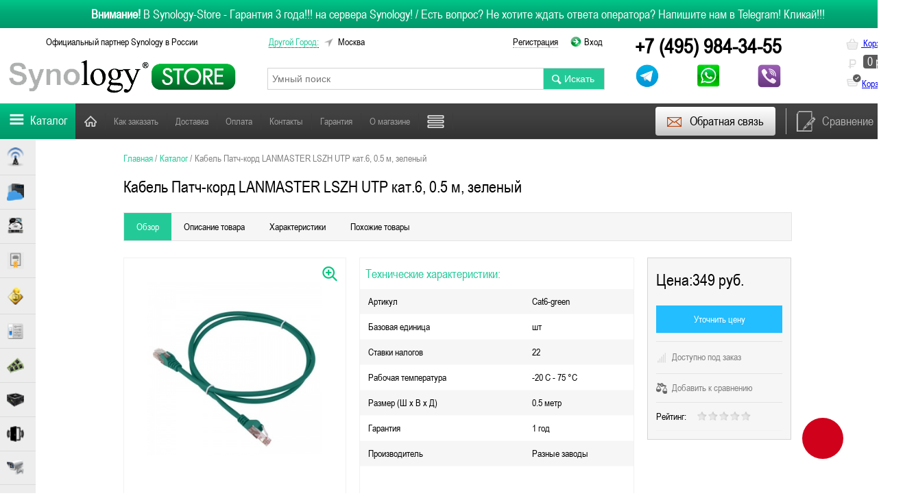

--- FILE ---
content_type: text/html; charset=windows-1251
request_url: https://synology-store.ru/product/kabel_patch_kord_lanmaster_lszh_utp_kat_6_0_5_m_zelenyy/
body_size: 53031
content:
<!DOCTYPE html>
<html lang="ru">
    <head>
        <meta charset="windows-1251">
        <meta name="viewport" content="width=1366">
        <title>Кабель Патч-корд LANMASTER LSZH UTP кат.6, 0.5 м, зеленый - Synology-Store. Магазин систем хранения данных  NAS Synology</title>
        <meta name="description" content="Купить Кабель Патч-корд LANMASTER LSZH UTP кат.6, 0.5 м, зеленый в интернет-магазине Synology-Store (официальный представитель Synology в России) по доступной цене и с гарантией.">
        <meta name="keywords" content="Кабель Патч-корд LANMASTER LSZH UTP кат.6, 0.5 м, зеленый">
        <link rel="shortcut icon" type="image/x-icon" href="/local/templates/electro_green_white_copy/images/favicon.ico"/>
                                        <link href="/bitrix/cache/css/s1/electro_green_white_copy/kernel_main/kernel_main.css?176949784428845" type="text/css" rel="stylesheet">
<link href="/bitrix/cache/css/s1/electro_green_white_copy/page_d382bf687b5e12a09a25c53597406569/page_d382bf687b5e12a09a25c53597406569.css?176947200671241" type="text/css" rel="stylesheet">
<link href="/bitrix/cache/css/s1/electro_green_white_copy/template_dfc1aba7df4ed1b08172c7d3f384c3ae/template_dfc1aba7df4ed1b08172c7d3f384c3ae.css?1769472002151060" type="text/css" data-template-style="true" rel="stylesheet">
                                                                                                                                                                <!-- Yandex.Metrika counter --> <script type="text/javascript" > (function(m,e,t,r,i,k,a){m[i]=m[i]||function(){(m[i].a=m[i].a||[]).push(arguments)}; m[i].l=1*new Date();k=e.createElement(t),a=e.getElementsByTagName(t)[0],k.async=1,k.src=r,a.parentNode.insertBefore(k,a)}) (window, document, "script", "https://mc.yandex.ru/metrika/tag.js", "ym"); ym(1233462, "init", { clickmap:true, trackLinks:true, accurateTrackBounce:true, webvisor:true, ecommerce:"dataLayer" }); </script> <noscript><div><img src="https://mc.yandex.ru/watch/1233462" style="position:absolute; left:-9999px;" alt="" /></div></noscript> <!-- /Yandex.Metrika counter -->


		<script type="text/javascript">if(!window.BX)window.BX={};if(!window.BX.message)window.BX.message=function(mess){if(typeof mess=='object') for(var i in mess) BX.message[i]=mess[i]; return true;};</script>
<script type="text/javascript">(window.BX||top.BX).message({'JS_CORE_LOADING':'Загрузка...','JS_CORE_NO_DATA':'- Нет данных -','JS_CORE_WINDOW_CLOSE':'Закрыть','JS_CORE_WINDOW_EXPAND':'Развернуть','JS_CORE_WINDOW_NARROW':'Свернуть в окно','JS_CORE_WINDOW_SAVE':'Сохранить','JS_CORE_WINDOW_CANCEL':'Отменить','JS_CORE_WINDOW_CONTINUE':'Продолжить','JS_CORE_H':'ч','JS_CORE_M':'м','JS_CORE_S':'с','JSADM_AI_HIDE_EXTRA':'Скрыть лишние','JSADM_AI_ALL_NOTIF':'Показать все','JSADM_AUTH_REQ':'Требуется авторизация!','JS_CORE_WINDOW_AUTH':'Войти','JS_CORE_IMAGE_FULL':'Полный размер'});</script>
<script type="text/javascript">(window.BX||top.BX).message({'LANGUAGE_ID':'ru','FORMAT_DATE':'DD.MM.YYYY','FORMAT_DATETIME':'DD.MM.YYYY HH:MI:SS','COOKIE_PREFIX':'BITRIX_SM','SERVER_TZ_OFFSET':'10800','SITE_ID':'s1','SITE_DIR':'/','USER_ID':'','SERVER_TIME':'1769547036','USER_TZ_OFFSET':'0','USER_TZ_AUTO':'Y','bitrix_sessid':'47c5dc235ff34352f8b89c806b68e386'});</script>


<script type="text/javascript"  src="/bitrix/cache/js/s1/electro_green_white_copy/kernel_main/kernel_main.js?1769497844297732"></script>
<script type="text/javascript">BX.setJSList(['/bitrix/js/main/core/core.js','/bitrix/js/main/core/core_popup.js','/bitrix/js/main/core/core_ajax.js','/bitrix/js/main/json/json2.min.js','/bitrix/js/main/core/core_ls.js','/bitrix/js/main/session.js','/bitrix/js/main/core/core_window.js','/bitrix/js/main/core/core_date.js','/bitrix/js/main/utils.js','/local/templates/electro_green_white_copy/components/electro/catalog/.default/bitrix/catalog.element/.default/script.js','/local/templates/electro_green_white_copy/js/jquery-1.11.0.min.js','/local/templates/electro_green_white_copy/js/validator.js','/local/templates/electro_green_white_copy/js/stopSpam.js','/local/templates/electro_green_white_copy/js/jquery.cookie.js','/local/templates/electro_green_white_copy/js/system.js','/local/templates/electro_green_white_copy/js/electroSlider.js','/local/templates/electro_green_white_copy/js/rotate.js','/local/templates/electro_green_white_copy/js/headerMenu.js','/local/templates/electro_green_white_copy/js/percent.js','/local/templates/electro_green_white_copy/js/electroSelect.js','/local/templates/electro_green_white_copy/js/electroCheckBox.js','/local/templates/electro_green_white_copy/js/electroCarousel.js','/local/templates/electro_green_white_copy/js/rangeSlider.js','/local/templates/electro_green_white_copy/js/leftMenu.js','/local/templates/electro_green_white_copy/js/jquery.easing.1.3.js','/local/templates/electro_green_white_copy/js/jquery.maskedinput.min.js','/local/templates/electro_green_white_copy/js/jquery.columnizer.js','/local/templates/electro_green_white_copy/js/jquery-ui.min.js','/local/templates/electro_green_white_copy/js/script.js','/local/templates/electro_green_white_copy/components/electro/search.line/.default/script.js']); </script>
<script type="text/javascript">BX.setCSSList(['/bitrix/js/main/core/css/core.css','/bitrix/js/main/core/css/core_popup.css','/bitrix/js/main/core/css/core_date.css','/local/templates/electro_green_white_copy/components/electro/catalog/.default/style.css','/local/templates/electro_green_white_copy/components/electro/catalog/.default/bitrix/catalog.element/.default/style.css','/local/templates/electro_green_white_copy/font/bender/bender.css','/local/templates/electro_green_white_copy/font-awesome.min.css','/local/templates/electro_green_white_copy/components/electro/search.line/.default/style.css','/local/templates/electro_green_white_copy/components/bitrix/sale.basket.basket.small/topCart/style.css','/local/templates/electro_green_white_copy/components/bitrix/menu/catalogTop/style.css','/local/templates/electro_green_white_copy/components/bitrix/menu/topMenu/style.css','/local/templates/electro_green_white_copy/components/bitrix/menu/leftMenu/style.css','/local/templates/electro_green_white_copy/components/bitrix/breadcrumb/breadcrumb/style.css','/local/templates/electro_green_white_copy/components/bitrix/sale.basket.basket.small/footCart/style.css','/local/templates/electro_green_white_copy/components/electro/main.feedback/callback/style.css','/local/templates/electro_green_white_copy/styles.css','/local/templates/electro_green_white_copy/template_styles.css']); </script>
<script type='text/javascript'>window['recaptchaFreeOptions']={'size':'normal','theme':'light','badge':'bottomright','version':'','action':'','lang':'ru','key':'6LdLjq8mAAAAAEUlLHN6xsgR0BXcASLiVukkB7C8'};</script>
<script type="text/javascript">"use strict";!function(r,c){var l=l||{};l.form_submit;var i=r.recaptchaFreeOptions;l.loadApi=function(){if(!c.getElementById("recaptchaApi")){var e=c.createElement("script");e.async=!0,e.id="recaptchaApi",e.src="//www.google.com/recaptcha/api.js?onload=RecaptchafreeLoaded&render=explicit&hl="+i.lang,e.onerror=function(){console.error('Failed to load "www.google.com/recaptcha/api.js"')},c.getElementsByTagName("head")[0].appendChild(e)}return!0},l.loaded=function(){if(l.renderById=l.renderByIdAfterLoad,l.renderAll(),"invisible"===i.size){c.addEventListener("submit",function(e){if(e.target&&"FORM"===e.target.tagName){var t=e.target.querySelector("div.g-recaptcha").getAttribute("data-widget");grecaptcha.execute(t),l.form_submit=e.target,e.preventDefault()}},!1);for(var e=c.querySelectorAll(".grecaptcha-badge"),t=1;t<e.length;t++)e[t].style.display="none"}r.jQuery&&jQuery(c).ajaxComplete(function(){l.reset()}),void 0!==r.BX.addCustomEvent&&r.BX.addCustomEvent("onAjaxSuccess",function(){l.reset()})},l.renderAll=function(){for(var e=c.querySelectorAll("div.g-recaptcha"),t=0;t<e.length;t++)e[t].hasAttribute("data-widget")||l.renderById(e[t].getAttribute("id"))},l.renderByIdAfterLoad=function(e){var t=c.getElementById(e),a=grecaptcha.render(t,{sitekey:t.hasAttribute("data-sitekey")?t.getAttribute("data-sitekey"):i.key,theme:t.hasAttribute("data-theme")?t.getAttribute("data-theme"):i.theme,size:t.hasAttribute("data-size")?t.getAttribute("data-size"):i.size,callback:t.hasAttribute("data-callback")?t.getAttribute("data-callback"):i.callback,badge:t.hasAttribute("data-badge")?t.getAttribute("data-badge"):i.badge});t.setAttribute("data-widget",a)},l.reset=function(){l.renderAll();for(var e=c.querySelectorAll("div.g-recaptcha[data-widget]"),t=0;t<e.length;t++){var a=e[t].getAttribute("data-widget");r.grecaptcha&&grecaptcha.reset(a)}},l.submitForm=function(e){if(void 0!==l.form_submit){var t=c.createElement("INPUT");t.setAttribute("type","hidden"),t.name="g-recaptcha-response",t.value=e,l.form_submit.appendChild(t);for(var a=l.form_submit.elements,r=0;r<a.length;r++)if("submit"===a[r].getAttribute("type")){var i=c.createElement("INPUT");i.setAttribute("type","hidden"),i.name=a[r].name,i.value=a[r].value,l.form_submit.appendChild(i)}c.createElement("form").submit.call(l.form_submit)}},l.throttle=function(a,r,i){var n,d,c,l=null,o=0;i=i||{};function u(){o=!1===i.leading?0:(new Date).getTime(),l=null,c=a.apply(n,d),l||(n=d=null)}return function(){var e=(new Date).getTime();o||!1!==i.leading||(o=e);var t=r-(e-o);return n=this,d=arguments,t<=0||r<t?(l&&(clearTimeout(l),l=null),o=e,c=a.apply(n,d),l||(n=d=null)):l||!1===i.trailing||(l=setTimeout(u,t)),c}},l.replaceCaptchaBx=function(){var e=c.body.querySelectorAll("form img");l.renderAll();for(var t=0;t<e.length;t++){var a=e[t];if(/\/bitrix\/tools\/captcha\.php\?(captcha_code|captcha_sid)=[0-9a-z]+/i.test(a.src)&&(a.src="[data-uri]",a.removeAttribute("width"),a.removeAttribute("height"),a.style.display="none",!a.parentNode.querySelector(".g-recaptcha"))){var r="d_recaptcha_"+Math.floor(16777215*Math.random()).toString(16),i=c.createElement("div");i.id=r,i.className="g-recaptcha",a.parentNode.appendChild(i),l.renderById(r)}}var n=c.querySelectorAll('form input[name="captcha_word"]');for(t=0;t<n.length;t++){var d=n[t];"none"!==d.style.display&&(d.style.display="none"),d.value=""}},l.init=function(){l.renderById=l.loadApi,c.addEventListener("DOMContentLoaded",function(){l.renderAll(),l.replaceCaptchaBx();var t=l.throttle(l.replaceCaptchaBx,200),e=r.MutationObserver||r.WebKitMutationObserver||r.MozMutationObserver;e?new e(function(e){e.forEach(function(e){"childList"===e.type&&0<e.addedNodes.length&&"IFRAME"!==e.addedNodes[0].tagName&&t()})}).observe(c.body,{attributes:!1,characterData:!1,childList:!0,subtree:!0,attributeOldValue:!1,characterDataOldValue:!1}):c.addEventListener("DOMNodeInserted",function(e){t()})})},l.init(),r.Recaptchafree=l,r.RecaptchafreeLoaded=l.loaded,r.RecaptchafreeSubmitForm=l.submitForm}(window,document);</script>
<link href="https://synology-store.ru/product/kabel_patch_kord_lanmaster_lszh_utp_kat_6_0_5_m_zelenyy/" rel="canonical" />

<script type="text/javascript"  src="/bitrix/cache/js/s1/electro_green_white_copy/template_9ce7315fbb5783e6c2565193bd59adca/template_9ce7315fbb5783e6c2565193bd59adca.js?1769472003462093"></script>
<script type="text/javascript"  src="/bitrix/cache/js/s1/electro_green_white_copy/page_3c4e3d418819f0df0515d0a143514354/page_3c4e3d418819f0df0515d0a143514354.js?176947200629621"></script>
<script type="text/javascript">var _ba = _ba || []; _ba.push(["aid", "b3b71fe3aead7c85584a3ff8a6ab1c15"]); _ba.push(["host", "synology-store.ru"]); _ba.push(["ad[ct][item]", "[base64]"]);_ba.push(["ad[ct][user_id]", function(){return BX.message("USER_ID") ? BX.message("USER_ID") : 0;}]);_ba.push(["ad[ct][recommendation]", function() {var rcmId = "";var cookieValue = BX.getCookie("BITRIX_SM_RCM_PRODUCT_LOG");var productId = 11486;var cItems = [];var cItem;if (cookieValue){cItems = cookieValue.split(".");}var i = cItems.length;while (i--){cItem = cItems[i].split("-");if (cItem[0] == productId){rcmId = cItem[1];break;}}return rcmId;}]);_ba.push(["ad[ct][v]", "2"]);(function() {var ba = document.createElement("script"); ba.type = "text/javascript"; ba.async = true;ba.src = (document.location.protocol == "https:" ? "https://" : "http://") + "bitrix.info/ba.js";var s = document.getElementsByTagName("script")[0];s.parentNode.insertBefore(ba, s);})();</script>




<script type="text/javascript"> var __cs = __cs || []; __cs.push(["setCsAccount", "Azfggp47kFZ46HpgqzhEG3SL10cquLb5"]); </script> <script type="text/javascript" async src="//app.comagic.ru/static/cs.min.js"></script>
    </head>
<body>
    <div id="panel">
            </div>
    <div class="top_banner_container" >
                 <noindex>
                    <div class="top_banner">
                            <b>Внимание!</b>  В Synology-Store - Гарантия 3 года!!! на сервера Synology! / Есть вопрос? Не хотите ждать ответа оператора? Напишите нам в Telegram! Кликай!!!                     </div>
                    <i class="fa fa-close top_banner_container-close" onclick="$.cookie('PromptWork', 'Y', {expires: 365,path: '/'}); $('.top_banner_container').slideUp('slow'); $('#header').css('margin-top', '30px');"></i>
                </noindex>
                </div>
                <style type="text/css">
        .top_banner, .top_banner_container { background-image: linear-gradient(rgb(0, 197, 137) 0%, rgb(0, 170, 118) 44%, rgb(0, 152, 106) 100%); position: relative}
        .top_banner {

            margin: 0 auto;
            max-width: 1090px;
            position: relative;
            text-align: center;
            font-size: 18px;
            color: #fff;
          padding-top: 10px;
          padding-bottom: 10px;
          cursor:pointer;
        }
        .top_banner_container-close {
        position: absolute;
        right: 20px;
        top: 12px;
        cursor: pointer;
        z-index: 2;
        font-size: 20px;
        color: #fff;
        }
    </style>
                                     <script type="text/javascript">
                        $('.top_banner').click(function(){
                            window.location.href = 'https://t.me/SynologyStore';
                        });
                    </script>
                    
    <div id="header">
        <div id="headerTop">

        </div>
        <div class="wrapper">

            <div id="headerLeft">

                <div class="logo">
                <div class="slogan">Официальный партнер Synology в России</div>
                    <!--valentine style-->
        <a href="/">
            <img class="default_style" title="main_logo.png" src="/upload/logo.png" align="middle">
         </a>
        <br>
                </div>
                <div class="search">
                    <table class="top">
                        <tr>
                            <td>
                                <div class="select_city">
                                    <a href="#">другой город:</a> <span>Москва</span>
									
                                    </div>
                            </td>
                            <td>
                                <div class="auth"><a href="/auth/?register=yes&amp;backurl=/product/kabel_patch_kord_lanmaster_lszh_utp_kat_6_0_5_m_zelenyy/index.php" class="register">Регистрация</a> <a href="/auth/?backurl=/product/kabel_patch_kord_lanmaster_lszh_utp_kat_6_0_5_m_zelenyy/index.php" class="login">Вход</a></div>
                            </td>
                        </tr>
                    </table>
                    <div class="topSearch">
	<div id="topSearchLine">
		<div class="reloadSearch"></div>
		<form action="/search/" method="GET" id="searchForm">
			<table id="searchTable">
				<tr>
					<td class="inputSelect">
<!--
						<select name="where" id="searchLineSelectParse">
							<option value="0">Везде</option>
																								<option value="835">Интернет 4G LTE 3G, GSM связь и TV</option>
																	<option value="431">NAS Synology - сетевые хранилища</option>
																	<option value="466">Жесткие диски (HDD/SSD/SAS)</option>
																	<option value="469">Лицензии Synology</option>
																	<option value="440">Услуги</option>
																	<option value="472">Опции расширения Synology</option>
																	<option value="471">Модули памяти (Оперативка)</option>
																	<option value="473">Блоки питания Synology</option>
																	<option value="834">СКУД и Безопасность</option>
																	<option value="435">IP Камеры видеонаблюдения и аксессуары</option>
																	<option value="437">IP Видеорегистраторы</option>
																	<option value="436">Комплект видеонаблюдения</option>
																	<option value="470">Компоненты умного дома</option>
																	<option value="439">UPS и ИБП - бесперибойники, сетевые фильтры</option>
																	<option value="487">Сетевое оборудование</option>
																	<option value="433">Доп.оборудование и аксессуары</option>
																	<option value="442">Распродажа и уценка</option>
																	<option value="465">LCD Мониторы (ЖК мониторы)</option>
																	<option value="441">Архивные модели</option>
																	<option value="432">Готовые решения NAS Synology с HDD</option>
																	<option value="467">Внешние жесткие диски</option>
																	<option value="468">Карты памяти и флешки</option>
																	<option value="832">Видеокарты</option>
																	<option value="434">Внешние RAID накопители (DAS)</option>
																	<option value="438">Медиаплееры</option>
																					</select>
-->
						<div id="topSearchSelect">
							<div class="slide">
								<img src="/local/templates/electro_green_white_copy/images/searchElement1.png" alt="">
								
								<img src="/local/templates/electro_green_white_copy/images/arrow_s.png" alt="">
							</div>
							<ul class="searchSlide"></ul>
						</div>
					</td>
					<td class="inputData">
						<input type="text" name="q" value="" data-id="13" autocomplete="off" placeholder="Умный поиск" id="topQ" />
					</td>
					<td class="inputSubmit">
						<a href="#" id="goTopSearch" class="goTopSearch"><img src="/local/templates/electro_green_white_copy/images/searchElement2.png" alt=""><span>Искать</span></a>
					</td>
				</tr>
			</table>
			<input type="hidden" name="r" value="Y">
		</form>
	</div>
</div>


                </div>

            </div>

            <div id="headerRight">
                <div class="contacts">
                    <span class="telephone">+7 (495) 984-34-55</span>
                    <div class="social">
                        <a target="_blank" title="Телеграм: @SynologyStore" href="https://t.me/SynologyStore" class="telegram"><img src="/local/templates/electro_green_white_copy/images/social/telegram.jpg"
                                                          alt="telegram"></a>
                        <a target="_blank" title="WhatsUp: +79031821818" href="https://api.whatsapp.com/send?phone=79031821818" class="whatsapp"><img src="/local/templates/electro_green_white_copy/images/social/whatsapp.jpg"
                                                          alt="whatsapp"></a>
                        <a target="_blank" title="Viber: +79031821818" href="viber://chat?number=%2B79031821818" class="viber"><img src="/local/templates/electro_green_white_copy/images/social/viber.jpg"
                                                       alt="viber"></a>

                    </div>
                </div>
                <div class="headerLineRight">
                    
<ul id="topCart">
	<li><a href="/personal/cart/" title="В корзине 0 товаров"><img src="/local/templates/electro_green_white_copy/images/cartElement1.png" alt="Корзина "> Корзина  <span id="topQty">0</span></a></li>
	<li><a href="/personal/cart/" title="В корзине 0 товаров" style="text-decoration:none;"><img src="/local/templates/electro_green_white_copy/images/cartElement2.png" alt=""> <span id="topSum">0 руб. </span></a></li>
	<img src="/local/templates/electro_green_white_copy/images/cartElement3.png" alt="Оформить заказ "><a href="/product/">Корзина пуста</a>    <li style="display:none;" class="compare"><a href="/compare/" title="В сравнении 0 товаров"><img src="/local/templates/electro_green_white_copy/images/iconCompare.png"><span>0</span></a></li>
</ul>                </div>
            </div>
        </div>
    </div>
    <div id="headerLine">
        <!--     		<div class="wrapper">-->
        <div id="headerLineLeft">

            <a href="/category/" class="mainContentleftArrow"> <!--allowHide-->
                <span><img src="/local/templates/electro_green_white_copy/images/catalogIco.png" alt=""> Каталог <sub></sub></span>
            </a>

            	<ul class="catalogMenuTop">
					<li><a href="/category/mobilnyy-internet-3g-4g-lte/"><ins><img src="/upload/resize_cache/iblock/5fe/30_20_1/5fe0b086b15adb739bfbbe40fc83e036.png" alt=""><br><span>Интернет 4G LTE 3G, GSM связь и TV</span></ins></a>
				<div class="drop">
										
				</div>
			</li>
					<li><a href="/category/synology_ds_setevie_nakopiteli_nas/"><ins><img src="/upload/resize_cache/iblock/749/30_20_1/7491a05bfe3407cbfcd4e32f4d635d7d.png" alt=""><br><span>NAS Synology - сетевые хранилища</span></ins></a>
				<div class="drop">
										
				</div>
			</li>
					<li><a href="/category/hdd_ssd_sas/"><ins><img src="/upload/resize_cache/iblock/5d2/30_20_1/5d259f02c42e207b007ddda0e5027766.png" alt=""><br><span>Жесткие диски (HDD/SSD/SAS)</span></ins></a>
				<div class="drop">
										
				</div>
			</li>
					<li><a href="/category/litsenzii-synology/"><ins><img src="/upload/resize_cache/iblock/e20/30_20_1/e20a3ebcd0f8d833983152c29cfa2bad.png" alt=""><br><span>Лицензии Synology</span></ins></a>
				<div class="drop">
										
				</div>
			</li>
					<li><a href="/category/uslugi/"><ins><img src="/upload/resize_cache/iblock/904/30_20_1/904ab6e7a8e4a1e5044aa2d2d6face56.png" alt=""><br><span>Услуги</span></ins></a>
				<div class="drop">
										
				</div>
			</li>
					<li><a href="/category/optsii-rasshireniya-synology/"><ins><img src="/upload/resize_cache/iblock/d05/30_20_1/d051fdb52b879ed3295397099b230dc3.png" alt=""><br><span>Опции расширения Synology</span></ins></a>
				<div class="drop">
										
				</div>
			</li>
					<li><a href="/category/moduli-pamyati-operativka/"><ins><img src="/upload/resize_cache/iblock/d2b/30_20_1/d2b29fea7513e90dff4d3ed7d035feae.png" alt=""><br><span>Модули памяти (Оперативка)</span></ins></a>
				<div class="drop">
										
				</div>
			</li>
					<li><a href="/category/bloki-pitaniya-synology/"><ins><img src="/upload/resize_cache/iblock/228/30_20_1/228064ba2c6464b88091e29edb5e1661.png" alt=""><br><span>Блоки питания Synology</span></ins></a>
				<div class="drop">
										
				</div>
			</li>
					<li><a href="/category/skud_i_bezopasnost/"><ins><img src="/upload/resize_cache/iblock/281/30_20_1/28135cdd9a35cbf4d255126a53d77639.png" alt=""><br><span>СКУД и Безопасность</span></ins></a>
				<div class="drop">
										
				</div>
			</li>
					<li><a href="/category/581/"><ins><img src="/upload/resize_cache/iblock/b2b/30_20_1/b2bfd22a5151fef0f556368d4a42184d.png" alt=""><br><span>IP Камеры видеонаблюдения и аксессуары</span></ins></a>
				<div class="drop">
										
				</div>
			</li>
					<li><a href="/category/setevoe_oborudovanie_2/"><ins><img src="/upload/resize_cache/iblock/83f/30_20_1/83f8ca9f914859ac3bc8af5fa01748d3.png" alt=""><br><span>IP Видеорегистраторы</span></ins></a>
				<div class="drop">
										
				</div>
			</li>
					<li><a href="/category/gotovye_resheniya_videonablyudeniya/"><ins><img src="/upload/resize_cache/iblock/ee9/30_20_1/ee91bdb4aec0efd1a60680814b57f47c.jpg" alt=""><br><span>Комплект видеонаблюдения</span></ins></a>
				<div class="drop">
										
				</div>
			</li>
					<li><a href="/category/komponenty-umnogo-doma/"><ins><img src="/upload/resize_cache/iblock/748/30_20_1/748a8802aea808f82ea206fe6625128f.png" alt=""><br><span>Компоненты умного дома</span></ins></a>
				<div class="drop">
										
				</div>
			</li>
					<li><a href="/category/ups_ibp/"><ins><img src="/upload/resize_cache/iblock/f3b/30_20_1/f3bfa1d4197e309fd3a8d8d51d1068a6.png" alt=""><br><span>UPS и ИБП - бесперибойники, сетевые фильтры</span></ins></a>
				<div class="drop">
										
				</div>
			</li>
					<li><a href="/category/setevoe_oborudovanie/"><ins><img src="/upload/resize_cache/iblock/bb1/30_20_1/bb12bda11c52d2ec6076a7bb1e2c404d.png" alt=""><br><span>Сетевое оборудование</span></ins></a>
				<div class="drop">
										
				</div>
			</li>
					<li><a href="/category/dop_oborudovanie_i_aksessuary_dlya_nas/"><ins><img src="/upload/resize_cache/iblock/460/30_20_1/460c2a0087f12b2464566173c8ec9fab.png" alt=""><br><span>Доп.оборудование и аксессуары</span></ins></a>
				<div class="drop">
										
				</div>
			</li>
					<li><a href="/category/sale/"><ins><img src="/upload/iblock/830/830afd19414a714c864d529995784393.png" alt=""><br><span>Распродажа и уценка</span></ins></a>
				<div class="drop">
										
				</div>
			</li>
					<li><a href="/category/vvv/"><ins><img src="/upload/resize_cache/iblock/dc0/30_20_1/dc03a2ceb783f9dd63477ea04d6df671.png" alt=""><br><span>LCD Мониторы (ЖК мониторы)</span></ins></a>
				<div class="drop">
										
				</div>
			</li>
					<li><a href="/category/arkhiv_modeley_synology_08_14/"><ins><img src="/upload/resize_cache/iblock/7ae/30_20_1/7ae3114e68e825acf558bea7e97aab98.png" alt=""><br><span>Архивные модели</span></ins></a>
				<div class="drop">
										
				</div>
			</li>
					<li><a href="/category/gotovye_resheniya_nas_synology_s_hdd/"><ins><img src="/upload/resize_cache/iblock/2df/30_20_1/2df969a06dcc3bc405ca3d721e26780f.png" alt=""><br><span>Готовые решения NAS Synology с HDD</span></ins></a>
				<div class="drop">
										
				</div>
			</li>
					<li><a href="/category/vneshnie-zhestkie-diski/"><ins><img src="/upload/resize_cache/iblock/b55/30_20_1/b559ab5989664e6100e327905abff0ea.png" alt=""><br><span>Внешние жесткие диски</span></ins></a>
				<div class="drop">
										
				</div>
			</li>
					<li><a href="/category/karty-pamyati-i-fleshki/"><ins><img src="/upload/resize_cache/iblock/647/30_20_1/6478f11528c83edf646ac157d4b72476.png" alt=""><br><span>Карты памяти и флешки</span></ins></a>
				<div class="drop">
										
				</div>
			</li>
					<li><a href="/category/Bumaga_A4/"><ins><img src="/upload/resize_cache/iblock/1d5/30_20_1/1d5837666bcaaf2da0693cacdef7176f.jpg" alt=""><br><span>Видеокарты</span></ins></a>
				<div class="drop">
										
				</div>
			</li>
					<li><a href="/category/579/"><ins><img src="/upload/resize_cache/iblock/8b1/30_20_1/8b14b79dc97e0c88f903cf6d3edb98f0.png" alt=""><br><span>Внешние RAID накопители (DAS)</span></ins></a>
				<div class="drop">
										
				</div>
			</li>
					<li><a href="/category/mediapleery/"><ins><img src="/upload/resize_cache/iblock/448/30_20_1/448dc83336ed50ef5d82a5dfc885d9bb.png" alt=""><br><span>Медиаплееры</span></ins></a>
				<div class="drop">
										
				</div>
			</li>
			</ul>
            <ul id="topMenu">

			<li><a href="/" class="selected home">Главная</a></li>
		
		<li><a href="/auxpage_zakaz/">Как заказать</a></li>
		
		<li><a href="/dostavka/">Доставка</a></li>
		
		<li><a href="/oplata/">Оплата</a></li>
		
		<li><a href="/auxpage_feedback/">Контакты</a></li>
		
		<li><a href="/garantiya/">Гарантия</a></li>
		
		<li><a href="/o-magazine/">О магазине</a></li>
		
		<li><a href="/stock/">Акции</a></li>
		
		<li><a href="/news/">Новости</a></li>
		
		<li><a href="/auxpage_support/">Поддержка</a></li>
		
		<li><a href="/installation/">Монтаж и проектирование</a></li>
		
		<li><a href="/podarochnaya-karta/">Подарочная карта</a></li>
		
		<li><a href="/articles/obzory">Обзоры</a></li>
		
		<li><a href="/auxpage_credit/">Кредит</a></li>
		
		<li><a href="/moneyback/">Money Back</a></li>
		

</ul>

        </div>
        <div id="headerLineRight">
            <a onclick="" href="/callback/" class="oCallback"><img
                        src="/upload/letter.png">Обратная связь</a>
            <a onclick="" href="/compare/" class="oCompare"><img
                        src="/upload/compare.png">Сравнение<span class="compareCount">
             	     0</span></a>
        </div>
        <!--     		</div>-->
    </div>
<div id="mainContent">
    <div id="mainContentleft" class="inner">
<div id="marg"></div>
<div id="fixMenu">
	<a href="/category/" class="mainContentleftArrow"> <!--allowHide-->
		<span><img src="/local/templates/electro_green_white_copy/images/catalogIco.png" alt=""> Каталог товаров <sub></sub></span>
	</a>
		<ul id="leftMenu">
					<li><a href="/category/mobilnyy-internet-3g-4g-lte/"><ins><img src="/upload/resize_cache/iblock/5fe/30_20_1/5fe0b086b15adb739bfbbe40fc83e036.png" alt=""><span>Интернет 4G LTE 3G, GSM связь и TV</span></ins></a>
				<div class="drop">
																				<ol>
						<li><span>Интернет 4G LTE 3G, GSM связь и TV</span></li>
						<li><a href="/category/mobilnyy-internet-3g-4g-lte/" class="pic"><img src="" data-lazy="/upload/resize_cache/iblock/ce6/180_180_1/ce6df0d6afe81c8cb3071592c0e98e5b.jpg" alt="Интернет 4G LTE 3G, GSM связь и TV"></a></li>
						<li class="desc">Продажа, монтаж и обслуживание оборудования для доступа в интернет по средством мобильной связи 4G 3G LTE. Усиление сигнала GSM связи. Установка оборудования для просмотра телевизионных и спутниковых каналов телевидения.</li>					</ol>
					
									</div>
			</li>
					<li><a href="/category/synology_ds_setevie_nakopiteli_nas/"><ins><img src="/upload/resize_cache/iblock/749/30_20_1/7491a05bfe3407cbfcd4e32f4d635d7d.png" alt=""><span>NAS Synology - сетевые хранилища</span></ins></a>
				<div class="drop">
																				<ol>
						<li><span>NAS Synology - сетевые хранилища</span></li>
						<li><a href="/category/synology_ds_setevie_nakopiteli_nas/" class="pic"><img src="" data-lazy="/upload/resize_cache/iblock/d8d/180_180_1/d8d6af59402782664cd325eace4d28f8.jpg" alt="NAS Synology - сетевые хранилища"></a></li>
						<li class="desc">Сетевые накопители Synology Disk Station - (NAS) представляют собой специализированные устройства, предназначенные для хранения и архивирования данных, а также предоставления к ним доступа по сети. Компания Synology является одним из ведущих производителей этого вида компьютерного оборудования.</li>					</ol>
					
									</div>
			</li>
					<li><a href="/category/hdd_ssd_sas/"><ins><img src="/upload/resize_cache/iblock/5d2/30_20_1/5d259f02c42e207b007ddda0e5027766.png" alt=""><span>Жесткие диски (HDD/SSD/SAS)</span></ins></a>
				<div class="drop">
																				<ol>
						<li><span>Жесткие диски (HDD/SSD/SAS)</span></li>
						<li><a href="/category/hdd_ssd_sas/" class="pic"><img src="" data-lazy="/upload/resize_cache/iblock/d2d/180_180_1/d2db967d2c336ee6195b705b5a2112f5.png" alt="Жесткие диски (HDD/SSD/SAS)"></a></li>
						<li class="desc">Накопители HDD / SSD / SAS</li>					</ol>
					
									</div>
			</li>
					<li><a href="/category/litsenzii-synology/"><ins><img src="/upload/resize_cache/iblock/e20/30_20_1/e20a3ebcd0f8d833983152c29cfa2bad.png" alt=""><span>Лицензии Synology</span></ins></a>
				<div class="drop">
																				<ol>
						<li><span>Лицензии Synology</span></li>
						<li><a href="/category/litsenzii-synology/" class="pic"><img src="" data-lazy="/upload/resize_cache/iblock/c6f/180_180_1/c6f4fea20c41776900f3816888f663d6.png" alt="Лицензии Synology"></a></li>
						<li class="desc">Лицензии для хранилища NAS Synology пользуются большой популярностью у домашних пользователей, представителей малого, среднего и крупного бизнеса. Одной из главных причин успеха этого оборудования является его передовая функциональность, которая дает пользователям широкий набор возможностей. Дополнительно расширить эти возможности можно путем приобретения пакетов лицензий.</li>					</ol>
					
									</div>
			</li>
					<li><a href="/category/uslugi/"><ins><img src="/upload/resize_cache/iblock/904/30_20_1/904ab6e7a8e4a1e5044aa2d2d6face56.png" alt=""><span>Услуги</span></ins></a>
				<div class="drop">
																				<ol>
						<li><span>Услуги</span></li>
						<li><a href="/category/uslugi/" class="pic"><img src="" data-lazy="/upload/resize_cache/iblock/0b3/180_180_1/0b3e984e7d0ff7497e30062a500598f9.png" alt="Услуги"></a></li>
						<li class="desc"></li>					</ol>
					
									</div>
			</li>
					<li><a href="/category/optsii-rasshireniya-synology/"><ins><img src="/upload/resize_cache/iblock/d05/30_20_1/d051fdb52b879ed3295397099b230dc3.png" alt=""><span>Опции расширения Synology</span></ins></a>
				<div class="drop">
																				<ol>
						<li><span>Опции расширения Synology</span></li>
						<li><a href="/category/optsii-rasshireniya-synology/" class="pic"><img src="" data-lazy="/upload/resize_cache/iblock/732/180_180_1/732b0206d6b7c7839fc2b5c255f670f3.jpg" alt="Опции расширения Synology"></a></li>
						<li class="desc">Сетевые накопители Synology являются одними из наиболее популярных устройств класса NAS на современном рынке. Они предлагают пользователю значительный объем хранения, удобный и безопасный доступ по сети, широкий набор передовых функциональных возможностей. Компания предлагает NAS серверы Synology DiskStation (в настольном или напольном исполнении) и Synology RackStation (для установки в серверную стойку). Предлагаемые решения и большой модельный ряд дают возможность удовлетворить потребности покупателей самых разных категорий – от домашних пользователей до крупных офисов с разветвленной структурой.</li>					</ol>
					
									</div>
			</li>
					<li><a href="/category/moduli-pamyati-operativka/"><ins><img src="/upload/resize_cache/iblock/d2b/30_20_1/d2b29fea7513e90dff4d3ed7d035feae.png" alt=""><span>Модули памяти (Оперативка)</span></ins></a>
				<div class="drop">
																				<ol>
						<li><span>Модули памяти (Оперативка)</span></li>
						<li><a href="/category/moduli-pamyati-operativka/" class="pic"><img src="" data-lazy="/upload/resize_cache/iblock/510/180_180_1/5100b4cca08eed82d8ce4b2851be27ae.png" alt="Модули памяти (Оперативка)"></a></li>
						<li class="desc">Эффективную работу IT-инфраструктуры современного бизнеса малого, среднего или крупного формата трудно себе представить без применения передовых решений в сфере хранения данных и предоставления удаленного доступа к информации. К числу наиболее популярных видов оборудования, предназначенного для решения этих задач, сегодня относятся NAS-серверы Synology. Они обладают множеством преимуществ, одним из которых является высокое быстродействие в режиме многозадачности. (левое)</li>					</ol>
					
									</div>
			</li>
					<li><a href="/category/bloki-pitaniya-synology/"><ins><img src="/upload/resize_cache/iblock/228/30_20_1/228064ba2c6464b88091e29edb5e1661.png" alt=""><span>Блоки питания Synology</span></ins></a>
				<div class="drop">
																				<ol>
						<li><span>Блоки питания Synology</span></li>
						<li><a href="/category/bloki-pitaniya-synology/" class="pic"><img src="" data-lazy="/upload/resize_cache/iblock/285/180_180_1/2858e9ec00d37632fa5701fd6a4753c3.png" alt="Блоки питания Synology"></a></li>
						<li class="desc">Блоки питания для любых Synology всех модельных готов, полностью совместимые!</li>					</ol>
					
									</div>
			</li>
					<li><a href="/category/skud_i_bezopasnost/"><ins><img src="/upload/resize_cache/iblock/281/30_20_1/28135cdd9a35cbf4d255126a53d77639.png" alt=""><span>СКУД и Безопасность</span></ins></a>
				<div class="drop">
																				<ol>
						<li><span>СКУД и Безопасность</span></li>
						<li><a href="/category/skud_i_bezopasnost/" class="pic"><img src="" data-lazy="/upload/resize_cache/iblock/8c7/180_180_1/8c7ae75328284be0b9b8532305845505.png" alt="СКУД и Безопасность"></a></li>
						<li class="desc">Сигнализация, системы контроля учета доступа, пожарка</li>					</ol>
					
									</div>
			</li>
					<li><a href="/category/581/"><ins><img src="/upload/resize_cache/iblock/b2b/30_20_1/b2bfd22a5151fef0f556368d4a42184d.png" alt=""><span>IP Камеры видеонаблюдения и аксессуары</span></ins></a>
				<div class="drop">
																				<ol>
						<li><span>IP Камеры видеонаблюдения и аксессуары</span></li>
						<li><a href="/category/581/" class="pic"><img src="" data-lazy="/upload/resize_cache/iblock/410/180_180_1/410e895cc98a7566ca1037dd79e1b20b.png" alt="IP Камеры видеонаблюдения и аксессуары"></a></li>
						<li class="desc">Большой ассортимент камер у нас в магазине...</li>					</ol>
					
									</div>
			</li>
					<li><a href="/category/setevoe_oborudovanie_2/"><ins><img src="/upload/resize_cache/iblock/83f/30_20_1/83f8ca9f914859ac3bc8af5fa01748d3.png" alt=""><span>IP Видеорегистраторы</span></ins></a>
				<div class="drop">
																				<ol>
						<li><span>IP Видеорегистраторы</span></li>
						<li><a href="/category/setevoe_oborudovanie_2/" class="pic"><img src="" data-lazy="/upload/resize_cache/iblock/5c2/180_180_1/5c26212c966239f485169bcc6fa24777.png" alt="IP Видеорегистраторы"></a></li>
						<li class="desc">Видеорегистраторы для видеосистем безопасности</li>					</ol>
					
									</div>
			</li>
					<li><a href="/category/gotovye_resheniya_videonablyudeniya/"><ins><img src="/upload/resize_cache/iblock/ee9/30_20_1/ee91bdb4aec0efd1a60680814b57f47c.jpg" alt=""><span>Комплект видеонаблюдения</span></ins></a>
				<div class="drop">
																				<ol>
						<li><span>Комплект видеонаблюдения</span></li>
						<li><a href="/category/gotovye_resheniya_videonablyudeniya/" class="pic"><img src="" data-lazy="/upload/resize_cache/iblock/951/180_180_1/9517e3110594a2a28f8a3bf7afebf92c.png" alt="Комплект видеонаблюдения"></a></li>
						<li class="desc">Готовые к работе и монтажу комплекты вмдеонаблюдения...</li>					</ol>
					
									</div>
			</li>
					<li><a href="/category/komponenty-umnogo-doma/"><ins><img src="/upload/resize_cache/iblock/748/30_20_1/748a8802aea808f82ea206fe6625128f.png" alt=""><span>Компоненты умного дома</span></ins></a>
				<div class="drop">
																				<ol>
						<li><span>Компоненты умного дома</span></li>
						<li><a href="/category/komponenty-umnogo-doma/" class="pic"><img src="" data-lazy="/upload/resize_cache/iblock/6fd/180_180_1/6fd907b1b874292c32f572a6866a53ca.png" alt="Компоненты умного дома"></a></li>
						<li class="desc">Удаленное управление вашими устройствами!</li>					</ol>
					
									</div>
			</li>
					<li><a href="/category/ups_ibp/"><ins><img src="/upload/resize_cache/iblock/f3b/30_20_1/f3bfa1d4197e309fd3a8d8d51d1068a6.png" alt=""><span>UPS и ИБП - бесперибойники, сетевые фильтры</span></ins></a>
				<div class="drop">
																				<ol>
						<li><span>UPS и ИБП - бесперибойники, сетевые фильтры</span></li>
						<li><a href="/category/ups_ibp/" class="pic"><img src="" data-lazy="/upload/resize_cache/iblock/b75/180_180_1/b75184a5725c4dc9707c01ffde94ad40.jpg" alt="UPS и ИБП - бесперибойники, сетевые фильтры"></a></li>
						<li class="desc"></li>					</ol>
					
									</div>
			</li>
					<li><a href="/category/setevoe_oborudovanie/"><ins><img src="/upload/resize_cache/iblock/bb1/30_20_1/bb12bda11c52d2ec6076a7bb1e2c404d.png" alt=""><span>Сетевое оборудование</span></ins></a>
				<div class="drop">
																				<ol>
						<li><span>Сетевое оборудование</span></li>
						<li><a href="/category/setevoe_oborudovanie/" class="pic"><img src="" data-lazy="/upload/resize_cache/iblock/8a4/180_180_1/8a4f784105edc376f6850a7078675239.jpg" alt="Сетевое оборудование"></a></li>
						<li class="desc">Сетевое оборудование ОПИСАНИЕ</li>					</ol>
					
									</div>
			</li>
					<li><a href="/category/dop_oborudovanie_i_aksessuary_dlya_nas/"><ins><img src="/upload/resize_cache/iblock/460/30_20_1/460c2a0087f12b2464566173c8ec9fab.png" alt=""><span>Доп.оборудование и аксессуары</span></ins></a>
				<div class="drop">
																				<ol>
						<li><span>Доп.оборудование и аксессуары</span></li>
						<li><a href="/category/dop_oborudovanie_i_aksessuary_dlya_nas/" class="pic"><img src="" data-lazy="/upload/resize_cache/iblock/07a/180_180_1/07aac4a8bd6c0f1e601c0b23f633edda.png" alt="Доп.оборудование и аксессуары"></a></li>
						<li class="desc">Салазки и лотки
Power Bank - внешний аккумулятор
Вентиляторы Synology
Клавиатуры, мыши и манипуляторы</li>					</ol>
					
									</div>
			</li>
					<li><a href="/category/sale/"><ins><img src="/upload/iblock/830/830afd19414a714c864d529995784393.png" alt=""><span>Распродажа и уценка</span></ins></a>
				<div class="drop">
																				<ol>
						<li><span>Распродажа и уценка</span></li>
						<li><a href="/category/sale/" class="pic"><img src="" data-lazy="/upload/resize_cache/iblock/39e/180_180_1/39e8d7b5f456eaec25afea666dbebedb.png" alt="Распродажа и уценка"></a></li>
						<li class="desc"></li>					</ol>
					
									</div>
			</li>
					<li><a href="/category/vvv/"><ins><img src="/upload/resize_cache/iblock/dc0/30_20_1/dc03a2ceb783f9dd63477ea04d6df671.png" alt=""><span>LCD Мониторы (ЖК мониторы)</span></ins></a>
				<div class="drop">
																				<ol>
						<li><span>LCD Мониторы (ЖК мониторы)</span></li>
						<li><a href="/category/vvv/" class="pic"><img src="" data-lazy="/upload/resize_cache/iblock/f6b/180_180_1/f6b971f4a53a8f85274a8dfc644ea46c.png" alt="LCD Мониторы (ЖК мониторы)"></a></li>
						<li class="desc">Описалово для мониторов</li>					</ol>
					
									</div>
			</li>
					<li><a href="/category/arkhiv_modeley_synology_08_14/"><ins><img src="/upload/resize_cache/iblock/7ae/30_20_1/7ae3114e68e825acf558bea7e97aab98.png" alt=""><span>Архивные модели</span></ins></a>
				<div class="drop">
																				<ol>
						<li><span>Архивные модели</span></li>
						<li><a href="/category/arkhiv_modeley_synology_08_14/" class="pic"><img src="" data-lazy="/upload/resize_cache/iblock/199/180_180_1/199d4c18a2f14f9d62cd612b46ca573d.jpg" alt="Архивные модели"></a></li>
						<li class="desc">Снятые с производства архивные модели</li>					</ol>
					
									</div>
			</li>
					<li><a href="/category/gotovye_resheniya_nas_synology_s_hdd/"><ins><img src="/upload/resize_cache/iblock/2df/30_20_1/2df969a06dcc3bc405ca3d721e26780f.png" alt=""><span>Готовые решения NAS Synology с HDD</span></ins></a>
				<div class="drop">
																				<ol>
						<li><span>Готовые решения NAS Synology с HDD</span></li>
						<li><a href="/category/gotovye_resheniya_nas_synology_s_hdd/" class="pic"><img src="" data-lazy="/upload/resize_cache/iblock/51e/180_180_1/51e5001b88b5480f6e10df4d9f6b73a5.jpg" alt="Готовые решения NAS Synology с HDD"></a></li>
						<li class="desc">Готовые решения NAS Synology с HDD – это удобный и простой вариант для быстрого старта. В состав решения входит сетевой накопитель NAS Synology с установленной операционной системой DiskStation Manager (DSM) и полностью укомплектованный жесткими дисками. Готовые решения предлагаются покупателям на базе моделей NAS серверов Synology DiskStation и Synology RackStation, предназначенных для бизнес-пользователей.
Полностью собранные и проверенные комплекты, прошедшие предпродажную проверку, с расширенной гарантией и поддержкой, а так же с дополнительными преимуществами при покупке!</li>					</ol>
					
									</div>
			</li>
					<li><a href="/category/vneshnie-zhestkie-diski/"><ins><img src="/upload/resize_cache/iblock/b55/30_20_1/b559ab5989664e6100e327905abff0ea.png" alt=""><span>Внешние жесткие диски</span></ins></a>
				<div class="drop">
																				<ol>
						<li><span>Внешние жесткие диски</span></li>
						<li><a href="/category/vneshnie-zhestkie-diski/" class="pic"><img src="" data-lazy="/upload/resize_cache/iblock/a31/180_180_1/a31a811895ea5d870e420c43ab0af00b.jpg" alt="Внешние жесткие диски"></a></li>
						<li class="desc">Внешние жесткие диски в том числе и с WiFi сетью</li>					</ol>
					
									</div>
			</li>
					<li><a href="/category/karty-pamyati-i-fleshki/"><ins><img src="/upload/resize_cache/iblock/647/30_20_1/6478f11528c83edf646ac157d4b72476.png" alt=""><span>Карты памяти и флешки</span></ins></a>
				<div class="drop">
																				<ol>
						<li><span>Карты памяти и флешки</span></li>
						<li><a href="/category/karty-pamyati-i-fleshki/" class="pic"><img src="" data-lazy="/upload/resize_cache/iblock/604/180_180_1/6042039924d0ddf2cf03a27941ec91f6.png" alt="Карты памяти и флешки"></a></li>
						<li class="desc">Флешки для камер и фотовидео техники</li>					</ol>
					
									</div>
			</li>
					<li><a href="/category/Bumaga_A4/"><ins><img src="/upload/resize_cache/iblock/1d5/30_20_1/1d5837666bcaaf2da0693cacdef7176f.jpg" alt=""><span>Видеокарты</span></ins></a>
				<div class="drop">
																				<ol>
						<li><span>Видеокарты</span></li>
						<li><a href="/category/Bumaga_A4/" class="pic"><img src="" data-lazy="/upload/resize_cache/iblock/918/180_180_1/918006b6f9bb2712417f63d5138eee11.jpg" alt="Видеокарты"></a></li>
						<li class="desc">Качественная белая бумага для дома и в офиса. С доставкой в день заказа</li>					</ol>
					
									</div>
			</li>
					<li><a href="/category/579/"><ins><img src="/upload/resize_cache/iblock/8b1/30_20_1/8b14b79dc97e0c88f903cf6d3edb98f0.png" alt=""><span>Внешние RAID накопители (DAS)</span></ins></a>
				<div class="drop">
																				<ol>
						<li><span>Внешние RAID накопители (DAS)</span></li>
						<li><a href="/category/579/" class="pic"><img src="" data-lazy="/upload/resize_cache/iblock/c06/180_180_1/c06ec949f3e75e7dbee9dc09f3d1fe35.png" alt="Внешние RAID накопители (DAS)"></a></li>
						<li class="desc">Внешние дисковые raid массивы подключаемые к USB / E-Sata / FireWire ...</li>					</ol>
					
									</div>
			</li>
					<li><a href="/category/mediapleery/"><ins><img src="/upload/resize_cache/iblock/448/30_20_1/448dc83336ed50ef5d82a5dfc885d9bb.png" alt=""><span>Медиаплееры</span></ins></a>
				<div class="drop">
																				<ol>
						<li><span>Медиаплееры</span></li>
						<li><a href="/category/mediapleery/" class="pic"><img src="" data-lazy="/upload/resize_cache/iblock/05f/180_180_1/05f98198b54082feca470829469723ef.png" alt="Медиаплееры"></a></li>
						<li class="desc">Позволяет воспроизводить мультмедиа файлы, играть интернет радио, запускать слайд-шоу и тд</li>					</ol>
					
									</div>
			</li>
			</ul>
</div>    </div>
    <div id="mainContentRight" class="inner">


		<!--starat cart -->
		
<div id="inBasket" data-load="/local/templates/electro_green_white_copy/images/picLoad.gif">
    <div id="inBasketContainer">
        <span class="heading">Товар добавлен в корзину.</span>
        <a href="#" id="inBasketClose"></a>
        <table>
            <tbody>
            <tr>
                <td><a href="" class="basketIMG"><img src="/local/templates/electro_green_white_copy/images/picLoad.gif" alt="Изображение товара"></a></td>
                <td>
                    <span class="basketNAME"></span>
                    <table id="inBasketToolsTable">
                        <tr>
                            <td>Кол-во:
                                <div id="inBasketQty">
                                    <button class="minus"></button>
                                    <input name="qty" type="text" value="1" class="qty"/>
                                    <button class="plus"></button>
                                </div>
                            </td>
                            <td>Стоимость: <span id="inBasketPrice"></span> <span class="rouble">Р<i>-</i></span></td>
                            <td><a href="#" id="inBasketDelete"></a></td>
                        </tr>
                    </table>
                    <div id="inBasketTotal">Итого:&nbsp;<span class="all"></span> <span class="rouble">Р<i>-</i></span></div>
                    <div id="inBasketOrder">
                        <a href="#" class="inBasketContinue">Продолжить покупки</a>
                        <a href="/personal/cart/" class="inBasketMake">Перейти в корзину</a>
                    </div>
                </td>
            </tr>
            </tbody>
        </table>
    </div>
</div><!-- end cart-->
							<ul id="breadcrumbs"><li itemscope  itemtype="http://data-vocabulary.org/Breadcrumb"><a href="/" title="Главная" itemprop="url"><span itemprop="title">Главная</span></a> / </li><li itemscope itemprop="child" itemtype="http://data-vocabulary.org/Breadcrumb"><a href="/category/" title="Каталог" itemprop="url"><span itemprop="title">Каталог</span></a> / </li><li>Кабель Патч-корд LANMASTER LSZH UTP кат.6, 0.5 м, зеленый</li></ul>						
 


<div id="catalogElement" itemscope itemtype="http://schema.org/Product">
    
    <h1 itemprop="name">Кабель Патч-корд LANMASTER LSZH UTP кат.6, 0.5 м, зеленый</h1>
    <div class="caption">
        <ul>
            <li class="active"><a href="#" id="browseTAB">Обзор</a></li>
                            <li><a href="#" id="descTAB">Описание товара</a></li>                                                                            <li><a href="#" id="propTAB">Характеристики</a></li>                                                    <li><a href="#" id="relatedTAB">Похожие товары</a></li>        </ul>
    </div>
    <div id="blackout"></div>
        <div id="zoomPhoto">
        <div id="zoomPhotoLeft">
            <ul>

                <li><img itemprop="image" src="/upload/iblock/397/397883f2c6960c3f54dddacecc955f25.jpg"
                         alt="Кабель Патч-корд LANMASTER LSZH UTP кат.6, 0.5 м, зеленый" title="Кабель Патч-корд LANMASTER LSZH UTP кат.6, 0.5 м, зеленый"></li>
                            </ul>
            <a href="#" id="zoomPrev"></a>
            <a href="#" id="zoomNext"></a>
        </div>
        <div id="zoomPhotoRight">
            <div id="zoomPhotoRightInfo">
                <a href="#" id="zoomPhotoExit"></a>
                <span class="heading"><span>Кабель Патч-корд LANMASTER LSZH UTP кат.6, 0.5 м, </span></span>
                <i id="zoomDecorLine"></i>
                <div id="zoomPhotoTools">
                    <div id="zoomPhotoToolsKit">
                                                <ul>
                            <li>
                                                                                                                                                                    </li>
                            <li>
                                                                    <span class="noAvailable">
                                <img src="/local/templates/electro_green_white_copy/images/iconNoAvailable.png"
                                     alt="Под заказ">
                                        Под заказ                                </span>
                                                            </li>
                            <li><a href="#"
                                   class="addCart"
                                   data-ibl="13"
                                   data-id="11486"><span>Добавить в корзину</span></a>
                            </li>
                            <li><a href="#" class="addCompare" data-id="11486"><img
                                            src="/local/templates/electro_green_white_copy/images/iconCompare.png"
                                            alt="К сравнению"> К сравнению</a>
                            </li>
                        </ul>
                    </div>
                    <ul id="zoomPhotoMoreInfo">
                                                                                            </ul>
                </div>
            </div>
        </div>
        <div id="zoomMorePhoto">
            <div>
                <ul>
                    <li class="active"><a href="#"><img src="/upload/resize_cache/iblock/397/40_40_1/397883f2c6960c3f54dddacecc955f25.jpg"
                                                        alt="Кабель Патч-корд LANMASTER LSZH UTP кат.6, 0.5 м, зеленый" title="Кабель Патч-корд LANMASTER LSZH UTP кат.6, 0.5 м, зеленый"
                                                        class="largePicture"></a></li>
                                    </ul>
                <a href="" class="prev"></a>
                <a href="" class="next"></a>
            </div>
        </div>
    </div>
    <div class="layout">
        <table id="elementTableInfo">
            <tbody>
            <tr>
                <td id="photo">
                    <div id="zoomer">
                        <a href="/local/templates/electro_green_white_copy/images/imgProduct.jpg" class="zoom"></a>
                                                <div id="elementTableImg">
                            <ul id="itworkSlide">

                                <li><a href="#"><img src="/upload/iblock/397/397883f2c6960c3f54dddacecc955f25.jpg"
                                                     alt="Кабель Патч-корд LANMASTER LSZH UTP кат.6, 0.5 м, зеленый" title="Кабель Патч-корд LANMASTER LSZH UTP кат.6, 0.5 м, зеленый"
                                                     class="largePicture"></a></li>
                                                            </ul>
                                                        <a href="#" class="prev noActive"></a>
                            <a href="#" class="next"></a>
                        </div>
                        <div id="elementMorePhoto">
                            <span class="selected"></span>
                            <ul id="mover">
                                <li><a href="/upload/resize_cache/iblock/397/90_90_1/397883f2c6960c3f54dddacecc955f25.jpg"><img
                                                src="/upload/resize_cache/iblock/397/90_90_1/397883f2c6960c3f54dddacecc955f25.jpg" alt=""></a>
                                </li>
                                                            </ul>
                        </div>
                    </div>
                </td>
                <td>
                    <table id="additional">
                        <tbody>
                        <tr>
                            <td class="main">
                                                                    <div class="wrap prop">
                                        <span class="heading">Технические характеристики:</span>
                                        <ul id="propNoSlider">
                                                                                            <li>
                                                    <table class="shortProp">
                                                        <tbody>
                                                                                                                                                                                <tr>
                                                                <td>Артикул</td>
                                                                <td>                                                                        Cat6-green                                                                                                                                        </td>
                                                            </tr>
                                                                                                                                                                                <tr>
                                                                <td>Базовая единица</td>
                                                                <td>                                                                        шт                                                                                                                                        </td>
                                                            </tr>
                                                                                                                                                                                <tr>
                                                                <td>Ставки налогов</td>
                                                                <td>                                                                        22                                                                                                                                        </td>
                                                            </tr>
                                                                                                                                                                                <tr>
                                                                <td>Рабочая температура </td>
                                                                <td>                                                                        -20 C - 75 °C                                                                                                                                        </td>
                                                            </tr>
                                                                                                                                                                                <tr>
                                                                <td>Размер (Ш х В х Д) </td>
                                                                <td>                                                                        0.5 метр                                                                                                                                        </td>
                                                            </tr>
                                                                                                                                                                                <tr>
                                                                <td>Гарантия </td>
                                                                <td>                                                                        1 год                                                                                                                                        </td>
                                                            </tr>
                                                                                                                                                                                <tr>
                                                                <td>Производитель</td>
                                                                <td>                                                                        Разные заводы                                                                                                                                        </td>
                                                            </tr>
                                                                                                                </tbody>
                                                    </table>
                                                </li>
                                                                                    </ul>
                                        <a href="#" class="allProp">Все характеристики</a>
                                        <div class="controls">
                                            <a href="#" class="prev"></a>
                                            <a href="#" class="next"></a>
                                        </div>
                                    </div>
                                                               <!--                                     <div class="wrap review">
                                        <span class="heading"></span>
                                        <ul id="reviewSlider">
                                                                                            <li>
                                                    <ins></ins>
                                                    <p>                                                            <br/><a href="#" class="showReviewDetail"
                                                                    data-cnt=""></a>                                                    </p></li>
                                                                                    </ul>
                                        <a href="#" class="allReview"></a>
                                        <div class="controls">
                                            <a href="#" class="prev"></a>
                                            <a href="#" class="next"></a>
                                        </div>
                                    </div>
                                -->                            </td>

                                                        <td class="extra">
                                <div class="wrap">
                                    <ul class="sectional" itemprop="offers" itemscope
                                        itemtype="http://schema.org/Offer">

                                        <li class="price" style="border-bottom: 0 !important; ">
                                            <span class="hidden" itemprop="priceCurrency"
                                                  content="RUB">RUB</span>
                                            <span>Цена:</span>349 руб.                                                    <span class="hidden" itemprop="price"
                                                          content="349.00">349.00</span>
                                                    

                                                                                    </li>
                                        										                                        <li class="fastBay"><a href="#" class="oneClick"
                                                               data-id="794">Уточнить цену</a></li>
											                                        <li>
                                                                                            <span class="noAvailable">
                                                  <img src="/local/templates/electro_green_white_copy/images/iconNoAvailable.png"
                                                       alt="Под заказ">
                                                    Доступно под заказ                                                  </span>
                                                <link itemprop="availability" href="http://schema.org/OutOfStock">
                                            
                                        </li>

                                                                                <li class="compare"><a href="#" class="addCompare"
                                                               data-id="11486"><img
                                                        src="/local/templates/electro_green_white_copy/images/iconCompare.png"
                                                        alt="Добавить к сравнению"> Добавить к сравнению                                            </a></li>
                                                                                <li class="rat">
                                            <span class="score">Рейтинг:&nbsp;</span>
                                            <span class="rating">
                                                <i class="m"
                                                   style="width:0%"></i><i
                                                        class="h"></i>
																								                                                </span>
                                        </li>
                                                                                                                                                                                                    </ul>
                                </div>
                            </td>
                        </tr>
                        </tbody>
                    </table>
                </td>
            </tr>
            </tbody>
        </table>

                    <span class="heading description_title" id="description_title">Описание товара:</span>
            <p class="description" itemprop="description">Патч-корд LANMASTER LSZH UTP кат.6, 0.5 м, зеленый</p>
        


        
                
                        <div id="relatedCarousel2">
            <ul class="productList">
                            </ul>
            <a href="#" class="relatedLeft"></a>
            <a href="#" class="relatedRight"></a>
        </div>

        
        
                    <span class="heading stats_title">Технические характеристики:</span>

            <table class="stats">
                <tbody>
                                            <tr class="cap">
                                <td colspan="3"><img
                                            src="/upload/resize_cache/iblock/86a/40_40_1/86a19b1b53264d78925fbb11ac96f260.png">Сетевой интерфейс</td>
                            </tr>
                                                                    <tr class="gray">
                                                                                        <td class="name">
                                                <span>Питание по PoE </span></td>
                                                                                            <td>Нет</td>
                                                                                        <td class="right"></td>
                                        </tr>
                                                                    <tr class="cap">
                                <td colspan="3"><img
                                            src="/upload/resize_cache/iblock/914/40_40_1/914afea79011ed29386150b73f7ece9b.png">Дополнительные характеристики</td>
                            </tr>
                                                                    <tr class="gray">
                                                                                        <td class="name">
                                                <span>Поддержка 3G/4G/LTE модема </span></td>
                                                                                            <td>Нет</td>
                                                                                        <td class="right"></td>
                                        </tr>
                                                                                <tr>
                                                                                        <td class="name">
                                                <span>Монтаж в стойку </span></td>
                                                                                            <td>Нет</td>
                                                                                        <td class="right"></td>
                                        </tr>
                                                                                <tr class="gray">
                                                                                        <td class="name">
                                                <span>USB-шара (общий доступ к файлам) </span></td>
                                                                                            <td>Нет</td>
                                                                                        <td class="right"></td>
                                        </tr>
                                                                                <tr>
                                                                                        <td class="name">
                                                <span>Включение/выключение по расписанию </span></td>
                                                                                            <td>Нет</td>
                                                                                        <td class="right"></td>
                                        </tr>
                                                                    <tr class="cap">
                                <td colspan="3"><img
                                            src="/upload/resize_cache/iblock/243/40_40_1/2434c013b7f3f69d39997f4bb8c573a7.png">Программные возможности</td>
                            </tr>
                                                                    <tr class="gray">
                                                                                        <td class="name">
                                                <span>VPN-сервер </span></td>
                                                                                            <td>Нет</td>
                                                                                        <td class="right"></td>
                                        </tr>
                                                                                <tr>
                                                                                        <td class="name">
                                                <span>Принт сервер </span></td>
                                                                                            <td>Нет</td>
                                                                                        <td class="right"></td>
                                        </tr>
                                                                                <tr class="gray">
                                                                                        <td class="name">
                                                <span>Поддержка DLNA </span></td>
                                                                                            <td>Нет</td>
                                                                                        <td class="right"></td>
                                        </tr>
                                                                                <tr>
                                                                                        <td class="name">
                                                <span>FTP-сервер </span></td>
                                                                                            <td>Нет</td>
                                                                                        <td class="right"></td>
                                        </tr>
                                                                    <tr class="cap">
                                <td colspan="3"><img
                                            src="/upload/resize_cache/iblock/da3/40_40_1/da3074f8dea0ae9fcd88e6a004b49dca.jpg">Внешние характеристики</td>
                            </tr>
                                                                    <tr class="gray">
                                                                                        <td class="name">
                                                <span>Рабочая температура </span></td>
                                                                                            <td>-20 C - 75 °C</td>
                                                                                        <td class="right"></td>
                                        </tr>
                                                                                <tr>
                                                                                        <td class="name">
                                                <span>Размер (Ш х В х Д) </span></td>
                                                                                            <td>0.5 метр</td>
                                                                                        <td class="right"></td>
                                        </tr>
                                                                    <tr class="cap">
                                <td colspan="3"><img
                                            src="/upload/resize_cache/iblock/b03/40_40_1/b030c51cb7d1002526cd5f3cac6a9a1a.png">Гарантия</td>
                            </tr>
                                                                    <tr class="gray">
                                                                                        <td class="name">
                                                <span>Гарантия </span>                                                <a href="#" class="question" title="Значения отмеченные * имеют ОГРАНИЧЕННУЮ гарантию (подробности уточняйте у менеджера или на официальном сайте продукта)"
                                                   data-description="Значения отмеченные * имеют ОГРАНИЧЕННУЮ гарантию (подробности уточняйте у менеджера или на официальном сайте продукта)"></a></td>
                                                                                            <td>1 год</td>
                                                                                        <td class="right"></td>
                                        </tr>
                                                            <tr class="cap">
                        <td colspan="3">Другие характеристики</td>
                    </tr>
                                                        <tr class="gray">
                                                                                <td class="name">
                                            <span>Артикул</span></td>
                                                                                    <td>Cat6-green</td>
                                                                                <td class="right"></td>
                                    </tr>
                                                                        <tr>
                                                                                <td class="name">
                                            <span>Базовая единица</span></td>
                                                                                    <td>шт</td>
                                                                                <td class="right"></td>
                                    </tr>
                                                                        <tr class="gray">
                                                                                <td class="name">
                                            <span>Ставки налогов</span></td>
                                                                                    <td>22</td>
                                                                                <td class="right"></td>
                                    </tr>
                                                                        <tr>
                                                                                <td class="name">
                                            <span>Производитель</span></td>
                                                                                    <td>Разные заводы</td>
                                                                                <td class="right"></td>
                                    </tr>
                                                                        <tr class="gray">
                                                                                <td class="name">
                                            <span>Реквизиты</span></td>
                                                                                    <td>Сетевое оборудование /Товар /00-00004563 /0</td>
                                                                                <td class="right"></td>
                                    </tr>
                                                                        <tr>
                                                                                <td class="name">
                                            <span>ATT_BRAND</span></td>
                                                                                    <td>Разные заводы</td>
                                                                                <td class="right"></td>
                                    </tr>
                                    
                </tbody>
            </table>
        

                                    <div id="newReview">
                <span class="heading">Добавить отзыв</span>
                <form action="" method="GET">
                    <table>
                        <tbody>
                        <tr>
                            <td class="left">
                                <label></label>
                                <textarea rows="10" cols="45" name="COMMENT"></textarea>
                            </td>
                            <td class="right">
                                <label>Представьтесь:</label>
                                <input type="text" name="NAME" >
                                <label>Укажите e-mail:</label>
                                <input type="text" name="EMAIL" >
                                <a href="#" class="submit" data-id="5">
                                Отправить отзыв</a>
                            </td>
                        </tr>
                        </tbody>
                    </table>
                    <input type="hidden" name="USED" id="usedInput" value=""/>
                    <input type="hidden" name="RATING" id="ratingInput" value="0"/>
                    <input type="hidden" name="PRODUCT_NAME" value="Кабель Патч-корд LANMASTER LSZH UTP кат.6, 0.5 м, зеленый"/>
                    <input type="hidden" name="PRODUCT_ID" value="11486"/>
                </form>
            </div>
                            <script>
                $(window).bind('load', function () {
                    $("#relatedCarousel").electroCarousel({
                        speed: 500,
                        countElement: 5,
                        leftButton: ".relatedLeft",
                        rightButton: ".relatedRight",
                        resizeElement: true
                    });
                });
            </script>

            <span class="heading related_title">Похожие товары</span>
            <div id="relatedCarousel">
                <ul class="productList">
                                            <li class="product">
                            <div class="wrap">
                                                                <span class="rating">
                        <i class="m" style="width:0%"></i><i
                                            class="h"></i>
                        </span>
                                <a href="/product/kabel_cat5e_utp_premium_su_vitaya_para_ne_ekranirovannaya_mednaya_kategorii_5e_seraya_vnutr_1_m_/" class="pic" target="_blank">
                                    <img src="/upload/resize_cache/iblock/f0d/200_200_1/f0d6d985205b8d72e71857964a255cc5.jpg" alt="Кабель Cat5e UTP Premium Сu - витая пара не экранированная медная категории 5e, серая, внутр. (1 м.)">
                                </a>
                                <a href="/product/kabel_cat5e_utp_premium_su_vitaya_para_ne_ekranirovannaya_mednaya_kategorii_5e_seraya_vnutr_1_m_/" class="name"
                                   target="_blank">Кабель Cat5e UTP Premium Сu - витая пара не экранированная медная категории 5e, серая, внутр. (1 м.)</a>
                                <span class="price">
                                                                                             45 <span class="rouble">P<i>-</i></span>                               
                           
                                                            </span>
                                                                                                    <a href="#"
                                       class="addCart"
                                       data-ibl="13"
                                       data-id="11362"><span>В корзину</span></a>
                                                            </div>
                        </li>
                                            <li class="product">
                            <div class="wrap">
                                                                <span class="rating">
                        <i class="m" style="width:0%"></i><i
                                            class="h"></i>
                        </span>
                                <a href="/product/kabel_utp_4pr_24awg_cat5e_305m_outdoor/" class="pic" target="_blank">
                                    <img src="/upload/resize_cache/iblock/f54/200_200_1/f54127d3f328350e868e9bf748b6341b.png" alt="Кабель UTP 4PR 24AWG CAT5e 305м outdoor">
                                </a>
                                <a href="/product/kabel_utp_4pr_24awg_cat5e_305m_outdoor/" class="name"
                                   target="_blank">Кабель UTP 4PR 24AWG CAT5e 305м outdoor</a>
                                <span class="price">
                                                                                             5 190 <span class="rouble">P<i>-</i></span>                               
                           
                                                            </span>
                                                                                                    <a href="#"
                                       class="addCart"
                                       data-ibl="13"
                                       data-id="7714"><span>В корзину</span></a>
                                                            </div>
                        </li>
                                            <li class="product">
                            <div class="wrap">
                                                                <span class="rating">
                        <i class="m" style="width:0%"></i><i
                                            class="h"></i>
                        </span>
                                <a href="/product/kabel_patch_kord_u_utp_rexant_cat_5e_med_lszh_negoryuchiy_0_3_m_rj45_rj45_26awg_zelenyy/" class="pic" target="_blank">
                                    <img src="/upload/resize_cache/iblock/62f/200_200_1/62fd524d7db7d76a4ff350b3362e4d22.jpg" alt="Кабель Патч-корд U/UTP REXANT cat 5e, медь, LSZH (негорючий), 0,3 м, RJ45-RJ45, 26AWG, зеленый">
                                </a>
                                <a href="/product/kabel_patch_kord_u_utp_rexant_cat_5e_med_lszh_negoryuchiy_0_3_m_rj45_rj45_26awg_zelenyy/" class="name"
                                   target="_blank">Кабель Патч-корд U/UTP REXANT cat 5e, медь, LSZH (негорючий), 0,3 м, RJ45-RJ45, 26AWG, зеленый</a>
                                <span class="price">
                                                                                             145 <span class="rouble">P<i>-</i></span>                               
                           
                                                            </span>
                                                                                                    <a href="#"
                                       class="addCart"
                                       data-ibl="13"
                                       data-id="11507"><span>В корзину</span></a>
                                                            </div>
                        </li>
                                            <li class="product">
                            <div class="wrap">
                                                                <span class="rating">
                        <i class="m" style="width:0%"></i><i
                                            class="h"></i>
                        </span>
                                <a href="/product/kabel_patch_kord_utp_cablexpert_kat_6_0_5m_litoy_mnogozhilnyy_siniy/" class="pic" target="_blank">
                                    <img src="/upload/resize_cache/iblock/be9/200_200_1/be998002de6379c1432f0862ed4f3856.jpg" alt="Кабель Патч-корд UTP Cablexpert кат.6, 0.5м, литой, многожильный (синий)">
                                </a>
                                <a href="/product/kabel_patch_kord_utp_cablexpert_kat_6_0_5m_litoy_mnogozhilnyy_siniy/" class="name"
                                   target="_blank">Кабель Патч-корд UTP Cablexpert кат.6, 0.5м, литой, многожильный (синий)</a>
                                <span class="price">
                                                                                             190 <span class="rouble">P<i>-</i></span>                               
                           
                                                            </span>
                                                                                                    <a href="#"
                                       class="addCart"
                                       data-ibl="13"
                                       data-id="11503"><span>В корзину</span></a>
                                                            </div>
                        </li>
                                            <li class="product">
                            <div class="wrap">
                                                                <span class="rating">
                        <i class="m" style="width:0%"></i><i
                                            class="h"></i>
                        </span>
                                <a href="/product/konnektor_hyperline_plug_8p8c_uv_c6_100_razem_rj_45_8p8c_pod_vituyu_paru_cat6_100_sht_/" class="pic" target="_blank">
                                    <img src="/upload/resize_cache/iblock/ce4/200_200_1/ce4439df673b023a6cbfebe04b87769b.jpeg" alt="Коннектор HYPERLINE PLUG-8P8C-UV-C6-100 Разъем RJ-45(8P8C) под витую пару, CAT6 (100 шт.)">
                                </a>
                                <a href="/product/konnektor_hyperline_plug_8p8c_uv_c6_100_razem_rj_45_8p8c_pod_vituyu_paru_cat6_100_sht_/" class="name"
                                   target="_blank">Коннектор HYPERLINE PLUG-8P8C-UV-C6-100 Разъем RJ-45(8P8C) под витую пару, CAT6 (100 шт.)</a>
                                <span class="price">
                                                                                             2 190 <span class="rouble">P<i>-</i></span>                               
                           
                                                            </span>
                                                                                                    <a href="#"
                                       class="addCart"
                                       data-ibl="13"
                                       data-id="7605"><span>В корзину</span></a>
                                                            </div>
                        </li>
                                            <li class="product">
                            <div class="wrap">
                                                                <span class="rating">
                        <i class="m" style="width:0%"></i><i
                                            class="h"></i>
                        </span>
                                <a href="/product/kabel_patch_kord_u_utp_rexant_cat_6_med_lszh_negoryuchiy_0_3_m_rj45_rj45_26awg_chernyy/" class="pic" target="_blank">
                                    <img src="/upload/resize_cache/iblock/328/200_200_1/328865cda09b51e74d68973dfaac2934.jpg" alt="Кабель Патч-корд U/UTP REXANT cat 6, медь, LSZH (негорючий), 0,3 м, RJ45-RJ45, 26AWG, черный">
                                </a>
                                <a href="/product/kabel_patch_kord_u_utp_rexant_cat_6_med_lszh_negoryuchiy_0_3_m_rj45_rj45_26awg_chernyy/" class="name"
                                   target="_blank">Кабель Патч-корд U/UTP REXANT cat 6, медь, LSZH (негорючий), 0,3 м, RJ45-RJ45, 26AWG, черный</a>
                                <span class="price">
                                                                                             155 <span class="rouble">P<i>-</i></span>                               
                           
                                                            </span>
                                                                                                    <a href="#"
                                       class="addCart"
                                       data-ibl="13"
                                       data-id="11509"><span>В корзину</span></a>
                                                            </div>
                        </li>
                                            <li class="product">
                            <div class="wrap">
                                                                <span class="rating">
                        <i class="m" style="width:0%"></i><i
                                            class="h"></i>
                        </span>
                                <a href="/product/kabel_patch_kord_cabeus_rj45_cat_5e_lszh_utp_0_5m_tsvetnoy/" class="pic" target="_blank">
                                    <img src="/local/templates/electro_green_white_copy/images/empty.png" alt="Кабель Патч-корд Cabeus RJ45 Cat.5e LSZH UTP 0.5м, (цветной)">
                                </a>
                                <a href="/product/kabel_patch_kord_cabeus_rj45_cat_5e_lszh_utp_0_5m_tsvetnoy/" class="name"
                                   target="_blank">Кабель Патч-корд Cabeus RJ45 Cat.5e LSZH UTP 0.5м, (цветной)</a>
                                <span class="price">
                                                                                             160 <span class="rouble">P<i>-</i></span>                               
                           
                                                            </span>
                                                                                                    <a href="#"
                                       class="addCart"
                                       data-ibl="13"
                                       data-id="11640"><span>В корзину</span></a>
                                                            </div>
                        </li>
                                            <li class="product">
                            <div class="wrap">
                                                                <span class="rating">
                        <i class="m" style="width:0%"></i><i
                                            class="h"></i>
                        </span>
                                <a href="/product/kabel_patch_kord_u_utp_cabeus_pc_utp_rj45_cat_6_1m_gn_cat_6_neekranirovan_zelenyy_pvc_1m/" class="pic" target="_blank">
                                    <img src="/upload/resize_cache/iblock/efb/200_200_1/efb921f9c6a0eafa3b579f3bae75a846.jpg" alt="Кабель Патч-корд U/UTP Cabeus PC-UTP-RJ45-Cat.6-1m-GN Cat 6, неэкранирован., зеленый, PVC, 1м">
                                </a>
                                <a href="/product/kabel_patch_kord_u_utp_cabeus_pc_utp_rj45_cat_6_1m_gn_cat_6_neekranirovan_zelenyy_pvc_1m/" class="name"
                                   target="_blank">Кабель Патч-корд U/UTP Cabeus PC-UTP-RJ45-Cat.6-1m-GN Cat 6, неэкранирован., зеленый, PVC, 1м</a>
                                <span class="price">
                                                                                             325 <span class="rouble">P<i>-</i></span>                               
                           
                                                            </span>
                                                                                                    <a href="#"
                                       class="addCart"
                                       data-ibl="13"
                                       data-id="11500"><span>В корзину</span></a>
                                                            </div>
                        </li>
                                            <li class="product">
                            <div class="wrap">
                                                                <span class="rating">
                        <i class="m" style="width:0%"></i><i
                                            class="h"></i>
                        </span>
                                <a href="/product/kabel_belden_7965enh_00305_305_m_vitaya_para_u_utp_kategoriya_6/" class="pic" target="_blank">
                                    <img src="/upload/resize_cache/iblock/fff/200_200_1/ffff449a47679c5851a2a4680694c872.jpeg" alt="Кабель Belden 7965ENH.00305 (305 м) витая пара U/UTP, категория 6">
                                </a>
                                <a href="/product/kabel_belden_7965enh_00305_305_m_vitaya_para_u_utp_kategoriya_6/" class="name"
                                   target="_blank">Кабель Belden 7965ENH.00305 (305 м) витая пара U/UTP, категория 6</a>
                                <span class="price">
                                                                                             11 490 <span class="rouble">P<i>-</i></span>                               
                           
                                                            </span>
                                                                                                    <a href="#"
                                       class="addCart"
                                       data-ibl="13"
                                       data-id="7751"><span>В корзину</span></a>
                                                            </div>
                        </li>
                                            <li class="product">
                            <div class="wrap">
                                                                <span class="rating">
                        <i class="m" style="width:0%"></i><i
                                            class="h"></i>
                        </span>
                                <a href="/product/1981/" class="pic" target="_blank">
                                    <img src="/upload/resize_cache/iblock/88c/200_200_1/88ca1e2b9fcd3c15694d3d5d61756b92.jpeg" alt="Кабель HYPERLINE UUTP4-C5E-S24-IN-PVC-GY-305 (305 м) витая пара, неэкранированная U/UTP, Cat5e">
                                </a>
                                <a href="/product/1981/" class="name"
                                   target="_blank">Кабель HYPERLINE UUTP4-C5E-S24-IN-PVC-GY-305 (305 м) витая пара, неэкранированная U/UTP, Cat5e</a>
                                <span class="price">
                                                                                             6 490 <span class="rouble">P<i>-</i></span>                               
                           
                                                            </span>
                                                                                                    <a href="#"
                                       class="addCart"
                                       data-ibl="13"
                                       data-id="4958"><span>В корзину</span></a>
                                                            </div>
                        </li>
                                    </ul>
                <a href="#" class="relatedLeft"></a>
                <a href="#" class="relatedRight"></a>
            </div>
            </div>
    <div id="elementError">
        <div id="elementErrorContainer">
            <span class="heading">Ошибка</span>
            <a href="#" id="elementErrorClose"></a>
            <p class="message"></p>
            <a href="#" class="close">Закрыть окно</a>
        </div>
    </div>
</div>
<div id="fastBack">
    <div id="fastBackWrapper">
        <span class="heading">
			Уточнить цену		</span>
        <a href="#" class="fastBackClose" data-id="fastBack"></a>
        <form name="fastDataForm" action="/" method="post" id="fastBackForm" data-product-id="11486">
            <input name="name" type="text" value="" placeholder="Представьтесь" id="fastBackName">
            <input name="phone" type="text" value="" placeholder="Номер телефона*" id="fastBackPhone">
            <textarea name="message" rows="5" cols="20" placeholder="Сообщение"
                      spellcheck="false" id="fastBackMessage"></textarea>
            <a href="#" class="fastBackSubmit" id="fastBackSubmit">Отправить заказ</a>
        </form>
        <div id="fastBackErrors"></div>
        <div id="fastBackSuccess">
            <p class="message"></p>
            <p>Внимание: на сайте магазина synology-store, цены, остатки, комплектация, спецификация и другие свойства, даны в информационных целях! Без подтверждения по средствам: телефонного звонка менеджера, "живым" (не авто уведомлением) письмом с подписанным счетом/заказом/квитанцией - НЕ являются договором оферты и могут быть изменены!</p>

            <a href="#" class="close">Закрыть окно</a>
        </div>
    </div>
</div>
<script>
    $(function () {
        var trClass = $("table.stats tr").eq(0);
        $("table.stats tr").each(function () {
            if ($(this).attr("class") == trClass.attr("class") && trClass.attr("class") == "cap") {
                trClass.hide();
            }
            trClass = $(this);
        });
    });
</script>                </div>
            </div>
<div id="inSku" data-load="/local/templates/electro_green_white_copy/images/picLoad.gif">
    <div id="inSkuContainer">
        <span class="heading">Выберите модификацию товара.</span>
        <a href="#" id="inSkuClose" onmousedown="$('.addSku').html('');$('.addSku').append('<span>Купить</span>')"></a>
        <div class="wrap">
            <div class="picBlock">
                <span class="head">Изображение</span>
                <a href="#" class="pic">
                    <img src="/local/templates/electro_green_white_copy/images/picLoad.gif" alt="" id="skuPic">
                </a>
            </div>
            <div class="infoBlock">
                <form action="/" method="GET">
                    <table id="inSkuTable"></table>
                </form>
            </div>
        </div>
        <div class="tools">
            <ul>
                <li><a href="#" class="inSkuContinue">Продолжить покупки</a></li>
                <li><a href="#" class="addCart" id="inSkuCart">В корзину</a></li>
            </ul>
        </div>
    </div>
    <div class="blackOut"></div>
</div>
                          <div id="footer" class="inner">
                              <div id="footerLeft">
                    <img width="80%" style="margin-left:10%;" alt="logo-white.png" src="/upload/medialibrary/8d5/8d59a2e13de983d897fe63a3d8185cef.png">
<p>
	 © Специализированный Интернет - магазин Сетевых накопителей NAS Synology-store
</p>

<!-- <a href="/?MobileVersion" class="mv">Мобильная версия сайта</a>-->                   
                  </div>

                  <div id="footerRight">
                      <ul>
                        <li>
                          <span>Интернет-магазин</span>
                          <ul class="footerList">

			<li><a href="/category/mobilnyy-internet-3g-4g-lte">Интернет 4G LTE 3G, GSM связь и TV</a></li>
		
			<li><a href="/category/synology_ds_setevie_nakopiteli_nas">NAS Synology - сетевые хранилища</a></li>
		
			<li><a href="/category/hdd_ssd_sas">Жесткие диски (HDD/SSD/SAS)</a></li>
		
			<li><a href="/category/litsenzii-synology">Лицензии Synology</a></li>
		
			<li><a href="/category/uslugi">Услуги</a></li>
		
			<li><a href="/category/optsii-rasshireniya-synology">Опции расширения Synology</a></li>
		
			<li><a href="/category/moduli-pamyati-operativka">Модули памяти (Оперативка)</a></li>
		
			<li><a href="/category/bloki-pitaniya-synology">Блоки питания Synology</a></li>
		
			<li><a href="/category/skud_i_bezopasnost">СКУД и Безопасность</a></li>
		
			<li><a href="/category/581">IP Камеры видеонаблюдения и аксессуары</a></li>
		
			<li><a href="/category/setevoe_oborudovanie_2">IP Видеорегистраторы</a></li>
		
			<li><a href="/category/gotovye_resheniya_videonablyudeniya">Комплект видеонаблюдения</a></li>
		
			<li><a href="/category/komponenty-umnogo-doma">Компоненты умного дома</a></li>
		
			<li><a href="/category/ups_ibp">UPS и ИБП - бесперибойники, сетевые фильтры</a></li>
		
			<li><a href="/category/setevoe_oborudovanie">Сетевое оборудование</a></li>
		
			<li><a href="/category/dop_oborudovanie_i_aksessuary_dlya_nas">Доп.оборудование и аксессуары</a></li>
		
			<li><a href="/category/sale">Распродажа и уценка</a></li>
		
			<li><a href="/category/vvv">LCD Мониторы (ЖК мониторы)</a></li>
		
			<li><a href="/category/arkhiv_modeley_synology_08_14">Архивные модели</a></li>
		
			<li><a href="/category/gotovye_resheniya_nas_synology_s_hdd">Готовые решения NAS Synology с HDD</a></li>
		
			<li><a href="/category/vneshnie-zhestkie-diski">Внешние жесткие диски</a></li>
		
			<li><a href="/category/karty-pamyati-i-fleshki">Карты памяти и флешки</a></li>
		
			<li><a href="/category/Bumaga_A4">Видеокарты</a></li>
		
			<li><a href="/category/579">Внешние RAID накопители (DAS)</a></li>
		
			<li><a href="/category/mediapleery">Медиаплееры</a></li>
		

</ul>
                        </li>
                          <li>
                          <span>О компании</span>
                          <ul class="footerList">

			<li><a href="/dostavka/">Доставка</a></li>
		
			<li><a href="/garantiya/">Гарантия</a></li>
		
			<li><a href="/auxpage_zakaz/">Как заказать</a></li>
		
			<li><a href="/auxpage_feedback/">Контакты и адреса</a></li>
		
			<li><a href="/news/">Новости</a></li>
		
			<li><a href="/o-magazine/">О магазине</a></li>
		
			<li><a href="/oplata/">Оплата</a></li>
		
			<li><a href="/articles/obzory/">Обзоры</a></li>
		
			<li><a href="/stock/">Акции</a></li>
		
			<li><a href="/auxpage_about/">О проекте</a></li>
		
			<li><a href="/auxpage_aboutnas/">Что такое NAS</a></li>
		
			<li><a href="/auxpage_aboutbrand/">О бренде</a></li>
		
			<li><a href="/auxpage_zakaz/">Покупателю</a></li>
		
			<li><a href="/auxpage_support/">Поддержка пользователей</a></li>
		
			<li><a href="/auxpage_opt/">Сотрудничество</a></li>
		

</ul>
                        </li>
                          <li>
                          <span>Услуги и сервисы</span>
                          <ul class="footerList">

			<li><a href="/auxpage_credit/">Кредит</a></li>
		
			<li><a href="/articles/nagrady/">Награды</a></li>
		
			<li><a href="/money-back/">Money Back</a></li>
		
			<li><a href="/podarochnaya-karta/">Подарочная карта</a></li>
		
			<li><a href="/installation/">Монтаж и проектирование</a></li>
		
			<li><a href="/servisnaya_slugba/">Сервисная служба</a></li>
		
			<li><a href="/vakansii/">Вакансии</a></li>
		

</ul>
                        </li>
                          <li class="footerTools">
                          <span>Мы в cоциальных сетях</span>
                         <ul id="footerSocial">

	<li> <a href="https://vk.com/synology_official" target="_blank"> <i class="fa fa-vk"></i>Вконтакте </a> </li>

</ul>                        </li>
                      </ul>

                    </div>
                  <div class="showFooter-inner">
                  <a href="#" id="showFooter"></a>
                  </div>
                  <div class="footerAferta">
                      Внимание: на сайте магазина synology-store, цены, остатки, комплектация, спецификация и другие свойства, даны в информационных целях! Без подтверждения по средствам: телефонного звонка менеджера, "живым" (не авто уведомлением) письмом с подписанным счетом/заказом/квитанцией - НЕ являются договором оферты и могут быть изменены!
                  </div>
              </div>

<!--
            <div id="footerCart">
              <div class="contact_info">
  
</div>
<table>
	<tr>
		<td><a href="/personal/cart/" class="footerCart empty">Корзина </a><span id="footCart">0</span></td>
		<td><a href="/compare/" class="footerCompare empty">Сравнение</a><span id="footComp">0</span></td>
		<td><a href="/callback/" class="oCallback">Обратная связь</a></td>
	</tr>
</table>



            </div>
-->
            <script type="text/javascript">
                var LANG = {
                  "ADD_CART"    :  "В корзину",
                  "CART_ADDED"  :  "В корзине",
                  "COMP_ADDED"  :  " В списке сравнения",
                  "LOADING"     :  "Загрузка",
                  "AVAILABLE"   :  "В наличии",
                  "NOAVAILABLE" :  "Под заказ",
                  "ALL_RESULT"  :  "Все результаты",
                  "ORDER"       :  "Оформление",
                  "SHOW_ALL"    :  "Показать все",
                  "HIDE_ALL"    :  "Скрыть",
                  "ADD_SKU"      :  "Уточнить"
                };
            </script>

    <script type="text/javascript">
      var ajaxPath = "/ajax.php";
      var SITE_DIR = "/";
      var SITE_ID  = "s1";
    </script>
<!-- &#202;&#205;&#206;&#207;&#202;&#192; &#205;&#192;&#194;&#197;&#208;&#213;  &#194;&#205;&#200;&#199; -->  
<script type="text/javascript">
  jQuery(function(){
    $("#Go_Top").hide().removeAttr("href");
    if ($(window).scrollTop()>="1000") $("#Go_Top").fadeIn("slow")
    $(window).scroll(function(){
    if ($(window).scrollTop()<="1000") $("#Go_Top").fadeOut("slow")
    else $("#Go_Top").fadeIn("slow")
  });

   $("#Go_Bottom").hide().removeAttr("href");
   if ($(window).scrollTop()<=$(document).height()-"999") $("#Go_Bottom").fadeIn("slow")
   $(window).scroll(function(){
    if ($(window).scrollTop()>=$(document).height()-"999") $("#Go_Bottom").fadeOut("slow")
    else $("#Go_Bottom").fadeIn("slow")
   });

   $("#Go_Top").click(function(){
    $("html, body").animate({scrollTop:0},"slow")
   })
   $("#Go_Bottom").click(function(){
    $("html, body").animate({scrollTop:$(document).height()},"slow")
   })


  });
</script>

<a style="display:none;" href="#" id="Go_Top">
  <i class="fa fa-angle-up"></i>
</a>
  
<!-- <a style="position: fixed; bottom: 40px; right:14px; cursor:pointer; display:none;" href='#' id="Go_Bottom">
  <img src="/local/templates/electro_green_white_copy/images/go_bottom.png" alt="&#194;&#237;&#232;&#231;" title="&#194;&#237;&#232;&#231;">
</a> -->
<div class="overlay_hidden"></div>
<div class="feedback_hidden">
 <div class="close"><span class="close_bg"></span>Закрыть</div>
  <div id="sucsess"></div>
<div id="callback">

<form action="/product/kabel_patch_kord_lanmaster_lszh_utp_kat_6_0_5_m_zelenyy/" method="POST">
<input type="hidden" name="sessid" id="sessid_5" value="47c5dc235ff34352f8b89c806b68e386" />	<div class="mf-name">
		<div class="mf-text">
			Ваше имя<span class="mf-req">*</span>		</div>
		<input type="text" name="user_name" value="" required>
	</div>
	<div class="mf-email">
		<div class="mf-text">
			Ваш E-mail<span class="mf-req">*</span>		</div>
		<input type="text" name="user_email" value="" required>
	</div>

	<div class="mf-user">
        		<input type="hidden" name="user_url" value="">
	</div>


	<div class="mf-user">
        		<input type="hidden" name="user_url_page" value="https://synology-store.ru/product/kabel_patch_kord_lanmaster_lszh_utp_kat_6_0_5_m_zelenyy/index.php">
	</div>

	<div class="mf-message">
		<div class="mf-text">
			Сообщение<span class="mf-req">*</span>		</div>
		<textarea name="MESSAGE" rows="5" cols="40" required></textarea>
	</div>
    <div class="mf-agree">
        <input type="checkbox" name="agree" id="agree" required checked><label for="agree">Я даю согласие на <a href="#" class="oPersonal">обработку персональных данных</a></label>
	</div>
		<div class="mf-captcha">
		<div class="mf-text">Защита от автоматических сообщений<span class="mf-req">*</span></div>
		<input type="hidden" name="captcha_sid" value="066dfd4573af5d183d3c27063436fa09">
		<img style="display:none" src="[data-uri]" data-width="180" data-height="40" alt="CAPTCHA"><div id="recaptcha_8c07" class="g-recaptcha" data-theme="light" data-sitekey="6LdLjq8mAAAAAEUlLHN6xsgR0BXcASLiVukkB7C8" data-size="normal"  data-badge="bottomright" data-callback="RecaptchafreeSubmitForm"></div>
		<!--<div class="mf-text"><span class="mf-req">*</span></div>-->
		<input type="text" style="display:none" name="captcha_word" size="30" maxlength="50" value="">
	</div>
		<input type="hidden" name="PARAMS_HASH" value="a5942aa1182102b184c366e40ffbbeb4">
	<input type="submit" name="submit" value="Отправить" class="submit">
</form>
<script>

$(function(){
    $('#callback form').submit(function(event){
        if($('#callback #agree').is(":checked")) {
            return true;
        } else {
            return false;
        }
    });
});    
</script>
</div>
</div>
                  <div class="personal_hidden">
                      <div class="close"><span class="close_bg"></span>Закрыть</div>
                      <p>
                          Нажимая на кнопку «<span class="personal_btn_name">Оформить заказ</span>», я даю разрешение компании «ГрупСтор» (далее – «Магазин») в целях заключения и исполнения договора купли-продажи обрабатывать - собирать, записывать, систематизировать, накапливать, хранить, уточнять (обновлять, изменять), извлекать, использовать, передавать (в том числе поручать обработку другим лицам), обезличивать, блокировать, удалять, уничтожать - мои персональные данные: фамилию, имя, номер телефона, адрес электронной почты и адрес доставки. Согласие может быть отозвано мною в любой момент путем направления электронного письма по адресу boss@synology-store.ru или письменного уведомления по адресу: 123423, г.Москва, ул. Народного Ополчения, д.34, стр.1, а/я ООО "ГрупСтор"
                      </p>
                  </div>
                  <div class="aferta_hidden">
                      <div class="close"><span class="close_bg"></span>Закрыть</div>
                      <p>Внимание: на сайте магазина synology-store, цены, остатки, комплектация, спецификация и другие свойства, даны в информационных целях! Без подтверждения по средствам: телефонного звонка менеджера, "живым" (не авто уведомлением) письмом с подписанным счетом/заказом/квитанцией - НЕ являются договором оферты и могут быть изменены!</p>
                  </div>
<div class="hidden_city_layout"></div>
<div class="hidden_city">
    <header>
        <strong>Выберите страну, регион и город</strong>
        <span class="inp-wrap">
            <input type="text" id="name_city_js" class="city-input ui-autocomplete-input" placeholder="или введите название города">
        </span>
    </header>
    <div class="close"><span class="close_bg"></span>Закрыть</div>
    <div class="wrapper">
        
<div class="region-win">
    <div class="country-wrap wrp">
        <ul class="country-list">
            <li data-id="rus" class="selected">Россия</li>
        </ul>
    </div>
    <div class="region-wrap wrp -scrollable">
        <div class="region-scroller" style="height: 480px; position: relative; overflow: hidden;">
            <span class="region-up" data-scroll="0"><i class="fa fa-chevron-up" aria-hidden="true"></i></span>
            <ul class="region-list">
                                                                                        <li class="first-li-reg "
                        data-id="rus-78">Алтайский край</li>
                                                        <li class=" "
                        data-id="rus-85">Амурская область</li>
                                                        <li class=" "
                        data-id="rus-26">Архангельская область</li>
                                                        <li class=" "
                        data-id="rus-37">Астраханская область</li>
                                                        <li class=" "
                        data-id="rus-4">Белгородская область</li>
                                                        <li class=" "
                        data-id="rus-17">Брянская область</li>
                                                        <li class=" "
                        data-id="rus-19">Владимирская область</li>
                                                        <li class=" "
                        data-id="rus-35">Волгоградская область</li>
                                                        <li class=" "
                        data-id="rus-25">Вологодская область</li>
                                                        <li class=" "
                        data-id="rus-18">Воронежская область</li>
                                                        <li class=" "
                        data-id="rus-91">Еврейская автономная область</li>
                                                        <li class=" "
                        data-id="rus-73">Забайкальский край</li>
                                                        <li class=" "
                        data-id="rus-5">Ивановская область</li>
                                                        <li class=" "
                        data-id="rus-71">Иркутская область</li>
                                                        <li class=" "
                        data-id="rus-42">Кабардино-Балкарская Республика</li>
                                                        <li class=" "
                        data-id="rus-28">Калининградская область</li>
                                                        <li class=" "
                        data-id="rus-6">Калужская область</li>
                                                        <li class=" "
                        data-id="rus-86">Камчатский край</li>
                                                        <li class=" "
                        data-id="rus-46">Карачаево-Черкесская Республика</li>
                                                        <li class=" "
                        data-id="rus-74">Кемеровская область</li>
                                                        <li class=" "
                        data-id="rus-52">Кировская область</li>
                                                        <li class=" "
                        data-id="rus-7">Костромская область</li>
                                                        <li class=" "
                        data-id="rus-34">Краснодарский край</li>
                                                        <li class=" "
                        data-id="rus-72">Красноярский край</li>
                                                        <li class=" "
                        data-id="rus-94">Крым</li>
                                                        <li class=" "
                        data-id="rus-66">Курганская область</li>
                                                        <li class=" "
                        data-id="rus-8">Курская область</li>
                                                        <li class=" "
                        data-id="rus-22">Ленинградская область</li>
                                                        <li class=" "
                        data-id="rus-9">Липецкая область</li>
                                                        <li class=" "
                        data-id="rus-87">Магаданская область</li>
                                                        <li class=" "
                        data-id="rus-3">Московская область</li>
                                                        <li class=" "
                        data-id="rus-27">Мурманская область</li>
                                                        <li class=" "
                        data-id="rus-31">Ненецкий автономный округ</li>
                                                        <li class=" "
                        data-id="rus-53">Нижегородская область</li>
                                                        <li class=" "
                        data-id="rus-30">Новгородская область</li>
                                                        <li class=" "
                        data-id="rus-75">Новосибирская область</li>
                                                        <li class=" "
                        data-id="rus-76">Омская область</li>
                                                        <li class=" "
                        data-id="rus-59">Оренбургская область</li>
                                                        <li class=" "
                        data-id="rus-10">Орловская область</li>
                                                        <li class=" "
                        data-id="rus-58">Пензенская область</li>
                                                        <li class=" "
                        data-id="rus-57">Пермский край</li>
                                                        <li class=" "
                        data-id="rus-89">Приморский край</li>
                                                        <li class=" "
                        data-id="rus-29">Псковская область</li>
                                                        <li class=" "
                        data-id="rus-38">Республика Адыгея</li>
                                                        <li class=" "
                        data-id="rus-82">Республика Алтай</li>
                                                        <li class=" "
                        data-id="rus-60">Республика Башкортостан</li>
                                                        <li class=" "
                        data-id="rus-79">Республика Бурятия</li>
                                                        <li class=" "
                        data-id="rus-41">Республика Дагестан</li>
                                                        <li class=" "
                        data-id="rus-45">Республика Ингушетия</li>
                                                        <li class=" "
                        data-id="rus-39">Республика Калмыкия</li>
                                                        <li class=" "
                        data-id="rus-24">Республика Карелия</li>
                                                        <li class=" "
                        data-id="rus-23">Республика Коми</li>
                                                        <li class=" "
                        data-id="rus-51">Республика Марий Эл</li>
                                                        <li class=" "
                        data-id="rus-49">Республика Мордовия</li>
                                                        <li class=" "
                        data-id="rus-88">Республика Саха (Якутия)</li>
                                                        <li class=" "
                        data-id="rus-43">Республика Северная Осетия-Алания</li>
                                                        <li class=" "
                        data-id="rus-50">Республика Татарстан</li>
                                                        <li class=" "
                        data-id="rus-81">Республика Тыва</li>
                                                        <li class=" "
                        data-id="rus-80">Республика Хакасия</li>
                                                        <li class=" "
                        data-id="rus-36">Ростовская область</li>
                                                        <li class=" "
                        data-id="rus-11">Рязанская область</li>
                                                        <li class=" "
                        data-id="rus-56">Самарская область</li>
                                                        <li class=" "
                        data-id="rus-62">Саратовская область</li>
                                                        <li class=" "
                        data-id="rus-90">Сахалинская область</li>
                                                        <li class=" "
                        data-id="rus-65">Свердловская область</li>
                                                        <li class=" "
                        data-id="rus-12">Смоленская область</li>
                                                        <li class=" "
                        data-id="rus-44">Ставропольский край</li>
                                                        <li class=" "
                        data-id="rus-13">Тамбовская область</li>
                                                        <li class=" "
                        data-id="rus-14">Тверская область</li>
                                                        <li class=" "
                        data-id="rus-77">Томская область</li>
                                                        <li class=" "
                        data-id="rus-15">Тульская область</li>
                                                        <li class=" "
                        data-id="rus-64">Тюменская область</li>
                                                        <li class=" "
                        data-id="rus-54">Удмуртская Республика</li>
                                                        <li class=" "
                        data-id="rus-61">Ульяновская область</li>
                                                        <li class=" "
                        data-id="rus-84">Хабаровский край</li>
                                                        <li class=" "
                        data-id="rus-68">Ханты-Мансийский автономный округ</li>
                                                        <li class=" "
                        data-id="rus-69">Челябинская область</li>
                                                        <li class=" "
                        data-id="rus-47">Чеченская Республика</li>
                                                        <li class=" "
                        data-id="rus-55">Чувашская Республика</li>
                                                        <li class=" "
                        data-id="rus-92">Чукотский автономный округ</li>
                                                        <li class=" "
                        data-id="rus-67">Ямало-Ненецкий автономный округ</li>
                                                        <li class=" last-li-reg"
                        data-id="rus-16">Ярославская область</li>
                            </ul>
            <span class="region-down" data-scroll="1"><i class="fa fa-chevron-down" aria-hidden="true"></i></span>
        </div>
    </div>
    <div class="city-wrap wrp -scrollable">
        <div class="-scroller">
            <div class="cities">
                <span class="city-up" style="display: none;" data-scroll="0"><i class="fa fa-chevron-up" aria-hidden="true"></i></span>
                                    <ul style="display: none" data-reg-id="rus-">
                                                                            <li class="first-li-city "
                                onclick="$.removeCookie('City');$.cookie('City', 'Доставка по Москве'); window.location.reload();">Доставка по Москве</li>
                                                    <li class=" "
                                onclick="$.removeCookie('City');$.cookie('City', 'Зеленогорск'); window.location.reload();">Зеленогорск</li>
                                                    <li class=" "
                                onclick="$.removeCookie('City');$.cookie('City', 'Зеленоград'); window.location.reload();">Зеленоград</li>
                                                    <li class=" "
                                onclick="$.removeCookie('City');$.cookie('City', 'Колпино'); window.location.reload();">Колпино</li>
                                                    <li class=" "
                                onclick="$.removeCookie('City');$.cookie('City', 'Красное Село'); window.location.reload();">Красное Село</li>
                                                    <li class=" "
                                onclick="$.removeCookie('City');$.cookie('City', 'Кронштадт'); window.location.reload();">Кронштадт</li>
                                                    <li class=" "
                                onclick="$.removeCookie('City');$.cookie('City', 'Ломоносов'); window.location.reload();">Ломоносов</li>
                                                    <li class=" "
                                onclick="$.removeCookie('City');$.cookie('City', 'Москва'); window.location.reload();">Москва</li>
                                                    <li class=" "
                                onclick="$.removeCookie('City');$.cookie('City', 'Московский'); window.location.reload();">Московский</li>
                                                    <li class=" "
                                onclick="$.removeCookie('City');$.cookie('City', 'Павловск'); window.location.reload();">Павловск</li>
                                                    <li class=" "
                                onclick="$.removeCookie('City');$.cookie('City', 'Петергоф'); window.location.reload();">Петергоф</li>
                                                    <li class=" "
                                onclick="$.removeCookie('City');$.cookie('City', 'Пушкин'); window.location.reload();">Пушкин</li>
                                                    <li class=" "
                                onclick="$.removeCookie('City');$.cookie('City', 'Санкт-Петербург'); window.location.reload();">Санкт-Петербург</li>
                                                    <li class=" "
                                onclick="$.removeCookie('City');$.cookie('City', 'Сестрорецк'); window.location.reload();">Сестрорецк</li>
                                                    <li class=" "
                                onclick="$.removeCookie('City');$.cookie('City', 'Троицк'); window.location.reload();">Троицк</li>
                                                    <li class=" last-li-city"
                                onclick="$.removeCookie('City');$.cookie('City', 'Щербинка'); window.location.reload();">Щербинка</li>
                                            </ul>
                                    <ul style="display: none" data-reg-id="rus-78">
                                                                            <li class="first-li-city "
                                onclick="$.removeCookie('City');$.cookie('City', 'Алейск'); window.location.reload();">Алейск</li>
                                                    <li class=" "
                                onclick="$.removeCookie('City');$.cookie('City', 'Барнаул'); window.location.reload();">Барнаул</li>
                                                    <li class=" "
                                onclick="$.removeCookie('City');$.cookie('City', 'Белокуриха'); window.location.reload();">Белокуриха</li>
                                                    <li class=" "
                                onclick="$.removeCookie('City');$.cookie('City', 'Бийск'); window.location.reload();">Бийск</li>
                                                    <li class=" "
                                onclick="$.removeCookie('City');$.cookie('City', 'Горняк'); window.location.reload();">Горняк</li>
                                                    <li class=" "
                                onclick="$.removeCookie('City');$.cookie('City', 'Заринск'); window.location.reload();">Заринск</li>
                                                    <li class=" "
                                onclick="$.removeCookie('City');$.cookie('City', 'Змеиногорск'); window.location.reload();">Змеиногорск</li>
                                                    <li class=" "
                                onclick="$.removeCookie('City');$.cookie('City', 'Камень-на-Оби'); window.location.reload();">Камень-на-Оби</li>
                                                    <li class=" "
                                onclick="$.removeCookie('City');$.cookie('City', 'Новоалтайск'); window.location.reload();">Новоалтайск</li>
                                                    <li class=" "
                                onclick="$.removeCookie('City');$.cookie('City', 'Рубцовск'); window.location.reload();">Рубцовск</li>
                                                    <li class=" "
                                onclick="$.removeCookie('City');$.cookie('City', 'Славгород'); window.location.reload();">Славгород</li>
                                                    <li class=" last-li-city"
                                onclick="$.removeCookie('City');$.cookie('City', 'Яровое'); window.location.reload();">Яровое</li>
                                            </ul>
                                    <ul style="display: none" data-reg-id="rus-85">
                                                                            <li class="first-li-city "
                                onclick="$.removeCookie('City');$.cookie('City', 'Белогорск'); window.location.reload();">Белогорск</li>
                                                    <li class=" "
                                onclick="$.removeCookie('City');$.cookie('City', 'Благовещенск'); window.location.reload();">Благовещенск</li>
                                                    <li class=" "
                                onclick="$.removeCookie('City');$.cookie('City', 'Завитинск'); window.location.reload();">Завитинск</li>
                                                    <li class=" "
                                onclick="$.removeCookie('City');$.cookie('City', 'Зея'); window.location.reload();">Зея</li>
                                                    <li class=" "
                                onclick="$.removeCookie('City');$.cookie('City', 'Райчихинск'); window.location.reload();">Райчихинск</li>
                                                    <li class=" "
                                onclick="$.removeCookie('City');$.cookie('City', 'Свободный'); window.location.reload();">Свободный</li>
                                                    <li class=" "
                                onclick="$.removeCookie('City');$.cookie('City', 'Сковородино'); window.location.reload();">Сковородино</li>
                                                    <li class=" "
                                onclick="$.removeCookie('City');$.cookie('City', 'Тында'); window.location.reload();">Тында</li>
                                                    <li class=" last-li-city"
                                onclick="$.removeCookie('City');$.cookie('City', 'Шимановск'); window.location.reload();">Шимановск</li>
                                            </ul>
                                    <ul style="display: none" data-reg-id="rus-26">
                                                                            <li class="first-li-city "
                                onclick="$.removeCookie('City');$.cookie('City', 'Архангельск'); window.location.reload();">Архангельск</li>
                                                    <li class=" "
                                onclick="$.removeCookie('City');$.cookie('City', 'Вельск'); window.location.reload();">Вельск</li>
                                                    <li class=" "
                                onclick="$.removeCookie('City');$.cookie('City', 'Каргополь'); window.location.reload();">Каргополь</li>
                                                    <li class=" "
                                onclick="$.removeCookie('City');$.cookie('City', 'Коряжма'); window.location.reload();">Коряжма</li>
                                                    <li class=" "
                                onclick="$.removeCookie('City');$.cookie('City', 'Котлас'); window.location.reload();">Котлас</li>
                                                    <li class=" "
                                onclick="$.removeCookie('City');$.cookie('City', 'Мезень'); window.location.reload();">Мезень</li>
                                                    <li class=" "
                                onclick="$.removeCookie('City');$.cookie('City', 'Мирный'); window.location.reload();">Мирный</li>
                                                    <li class=" "
                                onclick="$.removeCookie('City');$.cookie('City', 'Новодвинск'); window.location.reload();">Новодвинск</li>
                                                    <li class=" "
                                onclick="$.removeCookie('City');$.cookie('City', 'Няндома'); window.location.reload();">Няндома</li>
                                                    <li class=" "
                                onclick="$.removeCookie('City');$.cookie('City', 'Онега'); window.location.reload();">Онега</li>
                                                    <li class=" "
                                onclick="$.removeCookie('City');$.cookie('City', 'Северодвинск'); window.location.reload();">Северодвинск</li>
                                                    <li class=" "
                                onclick="$.removeCookie('City');$.cookie('City', 'Сольвычегодск'); window.location.reload();">Сольвычегодск</li>
                                                    <li class=" last-li-city"
                                onclick="$.removeCookie('City');$.cookie('City', 'Шенкурск'); window.location.reload();">Шенкурск</li>
                                            </ul>
                                    <ul style="display: none" data-reg-id="rus-37">
                                                                            <li class="first-li-city "
                                onclick="$.removeCookie('City');$.cookie('City', 'Астрахань'); window.location.reload();">Астрахань</li>
                                                    <li class=" "
                                onclick="$.removeCookie('City');$.cookie('City', 'Ахтубинск'); window.location.reload();">Ахтубинск</li>
                                                    <li class=" "
                                onclick="$.removeCookie('City');$.cookie('City', 'Ахтубинск-7'); window.location.reload();">Ахтубинск-7</li>
                                                    <li class=" "
                                onclick="$.removeCookie('City');$.cookie('City', 'Знаменск'); window.location.reload();">Знаменск</li>
                                                    <li class=" "
                                onclick="$.removeCookie('City');$.cookie('City', 'Камызяк'); window.location.reload();">Камызяк</li>
                                                    <li class=" "
                                onclick="$.removeCookie('City');$.cookie('City', 'Нариманов'); window.location.reload();">Нариманов</li>
                                                    <li class=" last-li-city"
                                onclick="$.removeCookie('City');$.cookie('City', 'Харабали'); window.location.reload();">Харабали</li>
                                            </ul>
                                    <ul style="display: none" data-reg-id="rus-4">
                                                                            <li class="first-li-city "
                                onclick="$.removeCookie('City');$.cookie('City', 'Алексеевка'); window.location.reload();">Алексеевка</li>
                                                    <li class=" "
                                onclick="$.removeCookie('City');$.cookie('City', 'Белгород'); window.location.reload();">Белгород</li>
                                                    <li class=" "
                                onclick="$.removeCookie('City');$.cookie('City', 'Бирюч'); window.location.reload();">Бирюч</li>
                                                    <li class=" "
                                onclick="$.removeCookie('City');$.cookie('City', 'Валуйки'); window.location.reload();">Валуйки</li>
                                                    <li class=" "
                                onclick="$.removeCookie('City');$.cookie('City', 'Грайворон'); window.location.reload();">Грайворон</li>
                                                    <li class=" "
                                onclick="$.removeCookie('City');$.cookie('City', 'Губкин'); window.location.reload();">Губкин</li>
                                                    <li class=" "
                                onclick="$.removeCookie('City');$.cookie('City', 'Короча'); window.location.reload();">Короча</li>
                                                    <li class=" "
                                onclick="$.removeCookie('City');$.cookie('City', 'Новый Оскол'); window.location.reload();">Новый Оскол</li>
                                                    <li class=" "
                                onclick="$.removeCookie('City');$.cookie('City', 'Старый Оскол'); window.location.reload();">Старый Оскол</li>
                                                    <li class=" "
                                onclick="$.removeCookie('City');$.cookie('City', 'Строитель'); window.location.reload();">Строитель</li>
                                                    <li class=" last-li-city"
                                onclick="$.removeCookie('City');$.cookie('City', 'Шебекино'); window.location.reload();">Шебекино</li>
                                            </ul>
                                    <ul style="display: none" data-reg-id="rus-17">
                                                                            <li class="first-li-city "
                                onclick="$.removeCookie('City');$.cookie('City', 'Брянск'); window.location.reload();">Брянск</li>
                                                    <li class=" "
                                onclick="$.removeCookie('City');$.cookie('City', 'Дятьково'); window.location.reload();">Дятьково</li>
                                                    <li class=" "
                                onclick="$.removeCookie('City');$.cookie('City', 'Жуковка'); window.location.reload();">Жуковка</li>
                                                    <li class=" "
                                onclick="$.removeCookie('City');$.cookie('City', 'Злынка'); window.location.reload();">Злынка</li>
                                                    <li class=" "
                                onclick="$.removeCookie('City');$.cookie('City', 'Карачев'); window.location.reload();">Карачев</li>
                                                    <li class=" "
                                onclick="$.removeCookie('City');$.cookie('City', 'Клинцы'); window.location.reload();">Клинцы</li>
                                                    <li class=" "
                                onclick="$.removeCookie('City');$.cookie('City', 'Мглин'); window.location.reload();">Мглин</li>
                                                    <li class=" "
                                onclick="$.removeCookie('City');$.cookie('City', 'Новозыбков'); window.location.reload();">Новозыбков</li>
                                                    <li class=" "
                                onclick="$.removeCookie('City');$.cookie('City', 'Почеп'); window.location.reload();">Почеп</li>
                                                    <li class=" "
                                onclick="$.removeCookie('City');$.cookie('City', 'Севск'); window.location.reload();">Севск</li>
                                                    <li class=" "
                                onclick="$.removeCookie('City');$.cookie('City', 'Сельцо'); window.location.reload();">Сельцо</li>
                                                    <li class=" "
                                onclick="$.removeCookie('City');$.cookie('City', 'Стародуб'); window.location.reload();">Стародуб</li>
                                                    <li class=" "
                                onclick="$.removeCookie('City');$.cookie('City', 'Сураж'); window.location.reload();">Сураж</li>
                                                    <li class=" "
                                onclick="$.removeCookie('City');$.cookie('City', 'Трубчевск'); window.location.reload();">Трубчевск</li>
                                                    <li class=" "
                                onclick="$.removeCookie('City');$.cookie('City', 'Унеча'); window.location.reload();">Унеча</li>
                                                    <li class=" last-li-city"
                                onclick="$.removeCookie('City');$.cookie('City', 'Фокино'); window.location.reload();">Фокино</li>
                                            </ul>
                                    <ul style="display: none" data-reg-id="rus-19">
                                                                            <li class="first-li-city "
                                onclick="$.removeCookie('City');$.cookie('City', 'Александров'); window.location.reload();">Александров</li>
                                                    <li class=" "
                                onclick="$.removeCookie('City');$.cookie('City', 'Владимир'); window.location.reload();">Владимир</li>
                                                    <li class=" "
                                onclick="$.removeCookie('City');$.cookie('City', 'Вязники'); window.location.reload();">Вязники</li>
                                                    <li class=" "
                                onclick="$.removeCookie('City');$.cookie('City', 'Гороховец'); window.location.reload();">Гороховец</li>
                                                    <li class=" "
                                onclick="$.removeCookie('City');$.cookie('City', 'Гусь-Хрустальный'); window.location.reload();">Гусь-Хрустальный</li>
                                                    <li class=" "
                                onclick="$.removeCookie('City');$.cookie('City', 'Камешково'); window.location.reload();">Камешково</li>
                                                    <li class=" "
                                onclick="$.removeCookie('City');$.cookie('City', 'Карабаново'); window.location.reload();">Карабаново</li>
                                                    <li class=" "
                                onclick="$.removeCookie('City');$.cookie('City', 'Киржач'); window.location.reload();">Киржач</li>
                                                    <li class=" "
                                onclick="$.removeCookie('City');$.cookie('City', 'Ковров'); window.location.reload();">Ковров</li>
                                                    <li class=" "
                                onclick="$.removeCookie('City');$.cookie('City', 'Кольчугино'); window.location.reload();">Кольчугино</li>
                                                    <li class=" "
                                onclick="$.removeCookie('City');$.cookie('City', 'Костерево'); window.location.reload();">Костерево</li>
                                                    <li class=" "
                                onclick="$.removeCookie('City');$.cookie('City', 'Курлово'); window.location.reload();">Курлово</li>
                                                    <li class=" "
                                onclick="$.removeCookie('City');$.cookie('City', 'Лакинск'); window.location.reload();">Лакинск</li>
                                                    <li class=" "
                                onclick="$.removeCookie('City');$.cookie('City', 'Меленки'); window.location.reload();">Меленки</li>
                                                    <li class=" "
                                onclick="$.removeCookie('City');$.cookie('City', 'Муром'); window.location.reload();">Муром</li>
                                                    <li class=" "
                                onclick="$.removeCookie('City');$.cookie('City', 'Петушки'); window.location.reload();">Петушки</li>
                                                    <li class=" "
                                onclick="$.removeCookie('City');$.cookie('City', 'Покров'); window.location.reload();">Покров</li>
                                                    <li class=" "
                                onclick="$.removeCookie('City');$.cookie('City', 'Радужный'); window.location.reload();">Радужный</li>
                                                    <li class=" "
                                onclick="$.removeCookie('City');$.cookie('City', 'Собинка'); window.location.reload();">Собинка</li>
                                                    <li class=" "
                                onclick="$.removeCookie('City');$.cookie('City', 'Струнино'); window.location.reload();">Струнино</li>
                                                    <li class=" "
                                onclick="$.removeCookie('City');$.cookie('City', 'Судогда'); window.location.reload();">Судогда</li>
                                                    <li class=" "
                                onclick="$.removeCookie('City');$.cookie('City', 'Суздаль'); window.location.reload();">Суздаль</li>
                                                    <li class=" last-li-city"
                                onclick="$.removeCookie('City');$.cookie('City', 'Юрьев-Польский'); window.location.reload();">Юрьев-Польский</li>
                                            </ul>
                                    <ul style="display: none" data-reg-id="rus-35">
                                                                            <li class="first-li-city "
                                onclick="$.removeCookie('City');$.cookie('City', 'Волгоград'); window.location.reload();">Волгоград</li>
                                                    <li class=" "
                                onclick="$.removeCookie('City');$.cookie('City', 'Волжский'); window.location.reload();">Волжский</li>
                                                    <li class=" "
                                onclick="$.removeCookie('City');$.cookie('City', 'Дубовка'); window.location.reload();">Дубовка</li>
                                                    <li class=" "
                                onclick="$.removeCookie('City');$.cookie('City', 'Жирновск'); window.location.reload();">Жирновск</li>
                                                    <li class=" "
                                onclick="$.removeCookie('City');$.cookie('City', 'Калач-на-Дону'); window.location.reload();">Калач-на-Дону</li>
                                                    <li class=" "
                                onclick="$.removeCookie('City');$.cookie('City', 'Камышин'); window.location.reload();">Камышин</li>
                                                    <li class=" "
                                onclick="$.removeCookie('City');$.cookie('City', 'Котельниково'); window.location.reload();">Котельниково</li>
                                                    <li class=" "
                                onclick="$.removeCookie('City');$.cookie('City', 'Котово'); window.location.reload();">Котово</li>
                                                    <li class=" "
                                onclick="$.removeCookie('City');$.cookie('City', 'Краснослободск'); window.location.reload();">Краснослободск</li>
                                                    <li class=" "
                                onclick="$.removeCookie('City');$.cookie('City', 'Ленинск'); window.location.reload();">Ленинск</li>
                                                    <li class=" "
                                onclick="$.removeCookie('City');$.cookie('City', 'Михайловка'); window.location.reload();">Михайловка</li>
                                                    <li class=" "
                                onclick="$.removeCookie('City');$.cookie('City', 'Николаевск'); window.location.reload();">Николаевск</li>
                                                    <li class=" "
                                onclick="$.removeCookie('City');$.cookie('City', 'Новоаннинский'); window.location.reload();">Новоаннинский</li>
                                                    <li class=" "
                                onclick="$.removeCookie('City');$.cookie('City', 'Палласовка'); window.location.reload();">Палласовка</li>
                                                    <li class=" "
                                onclick="$.removeCookie('City');$.cookie('City', 'Петров Вал'); window.location.reload();">Петров Вал</li>
                                                    <li class=" "
                                onclick="$.removeCookie('City');$.cookie('City', 'Серафимович'); window.location.reload();">Серафимович</li>
                                                    <li class=" "
                                onclick="$.removeCookie('City');$.cookie('City', 'Суровикино'); window.location.reload();">Суровикино</li>
                                                    <li class=" "
                                onclick="$.removeCookie('City');$.cookie('City', 'Урюпинск'); window.location.reload();">Урюпинск</li>
                                                    <li class=" last-li-city"
                                onclick="$.removeCookie('City');$.cookie('City', 'Фролово'); window.location.reload();">Фролово</li>
                                            </ul>
                                    <ul style="display: none" data-reg-id="rus-25">
                                                                            <li class="first-li-city "
                                onclick="$.removeCookie('City');$.cookie('City', 'Бабаево'); window.location.reload();">Бабаево</li>
                                                    <li class=" "
                                onclick="$.removeCookie('City');$.cookie('City', 'Белозерск'); window.location.reload();">Белозерск</li>
                                                    <li class=" "
                                onclick="$.removeCookie('City');$.cookie('City', 'Великий Устюг'); window.location.reload();">Великий Устюг</li>
                                                    <li class=" "
                                onclick="$.removeCookie('City');$.cookie('City', 'Вологда'); window.location.reload();">Вологда</li>
                                                    <li class=" "
                                onclick="$.removeCookie('City');$.cookie('City', 'Вытегра'); window.location.reload();">Вытегра</li>
                                                    <li class=" "
                                onclick="$.removeCookie('City');$.cookie('City', 'Грязовец'); window.location.reload();">Грязовец</li>
                                                    <li class=" "
                                onclick="$.removeCookie('City');$.cookie('City', 'Кадников'); window.location.reload();">Кадников</li>
                                                    <li class=" "
                                onclick="$.removeCookie('City');$.cookie('City', 'Кириллов'); window.location.reload();">Кириллов</li>
                                                    <li class=" "
                                onclick="$.removeCookie('City');$.cookie('City', 'Красавино'); window.location.reload();">Красавино</li>
                                                    <li class=" "
                                onclick="$.removeCookie('City');$.cookie('City', 'Никольск'); window.location.reload();">Никольск</li>
                                                    <li class=" "
                                onclick="$.removeCookie('City');$.cookie('City', 'Сокол'); window.location.reload();">Сокол</li>
                                                    <li class=" "
                                onclick="$.removeCookie('City');$.cookie('City', 'Тотьма'); window.location.reload();">Тотьма</li>
                                                    <li class=" "
                                onclick="$.removeCookie('City');$.cookie('City', 'Устюжна'); window.location.reload();">Устюжна</li>
                                                    <li class=" "
                                onclick="$.removeCookie('City');$.cookie('City', 'Харовск'); window.location.reload();">Харовск</li>
                                                    <li class=" last-li-city"
                                onclick="$.removeCookie('City');$.cookie('City', 'Череповец'); window.location.reload();">Череповец</li>
                                            </ul>
                                    <ul style="display: none" data-reg-id="rus-18">
                                                                            <li class="first-li-city "
                                onclick="$.removeCookie('City');$.cookie('City', 'Бобров'); window.location.reload();">Бобров</li>
                                                    <li class=" "
                                onclick="$.removeCookie('City');$.cookie('City', 'Богучар'); window.location.reload();">Богучар</li>
                                                    <li class=" "
                                onclick="$.removeCookie('City');$.cookie('City', 'Борисоглебск'); window.location.reload();">Борисоглебск</li>
                                                    <li class=" "
                                onclick="$.removeCookie('City');$.cookie('City', 'Бутурлиновка'); window.location.reload();">Бутурлиновка</li>
                                                    <li class=" "
                                onclick="$.removeCookie('City');$.cookie('City', 'Воронеж'); window.location.reload();">Воронеж</li>
                                                    <li class=" "
                                onclick="$.removeCookie('City');$.cookie('City', 'Воронеж-45'); window.location.reload();">Воронеж-45</li>
                                                    <li class=" "
                                onclick="$.removeCookie('City');$.cookie('City', 'Калач'); window.location.reload();">Калач</li>
                                                    <li class=" "
                                onclick="$.removeCookie('City');$.cookie('City', 'Лиски'); window.location.reload();">Лиски</li>
                                                    <li class=" "
                                onclick="$.removeCookie('City');$.cookie('City', 'Нововоронеж'); window.location.reload();">Нововоронеж</li>
                                                    <li class=" "
                                onclick="$.removeCookie('City');$.cookie('City', 'Новохоперск'); window.location.reload();">Новохоперск</li>
                                                    <li class=" "
                                onclick="$.removeCookie('City');$.cookie('City', 'Острогожск'); window.location.reload();">Острогожск</li>
                                                    <li class=" "
                                onclick="$.removeCookie('City');$.cookie('City', 'Павловск'); window.location.reload();">Павловск</li>
                                                    <li class=" "
                                onclick="$.removeCookie('City');$.cookie('City', 'Поворино'); window.location.reload();">Поворино</li>
                                                    <li class=" "
                                onclick="$.removeCookie('City');$.cookie('City', 'Россошь'); window.location.reload();">Россошь</li>
                                                    <li class=" "
                                onclick="$.removeCookie('City');$.cookie('City', 'Семилуки'); window.location.reload();">Семилуки</li>
                                                    <li class=" last-li-city"
                                onclick="$.removeCookie('City');$.cookie('City', 'Эртиль'); window.location.reload();">Эртиль</li>
                                            </ul>
                                    <ul style="display: none" data-reg-id="rus-91">
                                                                            <li class="first-li-city "
                                onclick="$.removeCookie('City');$.cookie('City', 'Биробиджан'); window.location.reload();">Биробиджан</li>
                                                    <li class=" last-li-city"
                                onclick="$.removeCookie('City');$.cookie('City', 'Облучье'); window.location.reload();">Облучье</li>
                                            </ul>
                                    <ul style="display: none" data-reg-id="rus-73">
                                                                            <li class="first-li-city "
                                onclick="$.removeCookie('City');$.cookie('City', 'Балей'); window.location.reload();">Балей</li>
                                                    <li class=" "
                                onclick="$.removeCookie('City');$.cookie('City', 'Борзя'); window.location.reload();">Борзя</li>
                                                    <li class=" "
                                onclick="$.removeCookie('City');$.cookie('City', 'Краснокаменск'); window.location.reload();">Краснокаменск</li>
                                                    <li class=" "
                                onclick="$.removeCookie('City');$.cookie('City', 'Могоча'); window.location.reload();">Могоча</li>
                                                    <li class=" "
                                onclick="$.removeCookie('City');$.cookie('City', 'Нерчинск'); window.location.reload();">Нерчинск</li>
                                                    <li class=" "
                                onclick="$.removeCookie('City');$.cookie('City', 'Петровск-Забайкальский'); window.location.reload();">Петровск-Забайкальский</li>
                                                    <li class=" "
                                onclick="$.removeCookie('City');$.cookie('City', 'Сретенск'); window.location.reload();">Сретенск</li>
                                                    <li class=" "
                                onclick="$.removeCookie('City');$.cookie('City', 'Хилок'); window.location.reload();">Хилок</li>
                                                    <li class=" "
                                onclick="$.removeCookie('City');$.cookie('City', 'Чита'); window.location.reload();">Чита</li>
                                                    <li class=" last-li-city"
                                onclick="$.removeCookie('City');$.cookie('City', 'Шилка'); window.location.reload();">Шилка</li>
                                            </ul>
                                    <ul style="display: none" data-reg-id="rus-5">
                                                                            <li class="first-li-city "
                                onclick="$.removeCookie('City');$.cookie('City', 'Вичуга'); window.location.reload();">Вичуга</li>
                                                    <li class=" "
                                onclick="$.removeCookie('City');$.cookie('City', 'Гаврилов Посад'); window.location.reload();">Гаврилов Посад</li>
                                                    <li class=" "
                                onclick="$.removeCookie('City');$.cookie('City', 'Заволжск'); window.location.reload();">Заволжск</li>
                                                    <li class=" "
                                onclick="$.removeCookie('City');$.cookie('City', 'Иваново'); window.location.reload();">Иваново</li>
                                                    <li class=" "
                                onclick="$.removeCookie('City');$.cookie('City', 'Кинешма'); window.location.reload();">Кинешма</li>
                                                    <li class=" "
                                onclick="$.removeCookie('City');$.cookie('City', 'Комсомольск'); window.location.reload();">Комсомольск</li>
                                                    <li class=" "
                                onclick="$.removeCookie('City');$.cookie('City', 'Кохма'); window.location.reload();">Кохма</li>
                                                    <li class=" "
                                onclick="$.removeCookie('City');$.cookie('City', 'Наволоки'); window.location.reload();">Наволоки</li>
                                                    <li class=" "
                                onclick="$.removeCookie('City');$.cookie('City', 'Плес'); window.location.reload();">Плес</li>
                                                    <li class=" "
                                onclick="$.removeCookie('City');$.cookie('City', 'Приволжск'); window.location.reload();">Приволжск</li>
                                                    <li class=" "
                                onclick="$.removeCookie('City');$.cookie('City', 'Пучеж'); window.location.reload();">Пучеж</li>
                                                    <li class=" "
                                onclick="$.removeCookie('City');$.cookie('City', 'Родники'); window.location.reload();">Родники</li>
                                                    <li class=" "
                                onclick="$.removeCookie('City');$.cookie('City', 'Тейково'); window.location.reload();">Тейково</li>
                                                    <li class=" "
                                onclick="$.removeCookie('City');$.cookie('City', 'Фурманов'); window.location.reload();">Фурманов</li>
                                                    <li class=" "
                                onclick="$.removeCookie('City');$.cookie('City', 'Шуя'); window.location.reload();">Шуя</li>
                                                    <li class=" "
                                onclick="$.removeCookie('City');$.cookie('City', 'Южа'); window.location.reload();">Южа</li>
                                                    <li class=" last-li-city"
                                onclick="$.removeCookie('City');$.cookie('City', 'Юрьевец'); window.location.reload();">Юрьевец</li>
                                            </ul>
                                    <ul style="display: none" data-reg-id="rus-71">
                                                                            <li class="first-li-city "
                                onclick="$.removeCookie('City');$.cookie('City', 'Алзамай'); window.location.reload();">Алзамай</li>
                                                    <li class=" "
                                onclick="$.removeCookie('City');$.cookie('City', 'Ангарск'); window.location.reload();">Ангарск</li>
                                                    <li class=" "
                                onclick="$.removeCookie('City');$.cookie('City', 'Байкальск'); window.location.reload();">Байкальск</li>
                                                    <li class=" "
                                onclick="$.removeCookie('City');$.cookie('City', 'Бирюсинск'); window.location.reload();">Бирюсинск</li>
                                                    <li class=" "
                                onclick="$.removeCookie('City');$.cookie('City', 'Бодайбо'); window.location.reload();">Бодайбо</li>
                                                    <li class=" "
                                onclick="$.removeCookie('City');$.cookie('City', 'Братск'); window.location.reload();">Братск</li>
                                                    <li class=" "
                                onclick="$.removeCookie('City');$.cookie('City', 'Вихоревка'); window.location.reload();">Вихоревка</li>
                                                    <li class=" "
                                onclick="$.removeCookie('City');$.cookie('City', 'Железногорск-Илимский'); window.location.reload();">Железногорск-Илимский</li>
                                                    <li class=" "
                                onclick="$.removeCookie('City');$.cookie('City', 'Зима'); window.location.reload();">Зима</li>
                                                    <li class=" "
                                onclick="$.removeCookie('City');$.cookie('City', 'Иркутск'); window.location.reload();">Иркутск</li>
                                                    <li class=" "
                                onclick="$.removeCookie('City');$.cookie('City', 'Иркутск-45'); window.location.reload();">Иркутск-45</li>
                                                    <li class=" "
                                onclick="$.removeCookie('City');$.cookie('City', 'Киренск'); window.location.reload();">Киренск</li>
                                                    <li class=" "
                                onclick="$.removeCookie('City');$.cookie('City', 'Нижнеудинск'); window.location.reload();">Нижнеудинск</li>
                                                    <li class=" "
                                onclick="$.removeCookie('City');$.cookie('City', 'Саянск'); window.location.reload();">Саянск</li>
                                                    <li class=" "
                                onclick="$.removeCookie('City');$.cookie('City', 'Свирск'); window.location.reload();">Свирск</li>
                                                    <li class=" "
                                onclick="$.removeCookie('City');$.cookie('City', 'Слюдянка'); window.location.reload();">Слюдянка</li>
                                                    <li class=" "
                                onclick="$.removeCookie('City');$.cookie('City', 'Тайшет'); window.location.reload();">Тайшет</li>
                                                    <li class=" "
                                onclick="$.removeCookie('City');$.cookie('City', 'Тулун'); window.location.reload();">Тулун</li>
                                                    <li class=" "
                                onclick="$.removeCookie('City');$.cookie('City', 'Усолье-Сибирское'); window.location.reload();">Усолье-Сибирское</li>
                                                    <li class=" "
                                onclick="$.removeCookie('City');$.cookie('City', 'Усть-Илимск'); window.location.reload();">Усть-Илимск</li>
                                                    <li class=" "
                                onclick="$.removeCookie('City');$.cookie('City', 'Усть-Кут'); window.location.reload();">Усть-Кут</li>
                                                    <li class=" "
                                onclick="$.removeCookie('City');$.cookie('City', 'Черемхово'); window.location.reload();">Черемхово</li>
                                                    <li class=" last-li-city"
                                onclick="$.removeCookie('City');$.cookie('City', 'Шелехов'); window.location.reload();">Шелехов</li>
                                            </ul>
                                    <ul style="display: none" data-reg-id="rus-42">
                                                                            <li class="first-li-city "
                                onclick="$.removeCookie('City');$.cookie('City', 'Баксан'); window.location.reload();">Баксан</li>
                                                    <li class=" "
                                onclick="$.removeCookie('City');$.cookie('City', 'Майский'); window.location.reload();">Майский</li>
                                                    <li class=" "
                                onclick="$.removeCookie('City');$.cookie('City', 'Нальчик'); window.location.reload();">Нальчик</li>
                                                    <li class=" "
                                onclick="$.removeCookie('City');$.cookie('City', 'Нарткала'); window.location.reload();">Нарткала</li>
                                                    <li class=" "
                                onclick="$.removeCookie('City');$.cookie('City', 'Прохладный'); window.location.reload();">Прохладный</li>
                                                    <li class=" "
                                onclick="$.removeCookie('City');$.cookie('City', 'Терек'); window.location.reload();">Терек</li>
                                                    <li class=" "
                                onclick="$.removeCookie('City');$.cookie('City', 'Тырныауз'); window.location.reload();">Тырныауз</li>
                                                    <li class=" last-li-city"
                                onclick="$.removeCookie('City');$.cookie('City', 'Чегем'); window.location.reload();">Чегем</li>
                                            </ul>
                                    <ul style="display: none" data-reg-id="rus-28">
                                                                            <li class="first-li-city "
                                onclick="$.removeCookie('City');$.cookie('City', 'Багратионовск'); window.location.reload();">Багратионовск</li>
                                                    <li class=" "
                                onclick="$.removeCookie('City');$.cookie('City', 'Балтийск'); window.location.reload();">Балтийск</li>
                                                    <li class=" "
                                onclick="$.removeCookie('City');$.cookie('City', 'Гвардейск'); window.location.reload();">Гвардейск</li>
                                                    <li class=" "
                                onclick="$.removeCookie('City');$.cookie('City', 'Гурьевск'); window.location.reload();">Гурьевск</li>
                                                    <li class=" "
                                onclick="$.removeCookie('City');$.cookie('City', 'Гусев'); window.location.reload();">Гусев</li>
                                                    <li class=" "
                                onclick="$.removeCookie('City');$.cookie('City', 'Зеленоградск'); window.location.reload();">Зеленоградск</li>
                                                    <li class=" "
                                onclick="$.removeCookie('City');$.cookie('City', 'Калининград'); window.location.reload();">Калининград</li>
                                                    <li class=" "
                                onclick="$.removeCookie('City');$.cookie('City', 'Краснознаменск'); window.location.reload();">Краснознаменск</li>
                                                    <li class=" "
                                onclick="$.removeCookie('City');$.cookie('City', 'Ладушкин'); window.location.reload();">Ладушкин</li>
                                                    <li class=" "
                                onclick="$.removeCookie('City');$.cookie('City', 'Мамоново'); window.location.reload();">Мамоново</li>
                                                    <li class=" "
                                onclick="$.removeCookie('City');$.cookie('City', 'Неман'); window.location.reload();">Неман</li>
                                                    <li class=" "
                                onclick="$.removeCookie('City');$.cookie('City', 'Нестеров'); window.location.reload();">Нестеров</li>
                                                    <li class=" "
                                onclick="$.removeCookie('City');$.cookie('City', 'Озерск'); window.location.reload();">Озерск</li>
                                                    <li class=" "
                                onclick="$.removeCookie('City');$.cookie('City', 'Пионерский'); window.location.reload();">Пионерский</li>
                                                    <li class=" "
                                onclick="$.removeCookie('City');$.cookie('City', 'Полесск'); window.location.reload();">Полесск</li>
                                                    <li class=" "
                                onclick="$.removeCookie('City');$.cookie('City', 'Правдинск'); window.location.reload();">Правдинск</li>
                                                    <li class=" "
                                onclick="$.removeCookie('City');$.cookie('City', 'Приморск'); window.location.reload();">Приморск</li>
                                                    <li class=" "
                                onclick="$.removeCookie('City');$.cookie('City', 'Светлогорск'); window.location.reload();">Светлогорск</li>
                                                    <li class=" "
                                onclick="$.removeCookie('City');$.cookie('City', 'Светлый'); window.location.reload();">Светлый</li>
                                                    <li class=" "
                                onclick="$.removeCookie('City');$.cookie('City', 'Славск'); window.location.reload();">Славск</li>
                                                    <li class=" "
                                onclick="$.removeCookie('City');$.cookie('City', 'Советск'); window.location.reload();">Советск</li>
                                                    <li class=" last-li-city"
                                onclick="$.removeCookie('City');$.cookie('City', 'Черняховск'); window.location.reload();">Черняховск</li>
                                            </ul>
                                    <ul style="display: none" data-reg-id="rus-6">
                                                                            <li class="first-li-city "
                                onclick="$.removeCookie('City');$.cookie('City', 'Балабаново'); window.location.reload();">Балабаново</li>
                                                    <li class=" "
                                onclick="$.removeCookie('City');$.cookie('City', 'Белоусово'); window.location.reload();">Белоусово</li>
                                                    <li class=" "
                                onclick="$.removeCookie('City');$.cookie('City', 'Боровск'); window.location.reload();">Боровск</li>
                                                    <li class=" "
                                onclick="$.removeCookie('City');$.cookie('City', 'Боровск-1'); window.location.reload();">Боровск-1</li>
                                                    <li class=" "
                                onclick="$.removeCookie('City');$.cookie('City', 'Ермолино'); window.location.reload();">Ермолино</li>
                                                    <li class=" "
                                onclick="$.removeCookie('City');$.cookie('City', 'Жиздра'); window.location.reload();">Жиздра</li>
                                                    <li class=" "
                                onclick="$.removeCookie('City');$.cookie('City', 'Жуков'); window.location.reload();">Жуков</li>
                                                    <li class=" "
                                onclick="$.removeCookie('City');$.cookie('City', 'Калуга'); window.location.reload();">Калуга</li>
                                                    <li class=" "
                                onclick="$.removeCookie('City');$.cookie('City', 'Киров'); window.location.reload();">Киров</li>
                                                    <li class=" "
                                onclick="$.removeCookie('City');$.cookie('City', 'Козельск'); window.location.reload();">Козельск</li>
                                                    <li class=" "
                                onclick="$.removeCookie('City');$.cookie('City', 'Кондрово'); window.location.reload();">Кондрово</li>
                                                    <li class=" "
                                onclick="$.removeCookie('City');$.cookie('City', 'Кременки'); window.location.reload();">Кременки</li>
                                                    <li class=" "
                                onclick="$.removeCookie('City');$.cookie('City', 'Людиново'); window.location.reload();">Людиново</li>
                                                    <li class=" "
                                onclick="$.removeCookie('City');$.cookie('City', 'Малоярославец'); window.location.reload();">Малоярославец</li>
                                                    <li class=" "
                                onclick="$.removeCookie('City');$.cookie('City', 'Медынь'); window.location.reload();">Медынь</li>
                                                    <li class=" "
                                onclick="$.removeCookie('City');$.cookie('City', 'Мещовск'); window.location.reload();">Мещовск</li>
                                                    <li class=" "
                                onclick="$.removeCookie('City');$.cookie('City', 'Мосальск'); window.location.reload();">Мосальск</li>
                                                    <li class=" "
                                onclick="$.removeCookie('City');$.cookie('City', 'Обнинск'); window.location.reload();">Обнинск</li>
                                                    <li class=" "
                                onclick="$.removeCookie('City');$.cookie('City', 'Сосенский'); window.location.reload();">Сосенский</li>
                                                    <li class=" "
                                onclick="$.removeCookie('City');$.cookie('City', 'Спас-Деменск'); window.location.reload();">Спас-Деменск</li>
                                                    <li class=" "
                                onclick="$.removeCookie('City');$.cookie('City', 'Сухиничи'); window.location.reload();">Сухиничи</li>
                                                    <li class=" "
                                onclick="$.removeCookie('City');$.cookie('City', 'Таруса'); window.location.reload();">Таруса</li>
                                                    <li class=" "
                                onclick="$.removeCookie('City');$.cookie('City', 'Юхнов'); window.location.reload();">Юхнов</li>
                                                    <li class=" "
                                onclick="$.removeCookie('City');$.cookie('City', 'Юхнов-1'); window.location.reload();">Юхнов-1</li>
                                                    <li class=" last-li-city"
                                onclick="$.removeCookie('City');$.cookie('City', 'Юхнов-2'); window.location.reload();">Юхнов-2</li>
                                            </ul>
                                    <ul style="display: none" data-reg-id="rus-86">
                                                                            <li class="first-li-city "
                                onclick="$.removeCookie('City');$.cookie('City', 'Вилючинск'); window.location.reload();">Вилючинск</li>
                                                    <li class=" "
                                onclick="$.removeCookie('City');$.cookie('City', 'Елизово'); window.location.reload();">Елизово</li>
                                                    <li class=" last-li-city"
                                onclick="$.removeCookie('City');$.cookie('City', 'Петропавловск-Камчатский'); window.location.reload();">Петропавловск-Камчатский</li>
                                            </ul>
                                    <ul style="display: none" data-reg-id="rus-46">
                                                                            <li class="first-li-city "
                                onclick="$.removeCookie('City');$.cookie('City', 'Карачаевск'); window.location.reload();">Карачаевск</li>
                                                    <li class=" "
                                onclick="$.removeCookie('City');$.cookie('City', 'Теберда'); window.location.reload();">Теберда</li>
                                                    <li class=" "
                                onclick="$.removeCookie('City');$.cookie('City', 'Усть-Джегута'); window.location.reload();">Усть-Джегута</li>
                                                    <li class=" last-li-city"
                                onclick="$.removeCookie('City');$.cookie('City', 'Черкесск'); window.location.reload();">Черкесск</li>
                                            </ul>
                                    <ul style="display: none" data-reg-id="rus-74">
                                                                            <li class="first-li-city "
                                onclick="$.removeCookie('City');$.cookie('City', 'Анжеро-Судженск'); window.location.reload();">Анжеро-Судженск</li>
                                                    <li class=" "
                                onclick="$.removeCookie('City');$.cookie('City', 'Белово'); window.location.reload();">Белово</li>
                                                    <li class=" "
                                onclick="$.removeCookie('City');$.cookie('City', 'Березовский'); window.location.reload();">Березовский</li>
                                                    <li class=" "
                                onclick="$.removeCookie('City');$.cookie('City', 'Гурьевск'); window.location.reload();">Гурьевск</li>
                                                    <li class=" "
                                onclick="$.removeCookie('City');$.cookie('City', 'Калтан'); window.location.reload();">Калтан</li>
                                                    <li class=" "
                                onclick="$.removeCookie('City');$.cookie('City', 'Кемерово'); window.location.reload();">Кемерово</li>
                                                    <li class=" "
                                onclick="$.removeCookie('City');$.cookie('City', 'Киселевск'); window.location.reload();">Киселевск</li>
                                                    <li class=" "
                                onclick="$.removeCookie('City');$.cookie('City', 'Ленинск-Кузнецкий'); window.location.reload();">Ленинск-Кузнецкий</li>
                                                    <li class=" "
                                onclick="$.removeCookie('City');$.cookie('City', 'Мариинск'); window.location.reload();">Мариинск</li>
                                                    <li class=" "
                                onclick="$.removeCookie('City');$.cookie('City', 'Междуреченск'); window.location.reload();">Междуреченск</li>
                                                    <li class=" "
                                onclick="$.removeCookie('City');$.cookie('City', 'Мыски'); window.location.reload();">Мыски</li>
                                                    <li class=" "
                                onclick="$.removeCookie('City');$.cookie('City', 'Новокузнецк'); window.location.reload();">Новокузнецк</li>
                                                    <li class=" "
                                onclick="$.removeCookie('City');$.cookie('City', 'Осинники'); window.location.reload();">Осинники</li>
                                                    <li class=" "
                                onclick="$.removeCookie('City');$.cookie('City', 'Полысаево'); window.location.reload();">Полысаево</li>
                                                    <li class=" "
                                onclick="$.removeCookie('City');$.cookie('City', 'Прокопьевск'); window.location.reload();">Прокопьевск</li>
                                                    <li class=" "
                                onclick="$.removeCookie('City');$.cookie('City', 'Салаир'); window.location.reload();">Салаир</li>
                                                    <li class=" "
                                onclick="$.removeCookie('City');$.cookie('City', 'Тайга'); window.location.reload();">Тайга</li>
                                                    <li class=" "
                                onclick="$.removeCookie('City');$.cookie('City', 'Таштагол'); window.location.reload();">Таштагол</li>
                                                    <li class=" "
                                onclick="$.removeCookie('City');$.cookie('City', 'Топки'); window.location.reload();">Топки</li>
                                                    <li class=" last-li-city"
                                onclick="$.removeCookie('City');$.cookie('City', 'Юрга'); window.location.reload();">Юрга</li>
                                            </ul>
                                    <ul style="display: none" data-reg-id="rus-52">
                                                                            <li class="first-li-city "
                                onclick="$.removeCookie('City');$.cookie('City', 'Белая Холуница'); window.location.reload();">Белая Холуница</li>
                                                    <li class=" "
                                onclick="$.removeCookie('City');$.cookie('City', 'Вятские Поляны'); window.location.reload();">Вятские Поляны</li>
                                                    <li class=" "
                                onclick="$.removeCookie('City');$.cookie('City', 'Зуевка'); window.location.reload();">Зуевка</li>
                                                    <li class=" "
                                onclick="$.removeCookie('City');$.cookie('City', 'Киров'); window.location.reload();">Киров</li>
                                                    <li class=" "
                                onclick="$.removeCookie('City');$.cookie('City', 'Кирово-Чепецк'); window.location.reload();">Кирово-Чепецк</li>
                                                    <li class=" "
                                onclick="$.removeCookie('City');$.cookie('City', 'Кирс'); window.location.reload();">Кирс</li>
                                                    <li class=" "
                                onclick="$.removeCookie('City');$.cookie('City', 'Котельнич'); window.location.reload();">Котельнич</li>
                                                    <li class=" "
                                onclick="$.removeCookie('City');$.cookie('City', 'Луза'); window.location.reload();">Луза</li>
                                                    <li class=" "
                                onclick="$.removeCookie('City');$.cookie('City', 'Малмыж'); window.location.reload();">Малмыж</li>
                                                    <li class=" "
                                onclick="$.removeCookie('City');$.cookie('City', 'Мураши'); window.location.reload();">Мураши</li>
                                                    <li class=" "
                                onclick="$.removeCookie('City');$.cookie('City', 'Нолинск'); window.location.reload();">Нолинск</li>
                                                    <li class=" "
                                onclick="$.removeCookie('City');$.cookie('City', 'Омутнинск'); window.location.reload();">Омутнинск</li>
                                                    <li class=" "
                                onclick="$.removeCookie('City');$.cookie('City', 'Орлов'); window.location.reload();">Орлов</li>
                                                    <li class=" "
                                onclick="$.removeCookie('City');$.cookie('City', 'Слободской'); window.location.reload();">Слободской</li>
                                                    <li class=" "
                                onclick="$.removeCookie('City');$.cookie('City', 'Советск'); window.location.reload();">Советск</li>
                                                    <li class=" "
                                onclick="$.removeCookie('City');$.cookie('City', 'Сосновка'); window.location.reload();">Сосновка</li>
                                                    <li class=" "
                                onclick="$.removeCookie('City');$.cookie('City', 'Уржум'); window.location.reload();">Уржум</li>
                                                    <li class=" last-li-city"
                                onclick="$.removeCookie('City');$.cookie('City', 'Яранск'); window.location.reload();">Яранск</li>
                                            </ul>
                                    <ul style="display: none" data-reg-id="rus-7">
                                                                            <li class="first-li-city "
                                onclick="$.removeCookie('City');$.cookie('City', 'Буй'); window.location.reload();">Буй</li>
                                                    <li class=" "
                                onclick="$.removeCookie('City');$.cookie('City', 'Волгореченск'); window.location.reload();">Волгореченск</li>
                                                    <li class=" "
                                onclick="$.removeCookie('City');$.cookie('City', 'Галич'); window.location.reload();">Галич</li>
                                                    <li class=" "
                                onclick="$.removeCookie('City');$.cookie('City', 'Кологрив'); window.location.reload();">Кологрив</li>
                                                    <li class=" "
                                onclick="$.removeCookie('City');$.cookie('City', 'Кострома'); window.location.reload();">Кострома</li>
                                                    <li class=" "
                                onclick="$.removeCookie('City');$.cookie('City', 'Макарьев'); window.location.reload();">Макарьев</li>
                                                    <li class=" "
                                onclick="$.removeCookie('City');$.cookie('City', 'Мантурово'); window.location.reload();">Мантурово</li>
                                                    <li class=" "
                                onclick="$.removeCookie('City');$.cookie('City', 'Нерехта'); window.location.reload();">Нерехта</li>
                                                    <li class=" "
                                onclick="$.removeCookie('City');$.cookie('City', 'Нея'); window.location.reload();">Нея</li>
                                                    <li class=" "
                                onclick="$.removeCookie('City');$.cookie('City', 'Солигалич'); window.location.reload();">Солигалич</li>
                                                    <li class=" "
                                onclick="$.removeCookie('City');$.cookie('City', 'Чухлома'); window.location.reload();">Чухлома</li>
                                                    <li class=" last-li-city"
                                onclick="$.removeCookie('City');$.cookie('City', 'Шарья'); window.location.reload();">Шарья</li>
                                            </ul>
                                    <ul style="display: none" data-reg-id="rus-34">
                                                                            <li class="first-li-city "
                                onclick="$.removeCookie('City');$.cookie('City', 'Абинск'); window.location.reload();">Абинск</li>
                                                    <li class=" "
                                onclick="$.removeCookie('City');$.cookie('City', 'Анапа'); window.location.reload();">Анапа</li>
                                                    <li class=" "
                                onclick="$.removeCookie('City');$.cookie('City', 'Апшеронск'); window.location.reload();">Апшеронск</li>
                                                    <li class=" "
                                onclick="$.removeCookie('City');$.cookie('City', 'Армавир'); window.location.reload();">Армавир</li>
                                                    <li class=" "
                                onclick="$.removeCookie('City');$.cookie('City', 'Белореченск'); window.location.reload();">Белореченск</li>
                                                    <li class=" "
                                onclick="$.removeCookie('City');$.cookie('City', 'Геленджик'); window.location.reload();">Геленджик</li>
                                                    <li class=" "
                                onclick="$.removeCookie('City');$.cookie('City', 'Горячий Ключ'); window.location.reload();">Горячий Ключ</li>
                                                    <li class=" "
                                onclick="$.removeCookie('City');$.cookie('City', 'Гулькевичи'); window.location.reload();">Гулькевичи</li>
                                                    <li class=" "
                                onclick="$.removeCookie('City');$.cookie('City', 'Ейск'); window.location.reload();">Ейск</li>
                                                    <li class=" "
                                onclick="$.removeCookie('City');$.cookie('City', 'Кореновск'); window.location.reload();">Кореновск</li>
                                                    <li class=" "
                                onclick="$.removeCookie('City');$.cookie('City', 'Краснодар'); window.location.reload();">Краснодар</li>
                                                    <li class=" "
                                onclick="$.removeCookie('City');$.cookie('City', 'Кропоткин'); window.location.reload();">Кропоткин</li>
                                                    <li class=" "
                                onclick="$.removeCookie('City');$.cookie('City', 'Крымск'); window.location.reload();">Крымск</li>
                                                    <li class=" "
                                onclick="$.removeCookie('City');$.cookie('City', 'Курганинск'); window.location.reload();">Курганинск</li>
                                                    <li class=" "
                                onclick="$.removeCookie('City');$.cookie('City', 'Лабинск'); window.location.reload();">Лабинск</li>
                                                    <li class=" "
                                onclick="$.removeCookie('City');$.cookie('City', 'Новокубанск'); window.location.reload();">Новокубанск</li>
                                                    <li class=" "
                                onclick="$.removeCookie('City');$.cookie('City', 'Новороссийск'); window.location.reload();">Новороссийск</li>
                                                    <li class=" "
                                onclick="$.removeCookie('City');$.cookie('City', 'Приморско-Ахтарск'); window.location.reload();">Приморско-Ахтарск</li>
                                                    <li class=" "
                                onclick="$.removeCookie('City');$.cookie('City', 'Славянск-на-Кубани'); window.location.reload();">Славянск-на-Кубани</li>
                                                    <li class=" "
                                onclick="$.removeCookie('City');$.cookie('City', 'Сочи'); window.location.reload();">Сочи</li>
                                                    <li class=" "
                                onclick="$.removeCookie('City');$.cookie('City', 'Темрюк'); window.location.reload();">Темрюк</li>
                                                    <li class=" "
                                onclick="$.removeCookie('City');$.cookie('City', 'Тимашевск'); window.location.reload();">Тимашевск</li>
                                                    <li class=" "
                                onclick="$.removeCookie('City');$.cookie('City', 'Тихорецк'); window.location.reload();">Тихорецк</li>
                                                    <li class=" "
                                onclick="$.removeCookie('City');$.cookie('City', 'Туапсе'); window.location.reload();">Туапсе</li>
                                                    <li class=" "
                                onclick="$.removeCookie('City');$.cookie('City', 'Усть-Лабинск'); window.location.reload();">Усть-Лабинск</li>
                                                    <li class=" last-li-city"
                                onclick="$.removeCookie('City');$.cookie('City', 'Хадыженск'); window.location.reload();">Хадыженск</li>
                                            </ul>
                                    <ul style="display: none" data-reg-id="rus-72">
                                                                            <li class="first-li-city "
                                onclick="$.removeCookie('City');$.cookie('City', 'Артемовск'); window.location.reload();">Артемовск</li>
                                                    <li class=" "
                                onclick="$.removeCookie('City');$.cookie('City', 'Ачинск'); window.location.reload();">Ачинск</li>
                                                    <li class=" "
                                onclick="$.removeCookie('City');$.cookie('City', 'Боготол'); window.location.reload();">Боготол</li>
                                                    <li class=" "
                                onclick="$.removeCookie('City');$.cookie('City', 'Бородино'); window.location.reload();">Бородино</li>
                                                    <li class=" "
                                onclick="$.removeCookie('City');$.cookie('City', 'Дивногорск'); window.location.reload();">Дивногорск</li>
                                                    <li class=" "
                                onclick="$.removeCookie('City');$.cookie('City', 'Дудинка'); window.location.reload();">Дудинка</li>
                                                    <li class=" "
                                onclick="$.removeCookie('City');$.cookie('City', 'Енисейск'); window.location.reload();">Енисейск</li>
                                                    <li class=" "
                                onclick="$.removeCookie('City');$.cookie('City', 'Железногорск'); window.location.reload();">Железногорск</li>
                                                    <li class=" "
                                onclick="$.removeCookie('City');$.cookie('City', 'Заозерный'); window.location.reload();">Заозерный</li>
                                                    <li class=" "
                                onclick="$.removeCookie('City');$.cookie('City', 'Зеленогорск'); window.location.reload();">Зеленогорск</li>
                                                    <li class=" "
                                onclick="$.removeCookie('City');$.cookie('City', 'Игарка'); window.location.reload();">Игарка</li>
                                                    <li class=" "
                                onclick="$.removeCookie('City');$.cookie('City', 'Иланский'); window.location.reload();">Иланский</li>
                                                    <li class=" "
                                onclick="$.removeCookie('City');$.cookie('City', 'Канск'); window.location.reload();">Канск</li>
                                                    <li class=" "
                                onclick="$.removeCookie('City');$.cookie('City', 'Кодинск'); window.location.reload();">Кодинск</li>
                                                    <li class=" "
                                onclick="$.removeCookie('City');$.cookie('City', 'Красноярск'); window.location.reload();">Красноярск</li>
                                                    <li class=" "
                                onclick="$.removeCookie('City');$.cookie('City', 'Лесосибирск'); window.location.reload();">Лесосибирск</li>
                                                    <li class=" "
                                onclick="$.removeCookie('City');$.cookie('City', 'Минусинск'); window.location.reload();">Минусинск</li>
                                                    <li class=" "
                                onclick="$.removeCookie('City');$.cookie('City', 'Назарово'); window.location.reload();">Назарово</li>
                                                    <li class=" "
                                onclick="$.removeCookie('City');$.cookie('City', 'Норильск'); window.location.reload();">Норильск</li>
                                                    <li class=" "
                                onclick="$.removeCookie('City');$.cookie('City', 'Сосновоборск'); window.location.reload();">Сосновоборск</li>
                                                    <li class=" "
                                onclick="$.removeCookie('City');$.cookie('City', 'Ужур'); window.location.reload();">Ужур</li>
                                                    <li class=" "
                                onclick="$.removeCookie('City');$.cookie('City', 'Уяр'); window.location.reload();">Уяр</li>
                                                    <li class=" last-li-city"
                                onclick="$.removeCookie('City');$.cookie('City', 'Шарыпово'); window.location.reload();">Шарыпово</li>
                                            </ul>
                                    <ul style="display: none" data-reg-id="rus-94">
                                                                            <li class="first-li-city "
                                onclick="$.removeCookie('City');$.cookie('City', 'Алупка'); window.location.reload();">Алупка</li>
                                                    <li class=" "
                                onclick="$.removeCookie('City');$.cookie('City', 'Алушта'); window.location.reload();">Алушта</li>
                                                    <li class=" "
                                onclick="$.removeCookie('City');$.cookie('City', 'Армянск'); window.location.reload();">Армянск</li>
                                                    <li class=" "
                                onclick="$.removeCookie('City');$.cookie('City', 'Бахчисарай'); window.location.reload();">Бахчисарай</li>
                                                    <li class=" "
                                onclick="$.removeCookie('City');$.cookie('City', 'Белогорск'); window.location.reload();">Белогорск</li>
                                                    <li class=" "
                                onclick="$.removeCookie('City');$.cookie('City', 'Джанкой'); window.location.reload();">Джанкой</li>
                                                    <li class=" "
                                onclick="$.removeCookie('City');$.cookie('City', 'Евпатория'); window.location.reload();">Евпатория</li>
                                                    <li class=" "
                                onclick="$.removeCookie('City');$.cookie('City', 'Инкерман'); window.location.reload();">Инкерман</li>
                                                    <li class=" "
                                onclick="$.removeCookie('City');$.cookie('City', 'Керчь'); window.location.reload();">Керчь</li>
                                                    <li class=" "
                                onclick="$.removeCookie('City');$.cookie('City', 'Красноперекопск'); window.location.reload();">Красноперекопск</li>
                                                    <li class=" "
                                onclick="$.removeCookie('City');$.cookie('City', 'Красноперекопск'); window.location.reload();">Красноперекопск</li>
                                                    <li class=" "
                                onclick="$.removeCookie('City');$.cookie('City', 'Саки'); window.location.reload();">Саки</li>
                                                    <li class=" "
                                onclick="$.removeCookie('City');$.cookie('City', 'Саки'); window.location.reload();">Саки</li>
                                                    <li class=" "
                                onclick="$.removeCookie('City');$.cookie('City', 'Севастополь'); window.location.reload();">Севастополь</li>
                                                    <li class=" "
                                onclick="$.removeCookie('City');$.cookie('City', 'Симферополь'); window.location.reload();">Симферополь</li>
                                                    <li class=" "
                                onclick="$.removeCookie('City');$.cookie('City', 'Старый Крым'); window.location.reload();">Старый Крым</li>
                                                    <li class=" "
                                onclick="$.removeCookie('City');$.cookie('City', 'Судак'); window.location.reload();">Судак</li>
                                                    <li class=" "
                                onclick="$.removeCookie('City');$.cookie('City', 'Феодосия'); window.location.reload();">Феодосия</li>
                                                    <li class=" "
                                onclick="$.removeCookie('City');$.cookie('City', 'Щелкино'); window.location.reload();">Щелкино</li>
                                                    <li class=" last-li-city"
                                onclick="$.removeCookie('City');$.cookie('City', 'Ялта'); window.location.reload();">Ялта</li>
                                            </ul>
                                    <ul style="display: none" data-reg-id="rus-66">
                                                                            <li class="first-li-city "
                                onclick="$.removeCookie('City');$.cookie('City', 'Далматово'); window.location.reload();">Далматово</li>
                                                    <li class=" "
                                onclick="$.removeCookie('City');$.cookie('City', 'Катайск'); window.location.reload();">Катайск</li>
                                                    <li class=" "
                                onclick="$.removeCookie('City');$.cookie('City', 'Курган'); window.location.reload();">Курган</li>
                                                    <li class=" "
                                onclick="$.removeCookie('City');$.cookie('City', 'Куртамыш'); window.location.reload();">Куртамыш</li>
                                                    <li class=" "
                                onclick="$.removeCookie('City');$.cookie('City', 'Макушино'); window.location.reload();">Макушино</li>
                                                    <li class=" "
                                onclick="$.removeCookie('City');$.cookie('City', 'Петухово'); window.location.reload();">Петухово</li>
                                                    <li class=" "
                                onclick="$.removeCookie('City');$.cookie('City', 'Шадринск'); window.location.reload();">Шадринск</li>
                                                    <li class=" "
                                onclick="$.removeCookie('City');$.cookie('City', 'Шумиха'); window.location.reload();">Шумиха</li>
                                                    <li class=" last-li-city"
                                onclick="$.removeCookie('City');$.cookie('City', 'Щучье'); window.location.reload();">Щучье</li>
                                            </ul>
                                    <ul style="display: none" data-reg-id="rus-8">
                                                                            <li class="first-li-city "
                                onclick="$.removeCookie('City');$.cookie('City', 'Дмитриев'); window.location.reload();">Дмитриев</li>
                                                    <li class=" "
                                onclick="$.removeCookie('City');$.cookie('City', 'Железногорск'); window.location.reload();">Железногорск</li>
                                                    <li class=" "
                                onclick="$.removeCookie('City');$.cookie('City', 'Курск'); window.location.reload();">Курск</li>
                                                    <li class=" "
                                onclick="$.removeCookie('City');$.cookie('City', 'Курчатов'); window.location.reload();">Курчатов</li>
                                                    <li class=" "
                                onclick="$.removeCookie('City');$.cookie('City', 'Льгов'); window.location.reload();">Льгов</li>
                                                    <li class=" "
                                onclick="$.removeCookie('City');$.cookie('City', 'Обоянь'); window.location.reload();">Обоянь</li>
                                                    <li class=" "
                                onclick="$.removeCookie('City');$.cookie('City', 'Рыльск'); window.location.reload();">Рыльск</li>
                                                    <li class=" "
                                onclick="$.removeCookie('City');$.cookie('City', 'Суджа'); window.location.reload();">Суджа</li>
                                                    <li class=" "
                                onclick="$.removeCookie('City');$.cookie('City', 'Фатеж'); window.location.reload();">Фатеж</li>
                                                    <li class=" last-li-city"
                                onclick="$.removeCookie('City');$.cookie('City', 'Щигры'); window.location.reload();">Щигры</li>
                                            </ul>
                                    <ul style="display: none" data-reg-id="rus-22">
                                                                            <li class="first-li-city "
                                onclick="$.removeCookie('City');$.cookie('City', 'Бокситогорск'); window.location.reload();">Бокситогорск</li>
                                                    <li class=" "
                                onclick="$.removeCookie('City');$.cookie('City', 'Волосово'); window.location.reload();">Волосово</li>
                                                    <li class=" "
                                onclick="$.removeCookie('City');$.cookie('City', 'Волхов'); window.location.reload();">Волхов</li>
                                                    <li class=" "
                                onclick="$.removeCookie('City');$.cookie('City', 'Всеволожск'); window.location.reload();">Всеволожск</li>
                                                    <li class=" "
                                onclick="$.removeCookie('City');$.cookie('City', 'Выборг'); window.location.reload();">Выборг</li>
                                                    <li class=" "
                                onclick="$.removeCookie('City');$.cookie('City', 'Высоцк'); window.location.reload();">Высоцк</li>
                                                    <li class=" "
                                onclick="$.removeCookie('City');$.cookie('City', 'Гатчина'); window.location.reload();">Гатчина</li>
                                                    <li class=" "
                                onclick="$.removeCookie('City');$.cookie('City', 'Ивангород'); window.location.reload();">Ивангород</li>
                                                    <li class=" "
                                onclick="$.removeCookie('City');$.cookie('City', 'Каменногорск'); window.location.reload();">Каменногорск</li>
                                                    <li class=" "
                                onclick="$.removeCookie('City');$.cookie('City', 'Кингисепп'); window.location.reload();">Кингисепп</li>
                                                    <li class=" "
                                onclick="$.removeCookie('City');$.cookie('City', 'Кириши'); window.location.reload();">Кириши</li>
                                                    <li class=" "
                                onclick="$.removeCookie('City');$.cookie('City', 'Кировск'); window.location.reload();">Кировск</li>
                                                    <li class=" "
                                onclick="$.removeCookie('City');$.cookie('City', 'Коммунар'); window.location.reload();">Коммунар</li>
                                                    <li class=" "
                                onclick="$.removeCookie('City');$.cookie('City', 'Лодейное Поле'); window.location.reload();">Лодейное Поле</li>
                                                    <li class=" "
                                onclick="$.removeCookie('City');$.cookie('City', 'Луга'); window.location.reload();">Луга</li>
                                                    <li class=" "
                                onclick="$.removeCookie('City');$.cookie('City', 'Любань'); window.location.reload();">Любань</li>
                                                    <li class=" "
                                onclick="$.removeCookie('City');$.cookie('City', 'Никольское'); window.location.reload();">Никольское</li>
                                                    <li class=" "
                                onclick="$.removeCookie('City');$.cookie('City', 'Новая Ладога'); window.location.reload();">Новая Ладога</li>
                                                    <li class=" "
                                onclick="$.removeCookie('City');$.cookie('City', 'Отрадное'); window.location.reload();">Отрадное</li>
                                                    <li class=" "
                                onclick="$.removeCookie('City');$.cookie('City', 'Пикалево'); window.location.reload();">Пикалево</li>
                                                    <li class=" "
                                onclick="$.removeCookie('City');$.cookie('City', 'Подпорожье'); window.location.reload();">Подпорожье</li>
                                                    <li class=" "
                                onclick="$.removeCookie('City');$.cookie('City', 'Приморск'); window.location.reload();">Приморск</li>
                                                    <li class=" "
                                onclick="$.removeCookie('City');$.cookie('City', 'Приозерск'); window.location.reload();">Приозерск</li>
                                                    <li class=" "
                                onclick="$.removeCookie('City');$.cookie('City', 'Светогорск'); window.location.reload();">Светогорск</li>
                                                    <li class=" "
                                onclick="$.removeCookie('City');$.cookie('City', 'Сертолово'); window.location.reload();">Сертолово</li>
                                                    <li class=" "
                                onclick="$.removeCookie('City');$.cookie('City', 'Сланцы'); window.location.reload();">Сланцы</li>
                                                    <li class=" "
                                onclick="$.removeCookie('City');$.cookie('City', 'Сосновый Бор'); window.location.reload();">Сосновый Бор</li>
                                                    <li class=" "
                                onclick="$.removeCookie('City');$.cookie('City', 'Сясьстрой'); window.location.reload();">Сясьстрой</li>
                                                    <li class=" "
                                onclick="$.removeCookie('City');$.cookie('City', 'Тихвин'); window.location.reload();">Тихвин</li>
                                                    <li class=" "
                                onclick="$.removeCookie('City');$.cookie('City', 'Тосно'); window.location.reload();">Тосно</li>
                                                    <li class=" last-li-city"
                                onclick="$.removeCookie('City');$.cookie('City', 'Шлиссельбург'); window.location.reload();">Шлиссельбург</li>
                                            </ul>
                                    <ul style="display: none" data-reg-id="rus-9">
                                                                            <li class="first-li-city "
                                onclick="$.removeCookie('City');$.cookie('City', 'Грязи'); window.location.reload();">Грязи</li>
                                                    <li class=" "
                                onclick="$.removeCookie('City');$.cookie('City', 'Данков'); window.location.reload();">Данков</li>
                                                    <li class=" "
                                onclick="$.removeCookie('City');$.cookie('City', 'Елец'); window.location.reload();">Елец</li>
                                                    <li class=" "
                                onclick="$.removeCookie('City');$.cookie('City', 'Задонск'); window.location.reload();">Задонск</li>
                                                    <li class=" "
                                onclick="$.removeCookie('City');$.cookie('City', 'Лебедянь'); window.location.reload();">Лебедянь</li>
                                                    <li class=" "
                                onclick="$.removeCookie('City');$.cookie('City', 'Липецк'); window.location.reload();">Липецк</li>
                                                    <li class=" "
                                onclick="$.removeCookie('City');$.cookie('City', 'Усмань'); window.location.reload();">Усмань</li>
                                                    <li class=" last-li-city"
                                onclick="$.removeCookie('City');$.cookie('City', 'Чаплыгин'); window.location.reload();">Чаплыгин</li>
                                            </ul>
                                    <ul style="display: none" data-reg-id="rus-87">
                                                                            <li class="first-li-city "
                                onclick="$.removeCookie('City');$.cookie('City', 'Магадан'); window.location.reload();">Магадан</li>
                                                    <li class=" last-li-city"
                                onclick="$.removeCookie('City');$.cookie('City', 'Сусуман'); window.location.reload();">Сусуман</li>
                                            </ul>
                                    <ul style="display: none" data-reg-id="rus-3">
                                                                            <li class="first-li-city "
                                onclick="$.removeCookie('City');$.cookie('City', 'Апрелевка'); window.location.reload();">Апрелевка</li>
                                                    <li class=" "
                                onclick="$.removeCookie('City');$.cookie('City', 'Балашиха'); window.location.reload();">Балашиха</li>
                                                    <li class=" "
                                onclick="$.removeCookie('City');$.cookie('City', 'Бронницы'); window.location.reload();">Бронницы</li>
                                                    <li class=" "
                                onclick="$.removeCookie('City');$.cookie('City', 'Верея'); window.location.reload();">Верея</li>
                                                    <li class=" "
                                onclick="$.removeCookie('City');$.cookie('City', 'Видное'); window.location.reload();">Видное</li>
                                                    <li class=" "
                                onclick="$.removeCookie('City');$.cookie('City', 'Волоколамск'); window.location.reload();">Волоколамск</li>
                                                    <li class=" "
                                onclick="$.removeCookie('City');$.cookie('City', 'Воскресенск'); window.location.reload();">Воскресенск</li>
                                                    <li class=" "
                                onclick="$.removeCookie('City');$.cookie('City', 'Высоковск'); window.location.reload();">Высоковск</li>
                                                    <li class=" "
                                onclick="$.removeCookie('City');$.cookie('City', 'Голицыно'); window.location.reload();">Голицыно</li>
                                                    <li class=" "
                                onclick="$.removeCookie('City');$.cookie('City', 'Городской округ Черноголовка'); window.location.reload();">Городской округ Черноголовка</li>
                                                    <li class=" "
                                onclick="$.removeCookie('City');$.cookie('City', 'Дедовск'); window.location.reload();">Дедовск</li>
                                                    <li class=" "
                                onclick="$.removeCookie('City');$.cookie('City', 'Дзержинский'); window.location.reload();">Дзержинский</li>
                                                    <li class=" "
                                onclick="$.removeCookie('City');$.cookie('City', 'Дмитров'); window.location.reload();">Дмитров</li>
                                                    <li class=" "
                                onclick="$.removeCookie('City');$.cookie('City', 'Долгопрудный'); window.location.reload();">Долгопрудный</li>
                                                    <li class=" "
                                onclick="$.removeCookie('City');$.cookie('City', 'Домодедово'); window.location.reload();">Домодедово</li>
                                                    <li class=" "
                                onclick="$.removeCookie('City');$.cookie('City', 'Дрезна'); window.location.reload();">Дрезна</li>
                                                    <li class=" "
                                onclick="$.removeCookie('City');$.cookie('City', 'Дубна'); window.location.reload();">Дубна</li>
                                                    <li class=" "
                                onclick="$.removeCookie('City');$.cookie('City', 'Егорьевск'); window.location.reload();">Егорьевск</li>
                                                    <li class=" "
                                onclick="$.removeCookie('City');$.cookie('City', 'Железнодорожный'); window.location.reload();">Железнодорожный</li>
                                                    <li class=" "
                                onclick="$.removeCookie('City');$.cookie('City', 'Жуковский'); window.location.reload();">Жуковский</li>
                                                    <li class=" "
                                onclick="$.removeCookie('City');$.cookie('City', 'Зарайск'); window.location.reload();">Зарайск</li>
                                                    <li class=" "
                                onclick="$.removeCookie('City');$.cookie('City', 'Звенигород'); window.location.reload();">Звенигород</li>
                                                    <li class=" "
                                onclick="$.removeCookie('City');$.cookie('City', 'Ивантеевка'); window.location.reload();">Ивантеевка</li>
                                                    <li class=" "
                                onclick="$.removeCookie('City');$.cookie('City', 'Истра'); window.location.reload();">Истра</li>
                                                    <li class=" "
                                onclick="$.removeCookie('City');$.cookie('City', 'Истра-1'); window.location.reload();">Истра-1</li>
                                                    <li class=" "
                                onclick="$.removeCookie('City');$.cookie('City', 'Кашира'); window.location.reload();">Кашира</li>
                                                    <li class=" "
                                onclick="$.removeCookie('City');$.cookie('City', 'Кашира-8'); window.location.reload();">Кашира-8</li>
                                                    <li class=" "
                                onclick="$.removeCookie('City');$.cookie('City', 'Климовск'); window.location.reload();">Климовск</li>
                                                    <li class=" "
                                onclick="$.removeCookie('City');$.cookie('City', 'Клин'); window.location.reload();">Клин</li>
                                                    <li class=" "
                                onclick="$.removeCookie('City');$.cookie('City', 'Коломна'); window.location.reload();">Коломна</li>
                                                    <li class=" "
                                onclick="$.removeCookie('City');$.cookie('City', 'Королев'); window.location.reload();">Королев</li>
                                                    <li class=" "
                                onclick="$.removeCookie('City');$.cookie('City', 'Котельники'); window.location.reload();">Котельники</li>
                                                    <li class=" "
                                onclick="$.removeCookie('City');$.cookie('City', 'Красноармейск'); window.location.reload();">Красноармейск</li>
                                                    <li class=" "
                                onclick="$.removeCookie('City');$.cookie('City', 'Красногорск'); window.location.reload();">Красногорск</li>
                                                    <li class=" "
                                onclick="$.removeCookie('City');$.cookie('City', 'Краснозаводск'); window.location.reload();">Краснозаводск</li>
                                                    <li class=" "
                                onclick="$.removeCookie('City');$.cookie('City', 'Краснознаменск'); window.location.reload();">Краснознаменск</li>
                                                    <li class=" "
                                onclick="$.removeCookie('City');$.cookie('City', 'Кубинка'); window.location.reload();">Кубинка</li>
                                                    <li class=" "
                                onclick="$.removeCookie('City');$.cookie('City', 'Куровское'); window.location.reload();">Куровское</li>
                                                    <li class=" "
                                onclick="$.removeCookie('City');$.cookie('City', 'Ликино-Дулево'); window.location.reload();">Ликино-Дулево</li>
                                                    <li class=" "
                                onclick="$.removeCookie('City');$.cookie('City', 'Лобня'); window.location.reload();">Лобня</li>
                                                    <li class=" "
                                onclick="$.removeCookie('City');$.cookie('City', 'Лосино-Петровский'); window.location.reload();">Лосино-Петровский</li>
                                                    <li class=" "
                                onclick="$.removeCookie('City');$.cookie('City', 'Луховицы'); window.location.reload();">Луховицы</li>
                                                    <li class=" "
                                onclick="$.removeCookie('City');$.cookie('City', 'Лыткарино'); window.location.reload();">Лыткарино</li>
                                                    <li class=" "
                                onclick="$.removeCookie('City');$.cookie('City', 'Люберцы'); window.location.reload();">Люберцы</li>
                                                    <li class=" "
                                onclick="$.removeCookie('City');$.cookie('City', 'Можайск'); window.location.reload();">Можайск</li>
                                                    <li class=" "
                                onclick="$.removeCookie('City');$.cookie('City', 'Мытищи'); window.location.reload();">Мытищи</li>
                                                    <li class=" "
                                onclick="$.removeCookie('City');$.cookie('City', 'Наро-Фоминск'); window.location.reload();">Наро-Фоминск</li>
                                                    <li class=" "
                                onclick="$.removeCookie('City');$.cookie('City', 'Ногинск'); window.location.reload();">Ногинск</li>
                                                    <li class=" "
                                onclick="$.removeCookie('City');$.cookie('City', 'Одинцово'); window.location.reload();">Одинцово</li>
                                                    <li class=" "
                                onclick="$.removeCookie('City');$.cookie('City', 'Ожерелье'); window.location.reload();">Ожерелье</li>
                                                    <li class=" "
                                onclick="$.removeCookie('City');$.cookie('City', 'Озеры'); window.location.reload();">Озеры</li>
                                                    <li class=" "
                                onclick="$.removeCookie('City');$.cookie('City', 'Орехово-Зуево'); window.location.reload();">Орехово-Зуево</li>
                                                    <li class=" "
                                onclick="$.removeCookie('City');$.cookie('City', 'Павловский Посад'); window.location.reload();">Павловский Посад</li>
                                                    <li class=" "
                                onclick="$.removeCookie('City');$.cookie('City', 'Пересвет'); window.location.reload();">Пересвет</li>
                                                    <li class=" "
                                onclick="$.removeCookie('City');$.cookie('City', 'Подольск'); window.location.reload();">Подольск</li>
                                                    <li class=" "
                                onclick="$.removeCookie('City');$.cookie('City', 'Протвино'); window.location.reload();">Протвино</li>
                                                    <li class=" "
                                onclick="$.removeCookie('City');$.cookie('City', 'Пушкино'); window.location.reload();">Пушкино</li>
                                                    <li class=" "
                                onclick="$.removeCookie('City');$.cookie('City', 'Пущино'); window.location.reload();">Пущино</li>
                                                    <li class=" "
                                onclick="$.removeCookie('City');$.cookie('City', 'Раменское'); window.location.reload();">Раменское</li>
                                                    <li class=" "
                                onclick="$.removeCookie('City');$.cookie('City', 'Реутов'); window.location.reload();">Реутов</li>
                                                    <li class=" "
                                onclick="$.removeCookie('City');$.cookie('City', 'Рошаль'); window.location.reload();">Рошаль</li>
                                                    <li class=" "
                                onclick="$.removeCookie('City');$.cookie('City', 'Руза'); window.location.reload();">Руза</li>
                                                    <li class=" "
                                onclick="$.removeCookie('City');$.cookie('City', 'Сергиев Посад'); window.location.reload();">Сергиев Посад</li>
                                                    <li class=" "
                                onclick="$.removeCookie('City');$.cookie('City', 'Сергиев Посад-7'); window.location.reload();">Сергиев Посад-7</li>
                                                    <li class=" "
                                onclick="$.removeCookie('City');$.cookie('City', 'Серпухов'); window.location.reload();">Серпухов</li>
                                                    <li class=" "
                                onclick="$.removeCookie('City');$.cookie('City', 'Снегири'); window.location.reload();">Снегири</li>
                                                    <li class=" "
                                onclick="$.removeCookie('City');$.cookie('City', 'Солнечногорск'); window.location.reload();">Солнечногорск</li>
                                                    <li class=" "
                                onclick="$.removeCookie('City');$.cookie('City', 'Солнечногорск-2'); window.location.reload();">Солнечногорск-2</li>
                                                    <li class=" "
                                onclick="$.removeCookie('City');$.cookie('City', 'Солнечногорск-25'); window.location.reload();">Солнечногорск-25</li>
                                                    <li class=" "
                                onclick="$.removeCookie('City');$.cookie('City', 'Солнечногорск-30'); window.location.reload();">Солнечногорск-30</li>
                                                    <li class=" "
                                onclick="$.removeCookie('City');$.cookie('City', 'Солнечногорск-7'); window.location.reload();">Солнечногорск-7</li>
                                                    <li class=" "
                                onclick="$.removeCookie('City');$.cookie('City', 'Старая Купавна'); window.location.reload();">Старая Купавна</li>
                                                    <li class=" "
                                onclick="$.removeCookie('City');$.cookie('City', 'Ступино'); window.location.reload();">Ступино</li>
                                                    <li class=" "
                                onclick="$.removeCookie('City');$.cookie('City', 'Талдом'); window.location.reload();">Талдом</li>
                                                    <li class=" "
                                onclick="$.removeCookie('City');$.cookie('City', 'Фрязино'); window.location.reload();">Фрязино</li>
                                                    <li class=" "
                                onclick="$.removeCookie('City');$.cookie('City', 'Химки'); window.location.reload();">Химки</li>
                                                    <li class=" "
                                onclick="$.removeCookie('City');$.cookie('City', 'Хотьково'); window.location.reload();">Хотьково</li>
                                                    <li class=" "
                                onclick="$.removeCookie('City');$.cookie('City', 'Черноголовка'); window.location.reload();">Черноголовка</li>
                                                    <li class=" "
                                onclick="$.removeCookie('City');$.cookie('City', 'Чехов'); window.location.reload();">Чехов</li>
                                                    <li class=" "
                                onclick="$.removeCookie('City');$.cookie('City', 'Чехов-2'); window.location.reload();">Чехов-2</li>
                                                    <li class=" "
                                onclick="$.removeCookie('City');$.cookie('City', 'Чехов-3'); window.location.reload();">Чехов-3</li>
                                                    <li class=" "
                                onclick="$.removeCookie('City');$.cookie('City', 'Чехов-8'); window.location.reload();">Чехов-8</li>
                                                    <li class=" "
                                onclick="$.removeCookie('City');$.cookie('City', 'Шатура'); window.location.reload();">Шатура</li>
                                                    <li class=" "
                                onclick="$.removeCookie('City');$.cookie('City', 'Щелково'); window.location.reload();">Щелково</li>
                                                    <li class=" "
                                onclick="$.removeCookie('City');$.cookie('City', 'Электрогорск'); window.location.reload();">Электрогорск</li>
                                                    <li class=" "
                                onclick="$.removeCookie('City');$.cookie('City', 'Электросталь'); window.location.reload();">Электросталь</li>
                                                    <li class=" "
                                onclick="$.removeCookie('City');$.cookie('City', 'Электроугли'); window.location.reload();">Электроугли</li>
                                                    <li class=" "
                                onclick="$.removeCookie('City');$.cookie('City', 'Юбилейный'); window.location.reload();">Юбилейный</li>
                                                    <li class=" last-li-city"
                                onclick="$.removeCookie('City');$.cookie('City', 'Яхрома'); window.location.reload();">Яхрома</li>
                                            </ul>
                                    <ul style="display: none" data-reg-id="rus-27">
                                                                            <li class="first-li-city "
                                onclick="$.removeCookie('City');$.cookie('City', 'Апатиты'); window.location.reload();">Апатиты</li>
                                                    <li class=" "
                                onclick="$.removeCookie('City');$.cookie('City', 'Гаджиево'); window.location.reload();">Гаджиево</li>
                                                    <li class=" "
                                onclick="$.removeCookie('City');$.cookie('City', 'Заозерск'); window.location.reload();">Заозерск</li>
                                                    <li class=" "
                                onclick="$.removeCookie('City');$.cookie('City', 'Заполярный'); window.location.reload();">Заполярный</li>
                                                    <li class=" "
                                onclick="$.removeCookie('City');$.cookie('City', 'Кандалакша'); window.location.reload();">Кандалакша</li>
                                                    <li class=" "
                                onclick="$.removeCookie('City');$.cookie('City', 'Кировск'); window.location.reload();">Кировск</li>
                                                    <li class=" "
                                onclick="$.removeCookie('City');$.cookie('City', 'Ковдор'); window.location.reload();">Ковдор</li>
                                                    <li class=" "
                                onclick="$.removeCookie('City');$.cookie('City', 'Кола'); window.location.reload();">Кола</li>
                                                    <li class=" "
                                onclick="$.removeCookie('City');$.cookie('City', 'Мончегорск'); window.location.reload();">Мончегорск</li>
                                                    <li class=" "
                                onclick="$.removeCookie('City');$.cookie('City', 'Мурманск'); window.location.reload();">Мурманск</li>
                                                    <li class=" "
                                onclick="$.removeCookie('City');$.cookie('City', 'Оленегорск'); window.location.reload();">Оленегорск</li>
                                                    <li class=" "
                                onclick="$.removeCookie('City');$.cookie('City', 'Оленегорск-1'); window.location.reload();">Оленегорск-1</li>
                                                    <li class=" "
                                onclick="$.removeCookie('City');$.cookie('City', 'Оленегорск-2'); window.location.reload();">Оленегорск-2</li>
                                                    <li class=" "
                                onclick="$.removeCookie('City');$.cookie('City', 'Оленегорск-4'); window.location.reload();">Оленегорск-4</li>
                                                    <li class=" "
                                onclick="$.removeCookie('City');$.cookie('City', 'Островной'); window.location.reload();">Островной</li>
                                                    <li class=" "
                                onclick="$.removeCookie('City');$.cookie('City', 'Полярные Зори'); window.location.reload();">Полярные Зори</li>
                                                    <li class=" "
                                onclick="$.removeCookie('City');$.cookie('City', 'Полярный'); window.location.reload();">Полярный</li>
                                                    <li class=" "
                                onclick="$.removeCookie('City');$.cookie('City', 'Североморск'); window.location.reload();">Североморск</li>
                                                    <li class=" last-li-city"
                                onclick="$.removeCookie('City');$.cookie('City', 'Снежногорск'); window.location.reload();">Снежногорск</li>
                                            </ul>
                                    <ul style="display: none" data-reg-id="rus-31">
                                                                            <li class="first-li-city last-li-city"
                                onclick="$.removeCookie('City');$.cookie('City', 'Нарьян-Мар'); window.location.reload();">Нарьян-Мар</li>
                                            </ul>
                                    <ul style="display: none" data-reg-id="rus-53">
                                                                            <li class="first-li-city "
                                onclick="$.removeCookie('City');$.cookie('City', 'Арзамас'); window.location.reload();">Арзамас</li>
                                                    <li class=" "
                                onclick="$.removeCookie('City');$.cookie('City', 'Балахна'); window.location.reload();">Балахна</li>
                                                    <li class=" "
                                onclick="$.removeCookie('City');$.cookie('City', 'Богородск'); window.location.reload();">Богородск</li>
                                                    <li class=" "
                                onclick="$.removeCookie('City');$.cookie('City', 'Бор'); window.location.reload();">Бор</li>
                                                    <li class=" "
                                onclick="$.removeCookie('City');$.cookie('City', 'Ветлуга'); window.location.reload();">Ветлуга</li>
                                                    <li class=" "
                                onclick="$.removeCookie('City');$.cookie('City', 'Володарск'); window.location.reload();">Володарск</li>
                                                    <li class=" "
                                onclick="$.removeCookie('City');$.cookie('City', 'Ворсма'); window.location.reload();">Ворсма</li>
                                                    <li class=" "
                                onclick="$.removeCookie('City');$.cookie('City', 'Выкса'); window.location.reload();">Выкса</li>
                                                    <li class=" "
                                onclick="$.removeCookie('City');$.cookie('City', 'Горбатов'); window.location.reload();">Горбатов</li>
                                                    <li class=" "
                                onclick="$.removeCookie('City');$.cookie('City', 'Городец'); window.location.reload();">Городец</li>
                                                    <li class=" "
                                onclick="$.removeCookie('City');$.cookie('City', 'Дзержинск'); window.location.reload();">Дзержинск</li>
                                                    <li class=" "
                                onclick="$.removeCookie('City');$.cookie('City', 'Заволжье'); window.location.reload();">Заволжье</li>
                                                    <li class=" "
                                onclick="$.removeCookie('City');$.cookie('City', 'Княгинино'); window.location.reload();">Княгинино</li>
                                                    <li class=" "
                                onclick="$.removeCookie('City');$.cookie('City', 'Кстово'); window.location.reload();">Кстово</li>
                                                    <li class=" "
                                onclick="$.removeCookie('City');$.cookie('City', 'Кулебаки'); window.location.reload();">Кулебаки</li>
                                                    <li class=" "
                                onclick="$.removeCookie('City');$.cookie('City', 'Лукоянов'); window.location.reload();">Лукоянов</li>
                                                    <li class=" "
                                onclick="$.removeCookie('City');$.cookie('City', 'Лысково'); window.location.reload();">Лысково</li>
                                                    <li class=" "
                                onclick="$.removeCookie('City');$.cookie('City', 'Навашино'); window.location.reload();">Навашино</li>
                                                    <li class=" "
                                onclick="$.removeCookie('City');$.cookie('City', 'Нижний Новгород'); window.location.reload();">Нижний Новгород</li>
                                                    <li class=" "
                                onclick="$.removeCookie('City');$.cookie('City', 'Павлово'); window.location.reload();">Павлово</li>
                                                    <li class=" "
                                onclick="$.removeCookie('City');$.cookie('City', 'Первомайск'); window.location.reload();">Первомайск</li>
                                                    <li class=" "
                                onclick="$.removeCookie('City');$.cookie('City', 'Перевоз'); window.location.reload();">Перевоз</li>
                                                    <li class=" "
                                onclick="$.removeCookie('City');$.cookie('City', 'Саров'); window.location.reload();">Саров</li>
                                                    <li class=" "
                                onclick="$.removeCookie('City');$.cookie('City', 'Семенов'); window.location.reload();">Семенов</li>
                                                    <li class=" "
                                onclick="$.removeCookie('City');$.cookie('City', 'Сергач'); window.location.reload();">Сергач</li>
                                                    <li class=" "
                                onclick="$.removeCookie('City');$.cookie('City', 'Урень'); window.location.reload();">Урень</li>
                                                    <li class=" "
                                onclick="$.removeCookie('City');$.cookie('City', 'Чкаловск'); window.location.reload();">Чкаловск</li>
                                                    <li class=" last-li-city"
                                onclick="$.removeCookie('City');$.cookie('City', 'Шахунья'); window.location.reload();">Шахунья</li>
                                            </ul>
                                    <ul style="display: none" data-reg-id="rus-30">
                                                                            <li class="first-li-city "
                                onclick="$.removeCookie('City');$.cookie('City', 'Боровичи'); window.location.reload();">Боровичи</li>
                                                    <li class=" "
                                onclick="$.removeCookie('City');$.cookie('City', 'Валдай'); window.location.reload();">Валдай</li>
                                                    <li class=" "
                                onclick="$.removeCookie('City');$.cookie('City', 'Великий Новгород'); window.location.reload();">Великий Новгород</li>
                                                    <li class=" "
                                onclick="$.removeCookie('City');$.cookie('City', 'Малая Вишера'); window.location.reload();">Малая Вишера</li>
                                                    <li class=" "
                                onclick="$.removeCookie('City');$.cookie('City', 'Окуловка'); window.location.reload();">Окуловка</li>
                                                    <li class=" "
                                onclick="$.removeCookie('City');$.cookie('City', 'Пестово'); window.location.reload();">Пестово</li>
                                                    <li class=" "
                                onclick="$.removeCookie('City');$.cookie('City', 'Сольцы'); window.location.reload();">Сольцы</li>
                                                    <li class=" "
                                onclick="$.removeCookie('City');$.cookie('City', 'Сольцы 2'); window.location.reload();">Сольцы 2</li>
                                                    <li class=" "
                                onclick="$.removeCookie('City');$.cookie('City', 'Старая Русса'); window.location.reload();">Старая Русса</li>
                                                    <li class=" "
                                onclick="$.removeCookie('City');$.cookie('City', 'Холм'); window.location.reload();">Холм</li>
                                                    <li class=" last-li-city"
                                onclick="$.removeCookie('City');$.cookie('City', 'Чудово'); window.location.reload();">Чудово</li>
                                            </ul>
                                    <ul style="display: none" data-reg-id="rus-75">
                                                                            <li class="first-li-city "
                                onclick="$.removeCookie('City');$.cookie('City', 'Барабинск'); window.location.reload();">Барабинск</li>
                                                    <li class=" "
                                onclick="$.removeCookie('City');$.cookie('City', 'Бердск'); window.location.reload();">Бердск</li>
                                                    <li class=" "
                                onclick="$.removeCookie('City');$.cookie('City', 'Болотное'); window.location.reload();">Болотное</li>
                                                    <li class=" "
                                onclick="$.removeCookie('City');$.cookie('City', 'Искитим'); window.location.reload();">Искитим</li>
                                                    <li class=" "
                                onclick="$.removeCookie('City');$.cookie('City', 'Карасук'); window.location.reload();">Карасук</li>
                                                    <li class=" "
                                onclick="$.removeCookie('City');$.cookie('City', 'Каргат'); window.location.reload();">Каргат</li>
                                                    <li class=" "
                                onclick="$.removeCookie('City');$.cookie('City', 'Куйбышев'); window.location.reload();">Куйбышев</li>
                                                    <li class=" "
                                onclick="$.removeCookie('City');$.cookie('City', 'Купино'); window.location.reload();">Купино</li>
                                                    <li class=" "
                                onclick="$.removeCookie('City');$.cookie('City', 'Новосибирск'); window.location.reload();">Новосибирск</li>
                                                    <li class=" "
                                onclick="$.removeCookie('City');$.cookie('City', 'Обь'); window.location.reload();">Обь</li>
                                                    <li class=" "
                                onclick="$.removeCookie('City');$.cookie('City', 'Татарск'); window.location.reload();">Татарск</li>
                                                    <li class=" "
                                onclick="$.removeCookie('City');$.cookie('City', 'Тогучин'); window.location.reload();">Тогучин</li>
                                                    <li class=" "
                                onclick="$.removeCookie('City');$.cookie('City', 'Черепаново'); window.location.reload();">Черепаново</li>
                                                    <li class=" "
                                onclick="$.removeCookie('City');$.cookie('City', 'Чулым'); window.location.reload();">Чулым</li>
                                                    <li class=" last-li-city"
                                onclick="$.removeCookie('City');$.cookie('City', 'Чулым-3'); window.location.reload();">Чулым-3</li>
                                            </ul>
                                    <ul style="display: none" data-reg-id="rus-76">
                                                                            <li class="first-li-city "
                                onclick="$.removeCookie('City');$.cookie('City', 'Исилькуль'); window.location.reload();">Исилькуль</li>
                                                    <li class=" "
                                onclick="$.removeCookie('City');$.cookie('City', 'Калачинск'); window.location.reload();">Калачинск</li>
                                                    <li class=" "
                                onclick="$.removeCookie('City');$.cookie('City', 'Называевск'); window.location.reload();">Называевск</li>
                                                    <li class=" "
                                onclick="$.removeCookie('City');$.cookie('City', 'Омск'); window.location.reload();">Омск</li>
                                                    <li class=" "
                                onclick="$.removeCookie('City');$.cookie('City', 'Тара'); window.location.reload();">Тара</li>
                                                    <li class=" last-li-city"
                                onclick="$.removeCookie('City');$.cookie('City', 'Тюкалинск'); window.location.reload();">Тюкалинск</li>
                                            </ul>
                                    <ul style="display: none" data-reg-id="rus-59">
                                                                            <li class="first-li-city "
                                onclick="$.removeCookie('City');$.cookie('City', 'Абдулино'); window.location.reload();">Абдулино</li>
                                                    <li class=" "
                                onclick="$.removeCookie('City');$.cookie('City', 'Бугуруслан'); window.location.reload();">Бугуруслан</li>
                                                    <li class=" "
                                onclick="$.removeCookie('City');$.cookie('City', 'Бузулук'); window.location.reload();">Бузулук</li>
                                                    <li class=" "
                                onclick="$.removeCookie('City');$.cookie('City', 'Гай'); window.location.reload();">Гай</li>
                                                    <li class=" "
                                onclick="$.removeCookie('City');$.cookie('City', 'Кувандык'); window.location.reload();">Кувандык</li>
                                                    <li class=" "
                                onclick="$.removeCookie('City');$.cookie('City', 'Медногорск'); window.location.reload();">Медногорск</li>
                                                    <li class=" "
                                onclick="$.removeCookie('City');$.cookie('City', 'Новотроицк'); window.location.reload();">Новотроицк</li>
                                                    <li class=" "
                                onclick="$.removeCookie('City');$.cookie('City', 'Оренбург'); window.location.reload();">Оренбург</li>
                                                    <li class=" "
                                onclick="$.removeCookie('City');$.cookie('City', 'Орск'); window.location.reload();">Орск</li>
                                                    <li class=" "
                                onclick="$.removeCookie('City');$.cookie('City', 'Соль-Илецк'); window.location.reload();">Соль-Илецк</li>
                                                    <li class=" "
                                onclick="$.removeCookie('City');$.cookie('City', 'Сорочинск'); window.location.reload();">Сорочинск</li>
                                                    <li class=" last-li-city"
                                onclick="$.removeCookie('City');$.cookie('City', 'Ясный'); window.location.reload();">Ясный</li>
                                            </ul>
                                    <ul style="display: none" data-reg-id="rus-10">
                                                                            <li class="first-li-city "
                                onclick="$.removeCookie('City');$.cookie('City', 'Болхов'); window.location.reload();">Болхов</li>
                                                    <li class=" "
                                onclick="$.removeCookie('City');$.cookie('City', 'Дмитровск'); window.location.reload();">Дмитровск</li>
                                                    <li class=" "
                                onclick="$.removeCookie('City');$.cookie('City', 'Ливны'); window.location.reload();">Ливны</li>
                                                    <li class=" "
                                onclick="$.removeCookie('City');$.cookie('City', 'Малоархангельск'); window.location.reload();">Малоархангельск</li>
                                                    <li class=" "
                                onclick="$.removeCookie('City');$.cookie('City', 'Мценск'); window.location.reload();">Мценск</li>
                                                    <li class=" "
                                onclick="$.removeCookie('City');$.cookie('City', 'Новосиль'); window.location.reload();">Новосиль</li>
                                                    <li class=" last-li-city"
                                onclick="$.removeCookie('City');$.cookie('City', 'Орёл'); window.location.reload();">Орёл</li>
                                            </ul>
                                    <ul style="display: none" data-reg-id="rus-58">
                                                                            <li class="first-li-city "
                                onclick="$.removeCookie('City');$.cookie('City', 'Белинский'); window.location.reload();">Белинский</li>
                                                    <li class=" "
                                onclick="$.removeCookie('City');$.cookie('City', 'Городище'); window.location.reload();">Городище</li>
                                                    <li class=" "
                                onclick="$.removeCookie('City');$.cookie('City', 'Заречный'); window.location.reload();">Заречный</li>
                                                    <li class=" "
                                onclick="$.removeCookie('City');$.cookie('City', 'Каменка'); window.location.reload();">Каменка</li>
                                                    <li class=" "
                                onclick="$.removeCookie('City');$.cookie('City', 'Кузнецк'); window.location.reload();">Кузнецк</li>
                                                    <li class=" "
                                onclick="$.removeCookie('City');$.cookie('City', 'Кузнецк-12'); window.location.reload();">Кузнецк-12</li>
                                                    <li class=" "
                                onclick="$.removeCookie('City');$.cookie('City', 'Кузнецк-8'); window.location.reload();">Кузнецк-8</li>
                                                    <li class=" "
                                onclick="$.removeCookie('City');$.cookie('City', 'Нижний Ломов'); window.location.reload();">Нижний Ломов</li>
                                                    <li class=" "
                                onclick="$.removeCookie('City');$.cookie('City', 'Никольск'); window.location.reload();">Никольск</li>
                                                    <li class=" "
                                onclick="$.removeCookie('City');$.cookie('City', 'Пенза'); window.location.reload();">Пенза</li>
                                                    <li class=" "
                                onclick="$.removeCookie('City');$.cookie('City', 'Сердобск'); window.location.reload();">Сердобск</li>
                                                    <li class=" "
                                onclick="$.removeCookie('City');$.cookie('City', 'Спасск'); window.location.reload();">Спасск</li>
                                                    <li class=" last-li-city"
                                onclick="$.removeCookie('City');$.cookie('City', 'Сурск'); window.location.reload();">Сурск</li>
                                            </ul>
                                    <ul style="display: none" data-reg-id="rus-57">
                                                                            <li class="first-li-city "
                                onclick="$.removeCookie('City');$.cookie('City', 'Александровск'); window.location.reload();">Александровск</li>
                                                    <li class=" "
                                onclick="$.removeCookie('City');$.cookie('City', 'Березники'); window.location.reload();">Березники</li>
                                                    <li class=" "
                                onclick="$.removeCookie('City');$.cookie('City', 'Верещагино'); window.location.reload();">Верещагино</li>
                                                    <li class=" "
                                onclick="$.removeCookie('City');$.cookie('City', 'Горнозаводск'); window.location.reload();">Горнозаводск</li>
                                                    <li class=" "
                                onclick="$.removeCookie('City');$.cookie('City', 'Гремячинск'); window.location.reload();">Гремячинск</li>
                                                    <li class=" "
                                onclick="$.removeCookie('City');$.cookie('City', 'Губаха'); window.location.reload();">Губаха</li>
                                                    <li class=" "
                                onclick="$.removeCookie('City');$.cookie('City', 'Добрянка'); window.location.reload();">Добрянка</li>
                                                    <li class=" "
                                onclick="$.removeCookie('City');$.cookie('City', 'Кизел'); window.location.reload();">Кизел</li>
                                                    <li class=" "
                                onclick="$.removeCookie('City');$.cookie('City', 'Красновишерск'); window.location.reload();">Красновишерск</li>
                                                    <li class=" "
                                onclick="$.removeCookie('City');$.cookie('City', 'Краснокамск'); window.location.reload();">Краснокамск</li>
                                                    <li class=" "
                                onclick="$.removeCookie('City');$.cookie('City', 'Кудымкар'); window.location.reload();">Кудымкар</li>
                                                    <li class=" "
                                onclick="$.removeCookie('City');$.cookie('City', 'Кунгур'); window.location.reload();">Кунгур</li>
                                                    <li class=" "
                                onclick="$.removeCookie('City');$.cookie('City', 'Лысьва'); window.location.reload();">Лысьва</li>
                                                    <li class=" "
                                onclick="$.removeCookie('City');$.cookie('City', 'Нытва'); window.location.reload();">Нытва</li>
                                                    <li class=" "
                                onclick="$.removeCookie('City');$.cookie('City', 'Оса'); window.location.reload();">Оса</li>
                                                    <li class=" "
                                onclick="$.removeCookie('City');$.cookie('City', 'Оханск'); window.location.reload();">Оханск</li>
                                                    <li class=" "
                                onclick="$.removeCookie('City');$.cookie('City', 'Очер'); window.location.reload();">Очер</li>
                                                    <li class=" "
                                onclick="$.removeCookie('City');$.cookie('City', 'Пермь'); window.location.reload();">Пермь</li>
                                                    <li class=" "
                                onclick="$.removeCookie('City');$.cookie('City', 'Соликамск'); window.location.reload();">Соликамск</li>
                                                    <li class=" "
                                onclick="$.removeCookie('City');$.cookie('City', 'Усолье'); window.location.reload();">Усолье</li>
                                                    <li class=" "
                                onclick="$.removeCookie('City');$.cookie('City', 'Чайковский'); window.location.reload();">Чайковский</li>
                                                    <li class=" "
                                onclick="$.removeCookie('City');$.cookie('City', 'Чердынь'); window.location.reload();">Чердынь</li>
                                                    <li class=" "
                                onclick="$.removeCookie('City');$.cookie('City', 'Чермоз'); window.location.reload();">Чермоз</li>
                                                    <li class=" "
                                onclick="$.removeCookie('City');$.cookie('City', 'Чернушка'); window.location.reload();">Чернушка</li>
                                                    <li class=" last-li-city"
                                onclick="$.removeCookie('City');$.cookie('City', 'Чусовой'); window.location.reload();">Чусовой</li>
                                            </ul>
                                    <ul style="display: none" data-reg-id="rus-89">
                                                                            <li class="first-li-city "
                                onclick="$.removeCookie('City');$.cookie('City', 'Арсеньев'); window.location.reload();">Арсеньев</li>
                                                    <li class=" "
                                onclick="$.removeCookie('City');$.cookie('City', 'Артем'); window.location.reload();">Артем</li>
                                                    <li class=" "
                                onclick="$.removeCookie('City');$.cookie('City', 'Большой Камень'); window.location.reload();">Большой Камень</li>
                                                    <li class=" "
                                onclick="$.removeCookie('City');$.cookie('City', 'Владивосток'); window.location.reload();">Владивосток</li>
                                                    <li class=" "
                                onclick="$.removeCookie('City');$.cookie('City', 'Дальнегорск'); window.location.reload();">Дальнегорск</li>
                                                    <li class=" "
                                onclick="$.removeCookie('City');$.cookie('City', 'Дальнереченск'); window.location.reload();">Дальнереченск</li>
                                                    <li class=" "
                                onclick="$.removeCookie('City');$.cookie('City', 'Лесозаводск'); window.location.reload();">Лесозаводск</li>
                                                    <li class=" "
                                onclick="$.removeCookie('City');$.cookie('City', 'Находка'); window.location.reload();">Находка</li>
                                                    <li class=" "
                                onclick="$.removeCookie('City');$.cookie('City', 'Партизанск'); window.location.reload();">Партизанск</li>
                                                    <li class=" "
                                onclick="$.removeCookie('City');$.cookie('City', 'Спасск-Дальний'); window.location.reload();">Спасск-Дальний</li>
                                                    <li class=" "
                                onclick="$.removeCookie('City');$.cookie('City', 'Уссурийск'); window.location.reload();">Уссурийск</li>
                                                    <li class=" last-li-city"
                                onclick="$.removeCookie('City');$.cookie('City', 'Фокино'); window.location.reload();">Фокино</li>
                                            </ul>
                                    <ul style="display: none" data-reg-id="rus-29">
                                                                            <li class="first-li-city "
                                onclick="$.removeCookie('City');$.cookie('City', 'Великие Луки'); window.location.reload();">Великие Луки</li>
                                                    <li class=" "
                                onclick="$.removeCookie('City');$.cookie('City', 'Великие Луки-1'); window.location.reload();">Великие Луки-1</li>
                                                    <li class=" "
                                onclick="$.removeCookie('City');$.cookie('City', 'Гдов'); window.location.reload();">Гдов</li>
                                                    <li class=" "
                                onclick="$.removeCookie('City');$.cookie('City', 'Дно'); window.location.reload();">Дно</li>
                                                    <li class=" "
                                onclick="$.removeCookie('City');$.cookie('City', 'Невель'); window.location.reload();">Невель</li>
                                                    <li class=" "
                                onclick="$.removeCookie('City');$.cookie('City', 'Новоржев'); window.location.reload();">Новоржев</li>
                                                    <li class=" "
                                onclick="$.removeCookie('City');$.cookie('City', 'Новосокольники'); window.location.reload();">Новосокольники</li>
                                                    <li class=" "
                                onclick="$.removeCookie('City');$.cookie('City', 'Опочка'); window.location.reload();">Опочка</li>
                                                    <li class=" "
                                onclick="$.removeCookie('City');$.cookie('City', 'Остров'); window.location.reload();">Остров</li>
                                                    <li class=" "
                                onclick="$.removeCookie('City');$.cookie('City', 'Печоры'); window.location.reload();">Печоры</li>
                                                    <li class=" "
                                onclick="$.removeCookie('City');$.cookie('City', 'Порхов'); window.location.reload();">Порхов</li>
                                                    <li class=" "
                                onclick="$.removeCookie('City');$.cookie('City', 'Псков'); window.location.reload();">Псков</li>
                                                    <li class=" "
                                onclick="$.removeCookie('City');$.cookie('City', 'Пустошка'); window.location.reload();">Пустошка</li>
                                                    <li class=" "
                                onclick="$.removeCookie('City');$.cookie('City', 'Пыталово'); window.location.reload();">Пыталово</li>
                                                    <li class=" last-li-city"
                                onclick="$.removeCookie('City');$.cookie('City', 'Себеж'); window.location.reload();">Себеж</li>
                                            </ul>
                                    <ul style="display: none" data-reg-id="rus-38">
                                                                            <li class="first-li-city "
                                onclick="$.removeCookie('City');$.cookie('City', 'Адыгейск'); window.location.reload();">Адыгейск</li>
                                                    <li class=" last-li-city"
                                onclick="$.removeCookie('City');$.cookie('City', 'Майкоп'); window.location.reload();">Майкоп</li>
                                            </ul>
                                    <ul style="display: none" data-reg-id="rus-82">
                                                                            <li class="first-li-city last-li-city"
                                onclick="$.removeCookie('City');$.cookie('City', 'Горно-Алтайск'); window.location.reload();">Горно-Алтайск</li>
                                            </ul>
                                    <ul style="display: none" data-reg-id="rus-60">
                                                                            <li class="first-li-city "
                                onclick="$.removeCookie('City');$.cookie('City', 'Агидель'); window.location.reload();">Агидель</li>
                                                    <li class=" "
                                onclick="$.removeCookie('City');$.cookie('City', 'Баймак'); window.location.reload();">Баймак</li>
                                                    <li class=" "
                                onclick="$.removeCookie('City');$.cookie('City', 'Белебей'); window.location.reload();">Белебей</li>
                                                    <li class=" "
                                onclick="$.removeCookie('City');$.cookie('City', 'Белорецк'); window.location.reload();">Белорецк</li>
                                                    <li class=" "
                                onclick="$.removeCookie('City');$.cookie('City', 'Бирск'); window.location.reload();">Бирск</li>
                                                    <li class=" "
                                onclick="$.removeCookie('City');$.cookie('City', 'Благовещенск'); window.location.reload();">Благовещенск</li>
                                                    <li class=" "
                                onclick="$.removeCookie('City');$.cookie('City', 'Давлеканово'); window.location.reload();">Давлеканово</li>
                                                    <li class=" "
                                onclick="$.removeCookie('City');$.cookie('City', 'Дюртюли'); window.location.reload();">Дюртюли</li>
                                                    <li class=" "
                                onclick="$.removeCookie('City');$.cookie('City', 'Ишимбай'); window.location.reload();">Ишимбай</li>
                                                    <li class=" "
                                onclick="$.removeCookie('City');$.cookie('City', 'Кумертау'); window.location.reload();">Кумертау</li>
                                                    <li class=" "
                                onclick="$.removeCookie('City');$.cookie('City', 'Межгорье'); window.location.reload();">Межгорье</li>
                                                    <li class=" "
                                onclick="$.removeCookie('City');$.cookie('City', 'Мелеуз'); window.location.reload();">Мелеуз</li>
                                                    <li class=" "
                                onclick="$.removeCookie('City');$.cookie('City', 'Нефтекамск'); window.location.reload();">Нефтекамск</li>
                                                    <li class=" "
                                onclick="$.removeCookie('City');$.cookie('City', 'Октябрьский'); window.location.reload();">Октябрьский</li>
                                                    <li class=" "
                                onclick="$.removeCookie('City');$.cookie('City', 'Салават'); window.location.reload();">Салават</li>
                                                    <li class=" "
                                onclick="$.removeCookie('City');$.cookie('City', 'Сибай'); window.location.reload();">Сибай</li>
                                                    <li class=" "
                                onclick="$.removeCookie('City');$.cookie('City', 'Стерлитамак'); window.location.reload();">Стерлитамак</li>
                                                    <li class=" "
                                onclick="$.removeCookie('City');$.cookie('City', 'Туймазы'); window.location.reload();">Туймазы</li>
                                                    <li class=" "
                                onclick="$.removeCookie('City');$.cookie('City', 'Уфа'); window.location.reload();">Уфа</li>
                                                    <li class=" "
                                onclick="$.removeCookie('City');$.cookie('City', 'Учалы'); window.location.reload();">Учалы</li>
                                                    <li class=" last-li-city"
                                onclick="$.removeCookie('City');$.cookie('City', 'Янаул'); window.location.reload();">Янаул</li>
                                            </ul>
                                    <ul style="display: none" data-reg-id="rus-79">
                                                                            <li class="first-li-city "
                                onclick="$.removeCookie('City');$.cookie('City', 'Бабушкин'); window.location.reload();">Бабушкин</li>
                                                    <li class=" "
                                onclick="$.removeCookie('City');$.cookie('City', 'Гусиноозерск'); window.location.reload();">Гусиноозерск</li>
                                                    <li class=" "
                                onclick="$.removeCookie('City');$.cookie('City', 'Закаменск'); window.location.reload();">Закаменск</li>
                                                    <li class=" "
                                onclick="$.removeCookie('City');$.cookie('City', 'Кяхта'); window.location.reload();">Кяхта</li>
                                                    <li class=" "
                                onclick="$.removeCookie('City');$.cookie('City', 'Северобайкальск'); window.location.reload();">Северобайкальск</li>
                                                    <li class=" last-li-city"
                                onclick="$.removeCookie('City');$.cookie('City', 'Улан-Удэ'); window.location.reload();">Улан-Удэ</li>
                                            </ul>
                                    <ul style="display: none" data-reg-id="rus-41">
                                                                            <li class="first-li-city "
                                onclick="$.removeCookie('City');$.cookie('City', 'Буйнакск'); window.location.reload();">Буйнакск</li>
                                                    <li class=" "
                                onclick="$.removeCookie('City');$.cookie('City', 'Дагестанские Огни'); window.location.reload();">Дагестанские Огни</li>
                                                    <li class=" "
                                onclick="$.removeCookie('City');$.cookie('City', 'Дербент'); window.location.reload();">Дербент</li>
                                                    <li class=" "
                                onclick="$.removeCookie('City');$.cookie('City', 'Избербаш'); window.location.reload();">Избербаш</li>
                                                    <li class=" "
                                onclick="$.removeCookie('City');$.cookie('City', 'Каспийск'); window.location.reload();">Каспийск</li>
                                                    <li class=" "
                                onclick="$.removeCookie('City');$.cookie('City', 'Кизилюрт'); window.location.reload();">Кизилюрт</li>
                                                    <li class=" "
                                onclick="$.removeCookie('City');$.cookie('City', 'Кизляр'); window.location.reload();">Кизляр</li>
                                                    <li class=" "
                                onclick="$.removeCookie('City');$.cookie('City', 'Махачкала'); window.location.reload();">Махачкала</li>
                                                    <li class=" "
                                onclick="$.removeCookie('City');$.cookie('City', 'Хасавюрт'); window.location.reload();">Хасавюрт</li>
                                                    <li class=" last-li-city"
                                onclick="$.removeCookie('City');$.cookie('City', 'Южно-Сухокумск'); window.location.reload();">Южно-Сухокумск</li>
                                            </ul>
                                    <ul style="display: none" data-reg-id="rus-45">
                                                                            <li class="first-li-city "
                                onclick="$.removeCookie('City');$.cookie('City', 'Карабулак'); window.location.reload();">Карабулак</li>
                                                    <li class=" "
                                onclick="$.removeCookie('City');$.cookie('City', 'Магас'); window.location.reload();">Магас</li>
                                                    <li class=" "
                                onclick="$.removeCookie('City');$.cookie('City', 'Малгобек'); window.location.reload();">Малгобек</li>
                                                    <li class=" last-li-city"
                                onclick="$.removeCookie('City');$.cookie('City', 'Назрань'); window.location.reload();">Назрань</li>
                                            </ul>
                                    <ul style="display: none" data-reg-id="rus-39">
                                                                            <li class="first-li-city "
                                onclick="$.removeCookie('City');$.cookie('City', 'Городовиковск'); window.location.reload();">Городовиковск</li>
                                                    <li class=" "
                                onclick="$.removeCookie('City');$.cookie('City', 'Лагань'); window.location.reload();">Лагань</li>
                                                    <li class=" last-li-city"
                                onclick="$.removeCookie('City');$.cookie('City', 'Элиста'); window.location.reload();">Элиста</li>
                                            </ul>
                                    <ul style="display: none" data-reg-id="rus-24">
                                                                            <li class="first-li-city "
                                onclick="$.removeCookie('City');$.cookie('City', 'Беломорск'); window.location.reload();">Беломорск</li>
                                                    <li class=" "
                                onclick="$.removeCookie('City');$.cookie('City', 'Кемь'); window.location.reload();">Кемь</li>
                                                    <li class=" "
                                onclick="$.removeCookie('City');$.cookie('City', 'Кондопога'); window.location.reload();">Кондопога</li>
                                                    <li class=" "
                                onclick="$.removeCookie('City');$.cookie('City', 'Костомукша'); window.location.reload();">Костомукша</li>
                                                    <li class=" "
                                onclick="$.removeCookie('City');$.cookie('City', 'Лахденпохья'); window.location.reload();">Лахденпохья</li>
                                                    <li class=" "
                                onclick="$.removeCookie('City');$.cookie('City', 'Медвежьегорск'); window.location.reload();">Медвежьегорск</li>
                                                    <li class=" "
                                onclick="$.removeCookie('City');$.cookie('City', 'Олонец'); window.location.reload();">Олонец</li>
                                                    <li class=" "
                                onclick="$.removeCookie('City');$.cookie('City', 'Петрозаводск'); window.location.reload();">Петрозаводск</li>
                                                    <li class=" "
                                onclick="$.removeCookie('City');$.cookie('City', 'Питкяранта'); window.location.reload();">Питкяранта</li>
                                                    <li class=" "
                                onclick="$.removeCookie('City');$.cookie('City', 'Пудож'); window.location.reload();">Пудож</li>
                                                    <li class=" "
                                onclick="$.removeCookie('City');$.cookie('City', 'Сегежа'); window.location.reload();">Сегежа</li>
                                                    <li class=" "
                                onclick="$.removeCookie('City');$.cookie('City', 'Сортавала'); window.location.reload();">Сортавала</li>
                                                    <li class=" last-li-city"
                                onclick="$.removeCookie('City');$.cookie('City', 'Суоярви'); window.location.reload();">Суоярви</li>
                                            </ul>
                                    <ul style="display: none" data-reg-id="rus-23">
                                                                            <li class="first-li-city "
                                onclick="$.removeCookie('City');$.cookie('City', 'Воркута'); window.location.reload();">Воркута</li>
                                                    <li class=" "
                                onclick="$.removeCookie('City');$.cookie('City', 'Вуктыл'); window.location.reload();">Вуктыл</li>
                                                    <li class=" "
                                onclick="$.removeCookie('City');$.cookie('City', 'Емва'); window.location.reload();">Емва</li>
                                                    <li class=" "
                                onclick="$.removeCookie('City');$.cookie('City', 'Инта'); window.location.reload();">Инта</li>
                                                    <li class=" "
                                onclick="$.removeCookie('City');$.cookie('City', 'Микунь'); window.location.reload();">Микунь</li>
                                                    <li class=" "
                                onclick="$.removeCookie('City');$.cookie('City', 'Печора'); window.location.reload();">Печора</li>
                                                    <li class=" "
                                onclick="$.removeCookie('City');$.cookie('City', 'Сосногорск'); window.location.reload();">Сосногорск</li>
                                                    <li class=" "
                                onclick="$.removeCookie('City');$.cookie('City', 'Сыктывкар'); window.location.reload();">Сыктывкар</li>
                                                    <li class=" "
                                onclick="$.removeCookie('City');$.cookie('City', 'Усинск'); window.location.reload();">Усинск</li>
                                                    <li class=" last-li-city"
                                onclick="$.removeCookie('City');$.cookie('City', 'Ухта'); window.location.reload();">Ухта</li>
                                            </ul>
                                    <ul style="display: none" data-reg-id="rus-51">
                                                                            <li class="first-li-city "
                                onclick="$.removeCookie('City');$.cookie('City', 'Волжск'); window.location.reload();">Волжск</li>
                                                    <li class=" "
                                onclick="$.removeCookie('City');$.cookie('City', 'Звенигово'); window.location.reload();">Звенигово</li>
                                                    <li class=" "
                                onclick="$.removeCookie('City');$.cookie('City', 'Йошкар-Ола'); window.location.reload();">Йошкар-Ола</li>
                                                    <li class=" last-li-city"
                                onclick="$.removeCookie('City');$.cookie('City', 'Козьмодемьянск'); window.location.reload();">Козьмодемьянск</li>
                                            </ul>
                                    <ul style="display: none" data-reg-id="rus-49">
                                                                            <li class="first-li-city "
                                onclick="$.removeCookie('City');$.cookie('City', 'Ардатов'); window.location.reload();">Ардатов</li>
                                                    <li class=" "
                                onclick="$.removeCookie('City');$.cookie('City', 'Инсар'); window.location.reload();">Инсар</li>
                                                    <li class=" "
                                onclick="$.removeCookie('City');$.cookie('City', 'Ковылкино'); window.location.reload();">Ковылкино</li>
                                                    <li class=" "
                                onclick="$.removeCookie('City');$.cookie('City', 'Краснослободск'); window.location.reload();">Краснослободск</li>
                                                    <li class=" "
                                onclick="$.removeCookie('City');$.cookie('City', 'Рузаевка'); window.location.reload();">Рузаевка</li>
                                                    <li class=" "
                                onclick="$.removeCookie('City');$.cookie('City', 'Саранск'); window.location.reload();">Саранск</li>
                                                    <li class=" last-li-city"
                                onclick="$.removeCookie('City');$.cookie('City', 'Темников'); window.location.reload();">Темников</li>
                                            </ul>
                                    <ul style="display: none" data-reg-id="rus-88">
                                                                            <li class="first-li-city "
                                onclick="$.removeCookie('City');$.cookie('City', 'Алдан'); window.location.reload();">Алдан</li>
                                                    <li class=" "
                                onclick="$.removeCookie('City');$.cookie('City', 'Верхоянск'); window.location.reload();">Верхоянск</li>
                                                    <li class=" "
                                onclick="$.removeCookie('City');$.cookie('City', 'Вилюйск'); window.location.reload();">Вилюйск</li>
                                                    <li class=" "
                                onclick="$.removeCookie('City');$.cookie('City', 'Ленск'); window.location.reload();">Ленск</li>
                                                    <li class=" "
                                onclick="$.removeCookie('City');$.cookie('City', 'Мирный'); window.location.reload();">Мирный</li>
                                                    <li class=" "
                                onclick="$.removeCookie('City');$.cookie('City', 'Нерюнгри'); window.location.reload();">Нерюнгри</li>
                                                    <li class=" "
                                onclick="$.removeCookie('City');$.cookie('City', 'Нюрба'); window.location.reload();">Нюрба</li>
                                                    <li class=" "
                                onclick="$.removeCookie('City');$.cookie('City', 'Олекминск'); window.location.reload();">Олекминск</li>
                                                    <li class=" "
                                onclick="$.removeCookie('City');$.cookie('City', 'Покровск'); window.location.reload();">Покровск</li>
                                                    <li class=" "
                                onclick="$.removeCookie('City');$.cookie('City', 'Среднеколымск'); window.location.reload();">Среднеколымск</li>
                                                    <li class=" "
                                onclick="$.removeCookie('City');$.cookie('City', 'Томмот'); window.location.reload();">Томмот</li>
                                                    <li class=" "
                                onclick="$.removeCookie('City');$.cookie('City', 'Удачный'); window.location.reload();">Удачный</li>
                                                    <li class=" last-li-city"
                                onclick="$.removeCookie('City');$.cookie('City', 'Якутск'); window.location.reload();">Якутск</li>
                                            </ul>
                                    <ul style="display: none" data-reg-id="rus-43">
                                                                            <li class="first-li-city "
                                onclick="$.removeCookie('City');$.cookie('City', 'Алагир'); window.location.reload();">Алагир</li>
                                                    <li class=" "
                                onclick="$.removeCookie('City');$.cookie('City', 'Ардон'); window.location.reload();">Ардон</li>
                                                    <li class=" "
                                onclick="$.removeCookie('City');$.cookie('City', 'Беслан'); window.location.reload();">Беслан</li>
                                                    <li class=" "
                                onclick="$.removeCookie('City');$.cookie('City', 'Владикавказ'); window.location.reload();">Владикавказ</li>
                                                    <li class=" "
                                onclick="$.removeCookie('City');$.cookie('City', 'Дигора'); window.location.reload();">Дигора</li>
                                                    <li class=" last-li-city"
                                onclick="$.removeCookie('City');$.cookie('City', 'Моздок'); window.location.reload();">Моздок</li>
                                            </ul>
                                    <ul style="display: none" data-reg-id="rus-50">
                                                                            <li class="first-li-city "
                                onclick="$.removeCookie('City');$.cookie('City', 'Агрыз'); window.location.reload();">Агрыз</li>
                                                    <li class=" "
                                onclick="$.removeCookie('City');$.cookie('City', 'Азнакаево'); window.location.reload();">Азнакаево</li>
                                                    <li class=" "
                                onclick="$.removeCookie('City');$.cookie('City', 'Альметьевск'); window.location.reload();">Альметьевск</li>
                                                    <li class=" "
                                onclick="$.removeCookie('City');$.cookie('City', 'Арск'); window.location.reload();">Арск</li>
                                                    <li class=" "
                                onclick="$.removeCookie('City');$.cookie('City', 'Бавлы'); window.location.reload();">Бавлы</li>
                                                    <li class=" "
                                onclick="$.removeCookie('City');$.cookie('City', 'Болгар'); window.location.reload();">Болгар</li>
                                                    <li class=" "
                                onclick="$.removeCookie('City');$.cookie('City', 'Бугульма'); window.location.reload();">Бугульма</li>
                                                    <li class=" "
                                onclick="$.removeCookie('City');$.cookie('City', 'Буинск'); window.location.reload();">Буинск</li>
                                                    <li class=" "
                                onclick="$.removeCookie('City');$.cookie('City', 'Елабуга'); window.location.reload();">Елабуга</li>
                                                    <li class=" "
                                onclick="$.removeCookie('City');$.cookie('City', 'Заинск'); window.location.reload();">Заинск</li>
                                                    <li class=" "
                                onclick="$.removeCookie('City');$.cookie('City', 'Зеленодольск'); window.location.reload();">Зеленодольск</li>
                                                    <li class=" "
                                onclick="$.removeCookie('City');$.cookie('City', 'Казань'); window.location.reload();">Казань</li>
                                                    <li class=" "
                                onclick="$.removeCookie('City');$.cookie('City', 'Лаишево'); window.location.reload();">Лаишево</li>
                                                    <li class=" "
                                onclick="$.removeCookie('City');$.cookie('City', 'Лениногорск'); window.location.reload();">Лениногорск</li>
                                                    <li class=" "
                                onclick="$.removeCookie('City');$.cookie('City', 'Мамадыш'); window.location.reload();">Мамадыш</li>
                                                    <li class=" "
                                onclick="$.removeCookie('City');$.cookie('City', 'Менделеевск'); window.location.reload();">Менделеевск</li>
                                                    <li class=" "
                                onclick="$.removeCookie('City');$.cookie('City', 'Мензелинск'); window.location.reload();">Мензелинск</li>
                                                    <li class=" "
                                onclick="$.removeCookie('City');$.cookie('City', 'Набережные Челны'); window.location.reload();">Набережные Челны</li>
                                                    <li class=" "
                                onclick="$.removeCookie('City');$.cookie('City', 'Нижнекамск'); window.location.reload();">Нижнекамск</li>
                                                    <li class=" "
                                onclick="$.removeCookie('City');$.cookie('City', 'Нурлат'); window.location.reload();">Нурлат</li>
                                                    <li class=" "
                                onclick="$.removeCookie('City');$.cookie('City', 'Тетюши'); window.location.reload();">Тетюши</li>
                                                    <li class=" last-li-city"
                                onclick="$.removeCookie('City');$.cookie('City', 'Чистополь'); window.location.reload();">Чистополь</li>
                                            </ul>
                                    <ul style="display: none" data-reg-id="rus-81">
                                                                            <li class="first-li-city "
                                onclick="$.removeCookie('City');$.cookie('City', 'Ак-Довурак'); window.location.reload();">Ак-Довурак</li>
                                                    <li class=" "
                                onclick="$.removeCookie('City');$.cookie('City', 'Кызыл'); window.location.reload();">Кызыл</li>
                                                    <li class=" "
                                onclick="$.removeCookie('City');$.cookie('City', 'Туран'); window.location.reload();">Туран</li>
                                                    <li class=" "
                                onclick="$.removeCookie('City');$.cookie('City', 'Чадан'); window.location.reload();">Чадан</li>
                                                    <li class=" last-li-city"
                                onclick="$.removeCookie('City');$.cookie('City', 'Шагонар'); window.location.reload();">Шагонар</li>
                                            </ul>
                                    <ul style="display: none" data-reg-id="rus-80">
                                                                            <li class="first-li-city "
                                onclick="$.removeCookie('City');$.cookie('City', 'Абаза'); window.location.reload();">Абаза</li>
                                                    <li class=" "
                                onclick="$.removeCookie('City');$.cookie('City', 'Абакан'); window.location.reload();">Абакан</li>
                                                    <li class=" "
                                onclick="$.removeCookie('City');$.cookie('City', 'Саяногорск'); window.location.reload();">Саяногорск</li>
                                                    <li class=" "
                                onclick="$.removeCookie('City');$.cookie('City', 'Сорск'); window.location.reload();">Сорск</li>
                                                    <li class=" last-li-city"
                                onclick="$.removeCookie('City');$.cookie('City', 'Черногорск'); window.location.reload();">Черногорск</li>
                                            </ul>
                                    <ul style="display: none" data-reg-id="rus-36">
                                                                            <li class="first-li-city "
                                onclick="$.removeCookie('City');$.cookie('City', 'Азов'); window.location.reload();">Азов</li>
                                                    <li class=" "
                                onclick="$.removeCookie('City');$.cookie('City', 'Аксай'); window.location.reload();">Аксай</li>
                                                    <li class=" "
                                onclick="$.removeCookie('City');$.cookie('City', 'Батайск'); window.location.reload();">Батайск</li>
                                                    <li class=" "
                                onclick="$.removeCookie('City');$.cookie('City', 'Белая Калитва'); window.location.reload();">Белая Калитва</li>
                                                    <li class=" "
                                onclick="$.removeCookie('City');$.cookie('City', 'Волгодонск'); window.location.reload();">Волгодонск</li>
                                                    <li class=" "
                                onclick="$.removeCookie('City');$.cookie('City', 'Гуково'); window.location.reload();">Гуково</li>
                                                    <li class=" "
                                onclick="$.removeCookie('City');$.cookie('City', 'Донецк'); window.location.reload();">Донецк</li>
                                                    <li class=" "
                                onclick="$.removeCookie('City');$.cookie('City', 'Зверево'); window.location.reload();">Зверево</li>
                                                    <li class=" "
                                onclick="$.removeCookie('City');$.cookie('City', 'Зерноград'); window.location.reload();">Зерноград</li>
                                                    <li class=" "
                                onclick="$.removeCookie('City');$.cookie('City', 'Каменск-Шахтинский'); window.location.reload();">Каменск-Шахтинский</li>
                                                    <li class=" "
                                onclick="$.removeCookie('City');$.cookie('City', 'Константиновск'); window.location.reload();">Константиновск</li>
                                                    <li class=" "
                                onclick="$.removeCookie('City');$.cookie('City', 'Красный Сулин'); window.location.reload();">Красный Сулин</li>
                                                    <li class=" "
                                onclick="$.removeCookie('City');$.cookie('City', 'Миллерово'); window.location.reload();">Миллерово</li>
                                                    <li class=" "
                                onclick="$.removeCookie('City');$.cookie('City', 'Морозовск'); window.location.reload();">Морозовск</li>
                                                    <li class=" "
                                onclick="$.removeCookie('City');$.cookie('City', 'Новочеркасск'); window.location.reload();">Новочеркасск</li>
                                                    <li class=" "
                                onclick="$.removeCookie('City');$.cookie('City', 'Новошахтинск'); window.location.reload();">Новошахтинск</li>
                                                    <li class=" "
                                onclick="$.removeCookie('City');$.cookie('City', 'Пролетарск'); window.location.reload();">Пролетарск</li>
                                                    <li class=" "
                                onclick="$.removeCookie('City');$.cookie('City', 'Ростов-на-Дону'); window.location.reload();">Ростов-на-Дону</li>
                                                    <li class=" "
                                onclick="$.removeCookie('City');$.cookie('City', 'Сальск'); window.location.reload();">Сальск</li>
                                                    <li class=" "
                                onclick="$.removeCookie('City');$.cookie('City', 'Семикаракорск'); window.location.reload();">Семикаракорск</li>
                                                    <li class=" "
                                onclick="$.removeCookie('City');$.cookie('City', 'Таганрог'); window.location.reload();">Таганрог</li>
                                                    <li class=" "
                                onclick="$.removeCookie('City');$.cookie('City', 'Цимлянск'); window.location.reload();">Цимлянск</li>
                                                    <li class=" last-li-city"
                                onclick="$.removeCookie('City');$.cookie('City', 'Шахты'); window.location.reload();">Шахты</li>
                                            </ul>
                                    <ul style="display: none" data-reg-id="rus-11">
                                                                            <li class="first-li-city "
                                onclick="$.removeCookie('City');$.cookie('City', 'Касимов'); window.location.reload();">Касимов</li>
                                                    <li class=" "
                                onclick="$.removeCookie('City');$.cookie('City', 'Кораблино'); window.location.reload();">Кораблино</li>
                                                    <li class=" "
                                onclick="$.removeCookie('City');$.cookie('City', 'Михайлов'); window.location.reload();">Михайлов</li>
                                                    <li class=" "
                                onclick="$.removeCookie('City');$.cookie('City', 'Новомичуринск'); window.location.reload();">Новомичуринск</li>
                                                    <li class=" "
                                onclick="$.removeCookie('City');$.cookie('City', 'Рыбное'); window.location.reload();">Рыбное</li>
                                                    <li class=" "
                                onclick="$.removeCookie('City');$.cookie('City', 'Ряжск'); window.location.reload();">Ряжск</li>
                                                    <li class=" "
                                onclick="$.removeCookie('City');$.cookie('City', 'Рязань'); window.location.reload();">Рязань</li>
                                                    <li class=" "
                                onclick="$.removeCookie('City');$.cookie('City', 'Сасово'); window.location.reload();">Сасово</li>
                                                    <li class=" "
                                onclick="$.removeCookie('City');$.cookie('City', 'Скопин'); window.location.reload();">Скопин</li>
                                                    <li class=" "
                                onclick="$.removeCookie('City');$.cookie('City', 'Спас-Клепики'); window.location.reload();">Спас-Клепики</li>
                                                    <li class=" "
                                onclick="$.removeCookie('City');$.cookie('City', 'Спасск-Рязанский'); window.location.reload();">Спасск-Рязанский</li>
                                                    <li class=" last-li-city"
                                onclick="$.removeCookie('City');$.cookie('City', 'Шацк'); window.location.reload();">Шацк</li>
                                            </ul>
                                    <ul style="display: none" data-reg-id="rus-56">
                                                                            <li class="first-li-city "
                                onclick="$.removeCookie('City');$.cookie('City', 'Жигулевск'); window.location.reload();">Жигулевск</li>
                                                    <li class=" "
                                onclick="$.removeCookie('City');$.cookie('City', 'Кинель'); window.location.reload();">Кинель</li>
                                                    <li class=" "
                                onclick="$.removeCookie('City');$.cookie('City', 'Нефтегорск'); window.location.reload();">Нефтегорск</li>
                                                    <li class=" "
                                onclick="$.removeCookie('City');$.cookie('City', 'Новокуйбышевск'); window.location.reload();">Новокуйбышевск</li>
                                                    <li class=" "
                                onclick="$.removeCookie('City');$.cookie('City', 'Октябрьск'); window.location.reload();">Октябрьск</li>
                                                    <li class=" "
                                onclick="$.removeCookie('City');$.cookie('City', 'Отрадный'); window.location.reload();">Отрадный</li>
                                                    <li class=" "
                                onclick="$.removeCookie('City');$.cookie('City', 'Похвистнево'); window.location.reload();">Похвистнево</li>
                                                    <li class=" "
                                onclick="$.removeCookie('City');$.cookie('City', 'Самара'); window.location.reload();">Самара</li>
                                                    <li class=" "
                                onclick="$.removeCookie('City');$.cookie('City', 'Сызрань'); window.location.reload();">Сызрань</li>
                                                    <li class=" "
                                onclick="$.removeCookie('City');$.cookie('City', 'Тольятти'); window.location.reload();">Тольятти</li>
                                                    <li class=" last-li-city"
                                onclick="$.removeCookie('City');$.cookie('City', 'Чапаевск'); window.location.reload();">Чапаевск</li>
                                            </ul>
                                    <ul style="display: none" data-reg-id="rus-62">
                                                                            <li class="first-li-city "
                                onclick="$.removeCookie('City');$.cookie('City', 'Аркадак'); window.location.reload();">Аркадак</li>
                                                    <li class=" "
                                onclick="$.removeCookie('City');$.cookie('City', 'Аткарск'); window.location.reload();">Аткарск</li>
                                                    <li class=" "
                                onclick="$.removeCookie('City');$.cookie('City', 'Балаково'); window.location.reload();">Балаково</li>
                                                    <li class=" "
                                onclick="$.removeCookie('City');$.cookie('City', 'Балашов'); window.location.reload();">Балашов</li>
                                                    <li class=" "
                                onclick="$.removeCookie('City');$.cookie('City', 'Вольск'); window.location.reload();">Вольск</li>
                                                    <li class=" "
                                onclick="$.removeCookie('City');$.cookie('City', 'Вольск-18'); window.location.reload();">Вольск-18</li>
                                                    <li class=" "
                                onclick="$.removeCookie('City');$.cookie('City', 'Ершов'); window.location.reload();">Ершов</li>
                                                    <li class=" "
                                onclick="$.removeCookie('City');$.cookie('City', 'Калининск'); window.location.reload();">Калининск</li>
                                                    <li class=" "
                                onclick="$.removeCookie('City');$.cookie('City', 'Красноармейск'); window.location.reload();">Красноармейск</li>
                                                    <li class=" "
                                onclick="$.removeCookie('City');$.cookie('City', 'Красный Кут'); window.location.reload();">Красный Кут</li>
                                                    <li class=" "
                                onclick="$.removeCookie('City');$.cookie('City', 'Маркс'); window.location.reload();">Маркс</li>
                                                    <li class=" "
                                onclick="$.removeCookie('City');$.cookie('City', 'Новоузенск'); window.location.reload();">Новоузенск</li>
                                                    <li class=" "
                                onclick="$.removeCookie('City');$.cookie('City', 'Петровск'); window.location.reload();">Петровск</li>
                                                    <li class=" "
                                onclick="$.removeCookie('City');$.cookie('City', 'Пугачев'); window.location.reload();">Пугачев</li>
                                                    <li class=" "
                                onclick="$.removeCookie('City');$.cookie('City', 'Ртищево'); window.location.reload();">Ртищево</li>
                                                    <li class=" "
                                onclick="$.removeCookie('City');$.cookie('City', 'Саратов'); window.location.reload();">Саратов</li>
                                                    <li class=" "
                                onclick="$.removeCookie('City');$.cookie('City', 'Хвалынск'); window.location.reload();">Хвалынск</li>
                                                    <li class=" "
                                onclick="$.removeCookie('City');$.cookie('City', 'Шиханы'); window.location.reload();">Шиханы</li>
                                                    <li class=" "
                                onclick="$.removeCookie('City');$.cookie('City', 'Энгельс'); window.location.reload();">Энгельс</li>
                                                    <li class=" "
                                onclick="$.removeCookie('City');$.cookie('City', 'Энгельс-19'); window.location.reload();">Энгельс-19</li>
                                                    <li class=" last-li-city"
                                onclick="$.removeCookie('City');$.cookie('City', 'Энгельс-2'); window.location.reload();">Энгельс-2</li>
                                            </ul>
                                    <ul style="display: none" data-reg-id="rus-90">
                                                                            <li class="first-li-city "
                                onclick="$.removeCookie('City');$.cookie('City', 'Александровск-Сахалинский'); window.location.reload();">Александровск-Сахалинский</li>
                                                    <li class=" "
                                onclick="$.removeCookie('City');$.cookie('City', 'Анива'); window.location.reload();">Анива</li>
                                                    <li class=" "
                                onclick="$.removeCookie('City');$.cookie('City', 'Долинск'); window.location.reload();">Долинск</li>
                                                    <li class=" "
                                onclick="$.removeCookie('City');$.cookie('City', 'Корсаков'); window.location.reload();">Корсаков</li>
                                                    <li class=" "
                                onclick="$.removeCookie('City');$.cookie('City', 'Курильск'); window.location.reload();">Курильск</li>
                                                    <li class=" "
                                onclick="$.removeCookie('City');$.cookie('City', 'Макаров'); window.location.reload();">Макаров</li>
                                                    <li class=" "
                                onclick="$.removeCookie('City');$.cookie('City', 'Невельск'); window.location.reload();">Невельск</li>
                                                    <li class=" "
                                onclick="$.removeCookie('City');$.cookie('City', 'Оха'); window.location.reload();">Оха</li>
                                                    <li class=" "
                                onclick="$.removeCookie('City');$.cookie('City', 'Поронайск'); window.location.reload();">Поронайск</li>
                                                    <li class=" "
                                onclick="$.removeCookie('City');$.cookie('City', 'Северо-Курильск'); window.location.reload();">Северо-Курильск</li>
                                                    <li class=" "
                                onclick="$.removeCookie('City');$.cookie('City', 'Томари'); window.location.reload();">Томари</li>
                                                    <li class=" "
                                onclick="$.removeCookie('City');$.cookie('City', 'Углегорск'); window.location.reload();">Углегорск</li>
                                                    <li class=" "
                                onclick="$.removeCookie('City');$.cookie('City', 'Холмск'); window.location.reload();">Холмск</li>
                                                    <li class=" "
                                onclick="$.removeCookie('City');$.cookie('City', 'Шахтерск'); window.location.reload();">Шахтерск</li>
                                                    <li class=" last-li-city"
                                onclick="$.removeCookie('City');$.cookie('City', 'Южно-Сахалинск'); window.location.reload();">Южно-Сахалинск</li>
                                            </ul>
                                    <ul style="display: none" data-reg-id="rus-65">
                                                                            <li class="first-li-city "
                                onclick="$.removeCookie('City');$.cookie('City', 'Алапаевск'); window.location.reload();">Алапаевск</li>
                                                    <li class=" "
                                onclick="$.removeCookie('City');$.cookie('City', 'Арамиль'); window.location.reload();">Арамиль</li>
                                                    <li class=" "
                                onclick="$.removeCookie('City');$.cookie('City', 'Артемовский'); window.location.reload();">Артемовский</li>
                                                    <li class=" "
                                onclick="$.removeCookie('City');$.cookie('City', 'Асбест'); window.location.reload();">Асбест</li>
                                                    <li class=" "
                                onclick="$.removeCookie('City');$.cookie('City', 'Березовский'); window.location.reload();">Березовский</li>
                                                    <li class=" "
                                onclick="$.removeCookie('City');$.cookie('City', 'Богданович'); window.location.reload();">Богданович</li>
                                                    <li class=" "
                                onclick="$.removeCookie('City');$.cookie('City', 'Верхний Тагил'); window.location.reload();">Верхний Тагил</li>
                                                    <li class=" "
                                onclick="$.removeCookie('City');$.cookie('City', 'Верхняя Пышма'); window.location.reload();">Верхняя Пышма</li>
                                                    <li class=" "
                                onclick="$.removeCookie('City');$.cookie('City', 'Верхняя Салда'); window.location.reload();">Верхняя Салда</li>
                                                    <li class=" "
                                onclick="$.removeCookie('City');$.cookie('City', 'Верхняя Тура'); window.location.reload();">Верхняя Тура</li>
                                                    <li class=" "
                                onclick="$.removeCookie('City');$.cookie('City', 'Верхотурье'); window.location.reload();">Верхотурье</li>
                                                    <li class=" "
                                onclick="$.removeCookie('City');$.cookie('City', 'Волчанск'); window.location.reload();">Волчанск</li>
                                                    <li class=" "
                                onclick="$.removeCookie('City');$.cookie('City', 'Дегтярск'); window.location.reload();">Дегтярск</li>
                                                    <li class=" "
                                onclick="$.removeCookie('City');$.cookie('City', 'Екатеринбург'); window.location.reload();">Екатеринбург</li>
                                                    <li class=" "
                                onclick="$.removeCookie('City');$.cookie('City', 'Заречный'); window.location.reload();">Заречный</li>
                                                    <li class=" "
                                onclick="$.removeCookie('City');$.cookie('City', 'Ивдель'); window.location.reload();">Ивдель</li>
                                                    <li class=" "
                                onclick="$.removeCookie('City');$.cookie('City', 'Ирбит'); window.location.reload();">Ирбит</li>
                                                    <li class=" "
                                onclick="$.removeCookie('City');$.cookie('City', 'Каменск-Уральский'); window.location.reload();">Каменск-Уральский</li>
                                                    <li class=" "
                                onclick="$.removeCookie('City');$.cookie('City', 'Камышлов'); window.location.reload();">Камышлов</li>
                                                    <li class=" "
                                onclick="$.removeCookie('City');$.cookie('City', 'Карпинск'); window.location.reload();">Карпинск</li>
                                                    <li class=" "
                                onclick="$.removeCookie('City');$.cookie('City', 'Качканар'); window.location.reload();">Качканар</li>
                                                    <li class=" "
                                onclick="$.removeCookie('City');$.cookie('City', 'Кировград'); window.location.reload();">Кировград</li>
                                                    <li class=" "
                                onclick="$.removeCookie('City');$.cookie('City', 'Краснотурьинск'); window.location.reload();">Краснотурьинск</li>
                                                    <li class=" "
                                onclick="$.removeCookie('City');$.cookie('City', 'Красноуральск'); window.location.reload();">Красноуральск</li>
                                                    <li class=" "
                                onclick="$.removeCookie('City');$.cookie('City', 'Красноуфимск'); window.location.reload();">Красноуфимск</li>
                                                    <li class=" "
                                onclick="$.removeCookie('City');$.cookie('City', 'Кушва'); window.location.reload();">Кушва</li>
                                                    <li class=" "
                                onclick="$.removeCookie('City');$.cookie('City', 'Лесной'); window.location.reload();">Лесной</li>
                                                    <li class=" "
                                onclick="$.removeCookie('City');$.cookie('City', 'Михайловск'); window.location.reload();">Михайловск</li>
                                                    <li class=" "
                                onclick="$.removeCookie('City');$.cookie('City', 'Невьянск'); window.location.reload();">Невьянск</li>
                                                    <li class=" "
                                onclick="$.removeCookie('City');$.cookie('City', 'Нижние Серги'); window.location.reload();">Нижние Серги</li>
                                                    <li class=" "
                                onclick="$.removeCookie('City');$.cookie('City', 'Нижние Серги-3'); window.location.reload();">Нижние Серги-3</li>
                                                    <li class=" "
                                onclick="$.removeCookie('City');$.cookie('City', 'Нижний Тагил'); window.location.reload();">Нижний Тагил</li>
                                                    <li class=" "
                                onclick="$.removeCookie('City');$.cookie('City', 'Нижняя Салда'); window.location.reload();">Нижняя Салда</li>
                                                    <li class=" "
                                onclick="$.removeCookie('City');$.cookie('City', 'Нижняя Тура'); window.location.reload();">Нижняя Тура</li>
                                                    <li class=" "
                                onclick="$.removeCookie('City');$.cookie('City', 'Новая Ляля'); window.location.reload();">Новая Ляля</li>
                                                    <li class=" "
                                onclick="$.removeCookie('City');$.cookie('City', 'Новоуральск'); window.location.reload();">Новоуральск</li>
                                                    <li class=" "
                                onclick="$.removeCookie('City');$.cookie('City', 'Первоуральск'); window.location.reload();">Первоуральск</li>
                                                    <li class=" "
                                onclick="$.removeCookie('City');$.cookie('City', 'Полевской'); window.location.reload();">Полевской</li>
                                                    <li class=" "
                                onclick="$.removeCookie('City');$.cookie('City', 'Ревда'); window.location.reload();">Ревда</li>
                                                    <li class=" "
                                onclick="$.removeCookie('City');$.cookie('City', 'Реж'); window.location.reload();">Реж</li>
                                                    <li class=" "
                                onclick="$.removeCookie('City');$.cookie('City', 'Североуральск'); window.location.reload();">Североуральск</li>
                                                    <li class=" "
                                onclick="$.removeCookie('City');$.cookie('City', 'Серов'); window.location.reload();">Серов</li>
                                                    <li class=" "
                                onclick="$.removeCookie('City');$.cookie('City', 'Среднеуральск'); window.location.reload();">Среднеуральск</li>
                                                    <li class=" "
                                onclick="$.removeCookie('City');$.cookie('City', 'Сухой Лог'); window.location.reload();">Сухой Лог</li>
                                                    <li class=" "
                                onclick="$.removeCookie('City');$.cookie('City', 'Сысерть'); window.location.reload();">Сысерть</li>
                                                    <li class=" "
                                onclick="$.removeCookie('City');$.cookie('City', 'Тавда'); window.location.reload();">Тавда</li>
                                                    <li class=" "
                                onclick="$.removeCookie('City');$.cookie('City', 'Талица'); window.location.reload();">Талица</li>
                                                    <li class=" last-li-city"
                                onclick="$.removeCookie('City');$.cookie('City', 'Туринск'); window.location.reload();">Туринск</li>
                                            </ul>
                                    <ul style="display: none" data-reg-id="rus-12">
                                                                            <li class="first-li-city "
                                onclick="$.removeCookie('City');$.cookie('City', 'Велиж'); window.location.reload();">Велиж</li>
                                                    <li class=" "
                                onclick="$.removeCookie('City');$.cookie('City', 'Вязьма'); window.location.reload();">Вязьма</li>
                                                    <li class=" "
                                onclick="$.removeCookie('City');$.cookie('City', 'Гагарин'); window.location.reload();">Гагарин</li>
                                                    <li class=" "
                                onclick="$.removeCookie('City');$.cookie('City', 'Демидов'); window.location.reload();">Демидов</li>
                                                    <li class=" "
                                onclick="$.removeCookie('City');$.cookie('City', 'Десногорск'); window.location.reload();">Десногорск</li>
                                                    <li class=" "
                                onclick="$.removeCookie('City');$.cookie('City', 'Дорогобуж'); window.location.reload();">Дорогобуж</li>
                                                    <li class=" "
                                onclick="$.removeCookie('City');$.cookie('City', 'Духовщина'); window.location.reload();">Духовщина</li>
                                                    <li class=" "
                                onclick="$.removeCookie('City');$.cookie('City', 'Ельня'); window.location.reload();">Ельня</li>
                                                    <li class=" "
                                onclick="$.removeCookie('City');$.cookie('City', 'Починок'); window.location.reload();">Починок</li>
                                                    <li class=" "
                                onclick="$.removeCookie('City');$.cookie('City', 'Рославль'); window.location.reload();">Рославль</li>
                                                    <li class=" "
                                onclick="$.removeCookie('City');$.cookie('City', 'Рудня'); window.location.reload();">Рудня</li>
                                                    <li class=" "
                                onclick="$.removeCookie('City');$.cookie('City', 'Сафоново'); window.location.reload();">Сафоново</li>
                                                    <li class=" "
                                onclick="$.removeCookie('City');$.cookie('City', 'Смоленск'); window.location.reload();">Смоленск</li>
                                                    <li class=" "
                                onclick="$.removeCookie('City');$.cookie('City', 'Сычевка'); window.location.reload();">Сычевка</li>
                                                    <li class=" last-li-city"
                                onclick="$.removeCookie('City');$.cookie('City', 'Ярцево'); window.location.reload();">Ярцево</li>
                                            </ul>
                                    <ul style="display: none" data-reg-id="rus-44">
                                                                            <li class="first-li-city "
                                onclick="$.removeCookie('City');$.cookie('City', 'Благодарный'); window.location.reload();">Благодарный</li>
                                                    <li class=" "
                                onclick="$.removeCookie('City');$.cookie('City', 'Буденновск'); window.location.reload();">Буденновск</li>
                                                    <li class=" "
                                onclick="$.removeCookie('City');$.cookie('City', 'Георгиевск'); window.location.reload();">Георгиевск</li>
                                                    <li class=" "
                                onclick="$.removeCookie('City');$.cookie('City', 'Ессентуки'); window.location.reload();">Ессентуки</li>
                                                    <li class=" "
                                onclick="$.removeCookie('City');$.cookie('City', 'Железноводск'); window.location.reload();">Железноводск</li>
                                                    <li class=" "
                                onclick="$.removeCookie('City');$.cookie('City', 'Зеленокумск'); window.location.reload();">Зеленокумск</li>
                                                    <li class=" "
                                onclick="$.removeCookie('City');$.cookie('City', 'Изобильный'); window.location.reload();">Изобильный</li>
                                                    <li class=" "
                                onclick="$.removeCookie('City');$.cookie('City', 'Ипатово'); window.location.reload();">Ипатово</li>
                                                    <li class=" "
                                onclick="$.removeCookie('City');$.cookie('City', 'Кисловодск'); window.location.reload();">Кисловодск</li>
                                                    <li class=" "
                                onclick="$.removeCookie('City');$.cookie('City', 'Лермонтов'); window.location.reload();">Лермонтов</li>
                                                    <li class=" "
                                onclick="$.removeCookie('City');$.cookie('City', 'Минеральные Воды'); window.location.reload();">Минеральные Воды</li>
                                                    <li class=" "
                                onclick="$.removeCookie('City');$.cookie('City', 'Михайловск'); window.location.reload();">Михайловск</li>
                                                    <li class=" "
                                onclick="$.removeCookie('City');$.cookie('City', 'Невинномысск'); window.location.reload();">Невинномысск</li>
                                                    <li class=" "
                                onclick="$.removeCookie('City');$.cookie('City', 'Нефтекумск'); window.location.reload();">Нефтекумск</li>
                                                    <li class=" "
                                onclick="$.removeCookie('City');$.cookie('City', 'Новоалександровск'); window.location.reload();">Новоалександровск</li>
                                                    <li class=" "
                                onclick="$.removeCookie('City');$.cookie('City', 'Новопавловск'); window.location.reload();">Новопавловск</li>
                                                    <li class=" "
                                onclick="$.removeCookie('City');$.cookie('City', 'Пятигорск'); window.location.reload();">Пятигорск</li>
                                                    <li class=" "
                                onclick="$.removeCookie('City');$.cookie('City', 'Светлоград'); window.location.reload();">Светлоград</li>
                                                    <li class=" last-li-city"
                                onclick="$.removeCookie('City');$.cookie('City', 'Ставрополь'); window.location.reload();">Ставрополь</li>
                                            </ul>
                                    <ul style="display: none" data-reg-id="rus-13">
                                                                            <li class="first-li-city "
                                onclick="$.removeCookie('City');$.cookie('City', 'Жердевка'); window.location.reload();">Жердевка</li>
                                                    <li class=" "
                                onclick="$.removeCookie('City');$.cookie('City', 'Кирсанов'); window.location.reload();">Кирсанов</li>
                                                    <li class=" "
                                onclick="$.removeCookie('City');$.cookie('City', 'Котовск'); window.location.reload();">Котовск</li>
                                                    <li class=" "
                                onclick="$.removeCookie('City');$.cookie('City', 'Мичуринск'); window.location.reload();">Мичуринск</li>
                                                    <li class=" "
                                onclick="$.removeCookie('City');$.cookie('City', 'Моршанск'); window.location.reload();">Моршанск</li>
                                                    <li class=" "
                                onclick="$.removeCookie('City');$.cookie('City', 'Рассказово'); window.location.reload();">Рассказово</li>
                                                    <li class=" "
                                onclick="$.removeCookie('City');$.cookie('City', 'Тамбов'); window.location.reload();">Тамбов</li>
                                                    <li class=" last-li-city"
                                onclick="$.removeCookie('City');$.cookie('City', 'Уварово'); window.location.reload();">Уварово</li>
                                            </ul>
                                    <ul style="display: none" data-reg-id="rus-14">
                                                                            <li class="first-li-city "
                                onclick="$.removeCookie('City');$.cookie('City', 'Андреаполь'); window.location.reload();">Андреаполь</li>
                                                    <li class=" "
                                onclick="$.removeCookie('City');$.cookie('City', 'Бежецк'); window.location.reload();">Бежецк</li>
                                                    <li class=" "
                                onclick="$.removeCookie('City');$.cookie('City', 'Белый'); window.location.reload();">Белый</li>
                                                    <li class=" "
                                onclick="$.removeCookie('City');$.cookie('City', 'Бологое'); window.location.reload();">Бологое</li>
                                                    <li class=" "
                                onclick="$.removeCookie('City');$.cookie('City', 'Весьегонск'); window.location.reload();">Весьегонск</li>
                                                    <li class=" "
                                onclick="$.removeCookie('City');$.cookie('City', 'Вышний Волочек'); window.location.reload();">Вышний Волочек</li>
                                                    <li class=" "
                                onclick="$.removeCookie('City');$.cookie('City', 'Западная Двина'); window.location.reload();">Западная Двина</li>
                                                    <li class=" "
                                onclick="$.removeCookie('City');$.cookie('City', 'Зубцов'); window.location.reload();">Зубцов</li>
                                                    <li class=" "
                                onclick="$.removeCookie('City');$.cookie('City', 'Калязин'); window.location.reload();">Калязин</li>
                                                    <li class=" "
                                onclick="$.removeCookie('City');$.cookie('City', 'Кашин'); window.location.reload();">Кашин</li>
                                                    <li class=" "
                                onclick="$.removeCookie('City');$.cookie('City', 'Кимры'); window.location.reload();">Кимры</li>
                                                    <li class=" "
                                onclick="$.removeCookie('City');$.cookie('City', 'Конаково'); window.location.reload();">Конаково</li>
                                                    <li class=" "
                                onclick="$.removeCookie('City');$.cookie('City', 'Красный Холм'); window.location.reload();">Красный Холм</li>
                                                    <li class=" "
                                onclick="$.removeCookie('City');$.cookie('City', 'Кувшиново'); window.location.reload();">Кувшиново</li>
                                                    <li class=" "
                                onclick="$.removeCookie('City');$.cookie('City', 'Лихославль'); window.location.reload();">Лихославль</li>
                                                    <li class=" "
                                onclick="$.removeCookie('City');$.cookie('City', 'Нелидово'); window.location.reload();">Нелидово</li>
                                                    <li class=" "
                                onclick="$.removeCookie('City');$.cookie('City', 'Осташков'); window.location.reload();">Осташков</li>
                                                    <li class=" "
                                onclick="$.removeCookie('City');$.cookie('City', 'Ржев'); window.location.reload();">Ржев</li>
                                                    <li class=" "
                                onclick="$.removeCookie('City');$.cookie('City', 'Старица'); window.location.reload();">Старица</li>
                                                    <li class=" "
                                onclick="$.removeCookie('City');$.cookie('City', 'Тверь'); window.location.reload();">Тверь</li>
                                                    <li class=" "
                                onclick="$.removeCookie('City');$.cookie('City', 'Торжок'); window.location.reload();">Торжок</li>
                                                    <li class=" "
                                onclick="$.removeCookie('City');$.cookie('City', 'Торопец'); window.location.reload();">Торопец</li>
                                                    <li class=" last-li-city"
                                onclick="$.removeCookie('City');$.cookie('City', 'Удомля'); window.location.reload();">Удомля</li>
                                            </ul>
                                    <ul style="display: none" data-reg-id="rus-77">
                                                                            <li class="first-li-city "
                                onclick="$.removeCookie('City');$.cookie('City', 'Асино'); window.location.reload();">Асино</li>
                                                    <li class=" "
                                onclick="$.removeCookie('City');$.cookie('City', 'Кедровый'); window.location.reload();">Кедровый</li>
                                                    <li class=" "
                                onclick="$.removeCookie('City');$.cookie('City', 'Колпашево'); window.location.reload();">Колпашево</li>
                                                    <li class=" "
                                onclick="$.removeCookie('City');$.cookie('City', 'Северск'); window.location.reload();">Северск</li>
                                                    <li class=" "
                                onclick="$.removeCookie('City');$.cookie('City', 'Стрежевой'); window.location.reload();">Стрежевой</li>
                                                    <li class=" last-li-city"
                                onclick="$.removeCookie('City');$.cookie('City', 'Томск'); window.location.reload();">Томск</li>
                                            </ul>
                                    <ul style="display: none" data-reg-id="rus-15">
                                                                            <li class="first-li-city "
                                onclick="$.removeCookie('City');$.cookie('City', 'Алексин'); window.location.reload();">Алексин</li>
                                                    <li class=" "
                                onclick="$.removeCookie('City');$.cookie('City', 'Белев'); window.location.reload();">Белев</li>
                                                    <li class=" "
                                onclick="$.removeCookie('City');$.cookie('City', 'Богородицк'); window.location.reload();">Богородицк</li>
                                                    <li class=" "
                                onclick="$.removeCookie('City');$.cookie('City', 'Болохово'); window.location.reload();">Болохово</li>
                                                    <li class=" "
                                onclick="$.removeCookie('City');$.cookie('City', 'Венев'); window.location.reload();">Венев</li>
                                                    <li class=" "
                                onclick="$.removeCookie('City');$.cookie('City', 'Донской'); window.location.reload();">Донской</li>
                                                    <li class=" "
                                onclick="$.removeCookie('City');$.cookie('City', 'Ефремов'); window.location.reload();">Ефремов</li>
                                                    <li class=" "
                                onclick="$.removeCookie('City');$.cookie('City', 'Кимовск'); window.location.reload();">Кимовск</li>
                                                    <li class=" "
                                onclick="$.removeCookie('City');$.cookie('City', 'Киреевск'); window.location.reload();">Киреевск</li>
                                                    <li class=" "
                                onclick="$.removeCookie('City');$.cookie('City', 'Липки'); window.location.reload();">Липки</li>
                                                    <li class=" "
                                onclick="$.removeCookie('City');$.cookie('City', 'Новомосковск'); window.location.reload();">Новомосковск</li>
                                                    <li class=" "
                                onclick="$.removeCookie('City');$.cookie('City', 'Плавск'); window.location.reload();">Плавск</li>
                                                    <li class=" "
                                onclick="$.removeCookie('City');$.cookie('City', 'Советск'); window.location.reload();">Советск</li>
                                                    <li class=" "
                                onclick="$.removeCookie('City');$.cookie('City', 'Суворов'); window.location.reload();">Суворов</li>
                                                    <li class=" "
                                onclick="$.removeCookie('City');$.cookie('City', 'Тула'); window.location.reload();">Тула</li>
                                                    <li class=" "
                                onclick="$.removeCookie('City');$.cookie('City', 'Узловая'); window.location.reload();">Узловая</li>
                                                    <li class=" "
                                onclick="$.removeCookie('City');$.cookie('City', 'Чекалин'); window.location.reload();">Чекалин</li>
                                                    <li class=" "
                                onclick="$.removeCookie('City');$.cookie('City', 'Щекино'); window.location.reload();">Щекино</li>
                                                    <li class=" last-li-city"
                                onclick="$.removeCookie('City');$.cookie('City', 'Ясногорск'); window.location.reload();">Ясногорск</li>
                                            </ul>
                                    <ul style="display: none" data-reg-id="rus-64">
                                                                            <li class="first-li-city "
                                onclick="$.removeCookie('City');$.cookie('City', 'Заводоуковск'); window.location.reload();">Заводоуковск</li>
                                                    <li class=" "
                                onclick="$.removeCookie('City');$.cookie('City', 'Ишим'); window.location.reload();">Ишим</li>
                                                    <li class=" "
                                onclick="$.removeCookie('City');$.cookie('City', 'Тобольск'); window.location.reload();">Тобольск</li>
                                                    <li class=" "
                                onclick="$.removeCookie('City');$.cookie('City', 'Тюмень'); window.location.reload();">Тюмень</li>
                                                    <li class=" last-li-city"
                                onclick="$.removeCookie('City');$.cookie('City', 'Ялуторовск'); window.location.reload();">Ялуторовск</li>
                                            </ul>
                                    <ul style="display: none" data-reg-id="rus-54">
                                                                            <li class="first-li-city "
                                onclick="$.removeCookie('City');$.cookie('City', 'Воткинск'); window.location.reload();">Воткинск</li>
                                                    <li class=" "
                                onclick="$.removeCookie('City');$.cookie('City', 'Глазов'); window.location.reload();">Глазов</li>
                                                    <li class=" "
                                onclick="$.removeCookie('City');$.cookie('City', 'Ижевск'); window.location.reload();">Ижевск</li>
                                                    <li class=" "
                                onclick="$.removeCookie('City');$.cookie('City', 'Камбарка'); window.location.reload();">Камбарка</li>
                                                    <li class=" "
                                onclick="$.removeCookie('City');$.cookie('City', 'Можга'); window.location.reload();">Можга</li>
                                                    <li class=" last-li-city"
                                onclick="$.removeCookie('City');$.cookie('City', 'Сарапул'); window.location.reload();">Сарапул</li>
                                            </ul>
                                    <ul style="display: none" data-reg-id="rus-61">
                                                                            <li class="first-li-city "
                                onclick="$.removeCookie('City');$.cookie('City', 'Барыш'); window.location.reload();">Барыш</li>
                                                    <li class=" "
                                onclick="$.removeCookie('City');$.cookie('City', 'Димитровград'); window.location.reload();">Димитровград</li>
                                                    <li class=" "
                                onclick="$.removeCookie('City');$.cookie('City', 'Инза'); window.location.reload();">Инза</li>
                                                    <li class=" "
                                onclick="$.removeCookie('City');$.cookie('City', 'Новоульяновск'); window.location.reload();">Новоульяновск</li>
                                                    <li class=" "
                                onclick="$.removeCookie('City');$.cookie('City', 'Сенгилей'); window.location.reload();">Сенгилей</li>
                                                    <li class=" last-li-city"
                                onclick="$.removeCookie('City');$.cookie('City', 'Ульяновск'); window.location.reload();">Ульяновск</li>
                                            </ul>
                                    <ul style="display: none" data-reg-id="rus-84">
                                                                            <li class="first-li-city "
                                onclick="$.removeCookie('City');$.cookie('City', 'Амурск'); window.location.reload();">Амурск</li>
                                                    <li class=" "
                                onclick="$.removeCookie('City');$.cookie('City', 'Бикин'); window.location.reload();">Бикин</li>
                                                    <li class=" "
                                onclick="$.removeCookie('City');$.cookie('City', 'Вяземский'); window.location.reload();">Вяземский</li>
                                                    <li class=" "
                                onclick="$.removeCookie('City');$.cookie('City', 'Комсомольск-на-Амуре'); window.location.reload();">Комсомольск-на-Амуре</li>
                                                    <li class=" "
                                onclick="$.removeCookie('City');$.cookie('City', 'Николаевск-на-Амуре'); window.location.reload();">Николаевск-на-Амуре</li>
                                                    <li class=" "
                                onclick="$.removeCookie('City');$.cookie('City', 'Советская Гавань'); window.location.reload();">Советская Гавань</li>
                                                    <li class=" last-li-city"
                                onclick="$.removeCookie('City');$.cookie('City', 'Хабаровск'); window.location.reload();">Хабаровск</li>
                                            </ul>
                                    <ul style="display: none" data-reg-id="rus-68">
                                                                            <li class="first-li-city "
                                onclick="$.removeCookie('City');$.cookie('City', 'Белоярский'); window.location.reload();">Белоярский</li>
                                                    <li class=" "
                                onclick="$.removeCookie('City');$.cookie('City', 'Когалым'); window.location.reload();">Когалым</li>
                                                    <li class=" "
                                onclick="$.removeCookie('City');$.cookie('City', 'Лангепас'); window.location.reload();">Лангепас</li>
                                                    <li class=" "
                                onclick="$.removeCookie('City');$.cookie('City', 'Лянтор'); window.location.reload();">Лянтор</li>
                                                    <li class=" "
                                onclick="$.removeCookie('City');$.cookie('City', 'Мегион'); window.location.reload();">Мегион</li>
                                                    <li class=" "
                                onclick="$.removeCookie('City');$.cookie('City', 'Нефтеюганск'); window.location.reload();">Нефтеюганск</li>
                                                    <li class=" "
                                onclick="$.removeCookie('City');$.cookie('City', 'Нижневартовск'); window.location.reload();">Нижневартовск</li>
                                                    <li class=" "
                                onclick="$.removeCookie('City');$.cookie('City', 'Нягань'); window.location.reload();">Нягань</li>
                                                    <li class=" "
                                onclick="$.removeCookie('City');$.cookie('City', 'Покачи'); window.location.reload();">Покачи</li>
                                                    <li class=" "
                                onclick="$.removeCookie('City');$.cookie('City', 'Пыть-Ях'); window.location.reload();">Пыть-Ях</li>
                                                    <li class=" "
                                onclick="$.removeCookie('City');$.cookie('City', 'Радужный'); window.location.reload();">Радужный</li>
                                                    <li class=" "
                                onclick="$.removeCookie('City');$.cookie('City', 'Советский'); window.location.reload();">Советский</li>
                                                    <li class=" "
                                onclick="$.removeCookie('City');$.cookie('City', 'Сургут'); window.location.reload();">Сургут</li>
                                                    <li class=" "
                                onclick="$.removeCookie('City');$.cookie('City', 'Урай'); window.location.reload();">Урай</li>
                                                    <li class=" "
                                onclick="$.removeCookie('City');$.cookie('City', 'Ханты-Мансийск'); window.location.reload();">Ханты-Мансийск</li>
                                                    <li class=" last-li-city"
                                onclick="$.removeCookie('City');$.cookie('City', 'Югорск'); window.location.reload();">Югорск</li>
                                            </ul>
                                    <ul style="display: none" data-reg-id="rus-69">
                                                                            <li class="first-li-city "
                                onclick="$.removeCookie('City');$.cookie('City', 'Аша'); window.location.reload();">Аша</li>
                                                    <li class=" "
                                onclick="$.removeCookie('City');$.cookie('City', 'Бакал'); window.location.reload();">Бакал</li>
                                                    <li class=" "
                                onclick="$.removeCookie('City');$.cookie('City', 'Верхнеуральск'); window.location.reload();">Верхнеуральск</li>
                                                    <li class=" "
                                onclick="$.removeCookie('City');$.cookie('City', 'Верхний Уфалей'); window.location.reload();">Верхний Уфалей</li>
                                                    <li class=" "
                                onclick="$.removeCookie('City');$.cookie('City', 'Еманжелинск'); window.location.reload();">Еманжелинск</li>
                                                    <li class=" "
                                onclick="$.removeCookie('City');$.cookie('City', 'Златоуст'); window.location.reload();">Златоуст</li>
                                                    <li class=" "
                                onclick="$.removeCookie('City');$.cookie('City', 'Карабаш'); window.location.reload();">Карабаш</li>
                                                    <li class=" "
                                onclick="$.removeCookie('City');$.cookie('City', 'Карталы'); window.location.reload();">Карталы</li>
                                                    <li class=" "
                                onclick="$.removeCookie('City');$.cookie('City', 'Касли'); window.location.reload();">Касли</li>
                                                    <li class=" "
                                onclick="$.removeCookie('City');$.cookie('City', 'Катав-Ивановск'); window.location.reload();">Катав-Ивановск</li>
                                                    <li class=" "
                                onclick="$.removeCookie('City');$.cookie('City', 'Копейск'); window.location.reload();">Копейск</li>
                                                    <li class=" "
                                onclick="$.removeCookie('City');$.cookie('City', 'Коркино'); window.location.reload();">Коркино</li>
                                                    <li class=" "
                                onclick="$.removeCookie('City');$.cookie('City', 'Куса'); window.location.reload();">Куса</li>
                                                    <li class=" "
                                onclick="$.removeCookie('City');$.cookie('City', 'Кыштым'); window.location.reload();">Кыштым</li>
                                                    <li class=" "
                                onclick="$.removeCookie('City');$.cookie('City', 'Магнитогорск'); window.location.reload();">Магнитогорск</li>
                                                    <li class=" "
                                onclick="$.removeCookie('City');$.cookie('City', 'Миасс'); window.location.reload();">Миасс</li>
                                                    <li class=" "
                                onclick="$.removeCookie('City');$.cookie('City', 'Миньяр'); window.location.reload();">Миньяр</li>
                                                    <li class=" "
                                onclick="$.removeCookie('City');$.cookie('City', 'Нязепетровск'); window.location.reload();">Нязепетровск</li>
                                                    <li class=" "
                                onclick="$.removeCookie('City');$.cookie('City', 'Озерск'); window.location.reload();">Озерск</li>
                                                    <li class=" "
                                onclick="$.removeCookie('City');$.cookie('City', 'Пласт'); window.location.reload();">Пласт</li>
                                                    <li class=" "
                                onclick="$.removeCookie('City');$.cookie('City', 'Сатка'); window.location.reload();">Сатка</li>
                                                    <li class=" "
                                onclick="$.removeCookie('City');$.cookie('City', 'Сим'); window.location.reload();">Сим</li>
                                                    <li class=" "
                                onclick="$.removeCookie('City');$.cookie('City', 'Снежинск'); window.location.reload();">Снежинск</li>
                                                    <li class=" "
                                onclick="$.removeCookie('City');$.cookie('City', 'Трехгорный'); window.location.reload();">Трехгорный</li>
                                                    <li class=" "
                                onclick="$.removeCookie('City');$.cookie('City', 'Трехгорный-1'); window.location.reload();">Трехгорный-1</li>
                                                    <li class=" "
                                onclick="$.removeCookie('City');$.cookie('City', 'Троицк'); window.location.reload();">Троицк</li>
                                                    <li class=" "
                                onclick="$.removeCookie('City');$.cookie('City', 'Усть-Катав'); window.location.reload();">Усть-Катав</li>
                                                    <li class=" "
                                onclick="$.removeCookie('City');$.cookie('City', 'Чебаркуль'); window.location.reload();">Чебаркуль</li>
                                                    <li class=" "
                                onclick="$.removeCookie('City');$.cookie('City', 'Челябинск'); window.location.reload();">Челябинск</li>
                                                    <li class=" "
                                onclick="$.removeCookie('City');$.cookie('City', 'Южноуральск'); window.location.reload();">Южноуральск</li>
                                                    <li class=" last-li-city"
                                onclick="$.removeCookie('City');$.cookie('City', 'Юрюзань'); window.location.reload();">Юрюзань</li>
                                            </ul>
                                    <ul style="display: none" data-reg-id="rus-47">
                                                                            <li class="first-li-city "
                                onclick="$.removeCookie('City');$.cookie('City', 'Аргун'); window.location.reload();">Аргун</li>
                                                    <li class=" "
                                onclick="$.removeCookie('City');$.cookie('City', 'Грозный'); window.location.reload();">Грозный</li>
                                                    <li class=" "
                                onclick="$.removeCookie('City');$.cookie('City', 'Гудермес'); window.location.reload();">Гудермес</li>
                                                    <li class=" "
                                onclick="$.removeCookie('City');$.cookie('City', 'Урус-Мартан'); window.location.reload();">Урус-Мартан</li>
                                                    <li class=" last-li-city"
                                onclick="$.removeCookie('City');$.cookie('City', 'Шали'); window.location.reload();">Шали</li>
                                            </ul>
                                    <ul style="display: none" data-reg-id="rus-55">
                                                                            <li class="first-li-city "
                                onclick="$.removeCookie('City');$.cookie('City', 'Алатырь'); window.location.reload();">Алатырь</li>
                                                    <li class=" "
                                onclick="$.removeCookie('City');$.cookie('City', 'Канаш'); window.location.reload();">Канаш</li>
                                                    <li class=" "
                                onclick="$.removeCookie('City');$.cookie('City', 'Козловка'); window.location.reload();">Козловка</li>
                                                    <li class=" "
                                onclick="$.removeCookie('City');$.cookie('City', 'Мариинский Посад'); window.location.reload();">Мариинский Посад</li>
                                                    <li class=" "
                                onclick="$.removeCookie('City');$.cookie('City', 'Новочебоксарск'); window.location.reload();">Новочебоксарск</li>
                                                    <li class=" "
                                onclick="$.removeCookie('City');$.cookie('City', 'Цивильск'); window.location.reload();">Цивильск</li>
                                                    <li class=" "
                                onclick="$.removeCookie('City');$.cookie('City', 'Чебоксары'); window.location.reload();">Чебоксары</li>
                                                    <li class=" "
                                onclick="$.removeCookie('City');$.cookie('City', 'Шумерля'); window.location.reload();">Шумерля</li>
                                                    <li class=" last-li-city"
                                onclick="$.removeCookie('City');$.cookie('City', 'Ядрин'); window.location.reload();">Ядрин</li>
                                            </ul>
                                    <ul style="display: none" data-reg-id="rus-92">
                                                                            <li class="first-li-city "
                                onclick="$.removeCookie('City');$.cookie('City', 'Анадырь'); window.location.reload();">Анадырь</li>
                                                    <li class=" "
                                onclick="$.removeCookie('City');$.cookie('City', 'Билибино'); window.location.reload();">Билибино</li>
                                                    <li class=" last-li-city"
                                onclick="$.removeCookie('City');$.cookie('City', 'Певек'); window.location.reload();">Певек</li>
                                            </ul>
                                    <ul style="display: none" data-reg-id="rus-67">
                                                                            <li class="first-li-city "
                                onclick="$.removeCookie('City');$.cookie('City', 'Губкинский'); window.location.reload();">Губкинский</li>
                                                    <li class=" "
                                onclick="$.removeCookie('City');$.cookie('City', 'Лабытнанги'); window.location.reload();">Лабытнанги</li>
                                                    <li class=" "
                                onclick="$.removeCookie('City');$.cookie('City', 'Муравленко'); window.location.reload();">Муравленко</li>
                                                    <li class=" "
                                onclick="$.removeCookie('City');$.cookie('City', 'Надым'); window.location.reload();">Надым</li>
                                                    <li class=" "
                                onclick="$.removeCookie('City');$.cookie('City', 'Новый Уренгой'); window.location.reload();">Новый Уренгой</li>
                                                    <li class=" "
                                onclick="$.removeCookie('City');$.cookie('City', 'Ноябрьск'); window.location.reload();">Ноябрьск</li>
                                                    <li class=" "
                                onclick="$.removeCookie('City');$.cookie('City', 'Салехард'); window.location.reload();">Салехард</li>
                                                    <li class=" last-li-city"
                                onclick="$.removeCookie('City');$.cookie('City', 'Тарко-Сале'); window.location.reload();">Тарко-Сале</li>
                                            </ul>
                                    <ul style="display: none" data-reg-id="rus-16">
                                                                            <li class="first-li-city "
                                onclick="$.removeCookie('City');$.cookie('City', 'Гаврилов-Ям'); window.location.reload();">Гаврилов-Ям</li>
                                                    <li class=" "
                                onclick="$.removeCookie('City');$.cookie('City', 'Данилов'); window.location.reload();">Данилов</li>
                                                    <li class=" "
                                onclick="$.removeCookie('City');$.cookie('City', 'Любим'); window.location.reload();">Любим</li>
                                                    <li class=" "
                                onclick="$.removeCookie('City');$.cookie('City', 'Мышкин'); window.location.reload();">Мышкин</li>
                                                    <li class=" "
                                onclick="$.removeCookie('City');$.cookie('City', 'Переславль-Залесский'); window.location.reload();">Переславль-Залесский</li>
                                                    <li class=" "
                                onclick="$.removeCookie('City');$.cookie('City', 'Пошехонье'); window.location.reload();">Пошехонье</li>
                                                    <li class=" "
                                onclick="$.removeCookie('City');$.cookie('City', 'Ростов'); window.location.reload();">Ростов</li>
                                                    <li class=" "
                                onclick="$.removeCookie('City');$.cookie('City', 'Рыбинск'); window.location.reload();">Рыбинск</li>
                                                    <li class=" "
                                onclick="$.removeCookie('City');$.cookie('City', 'Тутаев'); window.location.reload();">Тутаев</li>
                                                    <li class=" "
                                onclick="$.removeCookie('City');$.cookie('City', 'Углич'); window.location.reload();">Углич</li>
                                                    <li class=" last-li-city"
                                onclick="$.removeCookie('City');$.cookie('City', 'Ярославль'); window.location.reload();">Ярославль</li>
                                            </ul>
                                <span class="city-down" style="display: none;" data-scroll="1"><i class="fa fa-chevron-down" aria-hidden="true"></i></span>
            </div>

        </div>
    </div>
</div>
</div>
<script>

    $(document).ready(function () {

        var list = $('.region-scroller ul');
        var city = '';

        $(function () {
            var availableTags = jQuery.parseJSON('["\u0414\u043e\u0441\u0442\u0430\u0432\u043a\u0430 \u043f\u043e \u041c\u043e\u0441\u043a\u0432\u0435","\u0417\u0435\u043b\u0435\u043d\u043e\u0433\u043e\u0440\u0441\u043a","\u0417\u0435\u043b\u0435\u043d\u043e\u0433\u0440\u0430\u0434","\u041a\u043e\u043b\u043f\u0438\u043d\u043e","\u041a\u0440\u0430\u0441\u043d\u043e\u0435 \u0421\u0435\u043b\u043e","\u041a\u0440\u043e\u043d\u0448\u0442\u0430\u0434\u0442","\u041b\u043e\u043c\u043e\u043d\u043e\u0441\u043e\u0432","\u041c\u043e\u0441\u043a\u0432\u0430","\u041c\u043e\u0441\u043a\u043e\u0432\u0441\u043a\u0438\u0439","\u041f\u0430\u0432\u043b\u043e\u0432\u0441\u043a","\u041f\u0435\u0442\u0435\u0440\u0433\u043e\u0444","\u041f\u0443\u0448\u043a\u0438\u043d","\u0421\u0430\u043d\u043a\u0442-\u041f\u0435\u0442\u0435\u0440\u0431\u0443\u0440\u0433","\u0421\u0435\u0441\u0442\u0440\u043e\u0440\u0435\u0446\u043a","\u0422\u0440\u043e\u0438\u0446\u043a","\u0429\u0435\u0440\u0431\u0438\u043d\u043a\u0430","\u0410\u043b\u0435\u0439\u0441\u043a","\u0411\u0430\u0440\u043d\u0430\u0443\u043b","\u0411\u0435\u043b\u043e\u043a\u0443\u0440\u0438\u0445\u0430","\u0411\u0438\u0439\u0441\u043a","\u0413\u043e\u0440\u043d\u044f\u043a","\u0417\u0430\u0440\u0438\u043d\u0441\u043a","\u0417\u043c\u0435\u0438\u043d\u043e\u0433\u043e\u0440\u0441\u043a","\u041a\u0430\u043c\u0435\u043d\u044c-\u043d\u0430-\u041e\u0431\u0438","\u041d\u043e\u0432\u043e\u0430\u043b\u0442\u0430\u0439\u0441\u043a","\u0420\u0443\u0431\u0446\u043e\u0432\u0441\u043a","\u0421\u043b\u0430\u0432\u0433\u043e\u0440\u043e\u0434","\u042f\u0440\u043e\u0432\u043e\u0435","\u0411\u0435\u043b\u043e\u0433\u043e\u0440\u0441\u043a","\u0411\u043b\u0430\u0433\u043e\u0432\u0435\u0449\u0435\u043d\u0441\u043a","\u0417\u0430\u0432\u0438\u0442\u0438\u043d\u0441\u043a","\u0417\u0435\u044f","\u0420\u0430\u0439\u0447\u0438\u0445\u0438\u043d\u0441\u043a","\u0421\u0432\u043e\u0431\u043e\u0434\u043d\u044b\u0439","\u0421\u043a\u043e\u0432\u043e\u0440\u043e\u0434\u0438\u043d\u043e","\u0422\u044b\u043d\u0434\u0430","\u0428\u0438\u043c\u0430\u043d\u043e\u0432\u0441\u043a","\u0410\u0440\u0445\u0430\u043d\u0433\u0435\u043b\u044c\u0441\u043a","\u0412\u0435\u043b\u044c\u0441\u043a","\u041a\u0430\u0440\u0433\u043e\u043f\u043e\u043b\u044c","\u041a\u043e\u0440\u044f\u0436\u043c\u0430","\u041a\u043e\u0442\u043b\u0430\u0441","\u041c\u0435\u0437\u0435\u043d\u044c","\u041c\u0438\u0440\u043d\u044b\u0439","\u041d\u043e\u0432\u043e\u0434\u0432\u0438\u043d\u0441\u043a","\u041d\u044f\u043d\u0434\u043e\u043c\u0430","\u041e\u043d\u0435\u0433\u0430","\u0421\u0435\u0432\u0435\u0440\u043e\u0434\u0432\u0438\u043d\u0441\u043a","\u0421\u043e\u043b\u044c\u0432\u044b\u0447\u0435\u0433\u043e\u0434\u0441\u043a","\u0428\u0435\u043d\u043a\u0443\u0440\u0441\u043a","\u0410\u0441\u0442\u0440\u0430\u0445\u0430\u043d\u044c","\u0410\u0445\u0442\u0443\u0431\u0438\u043d\u0441\u043a","\u0410\u0445\u0442\u0443\u0431\u0438\u043d\u0441\u043a-7","\u0417\u043d\u0430\u043c\u0435\u043d\u0441\u043a","\u041a\u0430\u043c\u044b\u0437\u044f\u043a","\u041d\u0430\u0440\u0438\u043c\u0430\u043d\u043e\u0432","\u0425\u0430\u0440\u0430\u0431\u0430\u043b\u0438","\u0410\u043b\u0435\u043a\u0441\u0435\u0435\u0432\u043a\u0430","\u0411\u0435\u043b\u0433\u043e\u0440\u043e\u0434","\u0411\u0438\u0440\u044e\u0447","\u0412\u0430\u043b\u0443\u0439\u043a\u0438","\u0413\u0440\u0430\u0439\u0432\u043e\u0440\u043e\u043d","\u0413\u0443\u0431\u043a\u0438\u043d","\u041a\u043e\u0440\u043e\u0447\u0430","\u041d\u043e\u0432\u044b\u0439 \u041e\u0441\u043a\u043e\u043b","\u0421\u0442\u0430\u0440\u044b\u0439 \u041e\u0441\u043a\u043e\u043b","\u0421\u0442\u0440\u043e\u0438\u0442\u0435\u043b\u044c","\u0428\u0435\u0431\u0435\u043a\u0438\u043d\u043e","\u0411\u0440\u044f\u043d\u0441\u043a","\u0414\u044f\u0442\u044c\u043a\u043e\u0432\u043e","\u0416\u0443\u043a\u043e\u0432\u043a\u0430","\u0417\u043b\u044b\u043d\u043a\u0430","\u041a\u0430\u0440\u0430\u0447\u0435\u0432","\u041a\u043b\u0438\u043d\u0446\u044b","\u041c\u0433\u043b\u0438\u043d","\u041d\u043e\u0432\u043e\u0437\u044b\u0431\u043a\u043e\u0432","\u041f\u043e\u0447\u0435\u043f","\u0421\u0435\u0432\u0441\u043a","\u0421\u0435\u043b\u044c\u0446\u043e","\u0421\u0442\u0430\u0440\u043e\u0434\u0443\u0431","\u0421\u0443\u0440\u0430\u0436","\u0422\u0440\u0443\u0431\u0447\u0435\u0432\u0441\u043a","\u0423\u043d\u0435\u0447\u0430","\u0424\u043e\u043a\u0438\u043d\u043e","\u0410\u043b\u0435\u043a\u0441\u0430\u043d\u0434\u0440\u043e\u0432","\u0412\u043b\u0430\u0434\u0438\u043c\u0438\u0440","\u0412\u044f\u0437\u043d\u0438\u043a\u0438","\u0413\u043e\u0440\u043e\u0445\u043e\u0432\u0435\u0446","\u0413\u0443\u0441\u044c-\u0425\u0440\u0443\u0441\u0442\u0430\u043b\u044c\u043d\u044b\u0439","\u041a\u0430\u043c\u0435\u0448\u043a\u043e\u0432\u043e","\u041a\u0430\u0440\u0430\u0431\u0430\u043d\u043e\u0432\u043e","\u041a\u0438\u0440\u0436\u0430\u0447","\u041a\u043e\u0432\u0440\u043e\u0432","\u041a\u043e\u043b\u044c\u0447\u0443\u0433\u0438\u043d\u043e","\u041a\u043e\u0441\u0442\u0435\u0440\u0435\u0432\u043e","\u041a\u0443\u0440\u043b\u043e\u0432\u043e","\u041b\u0430\u043a\u0438\u043d\u0441\u043a","\u041c\u0435\u043b\u0435\u043d\u043a\u0438","\u041c\u0443\u0440\u043e\u043c","\u041f\u0435\u0442\u0443\u0448\u043a\u0438","\u041f\u043e\u043a\u0440\u043e\u0432","\u0420\u0430\u0434\u0443\u0436\u043d\u044b\u0439","\u0421\u043e\u0431\u0438\u043d\u043a\u0430","\u0421\u0442\u0440\u0443\u043d\u0438\u043d\u043e","\u0421\u0443\u0434\u043e\u0433\u0434\u0430","\u0421\u0443\u0437\u0434\u0430\u043b\u044c","\u042e\u0440\u044c\u0435\u0432-\u041f\u043e\u043b\u044c\u0441\u043a\u0438\u0439","\u0412\u043e\u043b\u0433\u043e\u0433\u0440\u0430\u0434","\u0412\u043e\u043b\u0436\u0441\u043a\u0438\u0439","\u0414\u0443\u0431\u043e\u0432\u043a\u0430","\u0416\u0438\u0440\u043d\u043e\u0432\u0441\u043a","\u041a\u0430\u043b\u0430\u0447-\u043d\u0430-\u0414\u043e\u043d\u0443","\u041a\u0430\u043c\u044b\u0448\u0438\u043d","\u041a\u043e\u0442\u0435\u043b\u044c\u043d\u0438\u043a\u043e\u0432\u043e","\u041a\u043e\u0442\u043e\u0432\u043e","\u041a\u0440\u0430\u0441\u043d\u043e\u0441\u043b\u043e\u0431\u043e\u0434\u0441\u043a","\u041b\u0435\u043d\u0438\u043d\u0441\u043a","\u041c\u0438\u0445\u0430\u0439\u043b\u043e\u0432\u043a\u0430","\u041d\u0438\u043a\u043e\u043b\u0430\u0435\u0432\u0441\u043a","\u041d\u043e\u0432\u043e\u0430\u043d\u043d\u0438\u043d\u0441\u043a\u0438\u0439","\u041f\u0430\u043b\u043b\u0430\u0441\u043e\u0432\u043a\u0430","\u041f\u0435\u0442\u0440\u043e\u0432 \u0412\u0430\u043b","\u0421\u0435\u0440\u0430\u0444\u0438\u043c\u043e\u0432\u0438\u0447","\u0421\u0443\u0440\u043e\u0432\u0438\u043a\u0438\u043d\u043e","\u0423\u0440\u044e\u043f\u0438\u043d\u0441\u043a","\u0424\u0440\u043e\u043b\u043e\u0432\u043e","\u0411\u0430\u0431\u0430\u0435\u0432\u043e","\u0411\u0435\u043b\u043e\u0437\u0435\u0440\u0441\u043a","\u0412\u0435\u043b\u0438\u043a\u0438\u0439 \u0423\u0441\u0442\u044e\u0433","\u0412\u043e\u043b\u043e\u0433\u0434\u0430","\u0412\u044b\u0442\u0435\u0433\u0440\u0430","\u0413\u0440\u044f\u0437\u043e\u0432\u0435\u0446","\u041a\u0430\u0434\u043d\u0438\u043a\u043e\u0432","\u041a\u0438\u0440\u0438\u043b\u043b\u043e\u0432","\u041a\u0440\u0430\u0441\u0430\u0432\u0438\u043d\u043e","\u041d\u0438\u043a\u043e\u043b\u044c\u0441\u043a","\u0421\u043e\u043a\u043e\u043b","\u0422\u043e\u0442\u044c\u043c\u0430","\u0423\u0441\u0442\u044e\u0436\u043d\u0430","\u0425\u0430\u0440\u043e\u0432\u0441\u043a","\u0427\u0435\u0440\u0435\u043f\u043e\u0432\u0435\u0446","\u0411\u043e\u0431\u0440\u043e\u0432","\u0411\u043e\u0433\u0443\u0447\u0430\u0440","\u0411\u043e\u0440\u0438\u0441\u043e\u0433\u043b\u0435\u0431\u0441\u043a","\u0411\u0443\u0442\u0443\u0440\u043b\u0438\u043d\u043e\u0432\u043a\u0430","\u0412\u043e\u0440\u043e\u043d\u0435\u0436","\u0412\u043e\u0440\u043e\u043d\u0435\u0436-45","\u041a\u0430\u043b\u0430\u0447","\u041b\u0438\u0441\u043a\u0438","\u041d\u043e\u0432\u043e\u0432\u043e\u0440\u043e\u043d\u0435\u0436","\u041d\u043e\u0432\u043e\u0445\u043e\u043f\u0435\u0440\u0441\u043a","\u041e\u0441\u0442\u0440\u043e\u0433\u043e\u0436\u0441\u043a","\u041f\u0430\u0432\u043b\u043e\u0432\u0441\u043a","\u041f\u043e\u0432\u043e\u0440\u0438\u043d\u043e","\u0420\u043e\u0441\u0441\u043e\u0448\u044c","\u0421\u0435\u043c\u0438\u043b\u0443\u043a\u0438","\u042d\u0440\u0442\u0438\u043b\u044c","\u0411\u0438\u0440\u043e\u0431\u0438\u0434\u0436\u0430\u043d","\u041e\u0431\u043b\u0443\u0447\u044c\u0435","\u0411\u0430\u043b\u0435\u0439","\u0411\u043e\u0440\u0437\u044f","\u041a\u0440\u0430\u0441\u043d\u043e\u043a\u0430\u043c\u0435\u043d\u0441\u043a","\u041c\u043e\u0433\u043e\u0447\u0430","\u041d\u0435\u0440\u0447\u0438\u043d\u0441\u043a","\u041f\u0435\u0442\u0440\u043e\u0432\u0441\u043a-\u0417\u0430\u0431\u0430\u0439\u043a\u0430\u043b\u044c\u0441\u043a\u0438\u0439","\u0421\u0440\u0435\u0442\u0435\u043d\u0441\u043a","\u0425\u0438\u043b\u043e\u043a","\u0427\u0438\u0442\u0430","\u0428\u0438\u043b\u043a\u0430","\u0412\u0438\u0447\u0443\u0433\u0430","\u0413\u0430\u0432\u0440\u0438\u043b\u043e\u0432 \u041f\u043e\u0441\u0430\u0434","\u0417\u0430\u0432\u043e\u043b\u0436\u0441\u043a","\u0418\u0432\u0430\u043d\u043e\u0432\u043e","\u041a\u0438\u043d\u0435\u0448\u043c\u0430","\u041a\u043e\u043c\u0441\u043e\u043c\u043e\u043b\u044c\u0441\u043a","\u041a\u043e\u0445\u043c\u0430","\u041d\u0430\u0432\u043e\u043b\u043e\u043a\u0438","\u041f\u043b\u0435\u0441","\u041f\u0440\u0438\u0432\u043e\u043b\u0436\u0441\u043a","\u041f\u0443\u0447\u0435\u0436","\u0420\u043e\u0434\u043d\u0438\u043a\u0438","\u0422\u0435\u0439\u043a\u043e\u0432\u043e","\u0424\u0443\u0440\u043c\u0430\u043d\u043e\u0432","\u0428\u0443\u044f","\u042e\u0436\u0430","\u042e\u0440\u044c\u0435\u0432\u0435\u0446","\u0410\u043b\u0437\u0430\u043c\u0430\u0439","\u0410\u043d\u0433\u0430\u0440\u0441\u043a","\u0411\u0430\u0439\u043a\u0430\u043b\u044c\u0441\u043a","\u0411\u0438\u0440\u044e\u0441\u0438\u043d\u0441\u043a","\u0411\u043e\u0434\u0430\u0439\u0431\u043e","\u0411\u0440\u0430\u0442\u0441\u043a","\u0412\u0438\u0445\u043e\u0440\u0435\u0432\u043a\u0430","\u0416\u0435\u043b\u0435\u0437\u043d\u043e\u0433\u043e\u0440\u0441\u043a-\u0418\u043b\u0438\u043c\u0441\u043a\u0438\u0439","\u0417\u0438\u043c\u0430","\u0418\u0440\u043a\u0443\u0442\u0441\u043a","\u0418\u0440\u043a\u0443\u0442\u0441\u043a-45","\u041a\u0438\u0440\u0435\u043d\u0441\u043a","\u041d\u0438\u0436\u043d\u0435\u0443\u0434\u0438\u043d\u0441\u043a","\u0421\u0430\u044f\u043d\u0441\u043a","\u0421\u0432\u0438\u0440\u0441\u043a","\u0421\u043b\u044e\u0434\u044f\u043d\u043a\u0430","\u0422\u0430\u0439\u0448\u0435\u0442","\u0422\u0443\u043b\u0443\u043d","\u0423\u0441\u043e\u043b\u044c\u0435-\u0421\u0438\u0431\u0438\u0440\u0441\u043a\u043e\u0435","\u0423\u0441\u0442\u044c-\u0418\u043b\u0438\u043c\u0441\u043a","\u0423\u0441\u0442\u044c-\u041a\u0443\u0442","\u0427\u0435\u0440\u0435\u043c\u0445\u043e\u0432\u043e","\u0428\u0435\u043b\u0435\u0445\u043e\u0432","\u0411\u0430\u043a\u0441\u0430\u043d","\u041c\u0430\u0439\u0441\u043a\u0438\u0439","\u041d\u0430\u043b\u044c\u0447\u0438\u043a","\u041d\u0430\u0440\u0442\u043a\u0430\u043b\u0430","\u041f\u0440\u043e\u0445\u043b\u0430\u0434\u043d\u044b\u0439","\u0422\u0435\u0440\u0435\u043a","\u0422\u044b\u0440\u043d\u044b\u0430\u0443\u0437","\u0427\u0435\u0433\u0435\u043c","\u0411\u0430\u0433\u0440\u0430\u0442\u0438\u043e\u043d\u043e\u0432\u0441\u043a","\u0411\u0430\u043b\u0442\u0438\u0439\u0441\u043a","\u0413\u0432\u0430\u0440\u0434\u0435\u0439\u0441\u043a","\u0413\u0443\u0440\u044c\u0435\u0432\u0441\u043a","\u0413\u0443\u0441\u0435\u0432","\u0417\u0435\u043b\u0435\u043d\u043e\u0433\u0440\u0430\u0434\u0441\u043a","\u041a\u0430\u043b\u0438\u043d\u0438\u043d\u0433\u0440\u0430\u0434","\u041a\u0440\u0430\u0441\u043d\u043e\u0437\u043d\u0430\u043c\u0435\u043d\u0441\u043a","\u041b\u0430\u0434\u0443\u0448\u043a\u0438\u043d","\u041c\u0430\u043c\u043e\u043d\u043e\u0432\u043e","\u041d\u0435\u043c\u0430\u043d","\u041d\u0435\u0441\u0442\u0435\u0440\u043e\u0432","\u041e\u0437\u0435\u0440\u0441\u043a","\u041f\u0438\u043e\u043d\u0435\u0440\u0441\u043a\u0438\u0439","\u041f\u043e\u043b\u0435\u0441\u0441\u043a","\u041f\u0440\u0430\u0432\u0434\u0438\u043d\u0441\u043a","\u041f\u0440\u0438\u043c\u043e\u0440\u0441\u043a","\u0421\u0432\u0435\u0442\u043b\u043e\u0433\u043e\u0440\u0441\u043a","\u0421\u0432\u0435\u0442\u043b\u044b\u0439","\u0421\u043b\u0430\u0432\u0441\u043a","\u0421\u043e\u0432\u0435\u0442\u0441\u043a","\u0427\u0435\u0440\u043d\u044f\u0445\u043e\u0432\u0441\u043a","\u0411\u0430\u043b\u0430\u0431\u0430\u043d\u043e\u0432\u043e","\u0411\u0435\u043b\u043e\u0443\u0441\u043e\u0432\u043e","\u0411\u043e\u0440\u043e\u0432\u0441\u043a","\u0411\u043e\u0440\u043e\u0432\u0441\u043a-1","\u0415\u0440\u043c\u043e\u043b\u0438\u043d\u043e","\u0416\u0438\u0437\u0434\u0440\u0430","\u0416\u0443\u043a\u043e\u0432","\u041a\u0430\u043b\u0443\u0433\u0430","\u041a\u0438\u0440\u043e\u0432","\u041a\u043e\u0437\u0435\u043b\u044c\u0441\u043a","\u041a\u043e\u043d\u0434\u0440\u043e\u0432\u043e","\u041a\u0440\u0435\u043c\u0435\u043d\u043a\u0438","\u041b\u044e\u0434\u0438\u043d\u043e\u0432\u043e","\u041c\u0430\u043b\u043e\u044f\u0440\u043e\u0441\u043b\u0430\u0432\u0435\u0446","\u041c\u0435\u0434\u044b\u043d\u044c","\u041c\u0435\u0449\u043e\u0432\u0441\u043a","\u041c\u043e\u0441\u0430\u043b\u044c\u0441\u043a","\u041e\u0431\u043d\u0438\u043d\u0441\u043a","\u0421\u043e\u0441\u0435\u043d\u0441\u043a\u0438\u0439","\u0421\u043f\u0430\u0441-\u0414\u0435\u043c\u0435\u043d\u0441\u043a","\u0421\u0443\u0445\u0438\u043d\u0438\u0447\u0438","\u0422\u0430\u0440\u0443\u0441\u0430","\u042e\u0445\u043d\u043e\u0432","\u042e\u0445\u043d\u043e\u0432-1","\u042e\u0445\u043d\u043e\u0432-2","\u0412\u0438\u043b\u044e\u0447\u0438\u043d\u0441\u043a","\u0415\u043b\u0438\u0437\u043e\u0432\u043e","\u041f\u0435\u0442\u0440\u043e\u043f\u0430\u0432\u043b\u043e\u0432\u0441\u043a-\u041a\u0430\u043c\u0447\u0430\u0442\u0441\u043a\u0438\u0439","\u041a\u0430\u0440\u0430\u0447\u0430\u0435\u0432\u0441\u043a","\u0422\u0435\u0431\u0435\u0440\u0434\u0430","\u0423\u0441\u0442\u044c-\u0414\u0436\u0435\u0433\u0443\u0442\u0430","\u0427\u0435\u0440\u043a\u0435\u0441\u0441\u043a","\u0410\u043d\u0436\u0435\u0440\u043e-\u0421\u0443\u0434\u0436\u0435\u043d\u0441\u043a","\u0411\u0435\u043b\u043e\u0432\u043e","\u0411\u0435\u0440\u0435\u0437\u043e\u0432\u0441\u043a\u0438\u0439","\u0413\u0443\u0440\u044c\u0435\u0432\u0441\u043a","\u041a\u0430\u043b\u0442\u0430\u043d","\u041a\u0435\u043c\u0435\u0440\u043e\u0432\u043e","\u041a\u0438\u0441\u0435\u043b\u0435\u0432\u0441\u043a","\u041b\u0435\u043d\u0438\u043d\u0441\u043a-\u041a\u0443\u0437\u043d\u0435\u0446\u043a\u0438\u0439","\u041c\u0430\u0440\u0438\u0438\u043d\u0441\u043a","\u041c\u0435\u0436\u0434\u0443\u0440\u0435\u0447\u0435\u043d\u0441\u043a","\u041c\u044b\u0441\u043a\u0438","\u041d\u043e\u0432\u043e\u043a\u0443\u0437\u043d\u0435\u0446\u043a","\u041e\u0441\u0438\u043d\u043d\u0438\u043a\u0438","\u041f\u043e\u043b\u044b\u0441\u0430\u0435\u0432\u043e","\u041f\u0440\u043e\u043a\u043e\u043f\u044c\u0435\u0432\u0441\u043a","\u0421\u0430\u043b\u0430\u0438\u0440","\u0422\u0430\u0439\u0433\u0430","\u0422\u0430\u0448\u0442\u0430\u0433\u043e\u043b","\u0422\u043e\u043f\u043a\u0438","\u042e\u0440\u0433\u0430","\u0411\u0435\u043b\u0430\u044f \u0425\u043e\u043b\u0443\u043d\u0438\u0446\u0430","\u0412\u044f\u0442\u0441\u043a\u0438\u0435 \u041f\u043e\u043b\u044f\u043d\u044b","\u0417\u0443\u0435\u0432\u043a\u0430","\u041a\u0438\u0440\u043e\u0432","\u041a\u0438\u0440\u043e\u0432\u043e-\u0427\u0435\u043f\u0435\u0446\u043a","\u041a\u0438\u0440\u0441","\u041a\u043e\u0442\u0435\u043b\u044c\u043d\u0438\u0447","\u041b\u0443\u0437\u0430","\u041c\u0430\u043b\u043c\u044b\u0436","\u041c\u0443\u0440\u0430\u0448\u0438","\u041d\u043e\u043b\u0438\u043d\u0441\u043a","\u041e\u043c\u0443\u0442\u043d\u0438\u043d\u0441\u043a","\u041e\u0440\u043b\u043e\u0432","\u0421\u043b\u043e\u0431\u043e\u0434\u0441\u043a\u043e\u0439","\u0421\u043e\u0432\u0435\u0442\u0441\u043a","\u0421\u043e\u0441\u043d\u043e\u0432\u043a\u0430","\u0423\u0440\u0436\u0443\u043c","\u042f\u0440\u0430\u043d\u0441\u043a","\u0411\u0443\u0439","\u0412\u043e\u043b\u0433\u043e\u0440\u0435\u0447\u0435\u043d\u0441\u043a","\u0413\u0430\u043b\u0438\u0447","\u041a\u043e\u043b\u043e\u0433\u0440\u0438\u0432","\u041a\u043e\u0441\u0442\u0440\u043e\u043c\u0430","\u041c\u0430\u043a\u0430\u0440\u044c\u0435\u0432","\u041c\u0430\u043d\u0442\u0443\u0440\u043e\u0432\u043e","\u041d\u0435\u0440\u0435\u0445\u0442\u0430","\u041d\u0435\u044f","\u0421\u043e\u043b\u0438\u0433\u0430\u043b\u0438\u0447","\u0427\u0443\u0445\u043b\u043e\u043c\u0430","\u0428\u0430\u0440\u044c\u044f","\u0410\u0431\u0438\u043d\u0441\u043a","\u0410\u043d\u0430\u043f\u0430","\u0410\u043f\u0448\u0435\u0440\u043e\u043d\u0441\u043a","\u0410\u0440\u043c\u0430\u0432\u0438\u0440","\u0411\u0435\u043b\u043e\u0440\u0435\u0447\u0435\u043d\u0441\u043a","\u0413\u0435\u043b\u0435\u043d\u0434\u0436\u0438\u043a","\u0413\u043e\u0440\u044f\u0447\u0438\u0439 \u041a\u043b\u044e\u0447","\u0413\u0443\u043b\u044c\u043a\u0435\u0432\u0438\u0447\u0438","\u0415\u0439\u0441\u043a","\u041a\u043e\u0440\u0435\u043d\u043e\u0432\u0441\u043a","\u041a\u0440\u0430\u0441\u043d\u043e\u0434\u0430\u0440","\u041a\u0440\u043e\u043f\u043e\u0442\u043a\u0438\u043d","\u041a\u0440\u044b\u043c\u0441\u043a","\u041a\u0443\u0440\u0433\u0430\u043d\u0438\u043d\u0441\u043a","\u041b\u0430\u0431\u0438\u043d\u0441\u043a","\u041d\u043e\u0432\u043e\u043a\u0443\u0431\u0430\u043d\u0441\u043a","\u041d\u043e\u0432\u043e\u0440\u043e\u0441\u0441\u0438\u0439\u0441\u043a","\u041f\u0440\u0438\u043c\u043e\u0440\u0441\u043a\u043e-\u0410\u0445\u0442\u0430\u0440\u0441\u043a","\u0421\u043b\u0430\u0432\u044f\u043d\u0441\u043a-\u043d\u0430-\u041a\u0443\u0431\u0430\u043d\u0438","\u0421\u043e\u0447\u0438","\u0422\u0435\u043c\u0440\u044e\u043a","\u0422\u0438\u043c\u0430\u0448\u0435\u0432\u0441\u043a","\u0422\u0438\u0445\u043e\u0440\u0435\u0446\u043a","\u0422\u0443\u0430\u043f\u0441\u0435","\u0423\u0441\u0442\u044c-\u041b\u0430\u0431\u0438\u043d\u0441\u043a","\u0425\u0430\u0434\u044b\u0436\u0435\u043d\u0441\u043a","\u0410\u0440\u0442\u0435\u043c\u043e\u0432\u0441\u043a","\u0410\u0447\u0438\u043d\u0441\u043a","\u0411\u043e\u0433\u043e\u0442\u043e\u043b","\u0411\u043e\u0440\u043e\u0434\u0438\u043d\u043e","\u0414\u0438\u0432\u043d\u043e\u0433\u043e\u0440\u0441\u043a","\u0414\u0443\u0434\u0438\u043d\u043a\u0430","\u0415\u043d\u0438\u0441\u0435\u0439\u0441\u043a","\u0416\u0435\u043b\u0435\u0437\u043d\u043e\u0433\u043e\u0440\u0441\u043a","\u0417\u0430\u043e\u0437\u0435\u0440\u043d\u044b\u0439","\u0417\u0435\u043b\u0435\u043d\u043e\u0433\u043e\u0440\u0441\u043a","\u0418\u0433\u0430\u0440\u043a\u0430","\u0418\u043b\u0430\u043d\u0441\u043a\u0438\u0439","\u041a\u0430\u043d\u0441\u043a","\u041a\u043e\u0434\u0438\u043d\u0441\u043a","\u041a\u0440\u0430\u0441\u043d\u043e\u044f\u0440\u0441\u043a","\u041b\u0435\u0441\u043e\u0441\u0438\u0431\u0438\u0440\u0441\u043a","\u041c\u0438\u043d\u0443\u0441\u0438\u043d\u0441\u043a","\u041d\u0430\u0437\u0430\u0440\u043e\u0432\u043e","\u041d\u043e\u0440\u0438\u043b\u044c\u0441\u043a","\u0421\u043e\u0441\u043d\u043e\u0432\u043e\u0431\u043e\u0440\u0441\u043a","\u0423\u0436\u0443\u0440","\u0423\u044f\u0440","\u0428\u0430\u0440\u044b\u043f\u043e\u0432\u043e","\u0410\u043b\u0443\u043f\u043a\u0430","\u0410\u043b\u0443\u0448\u0442\u0430","\u0410\u0440\u043c\u044f\u043d\u0441\u043a","\u0411\u0430\u0445\u0447\u0438\u0441\u0430\u0440\u0430\u0439","\u0411\u0435\u043b\u043e\u0433\u043e\u0440\u0441\u043a","\u0414\u0436\u0430\u043d\u043a\u043e\u0439","\u0415\u0432\u043f\u0430\u0442\u043e\u0440\u0438\u044f","\u0418\u043d\u043a\u0435\u0440\u043c\u0430\u043d","\u041a\u0435\u0440\u0447\u044c","\u041a\u0440\u0430\u0441\u043d\u043e\u043f\u0435\u0440\u0435\u043a\u043e\u043f\u0441\u043a","\u041a\u0440\u0430\u0441\u043d\u043e\u043f\u0435\u0440\u0435\u043a\u043e\u043f\u0441\u043a","\u0421\u0430\u043a\u0438","\u0421\u0430\u043a\u0438","\u0421\u0435\u0432\u0430\u0441\u0442\u043e\u043f\u043e\u043b\u044c","\u0421\u0438\u043c\u0444\u0435\u0440\u043e\u043f\u043e\u043b\u044c","\u0421\u0442\u0430\u0440\u044b\u0439 \u041a\u0440\u044b\u043c","\u0421\u0443\u0434\u0430\u043a","\u0424\u0435\u043e\u0434\u043e\u0441\u0438\u044f","\u0429\u0435\u043b\u043a\u0438\u043d\u043e","\u042f\u043b\u0442\u0430","\u0414\u0430\u043b\u043c\u0430\u0442\u043e\u0432\u043e","\u041a\u0430\u0442\u0430\u0439\u0441\u043a","\u041a\u0443\u0440\u0433\u0430\u043d","\u041a\u0443\u0440\u0442\u0430\u043c\u044b\u0448","\u041c\u0430\u043a\u0443\u0448\u0438\u043d\u043e","\u041f\u0435\u0442\u0443\u0445\u043e\u0432\u043e","\u0428\u0430\u0434\u0440\u0438\u043d\u0441\u043a","\u0428\u0443\u043c\u0438\u0445\u0430","\u0429\u0443\u0447\u044c\u0435","\u0414\u043c\u0438\u0442\u0440\u0438\u0435\u0432","\u0416\u0435\u043b\u0435\u0437\u043d\u043e\u0433\u043e\u0440\u0441\u043a","\u041a\u0443\u0440\u0441\u043a","\u041a\u0443\u0440\u0447\u0430\u0442\u043e\u0432","\u041b\u044c\u0433\u043e\u0432","\u041e\u0431\u043e\u044f\u043d\u044c","\u0420\u044b\u043b\u044c\u0441\u043a","\u0421\u0443\u0434\u0436\u0430","\u0424\u0430\u0442\u0435\u0436","\u0429\u0438\u0433\u0440\u044b","\u0411\u043e\u043a\u0441\u0438\u0442\u043e\u0433\u043e\u0440\u0441\u043a","\u0412\u043e\u043b\u043e\u0441\u043e\u0432\u043e","\u0412\u043e\u043b\u0445\u043e\u0432","\u0412\u0441\u0435\u0432\u043e\u043b\u043e\u0436\u0441\u043a","\u0412\u044b\u0431\u043e\u0440\u0433","\u0412\u044b\u0441\u043e\u0446\u043a","\u0413\u0430\u0442\u0447\u0438\u043d\u0430","\u0418\u0432\u0430\u043d\u0433\u043e\u0440\u043e\u0434","\u041a\u0430\u043c\u0435\u043d\u043d\u043e\u0433\u043e\u0440\u0441\u043a","\u041a\u0438\u043d\u0433\u0438\u0441\u0435\u043f\u043f","\u041a\u0438\u0440\u0438\u0448\u0438","\u041a\u0438\u0440\u043e\u0432\u0441\u043a","\u041a\u043e\u043c\u043c\u0443\u043d\u0430\u0440","\u041b\u043e\u0434\u0435\u0439\u043d\u043e\u0435 \u041f\u043e\u043b\u0435","\u041b\u0443\u0433\u0430","\u041b\u044e\u0431\u0430\u043d\u044c","\u041d\u0438\u043a\u043e\u043b\u044c\u0441\u043a\u043e\u0435","\u041d\u043e\u0432\u0430\u044f \u041b\u0430\u0434\u043e\u0433\u0430","\u041e\u0442\u0440\u0430\u0434\u043d\u043e\u0435","\u041f\u0438\u043a\u0430\u043b\u0435\u0432\u043e","\u041f\u043e\u0434\u043f\u043e\u0440\u043e\u0436\u044c\u0435","\u041f\u0440\u0438\u043c\u043e\u0440\u0441\u043a","\u041f\u0440\u0438\u043e\u0437\u0435\u0440\u0441\u043a","\u0421\u0432\u0435\u0442\u043e\u0433\u043e\u0440\u0441\u043a","\u0421\u0435\u0440\u0442\u043e\u043b\u043e\u0432\u043e","\u0421\u043b\u0430\u043d\u0446\u044b","\u0421\u043e\u0441\u043d\u043e\u0432\u044b\u0439 \u0411\u043e\u0440","\u0421\u044f\u0441\u044c\u0441\u0442\u0440\u043e\u0439","\u0422\u0438\u0445\u0432\u0438\u043d","\u0422\u043e\u0441\u043d\u043e","\u0428\u043b\u0438\u0441\u0441\u0435\u043b\u044c\u0431\u0443\u0440\u0433","\u0413\u0440\u044f\u0437\u0438","\u0414\u0430\u043d\u043a\u043e\u0432","\u0415\u043b\u0435\u0446","\u0417\u0430\u0434\u043e\u043d\u0441\u043a","\u041b\u0435\u0431\u0435\u0434\u044f\u043d\u044c","\u041b\u0438\u043f\u0435\u0446\u043a","\u0423\u0441\u043c\u0430\u043d\u044c","\u0427\u0430\u043f\u043b\u044b\u0433\u0438\u043d","\u041c\u0430\u0433\u0430\u0434\u0430\u043d","\u0421\u0443\u0441\u0443\u043c\u0430\u043d","\u0410\u043f\u0440\u0435\u043b\u0435\u0432\u043a\u0430","\u0411\u0430\u043b\u0430\u0448\u0438\u0445\u0430","\u0411\u0440\u043e\u043d\u043d\u0438\u0446\u044b","\u0412\u0435\u0440\u0435\u044f","\u0412\u0438\u0434\u043d\u043e\u0435","\u0412\u043e\u043b\u043e\u043a\u043e\u043b\u0430\u043c\u0441\u043a","\u0412\u043e\u0441\u043a\u0440\u0435\u0441\u0435\u043d\u0441\u043a","\u0412\u044b\u0441\u043e\u043a\u043e\u0432\u0441\u043a","\u0413\u043e\u043b\u0438\u0446\u044b\u043d\u043e","\u0413\u043e\u0440\u043e\u0434\u0441\u043a\u043e\u0439 \u043e\u043a\u0440\u0443\u0433 \u0427\u0435\u0440\u043d\u043e\u0433\u043e\u043b\u043e\u0432\u043a\u0430","\u0414\u0435\u0434\u043e\u0432\u0441\u043a","\u0414\u0437\u0435\u0440\u0436\u0438\u043d\u0441\u043a\u0438\u0439","\u0414\u043c\u0438\u0442\u0440\u043e\u0432","\u0414\u043e\u043b\u0433\u043e\u043f\u0440\u0443\u0434\u043d\u044b\u0439","\u0414\u043e\u043c\u043e\u0434\u0435\u0434\u043e\u0432\u043e","\u0414\u0440\u0435\u0437\u043d\u0430","\u0414\u0443\u0431\u043d\u0430","\u0415\u0433\u043e\u0440\u044c\u0435\u0432\u0441\u043a","\u0416\u0435\u043b\u0435\u0437\u043d\u043e\u0434\u043e\u0440\u043e\u0436\u043d\u044b\u0439","\u0416\u0443\u043a\u043e\u0432\u0441\u043a\u0438\u0439","\u0417\u0430\u0440\u0430\u0439\u0441\u043a","\u0417\u0432\u0435\u043d\u0438\u0433\u043e\u0440\u043e\u0434","\u0418\u0432\u0430\u043d\u0442\u0435\u0435\u0432\u043a\u0430","\u0418\u0441\u0442\u0440\u0430","\u0418\u0441\u0442\u0440\u0430-1","\u041a\u0430\u0448\u0438\u0440\u0430","\u041a\u0430\u0448\u0438\u0440\u0430-8","\u041a\u043b\u0438\u043c\u043e\u0432\u0441\u043a","\u041a\u043b\u0438\u043d","\u041a\u043e\u043b\u043e\u043c\u043d\u0430","\u041a\u043e\u0440\u043e\u043b\u0435\u0432","\u041a\u043e\u0442\u0435\u043b\u044c\u043d\u0438\u043a\u0438","\u041a\u0440\u0430\u0441\u043d\u043e\u0430\u0440\u043c\u0435\u0439\u0441\u043a","\u041a\u0440\u0430\u0441\u043d\u043e\u0433\u043e\u0440\u0441\u043a","\u041a\u0440\u0430\u0441\u043d\u043e\u0437\u0430\u0432\u043e\u0434\u0441\u043a","\u041a\u0440\u0430\u0441\u043d\u043e\u0437\u043d\u0430\u043c\u0435\u043d\u0441\u043a","\u041a\u0443\u0431\u0438\u043d\u043a\u0430","\u041a\u0443\u0440\u043e\u0432\u0441\u043a\u043e\u0435","\u041b\u0438\u043a\u0438\u043d\u043e-\u0414\u0443\u043b\u0435\u0432\u043e","\u041b\u043e\u0431\u043d\u044f","\u041b\u043e\u0441\u0438\u043d\u043e-\u041f\u0435\u0442\u0440\u043e\u0432\u0441\u043a\u0438\u0439","\u041b\u0443\u0445\u043e\u0432\u0438\u0446\u044b","\u041b\u044b\u0442\u043a\u0430\u0440\u0438\u043d\u043e","\u041b\u044e\u0431\u0435\u0440\u0446\u044b","\u041c\u043e\u0436\u0430\u0439\u0441\u043a","\u041c\u044b\u0442\u0438\u0449\u0438","\u041d\u0430\u0440\u043e-\u0424\u043e\u043c\u0438\u043d\u0441\u043a","\u041d\u043e\u0433\u0438\u043d\u0441\u043a","\u041e\u0434\u0438\u043d\u0446\u043e\u0432\u043e","\u041e\u0436\u0435\u0440\u0435\u043b\u044c\u0435","\u041e\u0437\u0435\u0440\u044b","\u041e\u0440\u0435\u0445\u043e\u0432\u043e-\u0417\u0443\u0435\u0432\u043e","\u041f\u0430\u0432\u043b\u043e\u0432\u0441\u043a\u0438\u0439 \u041f\u043e\u0441\u0430\u0434","\u041f\u0435\u0440\u0435\u0441\u0432\u0435\u0442","\u041f\u043e\u0434\u043e\u043b\u044c\u0441\u043a","\u041f\u0440\u043e\u0442\u0432\u0438\u043d\u043e","\u041f\u0443\u0448\u043a\u0438\u043d\u043e","\u041f\u0443\u0449\u0438\u043d\u043e","\u0420\u0430\u043c\u0435\u043d\u0441\u043a\u043e\u0435","\u0420\u0435\u0443\u0442\u043e\u0432","\u0420\u043e\u0448\u0430\u043b\u044c","\u0420\u0443\u0437\u0430","\u0421\u0435\u0440\u0433\u0438\u0435\u0432 \u041f\u043e\u0441\u0430\u0434","\u0421\u0435\u0440\u0433\u0438\u0435\u0432 \u041f\u043e\u0441\u0430\u0434-7","\u0421\u0435\u0440\u043f\u0443\u0445\u043e\u0432","\u0421\u043d\u0435\u0433\u0438\u0440\u0438","\u0421\u043e\u043b\u043d\u0435\u0447\u043d\u043e\u0433\u043e\u0440\u0441\u043a","\u0421\u043e\u043b\u043d\u0435\u0447\u043d\u043e\u0433\u043e\u0440\u0441\u043a-2","\u0421\u043e\u043b\u043d\u0435\u0447\u043d\u043e\u0433\u043e\u0440\u0441\u043a-25","\u0421\u043e\u043b\u043d\u0435\u0447\u043d\u043e\u0433\u043e\u0440\u0441\u043a-30","\u0421\u043e\u043b\u043d\u0435\u0447\u043d\u043e\u0433\u043e\u0440\u0441\u043a-7","\u0421\u0442\u0430\u0440\u0430\u044f \u041a\u0443\u043f\u0430\u0432\u043d\u0430","\u0421\u0442\u0443\u043f\u0438\u043d\u043e","\u0422\u0430\u043b\u0434\u043e\u043c","\u0424\u0440\u044f\u0437\u0438\u043d\u043e","\u0425\u0438\u043c\u043a\u0438","\u0425\u043e\u0442\u044c\u043a\u043e\u0432\u043e","\u0427\u0435\u0440\u043d\u043e\u0433\u043e\u043b\u043e\u0432\u043a\u0430","\u0427\u0435\u0445\u043e\u0432","\u0427\u0435\u0445\u043e\u0432-2","\u0427\u0435\u0445\u043e\u0432-3","\u0427\u0435\u0445\u043e\u0432-8","\u0428\u0430\u0442\u0443\u0440\u0430","\u0429\u0435\u043b\u043a\u043e\u0432\u043e","\u042d\u043b\u0435\u043a\u0442\u0440\u043e\u0433\u043e\u0440\u0441\u043a","\u042d\u043b\u0435\u043a\u0442\u0440\u043e\u0441\u0442\u0430\u043b\u044c","\u042d\u043b\u0435\u043a\u0442\u0440\u043e\u0443\u0433\u043b\u0438","\u042e\u0431\u0438\u043b\u0435\u0439\u043d\u044b\u0439","\u042f\u0445\u0440\u043e\u043c\u0430","\u0410\u043f\u0430\u0442\u0438\u0442\u044b","\u0413\u0430\u0434\u0436\u0438\u0435\u0432\u043e","\u0417\u0430\u043e\u0437\u0435\u0440\u0441\u043a","\u0417\u0430\u043f\u043e\u043b\u044f\u0440\u043d\u044b\u0439","\u041a\u0430\u043d\u0434\u0430\u043b\u0430\u043a\u0448\u0430","\u041a\u0438\u0440\u043e\u0432\u0441\u043a","\u041a\u043e\u0432\u0434\u043e\u0440","\u041a\u043e\u043b\u0430","\u041c\u043e\u043d\u0447\u0435\u0433\u043e\u0440\u0441\u043a","\u041c\u0443\u0440\u043c\u0430\u043d\u0441\u043a","\u041e\u043b\u0435\u043d\u0435\u0433\u043e\u0440\u0441\u043a","\u041e\u043b\u0435\u043d\u0435\u0433\u043e\u0440\u0441\u043a-1","\u041e\u043b\u0435\u043d\u0435\u0433\u043e\u0440\u0441\u043a-2","\u041e\u043b\u0435\u043d\u0435\u0433\u043e\u0440\u0441\u043a-4","\u041e\u0441\u0442\u0440\u043e\u0432\u043d\u043e\u0439","\u041f\u043e\u043b\u044f\u0440\u043d\u044b\u0435 \u0417\u043e\u0440\u0438","\u041f\u043e\u043b\u044f\u0440\u043d\u044b\u0439","\u0421\u0435\u0432\u0435\u0440\u043e\u043c\u043e\u0440\u0441\u043a","\u0421\u043d\u0435\u0436\u043d\u043e\u0433\u043e\u0440\u0441\u043a","\u041d\u0430\u0440\u044c\u044f\u043d-\u041c\u0430\u0440","\u0410\u0440\u0437\u0430\u043c\u0430\u0441","\u0411\u0430\u043b\u0430\u0445\u043d\u0430","\u0411\u043e\u0433\u043e\u0440\u043e\u0434\u0441\u043a","\u0411\u043e\u0440","\u0412\u0435\u0442\u043b\u0443\u0433\u0430","\u0412\u043e\u043b\u043e\u0434\u0430\u0440\u0441\u043a","\u0412\u043e\u0440\u0441\u043c\u0430","\u0412\u044b\u043a\u0441\u0430","\u0413\u043e\u0440\u0431\u0430\u0442\u043e\u0432","\u0413\u043e\u0440\u043e\u0434\u0435\u0446","\u0414\u0437\u0435\u0440\u0436\u0438\u043d\u0441\u043a","\u0417\u0430\u0432\u043e\u043b\u0436\u044c\u0435","\u041a\u043d\u044f\u0433\u0438\u043d\u0438\u043d\u043e","\u041a\u0441\u0442\u043e\u0432\u043e","\u041a\u0443\u043b\u0435\u0431\u0430\u043a\u0438","\u041b\u0443\u043a\u043e\u044f\u043d\u043e\u0432","\u041b\u044b\u0441\u043a\u043e\u0432\u043e","\u041d\u0430\u0432\u0430\u0448\u0438\u043d\u043e","\u041d\u0438\u0436\u043d\u0438\u0439 \u041d\u043e\u0432\u0433\u043e\u0440\u043e\u0434","\u041f\u0430\u0432\u043b\u043e\u0432\u043e","\u041f\u0435\u0440\u0432\u043e\u043c\u0430\u0439\u0441\u043a","\u041f\u0435\u0440\u0435\u0432\u043e\u0437","\u0421\u0430\u0440\u043e\u0432","\u0421\u0435\u043c\u0435\u043d\u043e\u0432","\u0421\u0435\u0440\u0433\u0430\u0447","\u0423\u0440\u0435\u043d\u044c","\u0427\u043a\u0430\u043b\u043e\u0432\u0441\u043a","\u0428\u0430\u0445\u0443\u043d\u044c\u044f","\u0411\u043e\u0440\u043e\u0432\u0438\u0447\u0438","\u0412\u0430\u043b\u0434\u0430\u0439","\u0412\u0435\u043b\u0438\u043a\u0438\u0439 \u041d\u043e\u0432\u0433\u043e\u0440\u043e\u0434","\u041c\u0430\u043b\u0430\u044f \u0412\u0438\u0448\u0435\u0440\u0430","\u041e\u043a\u0443\u043b\u043e\u0432\u043a\u0430","\u041f\u0435\u0441\u0442\u043e\u0432\u043e","\u0421\u043e\u043b\u044c\u0446\u044b","\u0421\u043e\u043b\u044c\u0446\u044b 2","\u0421\u0442\u0430\u0440\u0430\u044f \u0420\u0443\u0441\u0441\u0430","\u0425\u043e\u043b\u043c","\u0427\u0443\u0434\u043e\u0432\u043e","\u0411\u0430\u0440\u0430\u0431\u0438\u043d\u0441\u043a","\u0411\u0435\u0440\u0434\u0441\u043a","\u0411\u043e\u043b\u043e\u0442\u043d\u043e\u0435","\u0418\u0441\u043a\u0438\u0442\u0438\u043c","\u041a\u0430\u0440\u0430\u0441\u0443\u043a","\u041a\u0430\u0440\u0433\u0430\u0442","\u041a\u0443\u0439\u0431\u044b\u0448\u0435\u0432","\u041a\u0443\u043f\u0438\u043d\u043e","\u041d\u043e\u0432\u043e\u0441\u0438\u0431\u0438\u0440\u0441\u043a","\u041e\u0431\u044c","\u0422\u0430\u0442\u0430\u0440\u0441\u043a","\u0422\u043e\u0433\u0443\u0447\u0438\u043d","\u0427\u0435\u0440\u0435\u043f\u0430\u043d\u043e\u0432\u043e","\u0427\u0443\u043b\u044b\u043c","\u0427\u0443\u043b\u044b\u043c-3","\u0418\u0441\u0438\u043b\u044c\u043a\u0443\u043b\u044c","\u041a\u0430\u043b\u0430\u0447\u0438\u043d\u0441\u043a","\u041d\u0430\u0437\u044b\u0432\u0430\u0435\u0432\u0441\u043a","\u041e\u043c\u0441\u043a","\u0422\u0430\u0440\u0430","\u0422\u044e\u043a\u0430\u043b\u0438\u043d\u0441\u043a","\u0410\u0431\u0434\u0443\u043b\u0438\u043d\u043e","\u0411\u0443\u0433\u0443\u0440\u0443\u0441\u043b\u0430\u043d","\u0411\u0443\u0437\u0443\u043b\u0443\u043a","\u0413\u0430\u0439","\u041a\u0443\u0432\u0430\u043d\u0434\u044b\u043a","\u041c\u0435\u0434\u043d\u043e\u0433\u043e\u0440\u0441\u043a","\u041d\u043e\u0432\u043e\u0442\u0440\u043e\u0438\u0446\u043a","\u041e\u0440\u0435\u043d\u0431\u0443\u0440\u0433","\u041e\u0440\u0441\u043a","\u0421\u043e\u043b\u044c-\u0418\u043b\u0435\u0446\u043a","\u0421\u043e\u0440\u043e\u0447\u0438\u043d\u0441\u043a","\u042f\u0441\u043d\u044b\u0439","\u0411\u043e\u043b\u0445\u043e\u0432","\u0414\u043c\u0438\u0442\u0440\u043e\u0432\u0441\u043a","\u041b\u0438\u0432\u043d\u044b","\u041c\u0430\u043b\u043e\u0430\u0440\u0445\u0430\u043d\u0433\u0435\u043b\u044c\u0441\u043a","\u041c\u0446\u0435\u043d\u0441\u043a","\u041d\u043e\u0432\u043e\u0441\u0438\u043b\u044c","\u041e\u0440\u0451\u043b","\u0411\u0435\u043b\u0438\u043d\u0441\u043a\u0438\u0439","\u0413\u043e\u0440\u043e\u0434\u0438\u0449\u0435","\u0417\u0430\u0440\u0435\u0447\u043d\u044b\u0439","\u041a\u0430\u043c\u0435\u043d\u043a\u0430","\u041a\u0443\u0437\u043d\u0435\u0446\u043a","\u041a\u0443\u0437\u043d\u0435\u0446\u043a-12","\u041a\u0443\u0437\u043d\u0435\u0446\u043a-8","\u041d\u0438\u0436\u043d\u0438\u0439 \u041b\u043e\u043c\u043e\u0432","\u041d\u0438\u043a\u043e\u043b\u044c\u0441\u043a","\u041f\u0435\u043d\u0437\u0430","\u0421\u0435\u0440\u0434\u043e\u0431\u0441\u043a","\u0421\u043f\u0430\u0441\u0441\u043a","\u0421\u0443\u0440\u0441\u043a","\u0410\u043b\u0435\u043a\u0441\u0430\u043d\u0434\u0440\u043e\u0432\u0441\u043a","\u0411\u0435\u0440\u0435\u0437\u043d\u0438\u043a\u0438","\u0412\u0435\u0440\u0435\u0449\u0430\u0433\u0438\u043d\u043e","\u0413\u043e\u0440\u043d\u043e\u0437\u0430\u0432\u043e\u0434\u0441\u043a","\u0413\u0440\u0435\u043c\u044f\u0447\u0438\u043d\u0441\u043a","\u0413\u0443\u0431\u0430\u0445\u0430","\u0414\u043e\u0431\u0440\u044f\u043d\u043a\u0430","\u041a\u0438\u0437\u0435\u043b","\u041a\u0440\u0430\u0441\u043d\u043e\u0432\u0438\u0448\u0435\u0440\u0441\u043a","\u041a\u0440\u0430\u0441\u043d\u043e\u043a\u0430\u043c\u0441\u043a","\u041a\u0443\u0434\u044b\u043c\u043a\u0430\u0440","\u041a\u0443\u043d\u0433\u0443\u0440","\u041b\u044b\u0441\u044c\u0432\u0430","\u041d\u044b\u0442\u0432\u0430","\u041e\u0441\u0430","\u041e\u0445\u0430\u043d\u0441\u043a","\u041e\u0447\u0435\u0440","\u041f\u0435\u0440\u043c\u044c","\u0421\u043e\u043b\u0438\u043a\u0430\u043c\u0441\u043a","\u0423\u0441\u043e\u043b\u044c\u0435","\u0427\u0430\u0439\u043a\u043e\u0432\u0441\u043a\u0438\u0439","\u0427\u0435\u0440\u0434\u044b\u043d\u044c","\u0427\u0435\u0440\u043c\u043e\u0437","\u0427\u0435\u0440\u043d\u0443\u0448\u043a\u0430","\u0427\u0443\u0441\u043e\u0432\u043e\u0439","\u0410\u0440\u0441\u0435\u043d\u044c\u0435\u0432","\u0410\u0440\u0442\u0435\u043c","\u0411\u043e\u043b\u044c\u0448\u043e\u0439 \u041a\u0430\u043c\u0435\u043d\u044c","\u0412\u043b\u0430\u0434\u0438\u0432\u043e\u0441\u0442\u043e\u043a","\u0414\u0430\u043b\u044c\u043d\u0435\u0433\u043e\u0440\u0441\u043a","\u0414\u0430\u043b\u044c\u043d\u0435\u0440\u0435\u0447\u0435\u043d\u0441\u043a","\u041b\u0435\u0441\u043e\u0437\u0430\u0432\u043e\u0434\u0441\u043a","\u041d\u0430\u0445\u043e\u0434\u043a\u0430","\u041f\u0430\u0440\u0442\u0438\u0437\u0430\u043d\u0441\u043a","\u0421\u043f\u0430\u0441\u0441\u043a-\u0414\u0430\u043b\u044c\u043d\u0438\u0439","\u0423\u0441\u0441\u0443\u0440\u0438\u0439\u0441\u043a","\u0424\u043e\u043a\u0438\u043d\u043e","\u0412\u0435\u043b\u0438\u043a\u0438\u0435 \u041b\u0443\u043a\u0438","\u0412\u0435\u043b\u0438\u043a\u0438\u0435 \u041b\u0443\u043a\u0438-1","\u0413\u0434\u043e\u0432","\u0414\u043d\u043e","\u041d\u0435\u0432\u0435\u043b\u044c","\u041d\u043e\u0432\u043e\u0440\u0436\u0435\u0432","\u041d\u043e\u0432\u043e\u0441\u043e\u043a\u043e\u043b\u044c\u043d\u0438\u043a\u0438","\u041e\u043f\u043e\u0447\u043a\u0430","\u041e\u0441\u0442\u0440\u043e\u0432","\u041f\u0435\u0447\u043e\u0440\u044b","\u041f\u043e\u0440\u0445\u043e\u0432","\u041f\u0441\u043a\u043e\u0432","\u041f\u0443\u0441\u0442\u043e\u0448\u043a\u0430","\u041f\u044b\u0442\u0430\u043b\u043e\u0432\u043e","\u0421\u0435\u0431\u0435\u0436","\u0410\u0434\u044b\u0433\u0435\u0439\u0441\u043a","\u041c\u0430\u0439\u043a\u043e\u043f","\u0413\u043e\u0440\u043d\u043e-\u0410\u043b\u0442\u0430\u0439\u0441\u043a","\u0410\u0433\u0438\u0434\u0435\u043b\u044c","\u0411\u0430\u0439\u043c\u0430\u043a","\u0411\u0435\u043b\u0435\u0431\u0435\u0439","\u0411\u0435\u043b\u043e\u0440\u0435\u0446\u043a","\u0411\u0438\u0440\u0441\u043a","\u0411\u043b\u0430\u0433\u043e\u0432\u0435\u0449\u0435\u043d\u0441\u043a","\u0414\u0430\u0432\u043b\u0435\u043a\u0430\u043d\u043e\u0432\u043e","\u0414\u044e\u0440\u0442\u044e\u043b\u0438","\u0418\u0448\u0438\u043c\u0431\u0430\u0439","\u041a\u0443\u043c\u0435\u0440\u0442\u0430\u0443","\u041c\u0435\u0436\u0433\u043e\u0440\u044c\u0435","\u041c\u0435\u043b\u0435\u0443\u0437","\u041d\u0435\u0444\u0442\u0435\u043a\u0430\u043c\u0441\u043a","\u041e\u043a\u0442\u044f\u0431\u0440\u044c\u0441\u043a\u0438\u0439","\u0421\u0430\u043b\u0430\u0432\u0430\u0442","\u0421\u0438\u0431\u0430\u0439","\u0421\u0442\u0435\u0440\u043b\u0438\u0442\u0430\u043c\u0430\u043a","\u0422\u0443\u0439\u043c\u0430\u0437\u044b","\u0423\u0444\u0430","\u0423\u0447\u0430\u043b\u044b","\u042f\u043d\u0430\u0443\u043b","\u0411\u0430\u0431\u0443\u0448\u043a\u0438\u043d","\u0413\u0443\u0441\u0438\u043d\u043e\u043e\u0437\u0435\u0440\u0441\u043a","\u0417\u0430\u043a\u0430\u043c\u0435\u043d\u0441\u043a","\u041a\u044f\u0445\u0442\u0430","\u0421\u0435\u0432\u0435\u0440\u043e\u0431\u0430\u0439\u043a\u0430\u043b\u044c\u0441\u043a","\u0423\u043b\u0430\u043d-\u0423\u0434\u044d","\u0411\u0443\u0439\u043d\u0430\u043a\u0441\u043a","\u0414\u0430\u0433\u0435\u0441\u0442\u0430\u043d\u0441\u043a\u0438\u0435 \u041e\u0433\u043d\u0438","\u0414\u0435\u0440\u0431\u0435\u043d\u0442","\u0418\u0437\u0431\u0435\u0440\u0431\u0430\u0448","\u041a\u0430\u0441\u043f\u0438\u0439\u0441\u043a","\u041a\u0438\u0437\u0438\u043b\u044e\u0440\u0442","\u041a\u0438\u0437\u043b\u044f\u0440","\u041c\u0430\u0445\u0430\u0447\u043a\u0430\u043b\u0430","\u0425\u0430\u0441\u0430\u0432\u044e\u0440\u0442","\u042e\u0436\u043d\u043e-\u0421\u0443\u0445\u043e\u043a\u0443\u043c\u0441\u043a","\u041a\u0430\u0440\u0430\u0431\u0443\u043b\u0430\u043a","\u041c\u0430\u0433\u0430\u0441","\u041c\u0430\u043b\u0433\u043e\u0431\u0435\u043a","\u041d\u0430\u0437\u0440\u0430\u043d\u044c","\u0413\u043e\u0440\u043e\u0434\u043e\u0432\u0438\u043a\u043e\u0432\u0441\u043a","\u041b\u0430\u0433\u0430\u043d\u044c","\u042d\u043b\u0438\u0441\u0442\u0430","\u0411\u0435\u043b\u043e\u043c\u043e\u0440\u0441\u043a","\u041a\u0435\u043c\u044c","\u041a\u043e\u043d\u0434\u043e\u043f\u043e\u0433\u0430","\u041a\u043e\u0441\u0442\u043e\u043c\u0443\u043a\u0448\u0430","\u041b\u0430\u0445\u0434\u0435\u043d\u043f\u043e\u0445\u044c\u044f","\u041c\u0435\u0434\u0432\u0435\u0436\u044c\u0435\u0433\u043e\u0440\u0441\u043a","\u041e\u043b\u043e\u043d\u0435\u0446","\u041f\u0435\u0442\u0440\u043e\u0437\u0430\u0432\u043e\u0434\u0441\u043a","\u041f\u0438\u0442\u043a\u044f\u0440\u0430\u043d\u0442\u0430","\u041f\u0443\u0434\u043e\u0436","\u0421\u0435\u0433\u0435\u0436\u0430","\u0421\u043e\u0440\u0442\u0430\u0432\u0430\u043b\u0430","\u0421\u0443\u043e\u044f\u0440\u0432\u0438","\u0412\u043e\u0440\u043a\u0443\u0442\u0430","\u0412\u0443\u043a\u0442\u044b\u043b","\u0415\u043c\u0432\u0430","\u0418\u043d\u0442\u0430","\u041c\u0438\u043a\u0443\u043d\u044c","\u041f\u0435\u0447\u043e\u0440\u0430","\u0421\u043e\u0441\u043d\u043e\u0433\u043e\u0440\u0441\u043a","\u0421\u044b\u043a\u0442\u044b\u0432\u043a\u0430\u0440","\u0423\u0441\u0438\u043d\u0441\u043a","\u0423\u0445\u0442\u0430","\u0412\u043e\u043b\u0436\u0441\u043a","\u0417\u0432\u0435\u043d\u0438\u0433\u043e\u0432\u043e","\u0419\u043e\u0448\u043a\u0430\u0440-\u041e\u043b\u0430","\u041a\u043e\u0437\u044c\u043c\u043e\u0434\u0435\u043c\u044c\u044f\u043d\u0441\u043a","\u0410\u0440\u0434\u0430\u0442\u043e\u0432","\u0418\u043d\u0441\u0430\u0440","\u041a\u043e\u0432\u044b\u043b\u043a\u0438\u043d\u043e","\u041a\u0440\u0430\u0441\u043d\u043e\u0441\u043b\u043e\u0431\u043e\u0434\u0441\u043a","\u0420\u0443\u0437\u0430\u0435\u0432\u043a\u0430","\u0421\u0430\u0440\u0430\u043d\u0441\u043a","\u0422\u0435\u043c\u043d\u0438\u043a\u043e\u0432","\u0410\u043b\u0434\u0430\u043d","\u0412\u0435\u0440\u0445\u043e\u044f\u043d\u0441\u043a","\u0412\u0438\u043b\u044e\u0439\u0441\u043a","\u041b\u0435\u043d\u0441\u043a","\u041c\u0438\u0440\u043d\u044b\u0439","\u041d\u0435\u0440\u044e\u043d\u0433\u0440\u0438","\u041d\u044e\u0440\u0431\u0430","\u041e\u043b\u0435\u043a\u043c\u0438\u043d\u0441\u043a","\u041f\u043e\u043a\u0440\u043e\u0432\u0441\u043a","\u0421\u0440\u0435\u0434\u043d\u0435\u043a\u043e\u043b\u044b\u043c\u0441\u043a","\u0422\u043e\u043c\u043c\u043e\u0442","\u0423\u0434\u0430\u0447\u043d\u044b\u0439","\u042f\u043a\u0443\u0442\u0441\u043a","\u0410\u043b\u0430\u0433\u0438\u0440","\u0410\u0440\u0434\u043e\u043d","\u0411\u0435\u0441\u043b\u0430\u043d","\u0412\u043b\u0430\u0434\u0438\u043a\u0430\u0432\u043a\u0430\u0437","\u0414\u0438\u0433\u043e\u0440\u0430","\u041c\u043e\u0437\u0434\u043e\u043a","\u0410\u0433\u0440\u044b\u0437","\u0410\u0437\u043d\u0430\u043a\u0430\u0435\u0432\u043e","\u0410\u043b\u044c\u043c\u0435\u0442\u044c\u0435\u0432\u0441\u043a","\u0410\u0440\u0441\u043a","\u0411\u0430\u0432\u043b\u044b","\u0411\u043e\u043b\u0433\u0430\u0440","\u0411\u0443\u0433\u0443\u043b\u044c\u043c\u0430","\u0411\u0443\u0438\u043d\u0441\u043a","\u0415\u043b\u0430\u0431\u0443\u0433\u0430","\u0417\u0430\u0438\u043d\u0441\u043a","\u0417\u0435\u043b\u0435\u043d\u043e\u0434\u043e\u043b\u044c\u0441\u043a","\u041a\u0430\u0437\u0430\u043d\u044c","\u041b\u0430\u0438\u0448\u0435\u0432\u043e","\u041b\u0435\u043d\u0438\u043d\u043e\u0433\u043e\u0440\u0441\u043a","\u041c\u0430\u043c\u0430\u0434\u044b\u0448","\u041c\u0435\u043d\u0434\u0435\u043b\u0435\u0435\u0432\u0441\u043a","\u041c\u0435\u043d\u0437\u0435\u043b\u0438\u043d\u0441\u043a","\u041d\u0430\u0431\u0435\u0440\u0435\u0436\u043d\u044b\u0435 \u0427\u0435\u043b\u043d\u044b","\u041d\u0438\u0436\u043d\u0435\u043a\u0430\u043c\u0441\u043a","\u041d\u0443\u0440\u043b\u0430\u0442","\u0422\u0435\u0442\u044e\u0448\u0438","\u0427\u0438\u0441\u0442\u043e\u043f\u043e\u043b\u044c","\u0410\u043a-\u0414\u043e\u0432\u0443\u0440\u0430\u043a","\u041a\u044b\u0437\u044b\u043b","\u0422\u0443\u0440\u0430\u043d","\u0427\u0430\u0434\u0430\u043d","\u0428\u0430\u0433\u043e\u043d\u0430\u0440","\u0410\u0431\u0430\u0437\u0430","\u0410\u0431\u0430\u043a\u0430\u043d","\u0421\u0430\u044f\u043d\u043e\u0433\u043e\u0440\u0441\u043a","\u0421\u043e\u0440\u0441\u043a","\u0427\u0435\u0440\u043d\u043e\u0433\u043e\u0440\u0441\u043a","\u0410\u0437\u043e\u0432","\u0410\u043a\u0441\u0430\u0439","\u0411\u0430\u0442\u0430\u0439\u0441\u043a","\u0411\u0435\u043b\u0430\u044f \u041a\u0430\u043b\u0438\u0442\u0432\u0430","\u0412\u043e\u043b\u0433\u043e\u0434\u043e\u043d\u0441\u043a","\u0413\u0443\u043a\u043e\u0432\u043e","\u0414\u043e\u043d\u0435\u0446\u043a","\u0417\u0432\u0435\u0440\u0435\u0432\u043e","\u0417\u0435\u0440\u043d\u043e\u0433\u0440\u0430\u0434","\u041a\u0430\u043c\u0435\u043d\u0441\u043a-\u0428\u0430\u0445\u0442\u0438\u043d\u0441\u043a\u0438\u0439","\u041a\u043e\u043d\u0441\u0442\u0430\u043d\u0442\u0438\u043d\u043e\u0432\u0441\u043a","\u041a\u0440\u0430\u0441\u043d\u044b\u0439 \u0421\u0443\u043b\u0438\u043d","\u041c\u0438\u043b\u043b\u0435\u0440\u043e\u0432\u043e","\u041c\u043e\u0440\u043e\u0437\u043e\u0432\u0441\u043a","\u041d\u043e\u0432\u043e\u0447\u0435\u0440\u043a\u0430\u0441\u0441\u043a","\u041d\u043e\u0432\u043e\u0448\u0430\u0445\u0442\u0438\u043d\u0441\u043a","\u041f\u0440\u043e\u043b\u0435\u0442\u0430\u0440\u0441\u043a","\u0420\u043e\u0441\u0442\u043e\u0432-\u043d\u0430-\u0414\u043e\u043d\u0443","\u0421\u0430\u043b\u044c\u0441\u043a","\u0421\u0435\u043c\u0438\u043a\u0430\u0440\u0430\u043a\u043e\u0440\u0441\u043a","\u0422\u0430\u0433\u0430\u043d\u0440\u043e\u0433","\u0426\u0438\u043c\u043b\u044f\u043d\u0441\u043a","\u0428\u0430\u0445\u0442\u044b","\u041a\u0430\u0441\u0438\u043c\u043e\u0432","\u041a\u043e\u0440\u0430\u0431\u043b\u0438\u043d\u043e","\u041c\u0438\u0445\u0430\u0439\u043b\u043e\u0432","\u041d\u043e\u0432\u043e\u043c\u0438\u0447\u0443\u0440\u0438\u043d\u0441\u043a","\u0420\u044b\u0431\u043d\u043e\u0435","\u0420\u044f\u0436\u0441\u043a","\u0420\u044f\u0437\u0430\u043d\u044c","\u0421\u0430\u0441\u043e\u0432\u043e","\u0421\u043a\u043e\u043f\u0438\u043d","\u0421\u043f\u0430\u0441-\u041a\u043b\u0435\u043f\u0438\u043a\u0438","\u0421\u043f\u0430\u0441\u0441\u043a-\u0420\u044f\u0437\u0430\u043d\u0441\u043a\u0438\u0439","\u0428\u0430\u0446\u043a","\u0416\u0438\u0433\u0443\u043b\u0435\u0432\u0441\u043a","\u041a\u0438\u043d\u0435\u043b\u044c","\u041d\u0435\u0444\u0442\u0435\u0433\u043e\u0440\u0441\u043a","\u041d\u043e\u0432\u043e\u043a\u0443\u0439\u0431\u044b\u0448\u0435\u0432\u0441\u043a","\u041e\u043a\u0442\u044f\u0431\u0440\u044c\u0441\u043a","\u041e\u0442\u0440\u0430\u0434\u043d\u044b\u0439","\u041f\u043e\u0445\u0432\u0438\u0441\u0442\u043d\u0435\u0432\u043e","\u0421\u0430\u043c\u0430\u0440\u0430","\u0421\u044b\u0437\u0440\u0430\u043d\u044c","\u0422\u043e\u043b\u044c\u044f\u0442\u0442\u0438","\u0427\u0430\u043f\u0430\u0435\u0432\u0441\u043a","\u0410\u0440\u043a\u0430\u0434\u0430\u043a","\u0410\u0442\u043a\u0430\u0440\u0441\u043a","\u0411\u0430\u043b\u0430\u043a\u043e\u0432\u043e","\u0411\u0430\u043b\u0430\u0448\u043e\u0432","\u0412\u043e\u043b\u044c\u0441\u043a","\u0412\u043e\u043b\u044c\u0441\u043a-18","\u0415\u0440\u0448\u043e\u0432","\u041a\u0430\u043b\u0438\u043d\u0438\u043d\u0441\u043a","\u041a\u0440\u0430\u0441\u043d\u043e\u0430\u0440\u043c\u0435\u0439\u0441\u043a","\u041a\u0440\u0430\u0441\u043d\u044b\u0439 \u041a\u0443\u0442","\u041c\u0430\u0440\u043a\u0441","\u041d\u043e\u0432\u043e\u0443\u0437\u0435\u043d\u0441\u043a","\u041f\u0435\u0442\u0440\u043e\u0432\u0441\u043a","\u041f\u0443\u0433\u0430\u0447\u0435\u0432","\u0420\u0442\u0438\u0449\u0435\u0432\u043e","\u0421\u0430\u0440\u0430\u0442\u043e\u0432","\u0425\u0432\u0430\u043b\u044b\u043d\u0441\u043a","\u0428\u0438\u0445\u0430\u043d\u044b","\u042d\u043d\u0433\u0435\u043b\u044c\u0441","\u042d\u043d\u0433\u0435\u043b\u044c\u0441-19","\u042d\u043d\u0433\u0435\u043b\u044c\u0441-2","\u0410\u043b\u0435\u043a\u0441\u0430\u043d\u0434\u0440\u043e\u0432\u0441\u043a-\u0421\u0430\u0445\u0430\u043b\u0438\u043d\u0441\u043a\u0438\u0439","\u0410\u043d\u0438\u0432\u0430","\u0414\u043e\u043b\u0438\u043d\u0441\u043a","\u041a\u043e\u0440\u0441\u0430\u043a\u043e\u0432","\u041a\u0443\u0440\u0438\u043b\u044c\u0441\u043a","\u041c\u0430\u043a\u0430\u0440\u043e\u0432","\u041d\u0435\u0432\u0435\u043b\u044c\u0441\u043a","\u041e\u0445\u0430","\u041f\u043e\u0440\u043e\u043d\u0430\u0439\u0441\u043a","\u0421\u0435\u0432\u0435\u0440\u043e-\u041a\u0443\u0440\u0438\u043b\u044c\u0441\u043a","\u0422\u043e\u043c\u0430\u0440\u0438","\u0423\u0433\u043b\u0435\u0433\u043e\u0440\u0441\u043a","\u0425\u043e\u043b\u043c\u0441\u043a","\u0428\u0430\u0445\u0442\u0435\u0440\u0441\u043a","\u042e\u0436\u043d\u043e-\u0421\u0430\u0445\u0430\u043b\u0438\u043d\u0441\u043a","\u0410\u043b\u0430\u043f\u0430\u0435\u0432\u0441\u043a","\u0410\u0440\u0430\u043c\u0438\u043b\u044c","\u0410\u0440\u0442\u0435\u043c\u043e\u0432\u0441\u043a\u0438\u0439","\u0410\u0441\u0431\u0435\u0441\u0442","\u0411\u0435\u0440\u0435\u0437\u043e\u0432\u0441\u043a\u0438\u0439","\u0411\u043e\u0433\u0434\u0430\u043d\u043e\u0432\u0438\u0447","\u0412\u0435\u0440\u0445\u043d\u0438\u0439 \u0422\u0430\u0433\u0438\u043b","\u0412\u0435\u0440\u0445\u043d\u044f\u044f \u041f\u044b\u0448\u043c\u0430","\u0412\u0435\u0440\u0445\u043d\u044f\u044f \u0421\u0430\u043b\u0434\u0430","\u0412\u0435\u0440\u0445\u043d\u044f\u044f \u0422\u0443\u0440\u0430","\u0412\u0435\u0440\u0445\u043e\u0442\u0443\u0440\u044c\u0435","\u0412\u043e\u043b\u0447\u0430\u043d\u0441\u043a","\u0414\u0435\u0433\u0442\u044f\u0440\u0441\u043a","\u0415\u043a\u0430\u0442\u0435\u0440\u0438\u043d\u0431\u0443\u0440\u0433","\u0417\u0430\u0440\u0435\u0447\u043d\u044b\u0439","\u0418\u0432\u0434\u0435\u043b\u044c","\u0418\u0440\u0431\u0438\u0442","\u041a\u0430\u043c\u0435\u043d\u0441\u043a-\u0423\u0440\u0430\u043b\u044c\u0441\u043a\u0438\u0439","\u041a\u0430\u043c\u044b\u0448\u043b\u043e\u0432","\u041a\u0430\u0440\u043f\u0438\u043d\u0441\u043a","\u041a\u0430\u0447\u043a\u0430\u043d\u0430\u0440","\u041a\u0438\u0440\u043e\u0432\u0433\u0440\u0430\u0434","\u041a\u0440\u0430\u0441\u043d\u043e\u0442\u0443\u0440\u044c\u0438\u043d\u0441\u043a","\u041a\u0440\u0430\u0441\u043d\u043e\u0443\u0440\u0430\u043b\u044c\u0441\u043a","\u041a\u0440\u0430\u0441\u043d\u043e\u0443\u0444\u0438\u043c\u0441\u043a","\u041a\u0443\u0448\u0432\u0430","\u041b\u0435\u0441\u043d\u043e\u0439","\u041c\u0438\u0445\u0430\u0439\u043b\u043e\u0432\u0441\u043a","\u041d\u0435\u0432\u044c\u044f\u043d\u0441\u043a","\u041d\u0438\u0436\u043d\u0438\u0435 \u0421\u0435\u0440\u0433\u0438","\u041d\u0438\u0436\u043d\u0438\u0435 \u0421\u0435\u0440\u0433\u0438-3","\u041d\u0438\u0436\u043d\u0438\u0439 \u0422\u0430\u0433\u0438\u043b","\u041d\u0438\u0436\u043d\u044f\u044f \u0421\u0430\u043b\u0434\u0430","\u041d\u0438\u0436\u043d\u044f\u044f \u0422\u0443\u0440\u0430","\u041d\u043e\u0432\u0430\u044f \u041b\u044f\u043b\u044f","\u041d\u043e\u0432\u043e\u0443\u0440\u0430\u043b\u044c\u0441\u043a","\u041f\u0435\u0440\u0432\u043e\u0443\u0440\u0430\u043b\u044c\u0441\u043a","\u041f\u043e\u043b\u0435\u0432\u0441\u043a\u043e\u0439","\u0420\u0435\u0432\u0434\u0430","\u0420\u0435\u0436","\u0421\u0435\u0432\u0435\u0440\u043e\u0443\u0440\u0430\u043b\u044c\u0441\u043a","\u0421\u0435\u0440\u043e\u0432","\u0421\u0440\u0435\u0434\u043d\u0435\u0443\u0440\u0430\u043b\u044c\u0441\u043a","\u0421\u0443\u0445\u043e\u0439 \u041b\u043e\u0433","\u0421\u044b\u0441\u0435\u0440\u0442\u044c","\u0422\u0430\u0432\u0434\u0430","\u0422\u0430\u043b\u0438\u0446\u0430","\u0422\u0443\u0440\u0438\u043d\u0441\u043a","\u0412\u0435\u043b\u0438\u0436","\u0412\u044f\u0437\u044c\u043c\u0430","\u0413\u0430\u0433\u0430\u0440\u0438\u043d","\u0414\u0435\u043c\u0438\u0434\u043e\u0432","\u0414\u0435\u0441\u043d\u043e\u0433\u043e\u0440\u0441\u043a","\u0414\u043e\u0440\u043e\u0433\u043e\u0431\u0443\u0436","\u0414\u0443\u0445\u043e\u0432\u0449\u0438\u043d\u0430","\u0415\u043b\u044c\u043d\u044f","\u041f\u043e\u0447\u0438\u043d\u043e\u043a","\u0420\u043e\u0441\u043b\u0430\u0432\u043b\u044c","\u0420\u0443\u0434\u043d\u044f","\u0421\u0430\u0444\u043e\u043d\u043e\u0432\u043e","\u0421\u043c\u043e\u043b\u0435\u043d\u0441\u043a","\u0421\u044b\u0447\u0435\u0432\u043a\u0430","\u042f\u0440\u0446\u0435\u0432\u043e","\u0411\u043b\u0430\u0433\u043e\u0434\u0430\u0440\u043d\u044b\u0439","\u0411\u0443\u0434\u0435\u043d\u043d\u043e\u0432\u0441\u043a","\u0413\u0435\u043e\u0440\u0433\u0438\u0435\u0432\u0441\u043a","\u0415\u0441\u0441\u0435\u043d\u0442\u0443\u043a\u0438","\u0416\u0435\u043b\u0435\u0437\u043d\u043e\u0432\u043e\u0434\u0441\u043a","\u0417\u0435\u043b\u0435\u043d\u043e\u043a\u0443\u043c\u0441\u043a","\u0418\u0437\u043e\u0431\u0438\u043b\u044c\u043d\u044b\u0439","\u0418\u043f\u0430\u0442\u043e\u0432\u043e","\u041a\u0438\u0441\u043b\u043e\u0432\u043e\u0434\u0441\u043a","\u041b\u0435\u0440\u043c\u043e\u043d\u0442\u043e\u0432","\u041c\u0438\u043d\u0435\u0440\u0430\u043b\u044c\u043d\u044b\u0435 \u0412\u043e\u0434\u044b","\u041c\u0438\u0445\u0430\u0439\u043b\u043e\u0432\u0441\u043a","\u041d\u0435\u0432\u0438\u043d\u043d\u043e\u043c\u044b\u0441\u0441\u043a","\u041d\u0435\u0444\u0442\u0435\u043a\u0443\u043c\u0441\u043a","\u041d\u043e\u0432\u043e\u0430\u043b\u0435\u043a\u0441\u0430\u043d\u0434\u0440\u043e\u0432\u0441\u043a","\u041d\u043e\u0432\u043e\u043f\u0430\u0432\u043b\u043e\u0432\u0441\u043a","\u041f\u044f\u0442\u0438\u0433\u043e\u0440\u0441\u043a","\u0421\u0432\u0435\u0442\u043b\u043e\u0433\u0440\u0430\u0434","\u0421\u0442\u0430\u0432\u0440\u043e\u043f\u043e\u043b\u044c","\u0416\u0435\u0440\u0434\u0435\u0432\u043a\u0430","\u041a\u0438\u0440\u0441\u0430\u043d\u043e\u0432","\u041a\u043e\u0442\u043e\u0432\u0441\u043a","\u041c\u0438\u0447\u0443\u0440\u0438\u043d\u0441\u043a","\u041c\u043e\u0440\u0448\u0430\u043d\u0441\u043a","\u0420\u0430\u0441\u0441\u043a\u0430\u0437\u043e\u0432\u043e","\u0422\u0430\u043c\u0431\u043e\u0432","\u0423\u0432\u0430\u0440\u043e\u0432\u043e","\u0410\u043d\u0434\u0440\u0435\u0430\u043f\u043e\u043b\u044c","\u0411\u0435\u0436\u0435\u0446\u043a","\u0411\u0435\u043b\u044b\u0439","\u0411\u043e\u043b\u043e\u0433\u043e\u0435","\u0412\u0435\u0441\u044c\u0435\u0433\u043e\u043d\u0441\u043a","\u0412\u044b\u0448\u043d\u0438\u0439 \u0412\u043e\u043b\u043e\u0447\u0435\u043a","\u0417\u0430\u043f\u0430\u0434\u043d\u0430\u044f \u0414\u0432\u0438\u043d\u0430","\u0417\u0443\u0431\u0446\u043e\u0432","\u041a\u0430\u043b\u044f\u0437\u0438\u043d","\u041a\u0430\u0448\u0438\u043d","\u041a\u0438\u043c\u0440\u044b","\u041a\u043e\u043d\u0430\u043a\u043e\u0432\u043e","\u041a\u0440\u0430\u0441\u043d\u044b\u0439 \u0425\u043e\u043b\u043c","\u041a\u0443\u0432\u0448\u0438\u043d\u043e\u0432\u043e","\u041b\u0438\u0445\u043e\u0441\u043b\u0430\u0432\u043b\u044c","\u041d\u0435\u043b\u0438\u0434\u043e\u0432\u043e","\u041e\u0441\u0442\u0430\u0448\u043a\u043e\u0432","\u0420\u0436\u0435\u0432","\u0421\u0442\u0430\u0440\u0438\u0446\u0430","\u0422\u0432\u0435\u0440\u044c","\u0422\u043e\u0440\u0436\u043e\u043a","\u0422\u043e\u0440\u043e\u043f\u0435\u0446","\u0423\u0434\u043e\u043c\u043b\u044f","\u0410\u0441\u0438\u043d\u043e","\u041a\u0435\u0434\u0440\u043e\u0432\u044b\u0439","\u041a\u043e\u043b\u043f\u0430\u0448\u0435\u0432\u043e","\u0421\u0435\u0432\u0435\u0440\u0441\u043a","\u0421\u0442\u0440\u0435\u0436\u0435\u0432\u043e\u0439","\u0422\u043e\u043c\u0441\u043a","\u0410\u043b\u0435\u043a\u0441\u0438\u043d","\u0411\u0435\u043b\u0435\u0432","\u0411\u043e\u0433\u043e\u0440\u043e\u0434\u0438\u0446\u043a","\u0411\u043e\u043b\u043e\u0445\u043e\u0432\u043e","\u0412\u0435\u043d\u0435\u0432","\u0414\u043e\u043d\u0441\u043a\u043e\u0439","\u0415\u0444\u0440\u0435\u043c\u043e\u0432","\u041a\u0438\u043c\u043e\u0432\u0441\u043a","\u041a\u0438\u0440\u0435\u0435\u0432\u0441\u043a","\u041b\u0438\u043f\u043a\u0438","\u041d\u043e\u0432\u043e\u043c\u043e\u0441\u043a\u043e\u0432\u0441\u043a","\u041f\u043b\u0430\u0432\u0441\u043a","\u0421\u043e\u0432\u0435\u0442\u0441\u043a","\u0421\u0443\u0432\u043e\u0440\u043e\u0432","\u0422\u0443\u043b\u0430","\u0423\u0437\u043b\u043e\u0432\u0430\u044f","\u0427\u0435\u043a\u0430\u043b\u0438\u043d","\u0429\u0435\u043a\u0438\u043d\u043e","\u042f\u0441\u043d\u043e\u0433\u043e\u0440\u0441\u043a","\u0417\u0430\u0432\u043e\u0434\u043e\u0443\u043a\u043e\u0432\u0441\u043a","\u0418\u0448\u0438\u043c","\u0422\u043e\u0431\u043e\u043b\u044c\u0441\u043a","\u0422\u044e\u043c\u0435\u043d\u044c","\u042f\u043b\u0443\u0442\u043e\u0440\u043e\u0432\u0441\u043a","\u0412\u043e\u0442\u043a\u0438\u043d\u0441\u043a","\u0413\u043b\u0430\u0437\u043e\u0432","\u0418\u0436\u0435\u0432\u0441\u043a","\u041a\u0430\u043c\u0431\u0430\u0440\u043a\u0430","\u041c\u043e\u0436\u0433\u0430","\u0421\u0430\u0440\u0430\u043f\u0443\u043b","\u0411\u0430\u0440\u044b\u0448","\u0414\u0438\u043c\u0438\u0442\u0440\u043e\u0432\u0433\u0440\u0430\u0434","\u0418\u043d\u0437\u0430","\u041d\u043e\u0432\u043e\u0443\u043b\u044c\u044f\u043d\u043e\u0432\u0441\u043a","\u0421\u0435\u043d\u0433\u0438\u043b\u0435\u0439","\u0423\u043b\u044c\u044f\u043d\u043e\u0432\u0441\u043a","\u0410\u043c\u0443\u0440\u0441\u043a","\u0411\u0438\u043a\u0438\u043d","\u0412\u044f\u0437\u0435\u043c\u0441\u043a\u0438\u0439","\u041a\u043e\u043c\u0441\u043e\u043c\u043e\u043b\u044c\u0441\u043a-\u043d\u0430-\u0410\u043c\u0443\u0440\u0435","\u041d\u0438\u043a\u043e\u043b\u0430\u0435\u0432\u0441\u043a-\u043d\u0430-\u0410\u043c\u0443\u0440\u0435","\u0421\u043e\u0432\u0435\u0442\u0441\u043a\u0430\u044f \u0413\u0430\u0432\u0430\u043d\u044c","\u0425\u0430\u0431\u0430\u0440\u043e\u0432\u0441\u043a","\u0411\u0435\u043b\u043e\u044f\u0440\u0441\u043a\u0438\u0439","\u041a\u043e\u0433\u0430\u043b\u044b\u043c","\u041b\u0430\u043d\u0433\u0435\u043f\u0430\u0441","\u041b\u044f\u043d\u0442\u043e\u0440","\u041c\u0435\u0433\u0438\u043e\u043d","\u041d\u0435\u0444\u0442\u0435\u044e\u0433\u0430\u043d\u0441\u043a","\u041d\u0438\u0436\u043d\u0435\u0432\u0430\u0440\u0442\u043e\u0432\u0441\u043a","\u041d\u044f\u0433\u0430\u043d\u044c","\u041f\u043e\u043a\u0430\u0447\u0438","\u041f\u044b\u0442\u044c-\u042f\u0445","\u0420\u0430\u0434\u0443\u0436\u043d\u044b\u0439","\u0421\u043e\u0432\u0435\u0442\u0441\u043a\u0438\u0439","\u0421\u0443\u0440\u0433\u0443\u0442","\u0423\u0440\u0430\u0439","\u0425\u0430\u043d\u0442\u044b-\u041c\u0430\u043d\u0441\u0438\u0439\u0441\u043a","\u042e\u0433\u043e\u0440\u0441\u043a","\u0410\u0448\u0430","\u0411\u0430\u043a\u0430\u043b","\u0412\u0435\u0440\u0445\u043d\u0435\u0443\u0440\u0430\u043b\u044c\u0441\u043a","\u0412\u0435\u0440\u0445\u043d\u0438\u0439 \u0423\u0444\u0430\u043b\u0435\u0439","\u0415\u043c\u0430\u043d\u0436\u0435\u043b\u0438\u043d\u0441\u043a","\u0417\u043b\u0430\u0442\u043e\u0443\u0441\u0442","\u041a\u0430\u0440\u0430\u0431\u0430\u0448","\u041a\u0430\u0440\u0442\u0430\u043b\u044b","\u041a\u0430\u0441\u043b\u0438","\u041a\u0430\u0442\u0430\u0432-\u0418\u0432\u0430\u043d\u043e\u0432\u0441\u043a","\u041a\u043e\u043f\u0435\u0439\u0441\u043a","\u041a\u043e\u0440\u043a\u0438\u043d\u043e","\u041a\u0443\u0441\u0430","\u041a\u044b\u0448\u0442\u044b\u043c","\u041c\u0430\u0433\u043d\u0438\u0442\u043e\u0433\u043e\u0440\u0441\u043a","\u041c\u0438\u0430\u0441\u0441","\u041c\u0438\u043d\u044c\u044f\u0440","\u041d\u044f\u0437\u0435\u043f\u0435\u0442\u0440\u043e\u0432\u0441\u043a","\u041e\u0437\u0435\u0440\u0441\u043a","\u041f\u043b\u0430\u0441\u0442","\u0421\u0430\u0442\u043a\u0430","\u0421\u0438\u043c","\u0421\u043d\u0435\u0436\u0438\u043d\u0441\u043a","\u0422\u0440\u0435\u0445\u0433\u043e\u0440\u043d\u044b\u0439","\u0422\u0440\u0435\u0445\u0433\u043e\u0440\u043d\u044b\u0439-1","\u0422\u0440\u043e\u0438\u0446\u043a","\u0423\u0441\u0442\u044c-\u041a\u0430\u0442\u0430\u0432","\u0427\u0435\u0431\u0430\u0440\u043a\u0443\u043b\u044c","\u0427\u0435\u043b\u044f\u0431\u0438\u043d\u0441\u043a","\u042e\u0436\u043d\u043e\u0443\u0440\u0430\u043b\u044c\u0441\u043a","\u042e\u0440\u044e\u0437\u0430\u043d\u044c","\u0410\u0440\u0433\u0443\u043d","\u0413\u0440\u043e\u0437\u043d\u044b\u0439","\u0413\u0443\u0434\u0435\u0440\u043c\u0435\u0441","\u0423\u0440\u0443\u0441-\u041c\u0430\u0440\u0442\u0430\u043d","\u0428\u0430\u043b\u0438","\u0410\u043b\u0430\u0442\u044b\u0440\u044c","\u041a\u0430\u043d\u0430\u0448","\u041a\u043e\u0437\u043b\u043e\u0432\u043a\u0430","\u041c\u0430\u0440\u0438\u0438\u043d\u0441\u043a\u0438\u0439 \u041f\u043e\u0441\u0430\u0434","\u041d\u043e\u0432\u043e\u0447\u0435\u0431\u043e\u043a\u0441\u0430\u0440\u0441\u043a","\u0426\u0438\u0432\u0438\u043b\u044c\u0441\u043a","\u0427\u0435\u0431\u043e\u043a\u0441\u0430\u0440\u044b","\u0428\u0443\u043c\u0435\u0440\u043b\u044f","\u042f\u0434\u0440\u0438\u043d","\u0410\u043d\u0430\u0434\u044b\u0440\u044c","\u0411\u0438\u043b\u0438\u0431\u0438\u043d\u043e","\u041f\u0435\u0432\u0435\u043a","\u0413\u0443\u0431\u043a\u0438\u043d\u0441\u043a\u0438\u0439","\u041b\u0430\u0431\u044b\u0442\u043d\u0430\u043d\u0433\u0438","\u041c\u0443\u0440\u0430\u0432\u043b\u0435\u043d\u043a\u043e","\u041d\u0430\u0434\u044b\u043c","\u041d\u043e\u0432\u044b\u0439 \u0423\u0440\u0435\u043d\u0433\u043e\u0439","\u041d\u043e\u044f\u0431\u0440\u044c\u0441\u043a","\u0421\u0430\u043b\u0435\u0445\u0430\u0440\u0434","\u0422\u0430\u0440\u043a\u043e-\u0421\u0430\u043b\u0435","\u0413\u0430\u0432\u0440\u0438\u043b\u043e\u0432-\u042f\u043c","\u0414\u0430\u043d\u0438\u043b\u043e\u0432","\u041b\u044e\u0431\u0438\u043c","\u041c\u044b\u0448\u043a\u0438\u043d","\u041f\u0435\u0440\u0435\u0441\u043b\u0430\u0432\u043b\u044c-\u0417\u0430\u043b\u0435\u0441\u0441\u043a\u0438\u0439","\u041f\u043e\u0448\u0435\u0445\u043e\u043d\u044c\u0435","\u0420\u043e\u0441\u0442\u043e\u0432","\u0420\u044b\u0431\u0438\u043d\u0441\u043a","\u0422\u0443\u0442\u0430\u0435\u0432","\u0423\u0433\u043b\u0438\u0447","\u042f\u0440\u043e\u0441\u043b\u0430\u0432\u043b\u044c"]');

            $("#name_city_js").autocomplete({
                source: availableTags
            });
        });
        $(document).on('click', '.ui-menu-item', function () {
            var cityName = $(this).find('.ui-menu-item-wrapper').text();
            $.removeCookie('City');
            $.cookie('City', cityName);
            window.location.reload();
        });

        $('.region-up').click(function () {
            list.animate({scrollTop: list.scrollTop() - list.height()}, 600);
        });
        $('.region-down').click(function () {
            list.animate({scrollTop: list.scrollTop() + list.height()}, 600);
        });

        $('.city-up').click(function () {
            city.animate({scrollTop: city.scrollTop() - city.height()}, 600);
        });
        $('.city-down').click(function () {
            city.animate({scrollTop: city.scrollTop() + city.height()}, 600);
        });

        $(document).on('click', '.region-list li', function () {
            $('.region-list li').removeClass('active');
            $(this).addClass('active');
            var reg = $(this).attr('data-id');
            $('.cities ul').css('display', 'none').removeClass('active');
            $('.cities').find('ul[data-reg-id=' + reg + ']').css('display', 'block').addClass('active');
            if ($('.cities').find('ul[data-reg-id=' + reg + ']')) {
                city = $('.cities').find('ul[data-reg-id=' + reg + ']');
                $('.city-up').css('display', 'block');
                $('.city-down').css('display', 'block');
            } else {
                city = '';
                $('.city-up').css('display', 'none');
                $('.city-down').css('display', 'none');
            }
        });
    });
</script>
    </div>
</div>
                  <!--<script src="https://api-maps.yandex.ru/2.1/?lang=ru_RU" type="text/javascript"></script>-->
                  <script type="text/javascript">
                    var ReloadCity = function() {
                      if($.cookie('City')) {
                        if($.cookie('City') == "Москва" || $.cookie('City').indexOf('Московская') + 1) {
                          $(".telephone").html("+7 (495) 984-34-55");
                          $(".select_city span").html('Москва');
                        }
                        else if($.cookie('City') == "Санкт-Петербург" || $.cookie('City').indexOf('Ленинградская') + 1) {
                          $(".telephone").html("+7 (812) 612-44-13");
                          $(".select_city span").html('Санкт-Петербург');
                        }
                        else {
                          $(".telephone").html("8 (800) 700-34-55");
                          $(".select_city span").html($.cookie('City'));
                        }
                      } else {
                        ymaps.ready(function () {
                          var geo = ymaps.geolocation.get({
                            provider: 'yandex',
                            autoReverseGeocode: true
                          }).then(function (result) {

                            var city = result.geoObjects.get(0).properties.get('metaDataProperty.GeocoderMetaData.AddressDetails.Country.AddressLine');
                            var country = result.geoObjects.get(0).properties.get('metaDataProperty.GeocoderMetaData.AddressDetails.Country.CountryName');

                            $.cookie('City', city);
                            $.cookie('Country', country);
                            if (city == "Москва" || city.indexOf("Московская") >= 0) {
                              $(function(){
                                $(".telephone").html("+7 (495) 984-34-55");
                                $(".select_city span").html($.cookie('City'));
                              });
                            }
                            else if (city == "Санкт-Петербург" || city.indexOf("Ленинградская") >= 0) {
                              $(function(){
                                $(".telephone").html("+7 (812) 612-44-13");
                                $(".select_city span").html($.cookie('City'));
                              });
                            }
                            else {
                              $(function(){
                                $(".telephone").html("8 (800) 700-34-55");
                                $(".select_city span").html($.cookie('City'));
                              });
                            }
                          });
                        });
                      }
                    }

                    $(function(){
			if($.cookie('City')) {
				ReloadCity();
			} else {
				var b = "//api-maps.yandex.ru/2.1/?lang=ru_RU";
				var a = document.createElement("script");
			        if (a.readyState) {
			                a.onreadystatechange = function() {
			                    if (a.readyState == "loaded" || a.readyState == "complete") {
			                        a.onreadystatechange = null;
			                        ReloadCity();
			                    }
		                	}
		                } else {
			                a.onload = function() {
				                ReloadCity();
			                }
		       		}
			            a.src = b;
			            document.getElementsByTagName("head")[0].appendChild(a)
		      }
                      var loc = $.cookie('Country') + ", " + $.cookie('City');
                      $("#order input.location").val(loc);
                      $(".select_city span").html($.cookie('City'));
                      $('.select_city a').click(function(event){
                        event.preventDefault();
                        if($('.hidden_city').is(':hidden')) {
                          $('.hidden_city').show();
                        }
                        else {
                          $('.hidden_city').hide();
                        }

                      });
                    });

                  </script>
<script type="text/javascript">
  $(function(){
      if($('#sucsess').html() != '') {
        var feedback_left = ($(document).width() - $(".feedback_hidden").width())/2;
        $(".feedback_hidden").css("left", feedback_left);
        $(".feedback_hidden").css("top", "15%");
        $(".overlay_hidden").show();
        $(".feedback_hidden").show();
      }
    $(".oCallback").click(function(event){
      event.preventDefault();
    var po = document.createElement('script'); 
    po.type = 'text/javascript'; 
    po.async = true;
    po.src = '//www.google.com/recaptcha/api.js?onload=onloadRecaptchafree&render=explicit&hl=ru';
    var s = document.getElementsByTagName('script')[0]; 
    s.parentNode.insertBefore(po, s);
      var feedback_left = ($(document).width() - $(".feedback_hidden").width())/2;
      $(".feedback_hidden").css("left", feedback_left);
      $(".feedback_hidden").css("top", "15%");
//      $(".feedback_hidden").offset().left(feedback_left);
      $(".overlay_hidden").show();
      $(".feedback_hidden").show();
    });

    $("#callback .oPersonal").click(function(event){
        $(".personal_btn_name").text("Отправить");
    });

    $(".oPersonal").click(function(event){
      event.preventDefault();
      var personal_left = ($(document).width() - $(".personal_hidden").width())/2;
      $(".personal_hidden").css("left", personal_left);
      $(".personal_hidden").css("top", "15%");

      $(".overlay_hidden").show();
      $(".personal_hidden").show();
    });

    $(".oAferta").click(function(event){
      event.preventDefault();
      var aferta_left = ($(document).width() - $(".aferta_hidden").width())/2;
      $(".aferta_hidden").css("left", aferta_left);
      $(".aferta_hidden").css("top", "15%");
//      $(".feedback_hidden").offset().left(feedback_left);
      $(".overlay_hidden").show();
      $(".aferta_hidden").show();
    });


    $(".overlay_hidden").click(function(){
      $(".overlay_hidden").hide();
      $(".feedback_hidden").hide();
      $(".personal_hidden").hide();
      $(".aferta_hidden").hide();
    });
    $(".feedback_hidden .close").click(function(){
      $(".overlay_hidden").hide();
      $(".feedback_hidden").hide();
    });
    $(".personal_hidden .close").click(function(){
      $(".overlay_hidden").hide();
      $(".personal_hidden").hide();
    });
    $(".aferta_hidden .close").click(function(){
      $(".overlay_hidden").hide();
      $(".aferta_hidden").hide();
    });
    $(".hidden_city_layout").click(function(){
      $(".hidden_city_layout").fadeOut(500);
      $(".hidden_city").fadeOut(500);
    });
    /*$(document).click( function(event){
      if( $(event.target).closest(".hidden_city,.select_city a").length )
        return;
      $(".hidden_city").fadeOut(500);
      $(".hidden_city_layout").fadeOut(500);
      event.stopPropagation();
    });*/
    $(".hidden_city .close").click(function(){
      $(".hidden_city_layout").hide();
      $(".hidden_city").hide();
    });
    $(".select_city a").click(function(){
      $(".hidden_city_layout").fadeIn(500);
      $(".hidden_city").fadeIn(500);
    });
  /*  $(".hidden_city").click(function(){
        $(".hidden_city").fadeOut(500);
      $(".hidden_city_layout").fadeOut(500);
      
    });*/
   /* */
  });
  
</script>



<!-- Global site tag (gtag.js) - Google Analytics -->
<script async src="https://www.googletagmanager.com/gtag/js?id=UA-36525493-1"></script>
<script>
  window.dataLayer = window.dataLayer || [];
  function gtag(){dataLayer.push(arguments);}
  gtag('js', new Date());
 
  gtag('config', 'UA-36525493-1');
</script>

</body>
</html>


--- FILE ---
content_type: text/html; charset=utf-8
request_url: https://www.google.com/recaptcha/api2/anchor?ar=1&k=6LdLjq8mAAAAAEUlLHN6xsgR0BXcASLiVukkB7C8&co=aHR0cHM6Ly9zeW5vbG9neS1zdG9yZS5ydTo0NDM.&hl=ru&v=N67nZn4AqZkNcbeMu4prBgzg&theme=light&size=normal&badge=bottomright&anchor-ms=20000&execute-ms=30000&cb=fdkr3rlgyvdk
body_size: 49483
content:
<!DOCTYPE HTML><html dir="ltr" lang="ru"><head><meta http-equiv="Content-Type" content="text/html; charset=UTF-8">
<meta http-equiv="X-UA-Compatible" content="IE=edge">
<title>reCAPTCHA</title>
<style type="text/css">
/* cyrillic-ext */
@font-face {
  font-family: 'Roboto';
  font-style: normal;
  font-weight: 400;
  font-stretch: 100%;
  src: url(//fonts.gstatic.com/s/roboto/v48/KFO7CnqEu92Fr1ME7kSn66aGLdTylUAMa3GUBHMdazTgWw.woff2) format('woff2');
  unicode-range: U+0460-052F, U+1C80-1C8A, U+20B4, U+2DE0-2DFF, U+A640-A69F, U+FE2E-FE2F;
}
/* cyrillic */
@font-face {
  font-family: 'Roboto';
  font-style: normal;
  font-weight: 400;
  font-stretch: 100%;
  src: url(//fonts.gstatic.com/s/roboto/v48/KFO7CnqEu92Fr1ME7kSn66aGLdTylUAMa3iUBHMdazTgWw.woff2) format('woff2');
  unicode-range: U+0301, U+0400-045F, U+0490-0491, U+04B0-04B1, U+2116;
}
/* greek-ext */
@font-face {
  font-family: 'Roboto';
  font-style: normal;
  font-weight: 400;
  font-stretch: 100%;
  src: url(//fonts.gstatic.com/s/roboto/v48/KFO7CnqEu92Fr1ME7kSn66aGLdTylUAMa3CUBHMdazTgWw.woff2) format('woff2');
  unicode-range: U+1F00-1FFF;
}
/* greek */
@font-face {
  font-family: 'Roboto';
  font-style: normal;
  font-weight: 400;
  font-stretch: 100%;
  src: url(//fonts.gstatic.com/s/roboto/v48/KFO7CnqEu92Fr1ME7kSn66aGLdTylUAMa3-UBHMdazTgWw.woff2) format('woff2');
  unicode-range: U+0370-0377, U+037A-037F, U+0384-038A, U+038C, U+038E-03A1, U+03A3-03FF;
}
/* math */
@font-face {
  font-family: 'Roboto';
  font-style: normal;
  font-weight: 400;
  font-stretch: 100%;
  src: url(//fonts.gstatic.com/s/roboto/v48/KFO7CnqEu92Fr1ME7kSn66aGLdTylUAMawCUBHMdazTgWw.woff2) format('woff2');
  unicode-range: U+0302-0303, U+0305, U+0307-0308, U+0310, U+0312, U+0315, U+031A, U+0326-0327, U+032C, U+032F-0330, U+0332-0333, U+0338, U+033A, U+0346, U+034D, U+0391-03A1, U+03A3-03A9, U+03B1-03C9, U+03D1, U+03D5-03D6, U+03F0-03F1, U+03F4-03F5, U+2016-2017, U+2034-2038, U+203C, U+2040, U+2043, U+2047, U+2050, U+2057, U+205F, U+2070-2071, U+2074-208E, U+2090-209C, U+20D0-20DC, U+20E1, U+20E5-20EF, U+2100-2112, U+2114-2115, U+2117-2121, U+2123-214F, U+2190, U+2192, U+2194-21AE, U+21B0-21E5, U+21F1-21F2, U+21F4-2211, U+2213-2214, U+2216-22FF, U+2308-230B, U+2310, U+2319, U+231C-2321, U+2336-237A, U+237C, U+2395, U+239B-23B7, U+23D0, U+23DC-23E1, U+2474-2475, U+25AF, U+25B3, U+25B7, U+25BD, U+25C1, U+25CA, U+25CC, U+25FB, U+266D-266F, U+27C0-27FF, U+2900-2AFF, U+2B0E-2B11, U+2B30-2B4C, U+2BFE, U+3030, U+FF5B, U+FF5D, U+1D400-1D7FF, U+1EE00-1EEFF;
}
/* symbols */
@font-face {
  font-family: 'Roboto';
  font-style: normal;
  font-weight: 400;
  font-stretch: 100%;
  src: url(//fonts.gstatic.com/s/roboto/v48/KFO7CnqEu92Fr1ME7kSn66aGLdTylUAMaxKUBHMdazTgWw.woff2) format('woff2');
  unicode-range: U+0001-000C, U+000E-001F, U+007F-009F, U+20DD-20E0, U+20E2-20E4, U+2150-218F, U+2190, U+2192, U+2194-2199, U+21AF, U+21E6-21F0, U+21F3, U+2218-2219, U+2299, U+22C4-22C6, U+2300-243F, U+2440-244A, U+2460-24FF, U+25A0-27BF, U+2800-28FF, U+2921-2922, U+2981, U+29BF, U+29EB, U+2B00-2BFF, U+4DC0-4DFF, U+FFF9-FFFB, U+10140-1018E, U+10190-1019C, U+101A0, U+101D0-101FD, U+102E0-102FB, U+10E60-10E7E, U+1D2C0-1D2D3, U+1D2E0-1D37F, U+1F000-1F0FF, U+1F100-1F1AD, U+1F1E6-1F1FF, U+1F30D-1F30F, U+1F315, U+1F31C, U+1F31E, U+1F320-1F32C, U+1F336, U+1F378, U+1F37D, U+1F382, U+1F393-1F39F, U+1F3A7-1F3A8, U+1F3AC-1F3AF, U+1F3C2, U+1F3C4-1F3C6, U+1F3CA-1F3CE, U+1F3D4-1F3E0, U+1F3ED, U+1F3F1-1F3F3, U+1F3F5-1F3F7, U+1F408, U+1F415, U+1F41F, U+1F426, U+1F43F, U+1F441-1F442, U+1F444, U+1F446-1F449, U+1F44C-1F44E, U+1F453, U+1F46A, U+1F47D, U+1F4A3, U+1F4B0, U+1F4B3, U+1F4B9, U+1F4BB, U+1F4BF, U+1F4C8-1F4CB, U+1F4D6, U+1F4DA, U+1F4DF, U+1F4E3-1F4E6, U+1F4EA-1F4ED, U+1F4F7, U+1F4F9-1F4FB, U+1F4FD-1F4FE, U+1F503, U+1F507-1F50B, U+1F50D, U+1F512-1F513, U+1F53E-1F54A, U+1F54F-1F5FA, U+1F610, U+1F650-1F67F, U+1F687, U+1F68D, U+1F691, U+1F694, U+1F698, U+1F6AD, U+1F6B2, U+1F6B9-1F6BA, U+1F6BC, U+1F6C6-1F6CF, U+1F6D3-1F6D7, U+1F6E0-1F6EA, U+1F6F0-1F6F3, U+1F6F7-1F6FC, U+1F700-1F7FF, U+1F800-1F80B, U+1F810-1F847, U+1F850-1F859, U+1F860-1F887, U+1F890-1F8AD, U+1F8B0-1F8BB, U+1F8C0-1F8C1, U+1F900-1F90B, U+1F93B, U+1F946, U+1F984, U+1F996, U+1F9E9, U+1FA00-1FA6F, U+1FA70-1FA7C, U+1FA80-1FA89, U+1FA8F-1FAC6, U+1FACE-1FADC, U+1FADF-1FAE9, U+1FAF0-1FAF8, U+1FB00-1FBFF;
}
/* vietnamese */
@font-face {
  font-family: 'Roboto';
  font-style: normal;
  font-weight: 400;
  font-stretch: 100%;
  src: url(//fonts.gstatic.com/s/roboto/v48/KFO7CnqEu92Fr1ME7kSn66aGLdTylUAMa3OUBHMdazTgWw.woff2) format('woff2');
  unicode-range: U+0102-0103, U+0110-0111, U+0128-0129, U+0168-0169, U+01A0-01A1, U+01AF-01B0, U+0300-0301, U+0303-0304, U+0308-0309, U+0323, U+0329, U+1EA0-1EF9, U+20AB;
}
/* latin-ext */
@font-face {
  font-family: 'Roboto';
  font-style: normal;
  font-weight: 400;
  font-stretch: 100%;
  src: url(//fonts.gstatic.com/s/roboto/v48/KFO7CnqEu92Fr1ME7kSn66aGLdTylUAMa3KUBHMdazTgWw.woff2) format('woff2');
  unicode-range: U+0100-02BA, U+02BD-02C5, U+02C7-02CC, U+02CE-02D7, U+02DD-02FF, U+0304, U+0308, U+0329, U+1D00-1DBF, U+1E00-1E9F, U+1EF2-1EFF, U+2020, U+20A0-20AB, U+20AD-20C0, U+2113, U+2C60-2C7F, U+A720-A7FF;
}
/* latin */
@font-face {
  font-family: 'Roboto';
  font-style: normal;
  font-weight: 400;
  font-stretch: 100%;
  src: url(//fonts.gstatic.com/s/roboto/v48/KFO7CnqEu92Fr1ME7kSn66aGLdTylUAMa3yUBHMdazQ.woff2) format('woff2');
  unicode-range: U+0000-00FF, U+0131, U+0152-0153, U+02BB-02BC, U+02C6, U+02DA, U+02DC, U+0304, U+0308, U+0329, U+2000-206F, U+20AC, U+2122, U+2191, U+2193, U+2212, U+2215, U+FEFF, U+FFFD;
}
/* cyrillic-ext */
@font-face {
  font-family: 'Roboto';
  font-style: normal;
  font-weight: 500;
  font-stretch: 100%;
  src: url(//fonts.gstatic.com/s/roboto/v48/KFO7CnqEu92Fr1ME7kSn66aGLdTylUAMa3GUBHMdazTgWw.woff2) format('woff2');
  unicode-range: U+0460-052F, U+1C80-1C8A, U+20B4, U+2DE0-2DFF, U+A640-A69F, U+FE2E-FE2F;
}
/* cyrillic */
@font-face {
  font-family: 'Roboto';
  font-style: normal;
  font-weight: 500;
  font-stretch: 100%;
  src: url(//fonts.gstatic.com/s/roboto/v48/KFO7CnqEu92Fr1ME7kSn66aGLdTylUAMa3iUBHMdazTgWw.woff2) format('woff2');
  unicode-range: U+0301, U+0400-045F, U+0490-0491, U+04B0-04B1, U+2116;
}
/* greek-ext */
@font-face {
  font-family: 'Roboto';
  font-style: normal;
  font-weight: 500;
  font-stretch: 100%;
  src: url(//fonts.gstatic.com/s/roboto/v48/KFO7CnqEu92Fr1ME7kSn66aGLdTylUAMa3CUBHMdazTgWw.woff2) format('woff2');
  unicode-range: U+1F00-1FFF;
}
/* greek */
@font-face {
  font-family: 'Roboto';
  font-style: normal;
  font-weight: 500;
  font-stretch: 100%;
  src: url(//fonts.gstatic.com/s/roboto/v48/KFO7CnqEu92Fr1ME7kSn66aGLdTylUAMa3-UBHMdazTgWw.woff2) format('woff2');
  unicode-range: U+0370-0377, U+037A-037F, U+0384-038A, U+038C, U+038E-03A1, U+03A3-03FF;
}
/* math */
@font-face {
  font-family: 'Roboto';
  font-style: normal;
  font-weight: 500;
  font-stretch: 100%;
  src: url(//fonts.gstatic.com/s/roboto/v48/KFO7CnqEu92Fr1ME7kSn66aGLdTylUAMawCUBHMdazTgWw.woff2) format('woff2');
  unicode-range: U+0302-0303, U+0305, U+0307-0308, U+0310, U+0312, U+0315, U+031A, U+0326-0327, U+032C, U+032F-0330, U+0332-0333, U+0338, U+033A, U+0346, U+034D, U+0391-03A1, U+03A3-03A9, U+03B1-03C9, U+03D1, U+03D5-03D6, U+03F0-03F1, U+03F4-03F5, U+2016-2017, U+2034-2038, U+203C, U+2040, U+2043, U+2047, U+2050, U+2057, U+205F, U+2070-2071, U+2074-208E, U+2090-209C, U+20D0-20DC, U+20E1, U+20E5-20EF, U+2100-2112, U+2114-2115, U+2117-2121, U+2123-214F, U+2190, U+2192, U+2194-21AE, U+21B0-21E5, U+21F1-21F2, U+21F4-2211, U+2213-2214, U+2216-22FF, U+2308-230B, U+2310, U+2319, U+231C-2321, U+2336-237A, U+237C, U+2395, U+239B-23B7, U+23D0, U+23DC-23E1, U+2474-2475, U+25AF, U+25B3, U+25B7, U+25BD, U+25C1, U+25CA, U+25CC, U+25FB, U+266D-266F, U+27C0-27FF, U+2900-2AFF, U+2B0E-2B11, U+2B30-2B4C, U+2BFE, U+3030, U+FF5B, U+FF5D, U+1D400-1D7FF, U+1EE00-1EEFF;
}
/* symbols */
@font-face {
  font-family: 'Roboto';
  font-style: normal;
  font-weight: 500;
  font-stretch: 100%;
  src: url(//fonts.gstatic.com/s/roboto/v48/KFO7CnqEu92Fr1ME7kSn66aGLdTylUAMaxKUBHMdazTgWw.woff2) format('woff2');
  unicode-range: U+0001-000C, U+000E-001F, U+007F-009F, U+20DD-20E0, U+20E2-20E4, U+2150-218F, U+2190, U+2192, U+2194-2199, U+21AF, U+21E6-21F0, U+21F3, U+2218-2219, U+2299, U+22C4-22C6, U+2300-243F, U+2440-244A, U+2460-24FF, U+25A0-27BF, U+2800-28FF, U+2921-2922, U+2981, U+29BF, U+29EB, U+2B00-2BFF, U+4DC0-4DFF, U+FFF9-FFFB, U+10140-1018E, U+10190-1019C, U+101A0, U+101D0-101FD, U+102E0-102FB, U+10E60-10E7E, U+1D2C0-1D2D3, U+1D2E0-1D37F, U+1F000-1F0FF, U+1F100-1F1AD, U+1F1E6-1F1FF, U+1F30D-1F30F, U+1F315, U+1F31C, U+1F31E, U+1F320-1F32C, U+1F336, U+1F378, U+1F37D, U+1F382, U+1F393-1F39F, U+1F3A7-1F3A8, U+1F3AC-1F3AF, U+1F3C2, U+1F3C4-1F3C6, U+1F3CA-1F3CE, U+1F3D4-1F3E0, U+1F3ED, U+1F3F1-1F3F3, U+1F3F5-1F3F7, U+1F408, U+1F415, U+1F41F, U+1F426, U+1F43F, U+1F441-1F442, U+1F444, U+1F446-1F449, U+1F44C-1F44E, U+1F453, U+1F46A, U+1F47D, U+1F4A3, U+1F4B0, U+1F4B3, U+1F4B9, U+1F4BB, U+1F4BF, U+1F4C8-1F4CB, U+1F4D6, U+1F4DA, U+1F4DF, U+1F4E3-1F4E6, U+1F4EA-1F4ED, U+1F4F7, U+1F4F9-1F4FB, U+1F4FD-1F4FE, U+1F503, U+1F507-1F50B, U+1F50D, U+1F512-1F513, U+1F53E-1F54A, U+1F54F-1F5FA, U+1F610, U+1F650-1F67F, U+1F687, U+1F68D, U+1F691, U+1F694, U+1F698, U+1F6AD, U+1F6B2, U+1F6B9-1F6BA, U+1F6BC, U+1F6C6-1F6CF, U+1F6D3-1F6D7, U+1F6E0-1F6EA, U+1F6F0-1F6F3, U+1F6F7-1F6FC, U+1F700-1F7FF, U+1F800-1F80B, U+1F810-1F847, U+1F850-1F859, U+1F860-1F887, U+1F890-1F8AD, U+1F8B0-1F8BB, U+1F8C0-1F8C1, U+1F900-1F90B, U+1F93B, U+1F946, U+1F984, U+1F996, U+1F9E9, U+1FA00-1FA6F, U+1FA70-1FA7C, U+1FA80-1FA89, U+1FA8F-1FAC6, U+1FACE-1FADC, U+1FADF-1FAE9, U+1FAF0-1FAF8, U+1FB00-1FBFF;
}
/* vietnamese */
@font-face {
  font-family: 'Roboto';
  font-style: normal;
  font-weight: 500;
  font-stretch: 100%;
  src: url(//fonts.gstatic.com/s/roboto/v48/KFO7CnqEu92Fr1ME7kSn66aGLdTylUAMa3OUBHMdazTgWw.woff2) format('woff2');
  unicode-range: U+0102-0103, U+0110-0111, U+0128-0129, U+0168-0169, U+01A0-01A1, U+01AF-01B0, U+0300-0301, U+0303-0304, U+0308-0309, U+0323, U+0329, U+1EA0-1EF9, U+20AB;
}
/* latin-ext */
@font-face {
  font-family: 'Roboto';
  font-style: normal;
  font-weight: 500;
  font-stretch: 100%;
  src: url(//fonts.gstatic.com/s/roboto/v48/KFO7CnqEu92Fr1ME7kSn66aGLdTylUAMa3KUBHMdazTgWw.woff2) format('woff2');
  unicode-range: U+0100-02BA, U+02BD-02C5, U+02C7-02CC, U+02CE-02D7, U+02DD-02FF, U+0304, U+0308, U+0329, U+1D00-1DBF, U+1E00-1E9F, U+1EF2-1EFF, U+2020, U+20A0-20AB, U+20AD-20C0, U+2113, U+2C60-2C7F, U+A720-A7FF;
}
/* latin */
@font-face {
  font-family: 'Roboto';
  font-style: normal;
  font-weight: 500;
  font-stretch: 100%;
  src: url(//fonts.gstatic.com/s/roboto/v48/KFO7CnqEu92Fr1ME7kSn66aGLdTylUAMa3yUBHMdazQ.woff2) format('woff2');
  unicode-range: U+0000-00FF, U+0131, U+0152-0153, U+02BB-02BC, U+02C6, U+02DA, U+02DC, U+0304, U+0308, U+0329, U+2000-206F, U+20AC, U+2122, U+2191, U+2193, U+2212, U+2215, U+FEFF, U+FFFD;
}
/* cyrillic-ext */
@font-face {
  font-family: 'Roboto';
  font-style: normal;
  font-weight: 900;
  font-stretch: 100%;
  src: url(//fonts.gstatic.com/s/roboto/v48/KFO7CnqEu92Fr1ME7kSn66aGLdTylUAMa3GUBHMdazTgWw.woff2) format('woff2');
  unicode-range: U+0460-052F, U+1C80-1C8A, U+20B4, U+2DE0-2DFF, U+A640-A69F, U+FE2E-FE2F;
}
/* cyrillic */
@font-face {
  font-family: 'Roboto';
  font-style: normal;
  font-weight: 900;
  font-stretch: 100%;
  src: url(//fonts.gstatic.com/s/roboto/v48/KFO7CnqEu92Fr1ME7kSn66aGLdTylUAMa3iUBHMdazTgWw.woff2) format('woff2');
  unicode-range: U+0301, U+0400-045F, U+0490-0491, U+04B0-04B1, U+2116;
}
/* greek-ext */
@font-face {
  font-family: 'Roboto';
  font-style: normal;
  font-weight: 900;
  font-stretch: 100%;
  src: url(//fonts.gstatic.com/s/roboto/v48/KFO7CnqEu92Fr1ME7kSn66aGLdTylUAMa3CUBHMdazTgWw.woff2) format('woff2');
  unicode-range: U+1F00-1FFF;
}
/* greek */
@font-face {
  font-family: 'Roboto';
  font-style: normal;
  font-weight: 900;
  font-stretch: 100%;
  src: url(//fonts.gstatic.com/s/roboto/v48/KFO7CnqEu92Fr1ME7kSn66aGLdTylUAMa3-UBHMdazTgWw.woff2) format('woff2');
  unicode-range: U+0370-0377, U+037A-037F, U+0384-038A, U+038C, U+038E-03A1, U+03A3-03FF;
}
/* math */
@font-face {
  font-family: 'Roboto';
  font-style: normal;
  font-weight: 900;
  font-stretch: 100%;
  src: url(//fonts.gstatic.com/s/roboto/v48/KFO7CnqEu92Fr1ME7kSn66aGLdTylUAMawCUBHMdazTgWw.woff2) format('woff2');
  unicode-range: U+0302-0303, U+0305, U+0307-0308, U+0310, U+0312, U+0315, U+031A, U+0326-0327, U+032C, U+032F-0330, U+0332-0333, U+0338, U+033A, U+0346, U+034D, U+0391-03A1, U+03A3-03A9, U+03B1-03C9, U+03D1, U+03D5-03D6, U+03F0-03F1, U+03F4-03F5, U+2016-2017, U+2034-2038, U+203C, U+2040, U+2043, U+2047, U+2050, U+2057, U+205F, U+2070-2071, U+2074-208E, U+2090-209C, U+20D0-20DC, U+20E1, U+20E5-20EF, U+2100-2112, U+2114-2115, U+2117-2121, U+2123-214F, U+2190, U+2192, U+2194-21AE, U+21B0-21E5, U+21F1-21F2, U+21F4-2211, U+2213-2214, U+2216-22FF, U+2308-230B, U+2310, U+2319, U+231C-2321, U+2336-237A, U+237C, U+2395, U+239B-23B7, U+23D0, U+23DC-23E1, U+2474-2475, U+25AF, U+25B3, U+25B7, U+25BD, U+25C1, U+25CA, U+25CC, U+25FB, U+266D-266F, U+27C0-27FF, U+2900-2AFF, U+2B0E-2B11, U+2B30-2B4C, U+2BFE, U+3030, U+FF5B, U+FF5D, U+1D400-1D7FF, U+1EE00-1EEFF;
}
/* symbols */
@font-face {
  font-family: 'Roboto';
  font-style: normal;
  font-weight: 900;
  font-stretch: 100%;
  src: url(//fonts.gstatic.com/s/roboto/v48/KFO7CnqEu92Fr1ME7kSn66aGLdTylUAMaxKUBHMdazTgWw.woff2) format('woff2');
  unicode-range: U+0001-000C, U+000E-001F, U+007F-009F, U+20DD-20E0, U+20E2-20E4, U+2150-218F, U+2190, U+2192, U+2194-2199, U+21AF, U+21E6-21F0, U+21F3, U+2218-2219, U+2299, U+22C4-22C6, U+2300-243F, U+2440-244A, U+2460-24FF, U+25A0-27BF, U+2800-28FF, U+2921-2922, U+2981, U+29BF, U+29EB, U+2B00-2BFF, U+4DC0-4DFF, U+FFF9-FFFB, U+10140-1018E, U+10190-1019C, U+101A0, U+101D0-101FD, U+102E0-102FB, U+10E60-10E7E, U+1D2C0-1D2D3, U+1D2E0-1D37F, U+1F000-1F0FF, U+1F100-1F1AD, U+1F1E6-1F1FF, U+1F30D-1F30F, U+1F315, U+1F31C, U+1F31E, U+1F320-1F32C, U+1F336, U+1F378, U+1F37D, U+1F382, U+1F393-1F39F, U+1F3A7-1F3A8, U+1F3AC-1F3AF, U+1F3C2, U+1F3C4-1F3C6, U+1F3CA-1F3CE, U+1F3D4-1F3E0, U+1F3ED, U+1F3F1-1F3F3, U+1F3F5-1F3F7, U+1F408, U+1F415, U+1F41F, U+1F426, U+1F43F, U+1F441-1F442, U+1F444, U+1F446-1F449, U+1F44C-1F44E, U+1F453, U+1F46A, U+1F47D, U+1F4A3, U+1F4B0, U+1F4B3, U+1F4B9, U+1F4BB, U+1F4BF, U+1F4C8-1F4CB, U+1F4D6, U+1F4DA, U+1F4DF, U+1F4E3-1F4E6, U+1F4EA-1F4ED, U+1F4F7, U+1F4F9-1F4FB, U+1F4FD-1F4FE, U+1F503, U+1F507-1F50B, U+1F50D, U+1F512-1F513, U+1F53E-1F54A, U+1F54F-1F5FA, U+1F610, U+1F650-1F67F, U+1F687, U+1F68D, U+1F691, U+1F694, U+1F698, U+1F6AD, U+1F6B2, U+1F6B9-1F6BA, U+1F6BC, U+1F6C6-1F6CF, U+1F6D3-1F6D7, U+1F6E0-1F6EA, U+1F6F0-1F6F3, U+1F6F7-1F6FC, U+1F700-1F7FF, U+1F800-1F80B, U+1F810-1F847, U+1F850-1F859, U+1F860-1F887, U+1F890-1F8AD, U+1F8B0-1F8BB, U+1F8C0-1F8C1, U+1F900-1F90B, U+1F93B, U+1F946, U+1F984, U+1F996, U+1F9E9, U+1FA00-1FA6F, U+1FA70-1FA7C, U+1FA80-1FA89, U+1FA8F-1FAC6, U+1FACE-1FADC, U+1FADF-1FAE9, U+1FAF0-1FAF8, U+1FB00-1FBFF;
}
/* vietnamese */
@font-face {
  font-family: 'Roboto';
  font-style: normal;
  font-weight: 900;
  font-stretch: 100%;
  src: url(//fonts.gstatic.com/s/roboto/v48/KFO7CnqEu92Fr1ME7kSn66aGLdTylUAMa3OUBHMdazTgWw.woff2) format('woff2');
  unicode-range: U+0102-0103, U+0110-0111, U+0128-0129, U+0168-0169, U+01A0-01A1, U+01AF-01B0, U+0300-0301, U+0303-0304, U+0308-0309, U+0323, U+0329, U+1EA0-1EF9, U+20AB;
}
/* latin-ext */
@font-face {
  font-family: 'Roboto';
  font-style: normal;
  font-weight: 900;
  font-stretch: 100%;
  src: url(//fonts.gstatic.com/s/roboto/v48/KFO7CnqEu92Fr1ME7kSn66aGLdTylUAMa3KUBHMdazTgWw.woff2) format('woff2');
  unicode-range: U+0100-02BA, U+02BD-02C5, U+02C7-02CC, U+02CE-02D7, U+02DD-02FF, U+0304, U+0308, U+0329, U+1D00-1DBF, U+1E00-1E9F, U+1EF2-1EFF, U+2020, U+20A0-20AB, U+20AD-20C0, U+2113, U+2C60-2C7F, U+A720-A7FF;
}
/* latin */
@font-face {
  font-family: 'Roboto';
  font-style: normal;
  font-weight: 900;
  font-stretch: 100%;
  src: url(//fonts.gstatic.com/s/roboto/v48/KFO7CnqEu92Fr1ME7kSn66aGLdTylUAMa3yUBHMdazQ.woff2) format('woff2');
  unicode-range: U+0000-00FF, U+0131, U+0152-0153, U+02BB-02BC, U+02C6, U+02DA, U+02DC, U+0304, U+0308, U+0329, U+2000-206F, U+20AC, U+2122, U+2191, U+2193, U+2212, U+2215, U+FEFF, U+FFFD;
}

</style>
<link rel="stylesheet" type="text/css" href="https://www.gstatic.com/recaptcha/releases/N67nZn4AqZkNcbeMu4prBgzg/styles__ltr.css">
<script nonce="NBaWNcdjM9ZTY2LoS3mKUw" type="text/javascript">window['__recaptcha_api'] = 'https://www.google.com/recaptcha/api2/';</script>
<script type="text/javascript" src="https://www.gstatic.com/recaptcha/releases/N67nZn4AqZkNcbeMu4prBgzg/recaptcha__ru.js" nonce="NBaWNcdjM9ZTY2LoS3mKUw">
      
    </script></head>
<body><div id="rc-anchor-alert" class="rc-anchor-alert"></div>
<input type="hidden" id="recaptcha-token" value="[base64]">
<script type="text/javascript" nonce="NBaWNcdjM9ZTY2LoS3mKUw">
      recaptcha.anchor.Main.init("[\x22ainput\x22,[\x22bgdata\x22,\x22\x22,\[base64]/[base64]/[base64]/[base64]/[base64]/[base64]/KGcoTywyNTMsTy5PKSxVRyhPLEMpKTpnKE8sMjUzLEMpLE8pKSxsKSksTykpfSxieT1mdW5jdGlvbihDLE8sdSxsKXtmb3IobD0odT1SKEMpLDApO08+MDtPLS0pbD1sPDw4fFooQyk7ZyhDLHUsbCl9LFVHPWZ1bmN0aW9uKEMsTyl7Qy5pLmxlbmd0aD4xMDQ/[base64]/[base64]/[base64]/[base64]/[base64]/[base64]/[base64]\\u003d\x22,\[base64]\\u003d\x22,\[base64]/Zz0qw4rCixHCozbCpsOHw7bDlChZw75Ew7dFCsOHw6HDjVhNwpQKI01MwoMNBcOCLzTDjS99w5Q1w5TCjHFOHE5/wr4tE8O1NVFnC8K9cMKwHUdjw57DnsKZwrwtB0HCoWXCnmLDh1FlOjzDshXCpMKWe8OlwoUWTRM7w6R+HQLCpntYVQoMAzVABSA+wpJ4w61Aw78+IsKSIsOpUG/CghNxGQLCtsOTwqHDuMO/wpZQXsOlPmjCmX/Dp2R4wp1zdcOZXAhGw505wrjDnsOUwodxXWRtw7gca3vDtsKacmscTHxJa2JITxVdwpRnwq3ChiMrw6smw6oqwogqw5ALw6YQwoktw7jDhCHDhjxiw5/DhmZhJgM/dlEiwr5JGlcof0LCpsOyw4vDpDjDq0jDpQnCrFMdLFpbU8KXwrzDhBV8QcO4w5YCwoXDisO2w5dlwpRpS8O3bcKcfQzChcKzw4VTA8Khw5xBwrbCqxfDi8OeChfCkn4DMi/CisOPPcKQw605w5rDqsO3w6TDh8KPN8Oswo5zw5rCkTDCjsOgwqbDvcK/woZFw7J4TVsTwpIBA8OgM8OVwo40w7XClcO/w6oeKx3Cg8Oxw6HCgSDDnMKNMsOOw5DDp8OYw5rDv8KDw5vDjBExDkQZK8OZag3DjgbCj34gdEcaeMO0woTDtcKTVsKsw5MbJsKFPcKJwpV3wq0lScKSw6IkwqvCn38Gdy0/wpXCmH3DnMKAE2jCgcKEwpRmwrLCgyrDvzsVw6QYIcK/wpElwrYSBjXCtcKFw5sqwp3DmAzCgVFYMETDjcOMAjwJwq0PwohRRRLDmzbDjsK/w78Hw53Dqh8Yw4EDwqRmElLCu8KhwrQuwoEzwqB8w4lqw7hLwpg/Rio+wqTCjSvCrcKmwrLDixEFN8KDw6fDoMKAGlQzORnDlMK4TgHDvsOQRsObwqPCgjVTBMKewpIMCsODw7N3V8KoI8KwTEhZwoDDg8OdwoHCow4Kwo5wwpzCthHDmcKZQHFEw610w4ljMBTDkcOBem/CoR0bwrt2w5hBasOeZxM2w6DCh8KuEcKPw6Bow7FNWQEmVh/Dvn4ALMKzQB/DsMONR8K3f0swB8OqX8Ohw63DrTPDvsOAwpM3w61vCgB6w4fChiwQbcO9wqIcwqbCp8OePnMdw63DnhVfwpvDlRZUEVPCj13Dl8OCbXV/[base64]/w4fDqmdzwr8FwoXDl3LCuBXCkh0Pa2vClsOTwrHCs8OIVUbCn8KoEQwwPncmw5fDl8Kna8KzaGzCscOuRwZGWD0iw6YTLcKvwp/[base64]/[base64]/w7kRw7/[base64]/DnsKew7w0U8OEPhY0IjdWR8KZBH53LhBjBTNRwo1vc8Ocw4EVwo3Ck8O+wol6ZgBLGcKPw4hzwqPDtcOuYMKiQ8O5wo/[base64]/woTDu8KHIXhVNC5ZwpjDqcKlw5cEwqrCiGzCghQOA0HCp8KOXxnCpMOJBlvDrMK+QVvDlD7Dn8OgMAvCqSnDq8OgwodRVMO0F1dBw5dpwpfCn8KTwpFtQSwpw7/DqsK6I8OYwpLDssO3w6dbwoQVNUYZIxjDhsK/dGfCnMOxwqPCrl/CiRnCiMKicsKBw6JUwo3CkXR5EQcXwrbCizHDnMO6w7HCj3lTwqkww5d/RsOhwqPDmcOaVcKdwpBxw7V9w7wcSVRxMQPCjVbDpnfDtsOnNMKZGCQow5FzEMODaA0fw47CssKFAkLCrcKOP01DVMOYd8O0OgvDgicNw6BNFHDDhSI2FWbCjsK9E8OHw6TDrVYzwoQ6woJPwrfDt2AewojDocONw4ZTwrjDjMKlw7cVdsOCwqvDuD48R8K/N8K4IAATw6cCWybChMKVY8KQwqIsasKRBn7Dj0DCi8KdwoHCgMOgwph0I8KqQsKrwpfCqsOCw5F/w4PDij3Ch8KBw7wMYidDPCsVwqvCusKfL8OuAsKzHRjCjTrCpMKqwr4XwpksC8O2STtEw6bCrMKNf3BIXX3ClsKJNEHDgFJtZ8O/EcOcb1h+wpTDo8Kcwq/[base64]/[base64]/wrI4YVoiw5XDtsOrecKJQ8KsWcKwcSo6wpNjw4zDvFLDnSvCnW8mY8K7w7h3TcOhw7NuwqzDoR/Dp0srwqXDs8Kaw57ChMO4NcOvwrXCkcK3wq5vPMK+em4pw73CqcKOw6zCrUshWxt6B8KfH0zCtcKVTD/[base64]/[base64]/Dl8OywqTDgSNqw5PDnn3DrDHDnsKPIHnDl2Riw4zCnC0ew5HDvMKzw7LDiDfCjsO6w6JywrfDj17CjcK7DTMzw7nDuDXDpsKYYMKOZMOgDhzCqHQ+fcOJf8OnJ03CtMOqw5U1NHDDvxkbGMKFw4fDvMK1J8O7J8OaO8Kfw7vCgXDCoxrDvcK3K8K/[base64]/CgnLDrsO6W8K0RMOMdMKuwo7DjcKZc2PCrFA0wrsKwq1Gw7zCo8Kkw7p/wrbCqygtaCJ6wqUhw4rCrw3CoFxsw6fCnwZyMgbDkXYGwrHClzTDo8OHak1OG8Ozw4PCv8Kdw4dYA8Ofw7LDiDPCrxjCuVh9w5gwYn4HwptOw7QFw50IOMKbQwTDoMO4dyTDiE/ClgrDvcK5SS0Kw4rCnsOoeBLDnMKqbsK4wpA6LsORw44nZlggaktaw5LCoMOvZ8O/w7PDiMOMesObw4ZaKcOhImfCj0XCrUfCrMKMwq7CrSoGwqtsSsKvE8KkS8KoMMOZAGjDhcO6wplldhDDt1pxw5PCjTZfw7RHalNUw7Mhw7V7w6jCgsKsTcKzWh5Sw60nOMKMwoHChMODNWTCqUkrwqUfw6vCocKcPDbDs8K/VXrCsMO1wqXCkMOkwqPCuMKldsKXI0XCi8OOFMKhwpJlGj3DusKzwpMOfcOqwp/DhxNUYcOCXsOjwo/CisKGTBHDqcKPQcK/w7fDrlfChiPDvsKNFRgTw7jDk8OZSn4dw692w7IvS8OgwpdvCMKlw4DDiDXCrVMfQMKswrzCtANQwrzDvAN9wpBuwrUawrUQDgPCjDnCk07ChsOrW8OxTMKlw7/CvsOywrk4wrfDvMKhScOWw4dHwodSU2kwIgM8woDCgsKFGwTDv8KcUcKlB8KZWHrCuMOtwoXDpm41VjDDj8KSfMONwo0lYQnDq1g/[base64]/AMO7w4HDi8KVEyvChW7CncOOBMKOJVDDocO9wrjDjMOyeyDDq08cwpUhw63CpwYPwrR2GF3DncKwX8OMw5vCpGcewro/[base64]/ClldYJ8OzRsOSCGJ9KwPDlF4iw4QzwrbCqE83wpR1w785Bw/DnsOwwpjDhcOkFcO5VcO2Sl3CqnbCoE/CrMKlMmPCgcK6KjIhwr3CnHDDkcKFwp3DgS/Coh9+w7FwZcKZM1s4w5knFyPCnMK4w5xiw5BvURfDrFVmwrB3woPDrk3Co8KYwoN4dkPCtgvDusO/[base64]/KMK5UTvDnzkgXhISwqrCq2IobjVhUMKtO8KCwoIlwrJgfMKwEDTDkQDDiMKCSEDDgCk8AsKWwpnCtVPDpMKhw6ZDYxPCjsOJwo/DsEQzw47DukLDlsOXw5LCqT3DnVTDmMKfw4pzG8KQKMK2w6RBTF7CmUE7a8Oywq8ywqbDlXPDn0jDicOpwrHDrRbCgcKrw4rDiMKlbXAQDcKLwqfDqMOzYHHChUfCocKxBEnCrcKBCcOswrHCs23Cj8OJw6/CuwdIw4gaw5zCpMOgw6rDtDJ+Vg/Du1rDiMKDIsKBHgpEOw1qQ8KzwpFNwp7Cpn1Rw5pVwoBWKURnw6JyGljChEjDl0M+w6gEwqPDusKhQMKVNSgiw6TCi8OyFS5AwoY1wqttfSDCrMKGw70qHMKlwqnDsmcDaMKew6/[base64]/Du8OuGcKawonChEvCn8KOPhwqR8KIw47DmF8YeH7DnXTDqj9UwqfCh8OCdBjDlCAcNMO5wqHDtBTDvcOfwqRCwqRgdkQzAF9Qw5PCssKKwrNPQ0/DrwbDssODw5PDiCHDlMKmOjzDrcKtPMKPZcOvwqXCiCvCgMKOw43ClzzDnsO1w6HDlMO9w6hnw6YsaMOday3DhcK9wqPCjybClMKXw6LDoAU9IsOGw5DCiSHCkVLCssK+Nk/[base64]/QMOKwocPwpnDp2JSCX/DlxpJSwnDn8KpwpPDgsOKwonCn8OAwqfChHV8w5HDqcKiw5fDkTlFDMOyWD5VRRXDq2/[base64]/[base64]/[base64]/ChsKWw4lbw5QWflvClmwDw6h/wrXDtMO6BGDCnVAYOV/CiMOtwoIkw77CnAHDusOyw4/CmsOUI35swp1ow7x9OsOwXsOtwpPCuMOuw6bClcKNw6pbewbCtCR6EDYZw692esOGw55Zwqhkwr3DksKSaMO/KjrCslDDpGzDv8OxSX1Nw4nCqsOTfX7DkmEawrrCisKsw5vDgncIw6UKAHXDuMOUwrdkw7wuwoANw7HCizXDqMKIWgjCgyssEinDmcOuw47Ch8KYYHRxw4HDjMOSwrxjw4ckw6tAHBfDhE/DvsKgwp/DkMKDw6oowqvDgWfCviZ9w5fCosKPWW1qw7M0w4jCsT04VMOdDsOUS8ORXsOmwpbDj2XDt8OBw5fDn3YIHMKPJcOxG0LDiCl/[base64]/DsUvDmGjCsxLDgE0+wrXCpBchJcKFBBbDoMOkX8Kcw4/ClWkdYcK6ZVnCuT/DoBoaw54zw7vCrwXChXXDsQ/DnVdFVsK3LsKvDsK/QHTDrsKqwpVTw4DCjsOuw5XCnMKtw4nCjsO0w6vDjsO5w4ZOXFB4FWjChsKNSTl+wrJjw4IkwrbDghrCqsOfeiLClg3CgwzCg254cxbDlgpyKAEBwr0Hw7snZwfCvsOow6rDksK2CVVQw4VcHMKEw54LwpV4ccK5wpzCpjk7wodjwqvDvmxDwotow7fDgWzDkE/CoMKOwrvCvMKdacKqwovDm3p5wrwmwpw6w45RP8OLwodRJk5uJzvDiEHClcO3w6HDgD7ChMKJPgjDq8Kxw7jCpsOLw4HCmcKdwpRiwqBQwpYUaQR6woYuwpkswrnDtwHCjWFQBxJwwrzDuG1zw6TDjsOPw4rDnA8/aMKJw4MrwrDCgMOse8KHMjbCkGfCmH7CrGJ0w7Ifw6HDkWV9PMOMLMO8KcOGw4JeZEUWEEbDkMKxQ2EnwozCnkPCiyjCkcOIWsOyw7MrwoIdwoghw5bCqiLCmwx3RxoUZnzCg1LDkEHDux9ARMOQwrRTw7/[base64]/w68rCMKAwq5wHcKtwqVpO8OXKsKGdMOrJsKXwr/DjwzDj8K/f0tbT8OMw7p8wo3CrWx6QMKWwrYXZAbCjTV6YzwqfDzDtcKww6zChFvCucKdw6szw64uwoUEAsO/wrEGw4M5w6vDvlJHA8KFw5gFw7EAwpvCtWkQNnvCucOYEzZRw7jDscOOwqPCslvDsMOaGmsEMmMNwrsuwr7DohXDlV9gwrNUe1nCq8K3ScOHU8KlwpbDqcK6wpzCsj/Dn2w1w77Dn8OHw7pDOsKFMnLDtMOjdwXDkwl8w4xJwoQEDyDCgVdZwrnCg8Orw75owqMawrXDsmBvWcONwrwOwq52wpEULAHCsUDDiwdBw4DCh8K1w4TClX8Jw4FdNALDrk/DhcKWZMKqwrLCgQLCpcOBw440wqAqwrxXI2jCvH0RIMO2wrEiSFHDo8KJwoVlw5Z4EsKpcsKwPQ1swp5Ow6Jqw6cKw5REw74EwqnDrMKuHcOvUsO6wohiWMKNesK5wqhdwpnCn8OMw7rDo2PDisKPSCQ6csKbwr/DmcO/[base64]/[base64]/Cp20jw51YNMKbwoA4wqFQw6pIPcK8w51Iw6o1WFNuLsOYw484w4PClCoGTlPClhgHwo/[base64]/w6HCqcO5w6rCosOaw6DDqB4rwrBrwo7DpMOFwpTDmW3CucOyw5IdOwwdAljDinwWfk7DlDPDl1dDS8Kdw7DDuijCpQJmLsK3woNWMMOcQSbCmMKiw7h4M8OAeRbCt8Klw7rDp8Owwr/[base64]/Doj56woLCtzwaVGTCmMK/MS96OHfDl8Oow4k0w4TCt2DDsX7DuC/CnMKELWENBwgBLU5dNMKJw4IYNjYzD8OpMcOSRsKdw68HAH0qbnRAw4bCnsKffWk/QzTDpsOgwrg3wqnDvxJ0w4A9WRsYUcKiwrgZNsKMCmhJwqHDscODwq0SwoYqw4M1IcOyw7PCscOhEsOvTFhMwpvChcO9wo/Dsl/CgiLDmcKdU8O0G3AIw6rCucKWw4wALmZowpzDjX/[base64]/DqX7CtsOCXsO5AlRGwpbCtmIEJjc2wrV2w6jCv8Osw57Dq8OewpnDjUTDhsKww55Ewp4Ww5VIQcO3w4XCmh/CiC3CtEBbIcKDasKxOFJiw6ctTcKbwroLwpcdfcOHw4dBwroHBMK9w5JdKMKvGcKrw4xNwrQqb8KHwrp8dk14WXQBwpU7YQTDhmRbwqLDpnzDksKeW03Cs8KXw5DDncOqwp4Nwo93JiU/GjdSKsOYw701aX0gwoIrdcKAwpPDusOoRDXDi8KPw7RKDTbCrxIZw416wqFfMsKaw4XChTAUZcO+w7QowrLDsRbCiMOGNcKCAsO+L3rDkyTDv8Ozw5zCkzAuW8Oaw6DCgcO5HlvCvcOkw4ElwofChcK4MMOXwrvCm8KPwqvDv8OFw4bCtcOhb8O+w4nDl3BKNG/[base64]/[base64]/MsK5bFgIwoHCg8OXNsK6RMKiZk0yw6jCrCILBghgwozCok/DlcKUw4vChnjCvMOgDwDCjMKaEsKFwo/CvnhZYcKSPcKDRcK+DsOWw6PCn07CvsKVfH4FwrFtBsKSDn0GHcK8LcOhw7HDvMK4w5PDg8O8IsK2Zjh8w43CjcKPw7NCwprDhGzCiMOHwoDCqFDCpw/Dq1Qxw47CsVByw4LCrhLDuVlrwrLDmkzDg8OOZlTCg8O/w7UtdsK0PEEKA8KCw4xmw5bDi8KVw6fClg8tWsOWw7bDm8K9wox6w6cve8KTVW7DpWDDsMKEworCmMKcwq9DwpzDgkjCujvCpsKsw5s0H1UbbR/Csi3CnhvCj8K0wonDpcOMAcK/[base64]/ChMK/EkXCtX4qwrfCjC86OEfCujQPdsOsSlTCnXMFw5fDs8KMwro+c1TCv1ESMcKCEsOqw5vDgBnDu0XDv8K9B8OOw7TCsMK4w7BzA1zDk8K8WcOiw6xPKMOSw7AnwrrCmsKIA8KQw4YRw5A7b8OTKk/Cq8OAwpBOw5fCvMKVw7fDmsOzPgrDhMKsAjHCuXbCi1jClsKvw58pYMOJdDhZDSciOVMRw7DCvDJZw73CqVfDtcOxw5w+wpDCqy0KPz/[base64]/wolzZcKAwpsuCjxCEwA9w4lFwoYkwrDCjWQEb8O+XMKTRcOFw4DCgHsFMMOOwqHCtMKSwpTClcK/w7HDm2R4wr9uFBLCk8K3wrFfNcKgAm0wwpd6NsOowr3DlTgTwq/[base64]/ClMObwpTCr8OXb1LCnXw6wqjDqUbCv3/[base64]/F0bCjR/[base64]/w7E5SMKmwqLDisO7I3PDpRvCscKXNsKhwqQkw4TDrsOnw4zCpcK8K3HDhMOnXnvCnsKvwoPCqMKKaTHCtsOyNcO6woY2wqXCm8KcQBrCu0hVZcKDwrDCgTrCpjFVdyHDjMOCXSLCp3rCq8K0KC00PlvDlyTCjcK4ex7DmkfDicOXC8KGw7QewqvDg8Oow5Ujw6/DswAawqbCgT3CtTLDlcO/w60hUgDCmcKUwobCgTjDisKDUsOHwps4LsObP03CocKOwp7DnHjDhFpIwrRNN1MWRk4bwoU2w43CkXpUTcK5w6onacO4w7zDlcKow6XDqhwTwqEqw64rw6JsRCHDvQA4GsKGw4vDrAzDnUpDDVLCo8OgNMKaw4TDmG3CvVNJw44xwp3ClivDlC/Ck8KcPsONwo93DkrClsOhPcKGMcOVT8O/D8OHSsKfwr7CiXNpwpBLOmN4wqwVwoNBaV9gWcKFA8Oowo/Ch8OpIAnCgT5BIw3Dqj7DrXHDpMKeP8KkW1/DtThvV8KGwonDgcKXw5E2dH8+wqYAV3nCgXBsw4xRw41Dw7vCtH/DmMO5wrvDuWXDvV1CwoDDqsKqW8O3S1XDncKjwrs9wp3CjTNTccKVQsKDw5Uzwq0gwps8XMK1bDNMwrrCuMKLwrfCo23DmsOlwrMGw4dlUUIEwqQNJWtKdsKUwpHDg3XCscO2H8OXw5NSwoLDpDYYwp3DicKIwqBmKMOzQ8Kxwpxyw4/DjMOyHMKiMFUTw48rw4jDh8OrIsKHwrTChsKgwoDChyMuA8Kywpo3biJQwoHCvUnDuDjCt8K2V0jCiR3Ck8K8DD1bIgYJUMKow5RTwoNlOi3Dt0xFw6vClHlrwojCo2rDpcOVWRNaw5oUa0UJw4FvNcKEcMKYw6lrDMOMRD/CsVVjCx7DksKVBMK9UFgzEwDDvcO7KkbClVLDkGDCskQwwqfDhcOFIsO2w5zDvcOww67DpmYLw7XCkwDDkADCgCd9w7Yvw5DDncOAwq/Dl8KaYcOkw5TDssOjw63DsWQlWz3CksOcaMOPwolUQlRfw61DKULDisOGw5bDuMKPLnjCkWDDhGHClsO6wrlbZQfDp8Omw59yw5zDi0YGLsKow68ScizDrWVZwqLCs8OeZsKpSMKZw7Y6TsOqw5/DssO6w7JINsKfw5bDlA1mXsKlwp/ClE/CnMKjV2V+csOeKMOiwo9PGcONwqozWXQQw54BwqMdw6/[base64]/w7zCv8K3EGNGO2dwMcKbWMOAecOnSMO/DChvFjRxwokYNcOVSMKhVsOTwrvDtMOrw7kqwoXCvjs8w54Fw7rCk8KefcKSElo3wpnCuwcgaE9bZj0ww55gT8Oow4HDgRTDm0/Co04qNMOjB8Kxw6fDnsKVcwnDgcK4d1fDp8ObOMOnACIxEsKUwqDDkcK3wrvCs3/DqsKLCcKiw4zDi8KaQcKoGsKuw5pwElwZw5bCgwXCq8OcWlPDnU3Dqz4zw5jCtx5MIMKlw4jCrWTDvjVlw5hOw7zComPCgjHDq3DDrcKWLsOTw4FccMOiMknDtMOAw6DDuXYNY8OvwofDpGvCoFhoAsK0Tl/DgcKOTCDCqA/DocKiDcOGwop9AwHCuzTCghprw43Dnn3DrsOiwqAsKD5tZl9dNCIjLsKgw7sIezjClsORwojDgMOzw4rDh0fDh8KAw6nDicKAw7MNe2TDuGk1wpXDkcOPLMOfw7vDtmHCiWcfw4Y5wpdyScOvw5bDh8OnZjRtPD/DrSsWwpnCosKgw55YX37CjGwlw5huRcKlw4fCgmtHwrgtU8OGw49YwoItDHxzwqM7FjQkJTLCjMOjw742w5bCkEE5K8KkYsOGwrZKAi7CtTgZwqZxG8O1w6x2G1rDuMOUwpwgRi40wq7Ch0gcIUcqwppMUcK8ZMO6DllnbsOsDSbDjH/CjxgkECRGSMKIw5LCgFFkw4gpGA0IwpVjRG/CjAnChcOoS0UeRsOEB8ONwqEXwqbDqMOqKjN/w6jCtA97w4cPe8ODXCRlSxckQ8Kmw7PDm8O7wp/Ci8Olw5BTwoFcUADDocKcdkDCkj5dwrRqfcKewoXClsKLw5rDrsOxw74ow5Ejw5vDnsOfC8KcwpbCsXA6UkjCosO7w5U2w7U2wogvwqrCuCUKfSBCJ0JzGcOkLcO5DMK8worCu8KWOcOiw5Mfwrgmw51vFF/CtAtCaAXCgBTCgsKMw6HCgWBCWMK9w4nCrMKIAcOHw4fCqkNIw7vChColw4diM8KJN0PCi1ETQsO0AsK8G8Kqw4k2wpQua8Oiw6XCgcOhd0HDjMKpw6PDhcKLwqZ8w7ACT1JIwpXDjHpfLsOhW8KOf8OFw6YRAT/Cl1AmFGxEwrrCpcKfw7wvYMKTMQtoPQAmQ8O3SS4cEsOyEsOcE3wAb8Kuw5jCr8OwwqPDhMK7URTCs8Kuw4HCkW04w5Jcw5vDrz3DqCfDgMOWw47DuwQFa0RpwrlseRzDgH/CsWlAAw9bCMKsL8O4woHCgj4aOTvDhsKzw7jDiwDDgsK1w7rDlARCw4BnesOoBFxWKMOnLcOlw6HCvVLDpHg0dDfCp8KuRzhJXQZSw5/DmsKSC8OowpVbw5glIy5bZsKdG8Ozw7zDncKWbMKrwpo8wpXDlBTDiMO1w5DDi34bwqMaw7nDrMKTKmsLEsO8P8OkW8KPwpZiw70yAR/Dsk94XsKLwokRwrTDiSfDui7DiT/CncOzwqfCkMOjazcMf8ORw4DCsMOyw7rCtsOqIEDCqVvDhMOXWsKiw4RZwpXChsOFwqROw5YOXB1Ww5/CqsO8NcKQw512woTDtkPCqR7DpcODw7fDv8KDJsKYw7hpwobCi8K6w5MzwoPCvnXDpBrDlDEewqbCpTfCgRJfC8KrZsOdwoMPw7HDusOGdsKQMARLVMOpw4bDtsOBw5bCqsKXwo/CpMO9GMKnSDHDk3jDi8OxwoHCmMO1w43Ck8KSDsO9wp4yUWNfCl/[base64]/Cpj3Ds8Oiwpsyw4l5wofDrXjCjjprMMOqw6nDosK7wpsNOcOCwqbDrMOIZzfDlkbDs3nDlAw8dk/CmMKZwqFWeGbDuX5dD3Muwqdpw7PCjzZ7fsOiw6ZfR8K8YmUuw70lbMK2w6McwpFMFUx7YcO+wpFAfHHDlMK9O8KVw6N8W8Otwp0tUWnDjn7CghrDsVfDrGhAw58KQsOWwqk5w4IwWEfCusO9MsK/w6zDuljDlAhcw7DDtW/DvmPChcO7w7XCnBEQfUPDksOMwr94wp58EcK/OkvCvMKYwqHDrxsKJXbDlcOtw6NzEQPCrcOPwo9mw5vDq8O4fnx+ZcK9w6pwwqjDhsO1B8KLw6fCnsKvw5RKcmRowrrCvwbCnMK+wobCocK/csO+wqPCqxdaw5vCtXQwwp/CkHgFwrMCwp/Dukwqwpcbw7/Ck8OrVxTDhWfDkgnChg1Dw7zDvhnDvDbCthvCh8KjwpbDvkASLMOewpHDhCFwwoTDvkfCjAPDvcKZdMKlXizChMOVw6bCs2bCsRVww4Jpw6bCsMK+KsKKAcOcKsKbw6sDw7l7w54xw6w7w6rDq3nDr8O7wrTDmMKrw7XDn8OQw68RAS/[base64]/GUTCm1EZw7zDm8OtTcK2wopxJ8OkwrZ/fcObw6ICT8OaJsO3SntdwpzDvn3DtsOOEsKFwo3CjsOCw5l1w7PCvU/CgcOOwpPDhWjDmsKLw7BMw7jDu01Bw4hyXUnCosOBwrDCqioTY8OsccKpN0RfIUTDrMOFw6LCmcK5wrVUwpLCh8OpTj9owoPCu2XCpMKuw6k+VcKOw5TDr8KZAVnDtMKIaUjCgicFwo/DqD8qw49XwqwAw7kOw6zDn8OhN8K9wrRSQzYeAcOyw6RiwoMSdxlfEEjDrnPCs0dYw6jDrRp3O1M/w7pBw7fDr8OOOMKVw4/ClcKTC8K/[base64]/CocKqwrMpCMObw6zDskMYwotdU0LCjmAgw51MNTxaRSPDqiFEIENKw5Jpw7BJw6TCvsO6w7TDujnDoTZpwrDCvkhOTDrCk8KLVRwTwqp8QgDDocO/wojDhzjDjcKiw7Mhw5jDosOMT8KSw4UQwpTDv8O3TMKsB8Obw4XCqy3CncOLYsKKw51zw64ARMOsw5oPwpQCw7jDlTTDtDHDqA5BOcKnQMKec8K3w4MPXWAXJMKzYA/Ctzw8JcKiwrg9Px0uwpLDvWzDrMK2YMOVwoHDj0/DmsOmw4vCuFpfw7HCvGjDhMOTw5BMEcOOMMKAwrPCgER8U8Klw446EsOCw7FOwoM/OGVswqzCosOGwrURfcOFw5/CmQZsacOVw5sOBcKywodVJsOjwr/CqHbCk8OkFsOUJXHDviULw5zDs13Dvkoiw6BhajJvMxgNw5wYRh4vw4zDgA1RJMOlQMK+OxpRNy/[base64]/[base64]/ChcKTwpwewrQISsKhw4VrVljCpilxwqs8wpbCpw/[base64]/ZU4uBFHDswfCscOfX8K3JcKSThVuaQBCw5kSw53CkcKSdcODCcKOw6hTdA5WwrN9ATHDihdyMnvCqT/DlcO5wprDrsOew5F4AnPDucK+w4fDvGE4woc5PcKAw7jDjiDCiDpWJsOdw74nZlQwH8OLLMKaBg3DlhbDmCU6w5bChEJVw6PDrCp+w7PDmxIfdRYBDGDClcK3DQ4rKsKJfBMxwopSNHYnQ2AuOlMDw4PDmMKKwpXDrXfDnwRUwrggw7TDu17CosOOw6cwBw4/J8OFw5zDr1VqwoDClMKIV2LCmsO5EcKRw7MJworCvV0qUXEGK0bCi2BiFsO1wqsEw7dOwq5DwobCkMOhw6dYWG8UN8Okw6ZfdcK8U8OqIjrDhGQow5PCs1nDpcKpfm/DvsO7wqLCsVkZwrLCoMKTdcOawqnCpRIGOlbCtcKDwr3DoMOoODgKYRwLNsO0woDCr8Knw6XCoF/[base64]/[base64]/CrW3Ci8KBwr7CtRzCmMOOw44TXcKJKCnCt8O9JcKdT8KEwofCkzDCksK8SsKIL1grw6LDncKWw5A6KsKOw5/CnTrCjsKJecKlw5lxw5TCtsOZw7/Cqyc4wpcDw6zDvsK5CcKKw7rDvMK5FcODJS9Sw6hew4wEwpTDvgHChcOlAyIQw6/[base64]/DpcKiUH1KWcKbHsO7L3wIBC1uw5J5YRHCqUFdJSBiD8OLVw7Ct8ObwqfDq3dFDsOqFAbDvEXCg8K3P3RMw4JgN2LChWUzw7XDiTfDjMKLazbCqsOCwpkBJsOqCcOSbWzCqB8Gwp3CgDfCu8Kkw7/DoMK4PFtPwqhTwrQXEMKbEcOWwpjCu2ltwqTDsS1tw7LDmFjChEQ7wpwpScOLbcKaw70lIjnDmi0/DMKaB3fCoMK/wpFhw5Rdwq84w5/DjsOKw5XCoUDChmhdHMKDSmBdOFfDk3pGwrnCnjDCtsOCPT86w7UZD1lSw7XCiMOsPGDCglc1E8Oqd8OFCMKvM8Khwqx2wqHCtSAdOFnDmXTDq1vCv0NMS8KAw71aA8O7IloWwrfDh8K9fXkTf8O/DMKbwpXCtAfCrAwjGlF/w5nCuXTDo2DDoW1vCTkSw6/Cp2HDjcOUw4wNwpB8U1svw7UaOXxyFsOtw7I7w685w6cGwoLDpsKpwovDojLDu37Dj8K2Zxx3XGDCsMOqwo3CjFTDoydaWwLDscO9HsOQw69jWMKjw4zDksK5IsKfIsOAwrwGwpJbw59swqzCoBvCiGpJfcKHw5Uhw6kUKVRdwogJwoPDmcKKwrTDtVB/eMKqw73CknZlwpjDk8O/SsOdblrCuwvDghrDtcKNflvCocKtR8Oew54aWA0ycQTDocOZGzPDlERnMTRBLn/CoXDDtcKWP8O9LMKBRiTDt3LCg2TDjn9hw7sIX8KUG8OMwojDjBRJDXzDvMKocnoGw6NKwoV7w7M2fHc1wp8EPxHCmg/CsE97wqTCo8KTwrp4w6XDtsO+Ryk8TcKjK8ONwotHFMK+w4VYBXQ1w6LCnycMR8Ofa8KiOcOUw58Tc8Kow5vCpCQJRzAOWcKkEcKUw78FaUrDtXIdJ8O5wp/Dm13DlWd0woTDjQ3DiMKZw6vDpDU9RFpGF8ObwoEuE8KTw7LDqsKkwoTDmyQjw451bVJqOcOgw5vCr2g0c8Kmwp3Cq199QmvCnzY2csOTEsKmYxvDisOsT8KzwpY+wrjDtzPDrSJuMCNtNHzDt8OSKkHDucKeP8KNN0tUKsK7w45iQsKYw4dDw77Ckj/DmcKcT0XCsxnDrXbDr8Kyw5VbZ8KHwpvDkMObLcOuw67DlcOMwrJnwo/DpsOJDDY1w4zDhXwDVS7CicOHf8OTMQcGZsK1E8O4am82w49JJ2HDji/Cqg7Cn8K/IcKJCsKVw6pOTmJRw6xhQMOmUw0GXW3CscOkw4d0SkJpw7pYwr7Ch2DDsMO6w7zCp1UyEAZ+cXIbw4I1wr1dw40YHsORXMOpccKxf2kINSnCr1UyQcOAHzo/wo3CpCtpwrPDilPCrHnDmcKKwrLCgcOLPsOPXsKyNnPDt3LCu8K/[base64]/DpxsLwpTDgQvDtzU5AsOQwrIowrcKw5XClcKowonCkUlURwzDlMOxTGNEVMK/[base64]/Dp0DCiGZvHMOAIGnCtlVIw63Cjgs2w6bCuCnDnXR2wohldjIfwrMiwrVSTCbDhFVHVcKAw5oDwrbCuMKLPMOjS8K3w6jDrMKfZHRgw4rDncKKw7Yww5PCtXzDnMO+w4dVw49kwpXDjMOFwqw/QgfCrS0lwqJHw5jDnMOywoY5BFpbwoxew5LDpjnCtcO5w6USwqxvw4UFZcOPwq3CqVVtwqcmOnsYw7vDp0vCsw93w79iw4rCrXXClTXDpMO/w6FdIMOsw6nCtBEoIsOnw7wOw5pgUcKyF8KVw7d1dj4MwrsTwqoMKSxKw5QWwpJowrg2w5wBIzE9aB9sw4YZODleGsOAYGfDpX9RC2NLw6hPTcKySRnDlGrDvBtYdm/DisK4wo09aDLCvQ/[base64]/[base64]/wqBZSMKowqLDp2J1YsKrw7duwpEfwoB9wqkwE8KVAMOPWsO4cC15TRtaJQXDsF/CgMObKsOhw7B3RwpmfMOBwqfCpDLDpFZXN8K9w73Ch8KBw6nDsMKLCsOUw5LDqXvDoMOKwrTDvEoSOMKAwqhVwpYhwoV+wqI1wp5owoZuK0BjBsKoasKDw7NmdcK4w6PDnMOHw7bDpsKTGsKvODTDpMKdewdwLMOQUBHDgcKAP8O4MAVGCMOkG10jwr/DqRd8UcKFw5wrw6fDmMKhwqjCtMKsw6vCkBjCi3nCtMKtDQQyaQl/wrTCuUDCiEHChAvCgMKsw4MGwqZ7w5Z2ekNQVDzCtV0lwoEnw6p1wojDogXDnCjDs8KcNHdcw6PDpsOkw4/CjhnCn8KjTcKMw7NFwrokfhJrWMKYwrfDhsOVwqbCosKpNMOzMA7CmTRywpLCksOMGcKGwpFEwod5eMOvw4R/T3zCnMKvwrYeasOEGRzCs8KMXCJwKHAjGTvCsmdSbV3Dv8KHV0Z1PcKZT8Kaw77CuWrDvsOlw4Eiw7XCmj/CssKpLE7Cg8KaasKTE1HCnWfDlBBlw7tbw5RWw47CtyLDjcKOYFbCjMK1NhzDqQnDuWMowo3DmxkRw5xzw4XCjB4KwpQfdMO2H8KCwp3CjB4Bw73CoMOef8O6wq9Fw5klwqfCghoQeXHCknfCl8KTw5jCp2TDhkxqUVMtPcKGwo9Ww57DvcKrwqTCok/Cn1JXwo5dWMOhw6bDo8K2wp3CnkAsw4FAJ8OAwoHCocOLTiIhwpQkNsOiVMK7w684RD3DnR0cw7XCmcOYdnsVUnjCkMKSEMOSwonDlMKZAMKew4F1KsOqfBXCq1rDq8KeFMOJw4LDhsKswo1yZAVdw6R3c2rCkcO+wqdifi/DpivDr8Kowr9dBT0JwpTDpiQowo1nPzDDg8ONwpnCs21Iw4ZgwpHCvRTDrAJjw6fDszHDhcK9w50UU8K2wqjDinzDkj/[base64]/SMOUw5Y8w4FVH8KuwqfDjSbDsx88w6AcbcOtcsKuw4HCk3BOwr53UwjDh8O/w6TDi1LDlcOfwqhLw4gMPnnCsUA5XkzClkjCmsKeM8OSLcK/wqXCp8O4wrp1PMOawoRNb1PDg8O+OBLCkgdrBXvDpcOFw6PDu8OVwoVcwp/ClcKGw6F8w6JQw6AHw5bCtSMUw74ywosUw6scZcKQV8KObsK1wocWMcKdwpJhecOkw6Irwq1MwqMbw6PDgcOvNcO/w5zClhoIw71Cw58XXxd2w7zDvMKHwr3DuznCgMO0OcKAwpk+LMO6wox5WzzCj8OHwp7Coj/ClMKDOMOcw5PDpGbCvsK9wr0Rwp7DkjtbbQsNL8OPwqoEwr/Cq8KwbsOYwqvCoMK+wpzCj8O2MXUaFsKBEcKneB0iIFHCsSF0wrgMW37DncKlMcOEZcKHwqUowpHCuRh5w7/Cg8KYQMOCLijDmsKMwpNebSrCvMKsW2xbwrYmZ8OYw58fw6/[base64]/ClyTDmXseK8K6wrIVNMOdXcKdEsKmw6s1w5rCrknCucObPmIEPRPCnkvDuihGwpBecMKwAkhUMMO5wr/DmD17wqRjw6TClUV+wqfDkWgjVCXCsMOvw5MkecOQw6/Cv8OgwosMIE3DiDxOJy1eHsOwHzBAd3XDt8OaWz1wPmt0w4DCm8OdwqzCisOcQlg4PcOTwr0EwoUBw6jCiMKAYjDCpiwvf8OQfgjCjMKGJjnDocOVAsKgw6JKwoTCghDDnVrCghzCi0/CsEfDvsOvBh8Xw61nw68BLsKDaMKPMSBaJhrCtDHDlSfDv3bDomPDpcKKwpFNwpfCuMK0GF7DoGnCjMOBeHfCsEDDpsOuw5IBTcOCLmEZw47ChmTDlwjDqMKtWcO/wonDpD4fRnLCmSPDpWvCgykoWCvCmsOOwqtMw5fDvsKTRg3DuxVjLGbDrsKtwobDj2LDo8KGQg3CicKRMlxFw5UTw7nDjsKPY2zCjsOnOTsEUcK4ETPDnRfDisOEDG/CkB4xE8KzwpvCmcKmWsOXw53DsCRXwqRiwplzEznCrsOLMcK3wp99PW5KaCh5HMK9WwRbcXzCohtUQRl/[base64]/DssKPIgpeE8OOw7vCrsKMw43ChDbChcORKHXDncKUwp8NwqXCs07CmMKEfMK6w44CPzIBwpfChUtRYS/Ck187T0Mgw6A/[base64]/CtyEJXTNsw7wTGcKcw7EdGcKNw7HDpxPCuxRHwqvDsUgAwqxbFk9Sw5PCosO1NVbDvsKGFMOrbsKwcsOnw7DCgWPDjcK6C8O4GV/DoSLCn8Oaw6TDtCszWcKLw5h9Jy1LbxzDrXcdX8Omw4cDwpJYZ2zDkz/[base64]/CtcOvOsOCwpTCr8KjBMOvB8Kxw4Imw69+wrPDmTbCpDZMw5XCrFcYw6rCk3XCnsK1P8OlOXwqK8K5OxsOw5zDocOMw5gAZcKGeDbCmSbDkTfCvMKgKApeXcOVw4vCkCHCpcOgwrPDuztNTEfCocO7wqnCu8OdwoDCgDd/wo/DvcOuwoFRw5wlw4NWEw48wpnDhcK0XF3CnsOCRm7DvnrDkMKwIFZqw5ofwqpEwpR/w7/[base64]/wqDCrcKwwoHCpDrCmy1kw5BSw7xCGybChWLDu0wrIMONw6QieGLCksOXRMKEK8KPcMKjGMOgw7fDrG7CskvDu29sR8KTZ8OBMcOfw4VoIyh0w65vZD9NcsOGZSxMBsKjVnouw4bCqAICGDdCM8OywoMUT3zCusK0D8OmwqzDmkdc\x22],null,[\x22conf\x22,null,\x226LdLjq8mAAAAAEUlLHN6xsgR0BXcASLiVukkB7C8\x22,0,null,null,null,1,[21,125,63,73,95,87,41,43,42,83,102,105,109,121],[7059694,228],0,null,null,null,null,0,null,0,null,700,1,null,0,\[base64]/76lBhnEnQkZnOKMAhnM8xEZ\x22,0,0,null,null,1,null,0,0,null,null,null,0],\x22https://synology-store.ru:443\x22,null,[1,1,1],null,null,null,0,3600,[\x22https://www.google.com/intl/ru/policies/privacy/\x22,\x22https://www.google.com/intl/ru/policies/terms/\x22],\x221afahz83Uf5Rplo6uM2YZaMBMxDq90ty0NKdFKCD7jw\\u003d\x22,0,0,null,1,1769550640818,0,0,[238],null,[236,72],\x22RC-twPIsHFxb4-vIg\x22,null,null,null,null,null,\x220dAFcWeA5rCxZo6jnVeNOoCZskj0KTTAjfueyyQmkEej4ASE_WFl6uVbI3oppLfZvVwEO32hwgpTf-7NdXMuryBkZuzuyic_snGA\x22,1769633440792]");
    </script></body></html>

--- FILE ---
content_type: text/css
request_url: https://synology-store.ru/bitrix/cache/css/s1/electro_green_white_copy/page_d382bf687b5e12a09a25c53597406569/page_d382bf687b5e12a09a25c53597406569.css?176947200671241
body_size: 9004
content:


/* Start:/local/templates/electro_green_white_copy/components/electro/catalog/.default/style.css?17129277933576*/
#secLevel2 > ul {
	margin: 24px 0px;
	padding-left: 35px;
}

#secLevel2 > ul > li {
	margin-bottom: 12px;
	padding-right: 12px;
}

#secLevel2 > ul > li > a {
	font: normal normal 14px "bender" , arial , sans-serif;
	color: #000000;
	text-decoration: none;
}

#secLevel2 > ul > li > a:active {
	position: relative;
	top: 1px;
}

#secLevel2 > ul > li > a:hover {
	color: #23ca98;
}

#secLevel2 > ul > li > a.selected {
	color: #23ca98;
}

#secLevel2 > ul > li > a.selected:hover {
	color: #11b785;
}

#catalog .productList {
	overflow: hidden;
	margin: 0;
	padding: 0;
}

#catalog .productList li {
	margin-right: 24px;
	margin-bottom: 24px;
	border: 1px solid #E1E1E1;
	-o-transition: all 0.1s ease;
	-moz-transition: all 0.1s ease;
	-webkit-transition: all 0.1s ease;
	transition: all 0.1s ease;
}

#catalog .productList .wrap {
	width: 100%;
	border: 0;
}


#catalog .productList li:hover{
	border: 1px solid #C9C9C9;
}

#catalogLine {
	font: normal normal 13px "bender" , arial , sans-serif;
	color: #fff;
	height: 60px;
	line-height: 60px;
	margin-bottom: 24px;
	position: relative;
	border: 1px solid #f1f1f1;
	overflow: hidden;
	white-space: nowrap;
}

#catalogLine .left {
	float: left;
}

#catalogLine .right {
	float: right;
	padding-right: 12px;
}

#catalogLine .left span {
	padding-right: 12px;
	margin-left: 8px;
	color: #000;
}

#catalogLine .left .count {
	margin-left: 12px;
}

#catalogLine .left a {
	border: 1px solid #999;
	height: 30px;
	line-height: 30px;
	text-align: center;
	display: inline-block;
	text-decoration: none;
	color: #999;
	padding: 0px 8px;
	vertical-align: middle;
}

#catalogLine .left a:hover {
	color: #777;
	border: 1px solid #777;
}

#catalogLine .left a.active {
	background-color: #11b785;
	border: 1px solid #11b785;
	color: #fff;
}

#catalogLine .left a:active {
	position: relative;
	top: 1px;
}

#catalogLine #on {
	width: 24px;
	height: 30px;
	display: inline-block;
	vertical-align: middle;
	border: 1px solid #23ca98;
}

#catalogLine #on a {
	height: 15px;
	display: block;
	border: 0px;
}

#catalogLine #on .asc {
	background: url("/local/templates/electro_green_white_copy/components/electro/catalog/.default/images/arrows.png") 0 0 no-repeat transparent;
}

#catalogLine #on .asc.active {
	background: url("/local/templates/electro_green_white_copy/components/electro/catalog/.default/images/arrows.png") -24px 0 no-repeat #11b785;
}

#catalogLine #on .desc {
	background: url("/local/templates/electro_green_white_copy/components/electro/catalog/.default/images/arrows.png") 0px -15px no-repeat transparent;
}

#catalogLine #on .desc.active {
	background: url("/local/templates/electro_green_white_copy/components/electro/catalog/.default/images/arrows.png") -24px -15px no-repeat #11b785;
}

#catalogLine .right a {
	height: 30px;
	line-height: 30px;
	width: 30px;
	display: inline-block;
	vertical-align: middle;
	border: 1px solid #C9C9C9;
}

#catalogLine .right .type1 {
	background: url(/local/templates/electro_green_white_copy/components/electro/catalog/.default/images/catalogView.png) 0 0 no-repeat transparent;
}

#catalogLine .right .type1:hover {
	background: url(/local/templates/electro_green_white_copy/components/electro/catalog/.default/images/catalogView.png) -30px 0 no-repeat transparent;
}

#catalogLine .right .type1.active {
	background: url(/local/templates/electro_green_white_copy/components/electro/catalog/.default/images/catalogView.png) -60px 0 no-repeat transparent;
}

#catalogLine .right .type2 {
	background: url(/local/templates/electro_green_white_copy/components/electro/catalog/.default/images/catalogView.png) 0 -30px no-repeat transparent;
}

#catalogLine .right .type2:hover {
	background: url(/local/templates/electro_green_white_copy/components/electro/catalog/.default/images/catalogView.png) -30px -30px no-repeat transparent;
}

#catalogLine .right .type2.active {
	background: url(/local/templates/electro_green_white_copy/components/electro/catalog/.default/images/catalogView.png) -60px -30px no-repeat transparent;
}

#catalogLine .right .type3 {
	background: url(/local/templates/electro_green_white_copy/components/electro/catalog/.default/images/catalogView.png) 0 -60px no-repeat transparent;
}

#catalogLine .right .type3:hover {
	background: url(/local/templates/electro_green_white_copy/components/electro/catalog/.default/images/catalogView.png) -30px -60px no-repeat transparent;
}

#catalogLine .right .type3.active {
	background: url(/local/templates/electro_green_white_copy/components/electro/catalog/.default/images/catalogView.png) -60px -60px no-repeat transparent;
}

/* End */


/* Start:/local/templates/electro_green_white_copy/components/electro/catalog/.default/bitrix/catalog.element/.default/style.css?171292779357313*/
/*-----*/
#mainContentleft {
    max-width: 19.8%!important;
}

.b-product #mainContentleft, .left-sidebar {
    width: 0px;
    background: no-repeat;
}

.b-product #mainContentleft div, .left-sidebar div{
    display: none;
}

.b-product-active #mainContentleft {
    width: 19.8%;
    left: 0;
}

.b-product-active #mainContentleft div {
    display: block!important;
}


.b-button {
    -webkit-box-sizing: border-box;
    -moz-box-sizing:    border-box;
    box-sizing:         border-box;
    display: block!important;
    width: 22px;
    height: 220px;
    position: absolute;
    right: -22px;
    background: #23ca98;
    cursor: pointer;
    color: #fff;
    border-radius: 0 7px 7px 0;
}

.b-button:hover {opacity: 0.9;}

.b-button span {
    display: block;
    width: 220px;
    height: 22px;
    -moz-transform: rotate(-90deg); 
    -ms-transform: rotate(-90deg); 
    -webkit-transform: rotate(-90deg); 
    -o-transform: rotate(-90deg); 
    transform: rotate(-90deg);
    position: absolute;
    left: -99px;
    bottom: 150px;
    font-size: 16px;
}
.b-product-active .b-button {
    width: 16px;
    height: 60px;
    right: -16px;
    border-radius: 0 0px 0px 0;
    border-left: 1px #fff solid;
    background: #23ca98 url(/local/templates/electro_green_white_copy/components/electro/catalog/.default/bitrix/catalog.element/.default/images/pointer.png) no-repeat 2px 22px;
    background-size: 11px 14px;
}
.b-product-active .b-button span {
    display: none;
    bottom: 139px;
}
#mainContentleft #fixMenu {
    /*top: 0!important;*/
}

/*-----*/




#catalogElement {
    margin-bottom: 24px;
}

#catalogElement h1 {
    color: #000 !important;
}
div#mainContentRight h1{
    padding-top: 20px;
}
#catalogElement #hint {
    position: absolute;
    border: 1px solid #bdbdbd;
    background: #fff;
    width: 300px;
    box-shadow: 1px 1px 12px #dbdbdb;
    padding: 12px;
}

#catalogElement #hint span {
    font-size: 14px;
    line-height: 31px;
    font-weight: 600;
    display: block;
}

#catalogElement #hint ins {
    background: url("/local/templates/electro_green_white_copy/components/electro/catalog/.default/bitrix/catalog.element/.default/images/clear.png") no-repeat 0 0 transparent;
    display: block;
    position: absolute;
    top: 6px;
    right: 6px;
    width: 10px;
    height: 9px;
    cursor: pointer;
}

#catalogElement #hint ins:active {
    top: 7px;
}

#catalogElement .manufacturer {
    float: left;
    height: 75px;
    line-height: 75px;
    position: relative;
    left: -10px;
}

#catalogElement .manufacturer img {
    vertical-align: middle;
}

#catalogElement .caption {
    height: 40px;
    line-height: 40px;
    background-color: #f6f6f6;
    border: 1px solid #e4e4e4;
    margin-bottom: 24px;
}

#catalogElement .caption li {
    float: left;
}

#catalogElement .caption li:hover {
    background-color: #f2f2f2;
}

#catalogElement .caption li a {
    font: normal normal 14px "Arial Narrow", "Verdana", arial , sans-serif;
    color: #000;
    text-decoration: none;
    display: block;
    padding: 0px 18px;
    line-height: 40px;
}

#catalogElement .caption .active {
    background-color: #23ca98;
    color: #fff;
}

#catalogElement .caption .active:hover {
    background: #11b785;
}

#catalogElement .caption .active a {
    color: #fff;
}

#catalogElement #elementInfoLeft {
    float: left;
    max-width: 70%;
}

#catalogElement #elementInfoLeft li {
    float: left;
    margin-right: 18px;
    font: normal normal 14px "Arial Narrow", "Verdana" , arial , sans-serif;
    line-height: 19px;
}

#catalogElement #elementInfoLeft li img {
    vertical-align: middle;
    padding: 0px 8px;
}

#catalogElement #elementInfoLeft li a {
    text-decoration: none;
    font: normal normal 14px "Arial Narrow", "Verdana" , arial , sans-serif;
    color: #23ca98;
}

#catalogElement #elementInfoLeft li a:hover {
    color: #11b785;
}

#catalogElement #elementInfoLeft li a:active {
    position: relative;
    top: 1px;
}

#catalogElement #elementInfoRight {
    float: right;
}

#catalogElement #elementInfoRight a {
    font: normal normal 16px "Arial Narrow", "Verdana" , arial , sans-serif;
    border: 1px solid #c8e5ff;
    color: #23ca98;
    height: 35px;
    line-height: 35px;
    display: block;
    text-decoration: none;
    padding: 0px 18px;
    text-align: center;
    margin-top: -10px;
}

#catalogElement #elementInfoRight a:hover {
    color: #11b785;
    border: 1px solid #7fc2fd;
}

#catalogElement #elementInfoRight a:active {
    position: relative;
    top: 1px;
}

#elementTableInfo {
    table-layout: fixed;
    border-collapse: collapse;
    width: 100%;
    font: normal normal 14px "Arial Narrow", "Verdana" , arial , sans-serif;
}

#elementTableInfo #zoomer {
    position: relative;
}

#elementTableInfo #zoomer > ins {
    background: url("/local/templates/electro_green_white_copy/components/electro/catalog/.default/bitrix/catalog.element/.default/images/marker.png") 0px 0px transparent;
    color: #fff;
    font: 12px/16px "Arial Narrow", "Verdana", "arial", sans-serif;
    left: -3px;
    padding: 3px 4px;
    position: absolute;
    top: 0px;
    z-index: 33;
}

#catalogElement #extraFixed {
    position: fixed;
    width: 210px;
    float: right;
    top: 0;
    background-color: #F6F6F6;
}

#catalogElement #extraFixed .wrap {
    border: 1px solid #D5D5D5;
}

#catalogElement .stickers {
    position: absolute;
    overflow: hidden;
    clear: both;
    z-index: 10;
    left: 12px;
    bottom: 8px;
    width: 80%;
}

#catalogElement .stickers li {
    display: block;
    float: left;
    width: 25%;
    line-height: 30px;
    height: 30px;
    text-align: left;
}

#catalogElement .stickers li img {
    max-width: 80%;
    max-height: 80%;
    vertical-align: middle;
}

#catalogElement .zoom {
    position: absolute;
    display: block;
    width: 22px;
    height: 22px;
    right: 13px;
    top: 13px;
    background: url(/local/templates/electro_green_white_copy/components/electro/catalog/.default/bitrix/catalog.element/.default/images/zoom.png) 0 0 no-repeat;
    z-index: 2;
}

#catalogElement .zoom:hover {
    background: url(/local/templates/electro_green_white_copy/components/electro/catalog/.default/bitrix/catalog.element/.default/images/zoom.png) -22px 0 no-repeat;
}

#catalogElement  .zoom:active {
    background: url(/local/templates/electro_green_white_copy/components/electro/catalog/.default/bitrix/catalog.element/.default/images/zoom.png) -44px 0 no-repeat;
}

#catalogElement #elementTableInfo > tbody > tr > td:first-child {
    width: 30%;
    text-align: center;
}

#catalogElement #elementTableInfo > tbody > tr > td {
    vertical-align: top;
    width: 60%;
}

#catalogElement  #elementMorePhoto ul li:first-child {
    margin-left: 0px;
}

#catalogElement  #elementMorePhoto ul li:nth-child(3n+1) {
    margin-left: 0px;
}

#catalogElement  #elementMorePhoto ul li {
    float: left;
    width: 30.3%;
    margin-left: 3%;
    margin-top: 12px;
    position: relative;
}

noindex:-o-prefocus, #elementMorePhoto ul li {
    width: 22.8%;
}

#catalogElement  #elementMorePhoto {
    overflow: hidden;
    position: relative;
    margin-top: 6px;
}

#catalogElement  #elementMorePhoto span.selected {
    border: 1px solid #B1B1B1;
    position: absolute;
    display: block;
    width: 30.3%;
    top: 12px;
    z-index: 2;
    left: 0%;
    cursor: pointer;
}

#catalogElement #elementMorePhoto ul li a {
    border: 1px solid #f1f1f1;
    display: block;
}

#catalogElement #elementMorePhoto ul li a img {
    max-width: 90%;
    max-height: 90%;
    vertical-align: middle;
}

#catalogElement #elementTableImg {
    border: 1px solid #f1f1f1;
    height: 300px;
    line-height: 300px;
    text-align: center;
    padding: 24px 0px;
    position: relative;
    overflow: hidden;
}

#catalogElement #itworkSlide {
    width: 99999px;
    position: relative;
    left: 0px;
    z-index: 1;
}

#catalogElement #itworkSlide li {
    float: left;
}

#catalogElement #itworkSlide li a {
    display: block;
    height: 300px;
    line-height: 270px;
}

#catalogElement #itworkSlide li a img {
    max-width: 85%;
    max-height: 85%;
    vertical-align: middle;
}

#catalogElement #elementTableImg .prev,
#catalogElement #elementTableImg .next {
    height: 21px;
    width: 21px;
    display: block;
    position: absolute;
    z-index: 2;
}

#catalogElement #elementTableImg .prev {
    background: url(/local/templates/electro_green_white_copy/components/electro/catalog/.default/bitrix/catalog.element/.default/images/buttonCarouselSmall.png) 0 0 no-repeat;
    right: 36px;
    bottom: 12px;
}

#catalogElement  #elementTableImg .prev:hover {
    background: url(/local/templates/electro_green_white_copy/components/electro/catalog/.default/bitrix/catalog.element/.default/images/buttonCarouselSmall.png) -21px 0 no-repeat;
}

#catalogElement  #elementTableImg .prev:active {
    background: url(/local/templates/electro_green_white_copy/components/electro/catalog/.default/bitrix/catalog.element/.default/images/buttonCarouselSmall.png) -42px 0 no-repeat;
}

#catalogElement  #elementTableImg .next {
    background: url(/local/templates/electro_green_white_copy/components/electro/catalog/.default/bitrix/catalog.element/.default/images/buttonCarouselSmall.png) 0 -21px no-repeat;
    right: 12px;
    bottom: 12px;
}

#catalogElement  #elementTableImg .next:hover {
    background: url(/local/templates/electro_green_white_copy/components/electro/catalog/.default/bitrix/catalog.element/.default/images/buttonCarouselSmall.png) -21px -21px no-repeat;
}

#catalogElement  #elementTableImg .next:active {
    background: url(/local/templates/electro_green_white_copy/components/electro/catalog/.default/bitrix/catalog.element/.default/images/buttonCarouselSmall.png) -42px -21px no-repeat;
}

#catalogElement #additional {
    table-layout: fixed;
    border-collapse: collapse;
    width: 97%;
    margin-left: 3%;
}


#catalogElement #propSlider,
#catalogElement #reviewSlider {
    position: relative;
    left: 0;
    width: 99999px;
    overflow: hidden;
}
#catalogElement #propNoSlider {
    overflow: hidden;
    position: relative;
}
#catalogElement #propNoSlider:before {
    position: absolute;
    bottom: 0px;
    left: 0;
    right: 0;
    height: 40px;
    content: "";
    display: block;
    background-position: bottom;
    pointer-events: none;
    background: url(/local/templates/electro_green_white_copy/components/electro/catalog/.default/bitrix/catalog.element/.default/images/read_more.png);
}
#catalogElement #propSlider li,
#catalogElement #reviewSlider li {
    float: left;
    display: block;
}

#catalogElement #additional .main {
    vertical-align: top;
}

#catalogElement #additional .main .wrap {
    width: 95%;
    border: 1px solid #f1f1f1;
    overflow: hidden;
}

#catalogElement #additional .main .heading {
    margin: 12px 0px !important;
    padding-left: 8px;
    color: #23ca98;
    background: transparent;
    line-height: normal;
}

#catalogElement #additional .main .review {
    margin-top: 12px;
}

#catalogElement #additional .main .review .heading {
    padding-left: 12px;
}

#catalogElement #additional .main .review ins {
    color: #000;
    padding-left: 12px;
    font-size: 14px;
    margin-bottom: 6px;
    display: inline-block;
}

#catalogElement #additional .main .review img {
    vertical-align: middle;
    display: inline-block;
    padding-left: 12px;
}

#catalogElement #additional .main .review li {
    line-height: 21px;
    font-size: 14px;
}

#catalogElement #additional .main .review li p {
    padding: 0px 12px;
    color: #333;
    margin: 0;
}

#catalogElement #additional .main .review li p a {
    color: #000;
}

#catalogElement #additional .main .review li p a:hover {
    color: #23ca98;
}

#catalogElement #additional .main .shortProp {
    width: 100%;
    table-layout: fixed;
    border-collapse: collapse;
}

#catalogElement #additional .main .shortProp tr:nth-child(odd) {
    background-color: #f6f6f6;
}

#catalogElement #additional .main .shortProp td:first-child {
    width: 60%;
}

#catalogElement #additional .main .shortProp td {
    padding: 10px 12px;
    border-bottom: 1px solid #fbfbfb;
}

#catalogElement #additional .main .analog {
    color: #333;
    text-decoration: none;
    padding-bottom: 1px;
    border-bottom: 1px solid #e1e1e1;
}

#catalogElement #additional .main .analog:hover {
    color: #23ca98;
}

#catalogElement #additional .main .sectional > li {
    padding: 12px 0px;
    border-bottom: 1px solid #f1f1f1;
    overflow: hidden;
}

#catalogElement #additional .main .sectional li img {
    vertical-align: middle;
    max-width: 100px;
}

#catalogElement #additional .main .sectional .shortText {
    font: normal normal 13px "Arial Narrow", "Verdana" , arial , sans-serif;
    line-height: 21px;
}

#catalogElement #additional .main .reviewLink {
    float: left;
    font-size: 14px;
    color: #23ca98;
    text-decoration: none;
    margin-left: 100px;
}

#catalogElement #additional .main .reviewLink:hover {
    color: #11b785;
}

#catalogElement #additional .main .allProp,
#catalogElement #additional .main .allReview {
    font-size: 14px;
    text-decoration: none;
    color: #23ca98;
    margin-left: 12px;
    padding-bottom: 1px;
    border-bottom: 1px solid #23ca98;
    float: left;
    margin: 8px 0px 8px 12px;
}

#catalogElement #additional .main .controls {
    float: right;
    margin: 8px 12px 8px 0px;
}

#catalogElement #additional .main .controls .prev,
#catalogElement #additional .main .controls .next {
    width: 21px;
    height: 21px;
    display: none;
    float: left;
}

#catalogElement #additional .main .controls .prev {
    background: url(/local/templates/electro_green_white_copy/components/electro/catalog/.default/bitrix/catalog.element/.default/images/buttonCarouselSmall.png) 0 0 no-repeat;
    margin-right: 4px;
}

#catalogElement #additional .main .controls .prev:hover {
    background: url(/local/templates/electro_green_white_copy/components/electro/catalog/.default/bitrix/catalog.element/.default/images/buttonCarouselSmall.png) -21px 0 no-repeat;
}

#catalogElement #additional .main .controls .prev:active {
    background: url(/local/templates/electro_green_white_copy/components/electro/catalog/.default/bitrix/catalog.element/.default/images/buttonCarouselSmall.png) -42px 0 no-repeat;
}

#catalogElement #additional .main .controls .next {
    background: url(/local/templates/electro_green_white_copy/components/electro/catalog/.default/bitrix/catalog.element/.default/images/buttonCarouselSmall.png) 0 -21px no-repeat;
}

#catalogElement #additional .main .controls .next:hover {
    background: url(/local/templates/electro_green_white_copy/components/electro/catalog/.default/bitrix/catalog.element/.default/images/buttonCarouselSmall.png) -21px -21px no-repeat;
}

#catalogElement #additional .main .controls .next:active {
    background: url(/local/templates/electro_green_white_copy/components/electro/catalog/.default/bitrix/catalog.element/.default/images/buttonCarouselSmall.png) -42px -21px no-repeat;
}

#catalogElement #additional .extra {
    width: 210px;
    vertical-align: top;
    position: relative;
}

#catalogElement #additional .extra .wrap {
    border: 1px solid #D5D5D5;
    background-color: #f6f6f6;
    padding: 0px 0px 12px 0px;
}

#catalogElement #additional .extra .sectional li {
    padding: 12px 0px;
    margin: 0px 12px;
    overflow: hidden;
}

#catalogElement #additional .extra .price {
    font: normal normal 24px "Arial Narrow", "Verdana" , arial , sans-serif;
    color: #000;
    padding: 18px 0 12px 12px !important;
    border-bottom: 1px solid #e4e4e4;
    background-color: #F6F6F6;
    margin: 0 !important;
    text-align: left;
    position: relative;
}

#catalogElement #additional .extra .price s {
    color: #acacac;
    font-size: 14px;
    position: absolute;
    top: 4px;
    display: block;
    right: 20px;
}

#catalogElement #additional .extra .rat {
    border-bottom: 1px solid #F1F1F1;
}

#catalogElement #additional .extra .rating {
    position: relative;
    top: 0px;
    z-index: 10;
    width: 79px;
    display: block;
    float: left;
}

#catalogElement #additional .extra .rating i {
    background: url(/local/templates/electro_green_white_copy/components/electro/catalog/.default/bitrix/catalog.element/.default/images/rating.png) repeat 0 0px transparent;
    height: 15px;
    width: 79px;
    position: absolute;
    display: block;
    left: 0px;
    top: 0px;
}

#catalogElement #additional .extra .rating i.m {
    background: url(/local/templates/electro_green_white_copy/components/electro/catalog/.default/bitrix/catalog.element/.default/images/rating.png) repeat 0 -14px transparent;
    width: 0px;
    z-index: 10;
}

#catalogElement #additional .score {
    float: left;
    display: block;
    padding-right: 12px;
}

#catalogElement #additional .available, 
#catalogElement #additional .noAvailable {
    font: normal normal 14px "Arial Narrow", "Verdana" , arial , sans-serif;
    color: #7f7f7f;
    display: block;
    margin: 2px 0px;
}

#catalogElement #additional .available img, 
#catalogElement #additional .noAvailable img, 
#catalogElement #additional .addCompare img {
    vertical-align: middle;
    padding-right: 4px;
}

#catalogElement #additional .available {
    color: #333;
}

#catalogElement #additional .inCart {
    padding-top: 12px !important;
    border-bottom: 1px solid #e4e4e4;
}

#catalogElement #additional .addCart,
#catalogElement #additional .addSku {
    background-color: #23ca98;
    font: normal normal 14px "Arial Narrow", "Verdana" , arial , sans-serif;
    line-height: 40px;
    display: block;
    height: 40px;
    color: #fff;
    width: 185px;
    text-decoration: none;
    text-align: center;
    float: none;
    margin: 0;
}

#catalogElement #additional .addCart:hover {
    background: #11b785;
}

#catalogElement #additional .addCart:active,
#catalogElement .oneClick:active {
    position: relative;
    top: 1px;
}

#catalogElement #additional .fastBay{
    border-bottom: 1px solid #e4e4e4;
}

#catalogElement #additional .oneClick{
    color:#fff;
    display: block;
    height: 40px;
    line-height: 40px;
    text-align: center;
    background: #22beff;
    text-decoration: none;
}

#catalogElement #additional .oneClick:hover{
    background: #0da9ea;
}

#catalogElement #additional .compare {
    border-top: 1px solid #E4E4E4;
    border-bottom: 1px solid #E4E4E4;
}

#catalogElement #additional .addCompare {
    text-decoration: none;
    font: normal normal 14px "Arial Narrow", "Verdana" , arial , sans-serif;
    color: #7F7F7F;
}

#catalogElement #additional .addCompare:hover {
    color: #23ca98;
}

#catalogElement #additional .addCompare:active {
    position: relative;
    top: 1px;
}

#catalogElement #additional .colors {
    padding-bottom: 6px !important;
}

#catalogElement #additional .colors img {
    vertical-align: middle;
    border: 1px solid #e4e4e4;
}

#catalogElement   #additional .offers span {
    float: left;
    display: block;
}

#catalogElement   #additional .offers {
    padding-bottom: 0px !important;
}

#catalogElement   #additional #itworkSelect_offers {
    font: normal normal 14px "Arial Narrow", "Verdana" , arial , sans-serif;
    border: 1px solid #F1F1F1;
    width: 110px;
    height: 23px;
    line-height: 21px;
    background-color: #fff;
    color: #000;
    position: absolute;
    top: -4px;
    z-index: 40;
    display: inline-block;
    margin-left: 6px;
}

#catalogElement   #additional #itworkSelect_offers img {
    cursor: pointer;
}

#catalogElement   #additional #itworkSelect_offers:hover {
    color: #111;
}

#catalogElement   #additional #itworkSelect_offers ins {
    display: block;
    line-height: 25px;
    text-decoration: none;
    padding-left: 12px;
    cursor: pointer;
}

#catalogElement   #additional #itworkSelect_offers ins + img {
    position: absolute;
    display: block;
    top: 50%;
    right: 12px;
}

#catalogElement   #additional #itworkSelect_offers ul {
    position: absolute;
    top: 23px;
    z-index: 1000;
    background: url("/local/templates/electro_green_white_copy/components/electro/catalog/.default/bitrix/catalog.element/.default/images/color.png") #23ca98;
    width: 110px;
    left: -1px;
    display: none;
}

#catalogElement   #additional #itworkSelect_offers ul li {
    display: block;
    padding-bottom: 4px;
    padding-top: 4px;
    padding-left: 12px;
    cursor: pointer;
    color: #fff;
    margin: 0 !important;
}

#catalogElement   #additional #itworkSelect_offers ul li:hover {
    background: url("/local/templates/electro_green_white_copy/components/electro/catalog/.default/bitrix/catalog.element/.default/images/color2.png") #11b785;
}

#catalogElement   #additional .shipping {
    background-color: #ebebeb;
    padding: 6px 0px !important;
}

#catalogElement   #additional .shipping {
    margin-top: 12px !important;
}

#catalogElement   #additional .shipping span {
    color: #000;
}

#catalogElement   #additional .shipping ins {
    color: #23ca98;
}

#catalogElement   #additional .shipping img {
    vertical-align: middle;
    padding: 0px 8px;
}

#catalogElement   #additional .method {
    border-top: 1px solid #f1f1f1;
    padding-bottom: 0px !important;
}

#catalogElement   #additional .infoText {
    padding-top: 12px !important;
    padding-bottom: 6px !important;
    font-size: 12px;
    color: #696969;
}

#catalogElement .heading {
    font: normal normal 18px "Arial Narrow", "Verdana" , arial , sans-serif;
    display: block;
    margin: 24px 0 0 0;
    background: #f2f2f2;
    line-height: 35px;
    color: #000;
    padding-left: 12px;
}
.files_item {
    background: url("/local/templates/electro_green_white_copy/components/electro/catalog/.default/bitrix/catalog.element/.default/images/pdf_icon.png");
    background-repeat: no-repeat;
    height: 36px;
    line-height: 36px;
    margin-bottom: 10px;
    padding-left: 50px;
}
@media(min-width: 1365px) {
    .files_item {
        display: inline-block;
        margin-right: 50px;
    }
}
.files_item a {
    color: #000;
}



#catalogElement .description {
    border: 1px solid #f1f1f1;
    padding: 12px;
    font: 14px/21px "Arial Narrow", "Verdana", "arial", sans-serif;
    color: #222;
}

#catalogElement .offersTable {
    font: 14px/21px "Arial Narrow", "Verdana", "arial", sans-serif;
    border: 1px solid #F1F1F1;
    border-collapse: collapse;
    table-layout: fixed;
    margin-top: 12px;
    width: 100%;
}

#catalogElement .offersTable .addCart{
    background: url("/local/templates/electro_green_white_copy/components/electro/catalog/.default/bitrix/catalog.element/.default/images/incart.png") 0px 0px #23ca98;
    font: 14px/25px "Arial Narrow", "Verdana", "arial", sans-serif;
    color: #FFFFFF;
    display: inline-block;
    width: 86px;
    height: 25px;
    text-decoration: none;
}

#catalogElement .offersTable .addCart:hover{
    background: url("/local/templates/electro_green_white_copy/components/electro/catalog/.default/bitrix/catalog.element/.default/images/incartHover.png") 0px 0px #11b785;
    color: #fff;
}

#catalogElement .offersTable .addCompare{
    background: #F98C02;
    font: 14px/25px "Arial Narrow", "Verdana", "arial", sans-serif;
    height: 25px;
    color: #fff;
    display: block;
    text-decoration: none;
    width: 90px;
    margin: auto;
}

#catalogElement .offersTable .addCompare:hover{
    background: #0da9ea;
    color: #fff;
}
#catalogElement .offersTable .addCompare img{
    padding-right: 4px;
}

#catalogElement .offersTable th{
    border-right: 1px solid #f1f1f1;
    padding: 8px 8px;
    text-align: center;
    font-weight: normal;
    background: #f9f9f9;
}

#catalogElement .offersTable .names{
    width: 23%;
}

#catalogElement .offersTable .pct{
    width: 100px;
}

#catalogElement .offersTable .mnct{
    width: 100px;
}

#catalogElement .offersTable .ofpr{
    position: relative;
}

#catalogElement .offersTable .ofpr s{
    position: absolute;
    font-size: 12px;
    top: 4px;
    right: 12px;
    color: #ACACAC;
}

#catalogElement .offersTable td{
    text-align: center;
    padding: 8px 8px;
    border-top: 1px solid #f1f1f1;
    border-right: 1px solid #f1f1f1;
    vertical-align: middle;
}

#catalogElement .offersTable tr:nth-child(odd) td {
    background: -moz-linear-gradient(top,  #ffffff 0%, #fbfbfb 100%);
    background: -webkit-gradient(linear, left top, left bottom, color-stop(0%,#ffffff), color-stop(100%,#fbfbfb));
    background: -webkit-linear-gradient(top,  #ffffff 0%,#fbfbfb 100%);
    background: -o-linear-gradient(top,  #ffffff 0%,#fbfbfb 100%);
    background: -ms-linear-gradient(top,  #ffffff 0%,#fbfbfb 100%);
    background: linear-gradient(to bottom,  #ffffff 0%,#fbfbfb 100%);
    filter: progid:DXImageTransform.Microsoft.gradient( startColorstr='#ffffff', endColorstr='#fbfbfb',GradientType=0 );
}


#catalogElement .offersTable td a{
    display: block;
    color: #000;
}

#catalogElement .offersTable td a:hover{
    color: #11b785;
}

#catalogElement .offersTable td img{
    vertical-align: middle;
}

#catalogElement .offersTable td .offersPic img{
    vertical-align: middle;
    max-height: 60px;
    max-width: 50px;
}

#catalogElement .stats {
    width: 100%;
    padding: 12px;
    border-collapse: collapse;
    table-layout: fixed;
}

#catalogElement .stats .question {
    display: inline-block;
    margin-left: 4px;
    width: 19px;
    height: 19px;
    background: url("/local/templates/electro_green_white_copy/components/electro/catalog/.default/bitrix/catalog.element/.default/images/questions.png") 0 0 transparent;
    vertical-align: middle;
}

#catalogElement .stats .question:hover {
    background: url("/local/templates/electro_green_white_copy/components/electro/catalog/.default/bitrix/catalog.element/.default/images/questions.png") -19px 0 transparent;
}

#catalogElement .stats .question:active {
    background: url("/local/templates/electro_green_white_copy/components/electro/catalog/.default/bitrix/catalog.element/.default/images/questions.png") -38px 0 transparent;
}

#catalogElement .stats tr {
    border: 1px solid #e4e4e4;
}

#catalogElement .stats .gray td {
    background-color: #F6F6F6;
}

#catalogElement .stats tr:hover td {
    background: #eee;
}

#catalogElement .stats .cap,
#catalogElement .stats .cap:hover td {
    background-color: #fff !important;
    border: 0 !important;
}

#catalogElement .stats .cap td {
    font-size: 18px;
    color: #23ca98;
    padding: 12px;
}

#catalogElement .stats td {
    padding: 6px 0px;
}

#catalogElement .stats .name {
    width: 40%;
}

#catalogElement .stats .name span {
    padding: 0px 12px;
}

#catalogElement .stats .analog {
    font-size: 14px;
    text-decoration: none;
    color: #9d9d9d;
    border-bottom: 1px solid #d0d0d0;
    padding-bottom: 1px;
}

#catalogElement .stats .analog:hover {
    color: #23ca98;
    border-bottom-color: #23ca98;
}

#catalogElement .stats .analog:active {
    position: relative;
    top: 1px;
}

#catalogElement .stats .right {
    text-align: right;
    padding-right: 10%;
}

#catalogElement #similarCarousel,
#catalogElement #relatedCarousel,
#catalogElement #relatedCarousel2 {
    display: block;
    overflow: hidden;
    position: relative;
    border: 1px solid #f1f1f1;
}

#catalogElement #similarCarousel ul,
#catalogElement #relatedCarousel ul,
#catalogElement #relatedCarousel2 ul {
    left: 0px;
}

#catalogElement #similarCarousel .similarLeft,
#catalogElement #relatedCarousel .relatedLeft,
#catalogElement #similarCarousel .similarRight,
#catalogElement #relatedCarousel .relatedRight,
#catalogElement #similarCarousel2 .similarRight,
#catalogElement #relatedCarousel2 .relatedRight {
    display: block;
    position: absolute;
    width: 30px;
    height: 75px;
    top: 50%;
    margin-top: -48px;
}

#catalogElement #similarCarousel .similarLeft,
#catalogElement #relatedCarousel .relatedLeft,
#catalogElement #relatedCarousel2 .relatedLeft
{
    background: url(/local/templates/electro_green_white_copy/components/electro/catalog/.default/bitrix/catalog.element/.default/images/buttonCarouselProduct.png) 0 0 no-repeat;
    left: 0px;
}

#catalogElement #similarCarousel .similarLeft:hover,
#catalogElement #relatedCarousel .relatedLeft:hover,
#catalogElement #relatedCarousel2 .relatedLeft:hover {
    background: url(/local/templates/electro_green_white_copy/components/electro/catalog/.default/bitrix/catalog.element/.default/images/buttonCarouselProduct.png) -30px 0 no-repeat;
}

#catalogElement #similarCarousel .similarLeft:active,
#catalogElement #relatedCarousel .relatedLeft:active,
#catalogElement #relatedCarousel2 .relatedLeft:active {
    background: url(/local/templates/electro_green_white_copy/components/electro/catalog/.default/bitrix/catalog.element/.default/images/buttonCarouselProduct.png) -60px 0 no-repeat;
}

#catalogElement #similarCarousel .similarRight,
#catalogElement #relatedCarousel .relatedRight,
#catalogElement #relatedCarousel2 .relatedRight {
    background: url(/local/templates/electro_green_white_copy/components/electro/catalog/.default/bitrix/catalog.element/.default/images/buttonCarouselProduct.png) 0 -75px no-repeat;
    right: 0px;
}

#catalogElement #similarCarousel .similarRight:hover,
#catalogElement #relatedCarousel .relatedRight:hover,
#catalogElement #relatedCarousel2 .relatedRight:hover {
    background: url(/local/templates/electro_green_white_copy/components/electro/catalog/.default/bitrix/catalog.element/.default/images/buttonCarouselProduct.png) -30px -75px no-repeat;
}

#catalogElement #similarCarousel .similarRight:active,
#catalogElement #relatedCarousel .relatedRight:active,
#catalogElement #relatedCarousel2 .relatedRight:active {
    background: url(/local/templates/electro_green_white_copy/components/electro/catalog/.default/bitrix/catalog.element/.default/images/buttonCarouselProduct.png) -60px -75px no-repeat;
}

#catalogElement #similarCarousel ul,
#catalogElement #relatedCarousel ul,
#catalogElement #relatedCarousel2 ul {
    width: 99999px;
    position: relative;
}

#catalogElement #similarCarousel li,
#catalogElement #relatedCarousel li,
#catalogElement #relatedCarousel2 li {
    float: left;
    margin: 24px 0px;
    text-align: center;
    font: normal normal 14px "Arial Narrow", "Verdana" , arial , sans-serif;
    display: block;
}

#catalogElement #similarCarousel .wrap,
#catalogElement #relatedCarousel .wrap,
#catalogElement #relatedCarousel2 .wrap {
    border: 0;
    text-align: center;
}

#catalogElement #similarCarousel .price,
#catalogElement #relatedCarousel .price,
#catalogElement #relatedCarousel2 .price {
    float: none !important;
    display: inline-block !important;
    margin-top: 12px !important;
}

#catalogElement #similarCarousel .addCart,
#catalogElement #similarCarousel .addSku,
#catalogElement #relatedCarousel .addCart,
#catalogElement #relatedCarousel .addSku,
#catalogElement #relatedCarousel2 .addCart
#catalogElement #relatedCarousel2 .addSku{
    float: none !important;
    display: inline-block !important;
    margin: 10px 0px;
}

#catalogElement .newReview {
    float: right;
    margin-right: 12px;
    color: #23ca98;
}

#catalogElement .newReview:hover {
    color: #11b785;
}

#catalogElement #reviews > li {
    margin-bottom: 24px;
    border: 1px solid #f1f1f1;
    padding: 24px;
    overflow: hidden;
    position: relative;
}

#catalogElement #reviews li li {
    padding: 3px 0;
}

#catalogElement #reviews li li .name {
    display: inline-block;
    margin-bottom: 6px;
    color: #23ca98;
    font-size: 16px;
}

#catalogElement #reviews .controls {
    background: #f4f4f4;
    position: absolute;
    bottom: 12px;
    right: 12px;
    height: 35px;
    line-height: 35px;
    width: 260px;
    text-align: center;
}

#catalogElement #reviews .controls a {
    text-decoration: none;
}

#catalogElement #reviews .controls a:active {
    position: relative;
    top: 1px;
}

#catalogElement #reviews .controls .good {
    color: #009E02;
    margin-right: 4px;
}

#catalogElement #reviews .controls .good:hover {
    color: #008902;
}

#catalogElement #reviews .controls .bad {
    color: #ff0000;
}

#catalogElement #reviews .controls .bad:hover {
    color: #9d9d9d;
}

#catalogElement #reviews p {
    color: #666;
    line-height: 21px;
    margin: 0;
}

#catalogElement #reviews .comment {
    clear: both;
}

#catalogElement #reviews .label {
    line-height: 21px;
    margin-right: 6px;
}

#catalogElement #reviews .rating {
    display: inline-block;
    position: relative;
    top: -3px;
    width: 79px;
}

#catalogElement #reviews .rating i {
    background: url(/local/templates/electro_green_white_copy/components/electro/catalog/.default/bitrix/catalog.element/.default/images/rating.png) repeat 0 0px transparent;
    height: 15px;
    width: 79px;
    position: absolute;
    display: block;
    left: 0px;
    top: -9px;
}

#catalogElement #reviews .rating i.m {
    background: url(/local/templates/electro_green_white_copy/components/electro/catalog/.default/bitrix/catalog.element/.default/images/rating.png) repeat 0 -14px transparent;
    width: 0px;
    z-index: 10;
}

#catalogElement #reviews small {
    margin-left: 12px;
    color: #7f7f7f;
    float: right;
    display: inline-block;
    background: #f4f4f4;
    padding: 6px;
}

#catalogElement #reviews .hide {
    display: none;
}

#showallReviews {
    display: block;
    width: 170px;
    background: #f3f3f3;
    color: #000;
    text-decoration: none;
    height: 35px;
    line-height: 35px;
    text-align: center;
    margin-top: -12px;
}

#catalogElement #newReview {
    margin: 12px 0px;
}

#catalogElement #newReview .heading {
    background: transparent;
    padding: 0px 12px 12px;
    margin: 0;
    color: #23ca98;
    font-size: 18px;
}

#catalogElement #newReview ins {
    margin: 12px 0 42px 0;
    display: block;
    font-size: 16px;
}

#catalogElement #newReview #newRating {
    position: relative;
}

#catalogElement #newReview .rating {
    left: 125px;
    position: absolute;
    top: -3px;
    width: 150px;
    z-index: 10;
    cursor: pointer;
}

#catalogElement #newReview .rating i {
    background: url(/local/templates/electro_green_white_copy/components/electro/catalog/.default/bitrix/catalog.element/.default/images/newRating.png) repeat 0 0px transparent;
    height: 22px;
    width: 150px;
    position: absolute;
    display: block;
    left: 0px;
    top: 0px;
}

#catalogElement #newReview .rating i.m {
    background: url(/local/templates/electro_green_white_copy/components/electro/catalog/.default/bitrix/catalog.element/.default/images/newRating.png) repeat 0 -22px transparent;
    width: 0px;
    z-index: 10;
}

#catalogElement #newReview .usedSelect {
    overflow: hidden;
    clear: both;
}

#catalogElement #newReview .usedSelect li {
    float: left;
    margin-right: 12px;
    margin-bottom: 12px;
}

#catalogElement #newReview .usedSelect li a {
    border: 1px solid #E4E4E4;
    display: block;
    height: 35px;
    line-height: 35px;
    text-align: center;
    font-size: 14px;
    color: #000;
    padding: 0px 12px;
    text-decoration: none;
    background: -moz-linear-gradient(top,  #ffffff 0%, #fbfbfb 100%);
 /* FF3.6+ */
    background: -webkit-gradient(linear, left top, left bottom, color-stop(0%,#ffffff), color-stop(100%,#fbfbfb));
 /* Chrome,Safari4+ */
    background: -webkit-linear-gradient(top,  #ffffff 0%,#fbfbfb 100%);
 /* Chrome10+,Safari5.1+ */
    background: -o-linear-gradient(top,  #ffffff 0%,#fbfbfb 100%);
 /* Opera 11.10+ */
    background: -ms-linear-gradient(top,  #ffffff 0%,#fbfbfb 100%);
 /* IE10+ */
    background: linear-gradient(to bottom,  #ffffff 0%,#fbfbfb 100%);
 /* W3C */
    filter: progid:DXImageTransform.Microsoft.gradient( startColorstr='#ffffff', endColorstr='#fbfbfb',GradientType=0 );
 /* IE6-9 */;
}

#catalogElement #newReview .usedSelect li a:hover {
    color: #696969;
}

#catalogElement #newReview .usedSelect li a:active {
    position: relative;
    top: 1px;
}

#catalogElement #newReview .usedSelect li a.selected {
    background: #11b785;
    color: #fff;
}

#catalogElement #newReview table {
    width: 100%;
    border-collapse: collapse;
    table-layout: fixed;
    border: 1px solid #F1F1F1;
    padding: 12px;
}

#catalogElement #newReview table td {
    vertical-align: top;
    width: 50%;
    padding: 12px;
}

#catalogElement #newReview label {
    display: block;
    margin: 12px 0;
}

#catalogElement #newReview textarea {
    border: 1px solid #E4E4E4;
    resize: none;
    height: 90px;
    width: 88%;
    padding: 1%;
    background: #fff;
    background: -moz-linear-gradient(top,  #ffffff 0%, #fbfbfb 100%);
 /* FF3.6+ */
    background: -webkit-gradient(linear, left top, left bottom, color-stop(0%,#ffffff), color-stop(100%,#fbfbfb));
 /* Chrome,Safari4+ */
    background: -webkit-linear-gradient(top,  #ffffff 0%,#fbfbfb 100%);
 /* Chrome10+,Safari5.1+ */
    background: -o-linear-gradient(top,  #ffffff 0%,#fbfbfb 100%);
 /* Opera 11.10+ */
    background: -ms-linear-gradient(top,  #ffffff 0%,#fbfbfb 100%);
 /* IE10+ */
    background: linear-gradient(to bottom,  #ffffff 0%,#fbfbfb 100%);
 /* W3C */
    filter: progid:DXImageTransform.Microsoft.gradient( startColorstr='#ffffff', endColorstr='#fbfbfb',GradientType=0 );
 /* IE6-9 */;
}

#catalogElement #newReview textarea:focus {
    border: 1px solid #CCC;
}

#catalogElement #newReview input {
    border: 1px solid #E4E4E4;
    background: #fff;
    background: -moz-linear-gradient(top,  #ffffff 0%, #fbfbfb 100%);
 /* FF3.6+ */
    background: -webkit-gradient(linear, left top, left bottom, color-stop(0%,#ffffff), color-stop(100%,#fbfbfb));
 /* Chrome,Safari4+ */
    background: -webkit-linear-gradient(top,  #ffffff 0%,#fbfbfb 100%);
 /* Chrome10+,Safari5.1+ */
    background: -o-linear-gradient(top,  #ffffff 0%,#fbfbfb 100%);
 /* Opera 11.10+ */
    background: -ms-linear-gradient(top,  #ffffff 0%,#fbfbfb 100%);
 /* IE10+ */
    background: linear-gradient(to bottom,  #ffffff 0%,#fbfbfb 100%);
 /* W3C */
    filter: progid:DXImageTransform.Microsoft.gradient( startColorstr='#ffffff', endColorstr='#fbfbfb',GradientType=0 );
 /* IE6-9 */
    height: 35px;
    width: 63%;
    padding-left: 1%;
    display: inline-block;
    margin-bottom: 12px;
    vertical-align: top;
}

#catalogElement #newReview input:focus {
    border: 1px solid #CCC;
}

#catalogElement #newReview .submit {
    display: inline-block;
    background: #11b785;
    color: #fff;
    text-decoration: none;
    text-align: center;
    height: 35px;
    vertical-align: middle;
    line-height: 35px;
    margin-left: 3%;
    width: 23%;
}

#catalogElement #newReview .submit:hover {
    background: #11b785;
}

#catalogElement #newReview .submit:active {
    position: relative;
    top: 1px;
}

#catalogElement #newReview .reviewError {
    border: 1px solid #F1F1F1;
    overflow: hidden;
    padding: 24px;
    margin-top: 24px;
}

#catalogElement #newReview .reviewError .cap {
    color: #23ca98;
    font-size: 16px;
}

#catalogElement #newReview .reviewError img {
    vertical-align: middle;
    float: left;
    margin-right: 24px;
}

#zoomPhoto {
    background-color: #fff;
    box-shadow: 1px 1px 12px #000;
    border-radius: 4px;
    height: 600px;
    width: 1001px;
    position: absolute;
    top: 50%;
    left: 50%;
    margin-top: -300px;
    margin-left: -500px;
    z-index: 500;
    display: none;
}

#zoomPrev,
#zoomNext {
    display: block;
    position: absolute;
    width: 30px;
    height: 75px;
    top: 50%;
    margin-top: -48px;
}

#zoomPrev {
    background: url(/local/templates/electro_green_white_copy/components/electro/catalog/.default/bitrix/catalog.element/.default/images/buttonCarouselProduct.png) 0 0 no-repeat;
    left: 10px;
}

#zoomPrev:hover {
    background: url(/local/templates/electro_green_white_copy/components/electro/catalog/.default/bitrix/catalog.element/.default/images/buttonCarouselProduct.png) -30px 0 no-repeat;
}

#zoomPrev:active {
    background: url(/local/templates/electro_green_white_copy/components/electro/catalog/.default/bitrix/catalog.element/.default/images/buttonCarouselProduct.png) -60px 0 no-repeat;
}

#zoomNext {
    background: url(/local/templates/electro_green_white_copy/components/electro/catalog/.default/bitrix/catalog.element/.default/images/buttonCarouselProduct.png) 0 -75px no-repeat;
    right: 10px;
}

#zoomNext:hover {
    background: url(/local/templates/electro_green_white_copy/components/electro/catalog/.default/bitrix/catalog.element/.default/images/buttonCarouselProduct.png) -30px -75px no-repeat;
}

#zoomNext:active {
    background: url(/local/templates/electro_green_white_copy/components/electro/catalog/.default/bitrix/catalog.element/.default/images/buttonCarouselProduct.png) -60px -75px no-repeat;
}

#zoomPhotoLeft {
    float: left;
    width: 750px;
    position: relative;
    overflow: hidden;
}

#zoomPhotoLeft ul {
    position: relative;
    left: 0;
    cursor: move;
}

#zoomPhotoLeft li {
    height: 540px;
    line-height: 540px;
    text-align: center;
    list-style: none;
    float: left;
}

#zoomPhotoLeft li img {
    max-width: 95%;
    max-height: 95%;
    vertical-align: middle;
}

#zoomMorePhoto {
    position: absolute;
    height: 35px;
    line-height: 3px;
    bottom: 0px;
    margin-bottom: 0px;
    padding: 12px 0px;
    right: 240px;
    width: 761px;
    background-color: #1e1e1e;
}

#zoomMorePhoto div {
    margin: 4px auto;
    width: 376px;
    position: relative;
}

#zoomMorePhoto a.next,
#zoomMorePhoto a.prev {
    display: block;
    height: 22px;
    width: 9px;
    top: 50%;
    position: absolute;
    margin-top: 7px;
}

#zoomMorePhoto a.next {
    background: url(/local/templates/electro_green_white_copy/components/electro/catalog/.default/bitrix/catalog.element/.default/images/arrowsModal.png) no-repeat  0px -22px  transparent;
    right: -24px;
}

#zoomMorePhoto a.next:hover {
    background: url(/local/templates/electro_green_white_copy/components/electro/catalog/.default/bitrix/catalog.element/.default/images/arrowsModal.png) no-repeat  -9px -22px  transparent;
}

#zoomMorePhoto a.next:active {
    background: url(/local/templates/electro_green_white_copy/components/electro/catalog/.default/bitrix/catalog.element/.default/images/arrowsModal.png) no-repeat  -18px -22px  transparent;
}

#zoomMorePhoto a.prev {
    background: url(/local/templates/electro_green_white_copy/components/electro/catalog/.default/bitrix/catalog.element/.default/images/arrowsModal.png) no-repeat  0px 0px  transparent;
    left: -24px;
}

#zoomMorePhoto a.prev:hover {
    background: url(/local/templates/electro_green_white_copy/components/electro/catalog/.default/bitrix/catalog.element/.default/images/arrowsModal.png) no-repeat  -9px 0px  transparent;
}

#zoomMorePhoto a.prev:active {
    background: url(/local/templates/electro_green_white_copy/components/electro/catalog/.default/bitrix/catalog.element/.default/images/arrowsModal.png) no-repeat  -18px 0px  transparent;
}

#zoomMorePhoto li:first-child {
    margin-left: 0px;
}

#zoomMorePhoto li {
    float: left;
    height: 35px;
    line-height: 35px;
    width: 40px;
    text-align: center;
    margin-left: 8px;
    opacity: 0.3;
    list-style: none;
    background-color: #fff;
}

#zoomMorePhoto li.active {
    opacity: 1;
}

#zoomMorePhoto li a {
    display: block;
    height: 35px;
    line-height: 35px;
}

#zoomMorePhoto li img {
    max-height: 90%;
    max-width: 90%;
    vertical-align: middle;
}

#zoomPhotoRight {
    width: 250px;
    float: right;
    position: relative;
    background-color: #1E1E1E;
}

#zoomPhotoRight span.heading {
    font: normal normal 18px "Arial Narrow", "Verdana" , arial , sans-serif;
    color: #23ca98;
    padding: 18px;
    display: block;
    background-color: #000;
    right: 10px;
    width: 225px;
    position: relative;
    margin: 0px !important;
}

#zoomPhotoRight span.heading span {
    display: block;
    width: 215px;
}

#zoomPhotoExit {
    background: url(/local/templates/electro_green_white_copy/components/electro/catalog/.default/bitrix/catalog.element/.default/images/exit_new.png) no-repeat  0px 0px  transparent;
    width: 20px;
    height: 20px;
    display: block;
    position: absolute;
    top: 18px;
    right: 10px;
    z-index: 10;
}

#zoomPhotoExit:hover {
    background: url(/local/templates/electro_green_white_copy/components/electro/catalog/.default/bitrix/catalog.element/.default/images/exit_new.png) no-repeat  0px -20px  transparent;
}

#zoomPhotoExit:active {
    background: url(/local/templates/electro_green_white_copy/components/electro/catalog/.default/bitrix/catalog.element/.default/images/exit_new.png) no-repeat  0px -40px  transparent;
}

#zoomDecorLine {
    background: url(/local/templates/electro_green_white_copy/components/electro/catalog/.default/bitrix/catalog.element/.default/images/decorModal.png) no-repeat  0px 0px  transparent;
    display: block;
    height: 12px;
    width: 260px;
    right: 10px;
    position: relative;
}

#zoomPhotoTools {
    background-color: #1e1e1e;
    width: 240px;
    margin-top: -12px;
    margin-left: 10px;
    margin-bottom: 12px;
}

#zoomPhotoToolsKit {
    border: 1px solid #000;
    background-color: #262626;
    width: 176px;
    margin: 12px auto;
    position: relative;
    padding: 0 12px;
}

#zoomPromo {
    background: url(/local/templates/electro_green_white_copy/components/electro/catalog/.default/bitrix/catalog.element/.default/images/marker.png) no-repeat transparent;
    position: absolute;
    top: 4px;
    left: -4px;
    color: #fff;
    font: normal normal 12px "Arial Narrow", "Verdana" , arial , sans-serif;
    line-height: 20px;
    width: auto;
    padding: 0px 8px;
    height: 23px;
}

#zoomPhotoToolsKit > ul {
    margin: 32px 12px;
}

#zoomPhotoToolsKit > ul > li {
    text-align: right;
    margin-bottom: 12px;
    font: normal normal 14px "Arial Narrow", "Verdana" , arial , sans-serif;
    color: #fff;
}

#zoomPhotoToolsKit > ul > li:first-child s {
    font: normal normal 14px "Arial Narrow", "Verdana" , arial , sans-serif;
    color: #696969;
    display: block;
}

#zoomPhotoToolsKit > ul > li:first-child {
    font: normal normal 18px "Arial Narrow", "Verdana" , arial , sans-serif;
    color: #23ca98;
}

#zoomPhotoToolsKit > ul > li img {
    vertical-align: middle;
    padding-right: 2px;
}

#zoomPhotoToolsKit ul li span.line {
    line-height: 20px;
}

#zoomPhotoToolsKit ul li a#qtyLink {
    color: #fff;
}

#zoomPhotoToolsKit ul li a#qtyLink:hover {
    color: #23ca98;
}

#zoomPhotoToolsKit ul li a.addCart,
#zoomPhotoToolsKit ul li a.fastBay,
#zoomPhotoToolsKit ul li a.addCompare,
#zoomPhotoToolsKit ul li a.addSku {
    font: normal normal 12px "Arial Narrow", "Verdana" , arial , sans-serif;
    color: #fff;
    text-decoration: none;
    display: inline-block;
    float: none;
}

#zoomPhotoToolsKit ul li a.addCart,
#zoomPhotoToolsKit ul li a.addSku,
#zoomPhotoToolsKit ul li a.fastBay {
    height: 24px;
    text-align: center;
    line-height: 24px;
}

#zoomPhotoToolsKit ul li a.addCart:active,
#zoomPhotoToolsKit ul li a.fastBay:active,
#zoomPhotoToolsKit ul li a.addCompare:active,
#zoomPhotoToolsKit ul li a#qtyLink:active,
#zoomPhotoToolsKit ul li a.addSku:active {
    position: relative;
    top: 1px;
}

#zoomPhotoToolsKit ul li a.addCart,
#zoomPhotoToolsKit ul li a.addSku {
    background: url(/local/templates/electro_green_white_copy/components/electro/catalog/.default/bitrix/catalog.element/.default/images/incart.png) repeat #23ca98;
    text-decoration: none;
    width: 130px;
    margin: 0px;
}

#zoomPhotoToolsKit ul li a.addCart:hover {
    background: url(/local/templates/electro_green_white_copy/components/electro/catalog/.default/bitrix/catalog.element/.default/images/incartHover.png) repeat #23ca98;
}

#zoomPhotoToolsKit ul li a.fastBay {
    background: url(/local/templates/electro_green_white_copy/components/electro/catalog/.default/bitrix/catalog.element/.default/images/colorRed.png) 0 0 repeat #c70d01;
    width: 120px;
}

#zoomPhotoToolsKit ul li a.fastBay:hover {
    background: url(/local/templates/electro_green_white_copy/components/electro/catalog/.default/bitrix/catalog.element/.default/images/colorRedHover.png) 0 0 repeat #b41506;
}

#zoomPhotoToolsKit ul li a.addCompare:hover {
    color: #23ca98;
}

#quantityBlock {
    display: inline-block;
    vertical-align: middle;
    position: relative;
}

#quantityBlock input.qty {
    width: 30px;
    text-align: center;
    float: left;
    border: 0px;
    font: normal normal 12px "Arial Narrow", "Verdana" , arial , sans-serif;
    height: 20px;
}

#quantityBlock .minus,
#quantityBlock .plus {
    display: block;
    float: left;
    height: 20px;
    width: 20px;
    border: 0px;
    cursor: pointer;
}

#quantityBlock .minus {
    background: url(/local/templates/electro_green_white_copy/components/electro/catalog/.default/bitrix/catalog.element/.default/images/plusMinus.png) 0 0 no-repeat;
}

#quantityBlock .minus:hover {
    background: url(/local/templates/electro_green_white_copy/components/electro/catalog/.default/bitrix/catalog.element/.default/images/plusMinus.png) -20px 0 no-repeat;
    border: 0px;
}

#quantityBlock .minus:active {
    background: url(/local/templates/electro_green_white_copy/components/electro/catalog/.default/bitrix/catalog.element/.default/images/plusMinus.png) -40px 0 no-repeat;
    top: 0px;
}

#quantityBlock .plus {
    background: url(/local/templates/electro_green_white_copy/components/electro/catalog/.default/bitrix/catalog.element/.default/images/plusMinus.png) 0 -20px no-repeat;
}

#quantityBlock .plus:hover {
    background: url(/local/templates/electro_green_white_copy/components/electro/catalog/.default/bitrix/catalog.element/.default/images/plusMinus.png) -20px -20px no-repeat;
    border: 0px;
}

#quantityBlock .plus:active {
    background: url(/local/templates/electro_green_white_copy/components/electro/catalog/.default/bitrix/catalog.element/.default/images/plusMinus.png) -40px -20px no-repeat;
    top: 0px;
}

#quantityModal {
    position: absolute;
    top: 0px;
    left: -180px;
    width: 250px;
    background-color: #1e1e1e;
    text-align: left;
    z-index: 999;
    box-shadow: 1px 1px 12px #000;
    border: 1px solid #000;
    display: none;
}

#quantityModal table {
    border-collapse: collapse;
    border: 0;
    width: 100%;
}

#quantityModal td {
    font: normal normal 12px "Arial Narrow", "Verdana" , arial , sans-serif;
    border-top: 1px solid #2d2d2d;
    color: #c6c6c6;
    position: relative;
    border-collapse: collapse;
    padding: 8px 12px 8px 12px;
}

#quantityModal td:first-child {
    padding-right: 0px;
}

#quantityModal tr:first-child td {
    border: 0;
}

#quantityModal img {
    vertical-align: middle;
}

#quantityModal ins {
    display: inline-block;
    width: 14px;
    height: 14px;
}

#quantityModal ins.available {
    background: url(/local/templates/electro_green_white_copy/components/electro/catalog/.default/bitrix/catalog.element/.default/images/quantity.png) 0 0 no-repeat transparent;
}

#quantityModal ins.noAvailable {
    background: url(/local/templates/electro_green_white_copy/components/electro/catalog/.default/bitrix/catalog.element/.default/images/quantity.png) -14px 0px no-repeat transparent;
}

#zoomPhotoMoreInfo {
    text-align: right;
    width: 200px;
    margin-left: 20px;
    font: normal normal 12px "Arial Narrow", "Verdana" , arial , sans-serif;
    color: #fff;
}

#zoomPhotoMoreInfo .reviewCnt {
    display: inline-block;
    vertical-align: middle;
    margin-left: 12px;
    padding-top: 2px;
    font-size: 13px;
}

#zoomPhotoMoreInfo li:first-child sub {
    display: block;
    text-align: left;
    font: normal normal 14px "Arial Narrow", "Verdana" , arial , sans-serif;
    margin-bottom: 8px;
}

#zoomPhotoMoreInfo li:first-child img {
    float: left;
    vertical-align: middle;
}

#zoomPhotoMoreInfo li:first-child a {
    font: normal normal 12px "Arial Narrow", "Verdana" , arial , sans-serif;
    text-decoration: none;
    color: #23ca98;
    display: block;
    padding-top: 3px;
    text-align: center;
    margin-left: 70px;
}

#zoomPhotoMoreInfo li:first-child a:hover {
    color: #11b785;
}

#zoomPhotoMoreInfo  .rating {
    position: relative;
    display: block;
    float: left;
    z-index: 10;
    width: 79px;
    margin-top: 2px;
}

#zoomPhotoMoreInfo  .rating i {
    background: url('/local/templates/electro_green_white_copy/components/electro/catalog/.default/bitrix/catalog.element/.default/images/rating.png') repeat 0 0px transparent;
    height: 15px;
    width: 79px;
    position: absolute;
    display: block;
    left: 0px;
    top: 0px;
}

#zoomPhotoMoreInfo  .rating i.m {
    background: url('/local/templates/electro_green_white_copy/components/electro/catalog/.default/bitrix/catalog.element/.default/images/rating.png') repeat 0 -14px transparent;
    width: 0px;
    z-index: 10;
}

#zoomPhotoMoreInfo li {
    padding: 12px;
    border-bottom: 1px solid #292929;
    text-align: left;
    list-style: none;
}


#set{
    margin-top: 24px;
}

#set .heading{
    margin-top: 0;
}

#setTable{
    width: 100%;
    table-layout: fixed;
    border-collapse: collapse;
}

#setTable td{
    vertical-align: top;
}

.set{
    overflow: hidden;
    margin-top: 12px;
    position: relative;
    margin-left: -1.3%;
    margin-right: -1.3%;
}

.set .product{
    width: 23%;
}

.set .product .wrap{
    overflow: hidden;
}

.set .product .pic{
    -webkit-transition: all 0.4s;
    -moz-transition: all 0.4s;
    -o-transition: all 0.4s;
    transition: all 0.4s;
}

.set .equally, .set .plus{
    font-size: 42px;
    float: left;
    width: 2%;
    text-align: center;
    line-height: 240px;
}

.setTools{
    width: 210px;
    padding-left: 12px;
    padding: 12px 0 12px 12px;
}

.setTools .wrap{
    background-color: #F6F6F6;
    border: 1px solid #D5D5D5;
    padding: 28px 12px;
}

.setTools .setList .hr{
    border-top: 1px solid #d5d5d5;
    margin: 12px 0;
}

.setTools .heading2{
    display: block;
    text-align: center;
    font-size: 16px;
}

.setTools .price{
    display: block;
    font-size: 24px;
    margin: 12px 0;
    position: relative;
    text-align: center;
}

.setTools .price s{
    padding-left: 12px;
    font-size: 16px;
    color: #acacac;
}

.setTools .addCart{
    background-color: #11b785;
    color: #FFFFFF;
    display: block;
    font: 14px/40px "Arial Narrow", "Verdana", "arial", sans-serif;
    height: 40px;
    text-align: center;
    text-decoration: none;
    width: 185px;
    margin: 12px 0;
}

.setTools .addCart:hover{
    background: #11b785;
}

.setTools .addSet{
    background: #F98C02;
    color: #FFFFFF;
    display: block;
    height: 40px;
    line-height: 40px;
    text-align: center;
    text-decoration: none;
    margin: 12px 0;
}

.setTools .addSet:hover{
    background: #0da9ea;
}

#setWindow{
    position: fixed;
    z-index: 995;
    background-color: rgba(0, 0, 0, 0.298);
    height: 100%;
    width: 100%;
    top: 0;
    left: 0;
    display: none;
    overflow: visible;
}

#setWindow .container{
    width: 880px;
    margin-top: -205px;
    position: relative;
    z-index: 999;
    top: 50%;
    left: 50%;
    margin-left: -440px;
    background-color: #efefef;
    box-shadow: 12px 12px 1px rgba(0, 0, 0, 0.600);
    padding: 8px;
    height: 410px;
    overflow: hidden;
}

#setWindow .heading3{
    border: 1px solid #000;
    background: #2d2d2d;
    margin-bottom: 18px;
    position: relative;
    text-align: center;
    line-height: 60px;
    font-size: 18px;
    display: block;
    height: 60px;
    color: #fff;
}

#setWindow .heading3 .close {
    background: url(/local/templates/electro_green_white_copy/components/electro/catalog/.default/bitrix/catalog.element/.default/images/exit_new.png) no-repeat  0px 0px  transparent;
    width: 20px;
    height: 20px;
    display: block;
    position: absolute;
    top: 20px;
    right: 24px;
}

#setWindow .heading3 .close:hover {
    background: url(/local/templates/electro_green_white_copy/components/electro/catalog/.default/bitrix/catalog.element/.default/images/exit_new.png) no-repeat  0px -20px  transparent;
}

#setWindow .heading3 .close:active {
    background: url(/local/templates/electro_green_white_copy/components/electro/catalog/.default/bitrix/catalog.element/.default/images/exit_new.png) no-repeat  0px -40px  transparent;
}

#setWindow #setWindowTable{
    width: 100%;
    table-layout: fixed;
    border-collapse: collapse;
}

#setWindow #setWindowTable td{
    vertical-align: top;
}

#setWindow .wElement{
    position: relative;
    z-index: 100;
    width: 240px;
}

#setWindow #wProduct{
    width: 240px;
    height: 319px;
    background: #fff;
    border: 1px solid #dfdfdf;
    text-align: center;
}

#setWindow .fr{
    display: block;
    text-align: center;
    color: #000;
    font-size: 16px;
    padding-top: 18px;
}

#setWindow #wProduct .pic{
    text-align: center;
    line-height: 165px;
    display: block;
    height: 165px;
}

#setWindow #wProduct .pic img{
    vertical-align: middle;
    max-height: 95%;
    max-width: 95%;
}

#setWindow #wProduct .name{
    text-decoration: none;
    display: block;
    text-align: center;
    color: #000;
    padding: 0px 12px;
    margin-bottom: 12px;
}

#setWindow #wProduct .name:hover{
    color: #23ca98;
}

#setWindow #wProduct .price{
    display: block;
    text-align: center;
    position: relative;
    font-size: 22px;
    color: #000;
    padding-top: 18px;
}

#setWindow #wProduct .price s{
    position: absolute;
    color: #acacac;
    font-size: 14px;
    top: 0px;
}

#setWindow #wProduct .addCart{
    background: #11b785;
    color: #FFFFFF;
    display: inline-block;
    font: 14px/25px "Arial Narrow", "Verdana", "arial", sans-serif;
    height: 25px;
    text-align: center;
    text-decoration: none;
    width: 86px;
    margin: 12px auto;
}

#setWindow #wProduct .addCart:hover{
    background: #11b785;
}

#setWindow #setCarousel{
    position: relative;
}

#setWindow #setCarousel .wp{
    overflow: hidden;
}

#setWindow #setCarousel .setBtnLeft,
#setWindow #setCarousel .setBtnRight{
    display:block;
    height:43px;
    width:24px;
    position:absolute;
    top:50%;
    margin-top:-21.5px;
}

#setWindow #setCarousel .setBtnLeft{
    background:url(/local/templates/electro_green_white_copy/components/electro/catalog/.default/bitrix/catalog.element/.default/images/slideArrow.png) 0 0 no-repeat transparent;
    left: 6px;
}

#setWindow #setCarousel .setBtnLeft:hover{
    background:url(/local/templates/electro_green_white_copy/components/electro/catalog/.default/bitrix/catalog.element/.default/images/slideArrow.png) -24px 0 no-repeat transparent;
}

#setWindow #setCarousel .setBtnLeft:active{
    background:url(/local/templates/electro_green_white_copy/components/electro/catalog/.default/bitrix/catalog.element/.default/images/slideArrow.png) -48px 0 no-repeat transparent;
}

#setWindow #setCarousel .setBtnRight{
    background:url(/local/templates/electro_green_white_copy/components/electro/catalog/.default/bitrix/catalog.element/.default/images/slideArrow.png) 0 -43px no-repeat transparent;
    right: -6px;
}

#setWindow #setCarousel .setBtnRight:hover{
    background:url(/local/templates/electro_green_white_copy/components/electro/catalog/.default/bitrix/catalog.element/.default/images/slideArrow.png) -24px -43px no-repeat transparent;
}

#setWindow #setCarousel .setBtnRight:active{
    background:url(/local/templates/electro_green_white_copy/components/electro/catalog/.default/bitrix/catalog.element/.default/images/slideArrow.png) -48px -43px no-repeat transparent;
}

#setWindow .productList{
    position: relative;
    overflow: hidden;
    left: 0;
}

#setWindow .product{
    text-align: center;
    overflow: hidden;
    float: left;
}

#setWindow .product .wrap{
    border: 1px solid #dfdfdf;
    overflow: hidden;
    background: #fff;
    margin: 0 12px;
    padding: 12px 0;
    width: 93%;
}

#setWindow .product .price{
    font-size: 20px;
    text-align: center;
    display: inline-block;
    float: none;
}

#setWindow #wProduct a:active{
    position: relative;
    top: 1px;
}

#setWindow #setWindowPrice{
    position: relative;
    margin: 12px 12px;
    background: #fff;
    border: 1px solid #dfdfdf;
    height: 50px;
    line-height: 50px;
    width: 624px;
}

#setWindow #setWindowPrice ul{
    width: 590px;
    overflow: hidden;
    float: right;
}

#setWindow #setWindowPrice li{
    width: 33.333%;
    float: left;
}

#setWindow #setWindowPrice .price{
    display: block;
    position: relative;
    font-size: 22px;
}

#setWindow #setWindowPrice .price s{
    padding-left: 12px;
    color: #acacac;
    font-size: 15px;
}

#setWindow #setWindowPrice .heading4{
    font-size: 16px;
    display: block;
    padding: 0 12px;
}

#setWindow #setWindowPrice .addCart{
    background: #11b785;
    color: #FFFFFF;
    display: inline-block;
    font: 14px/35px "Arial Narrow", "Verdana", "arial", sans-serif;
    height: 35px;
    text-align: center;
    text-decoration: none;
    width: 150px;
}

#setWindow #setWindowPrice .addCart:hover{
    background: #11b785;
}

.product .sCheck, .product .sWindowCheck{
    background: url(/local/templates/electro_green_white_copy/components/electro/catalog/.default/bitrix/catalog.element/.default/images/sCheck.png) 0 0 no-repeat transparent;
    position: absolute;
    cursor: pointer;
    display: block;
    height: 33px;
    z-index: 10;
    width: 33px;
    left: 12px;
    top: 12px;
}

.product .sCheck:hover,
.product .sWindowCheck:hover{
    background-position: -33px 0;
}

.product .sCheck:active,
.product .sWindowCheck:active{
    background-position: -66px 0;
}

.product .sCheck.disabled,
.product .sWindowCheck.disabled{
    background-position: -99px 0;
}

.product .sCheck.disabled:hover,
.product .sWindowCheck.disabled:hover{
    background-position: -132px 0;
}

.product .sCheck.disabled:active,
.product .sWindowCheck.disabled:active{
    background-position: -165px 0;
}

.product .sCheck.disabled + a,
.product .sWindowCheck.disabled + a {
    opacity: 0.5;
}
.iframe-video-outside{
    margin-top: 25px;
    padding: 27px 50px 70px 50px;
    text-align: center;
    background: url(/bitrix/templates/electro_green_white_copy/components/electro/catalog/.default/bitrix/catalog.element/.default/images/macbook.png) top center no-repeat;
}
.iframe-video-outside>iframe{
    display: inline-block;
}

#inSku .infoBlock table::-webkit-scrollbar-button {width:6px;height:4px;}  
#inSku .infoBlock table::-webkit-scrollbar-track {background:#fff;}  
#inSku .infoBlock table::-webkit-scrollbar-thumb {-webkit-border-radius:2px;border-radius:2px;background:#23ca98;}  
#inSku .infoBlock table::-webkit-scrollbar-thumb:hover {background:#11b785;}  
#inSku .infoBlock table::-webkit-resizer {width:8px;height:4px;}  
#inSku .infoBlock table::-webkit-scrollbar {width:8px;}
div#inSku .infoBlock table th {padding: 0px 5px;font-size: 13px;}
div#inSku .infoBlock .rd{padding-left: 0;}
div#inSku .infoBlock .name {width: 166px; padding: 0;}
#inSku .infoBlock table {display: block;}
#inSku .infoBlock table tbody tr:nth-child(6) td:nth-child(3){padding-bottom: 36px;}
div#inSku .infoBlock table td {padding: 8px 5px;font-size: 13px;}
#inSku .infoBlock table td:nth-child(3), div#inSku .infoBlock table th:nth-child(2) {display: block;width: 50px;word-wrap: break-word;}
#inSku .infoBlock table td:nth-child(3){padding-bottom: 24px;}
div#inSku .infoBlock table th:nth-child(5){display: block;width: 93px;word-wrap: break-word;}
div#inSku .infoBlock table th:first-child {text-align: left;padding-left: 35px;}
div#inSku .infoBlock table th:nth-child(4){width: 36px;}





@media all and (max-width: 1530px) {

    #set{
        border: 1px solid #F1F1F1;
    }

    #setTable td{
        display: block;
    }

    .set .product .wrap{
        border: none;
        width: 100%;
    }

    .set .product .wrap:hover{
        border: 0;
    }

    .set{
        margin-right: 0px;
        margin-left: 0px;
    }

    .setTools{
        border: 0;
        width: 100%;
        padding: 0;
        overflow: hidden;
    }

    .setTools .wrap{
        border: 0;
    }

    .setTools .wrap{
        margin-top: 12px;
        border: 1px solid #F1F1F1;
        padding: 0;
    }

    .setList{
        overflow: hidden;
    }

    .setList li{
        display: inline-block;
        vertical-align: middle;
        margin: 18px 24px 18px 0px !important;
    }

    .setList .heading2{
        padding-left: 24px;
        line-height: 40px;
        font-size: 19px;
        height: 40px;
    }

    .setList .price{
        height: 40px;
        line-height: 40px;
    }

    .setTools .addCart, .setTools .addSet{
        margin: 0 !important;
    }

    .setTools .addSet{
        width: 200px;
    }

    .setList .hr{
        margin: 18px 24px 18px 0px !important;
        border: 0 !important;
    }

    .setTools .price{
        margin: 0 !important;
    }

    .setTools .rt{
        float: right;
    }

}

@media all and (max-width: 1200px) {
    .setList .price s{
        position: absolute;
        right: -50px;
        width: 70px;
        top: -20px;
    }
}

@media all and (max-width: 1170px) {
    .set .product .addCart,
    .set .product .price{
        margin: 12px auto;
        float: none;
    }

    .setList .addCart{
        width: 150px;
    }

    .setList .addSet{
        width: 166px;
    }
}

#mainContentRight.inner #catalogElement table.stats tr.cap td img {
    float: left;
    margin-right: 10px;
}
#mainContentRight.inner #catalogElement table.stats tr.cap td {
    line-height: 40px;
}
/* End */
/* /local/templates/electro_green_white_copy/components/electro/catalog/.default/style.css?17129277933576 */
/* /local/templates/electro_green_white_copy/components/electro/catalog/.default/bitrix/catalog.element/.default/style.css?171292779357313 */


--- FILE ---
content_type: text/css
request_url: https://synology-store.ru/bitrix/cache/css/s1/electro_green_white_copy/template_dfc1aba7df4ed1b08172c7d3f384c3ae/template_dfc1aba7df4ed1b08172c7d3f384c3ae.css?1769472002151060
body_size: 26406
content:


/* Start:/local/templates/electro_green_white_copy/font/bender/bender.css?1712927793273*/
@font-face {
    font-family: 'Bender';
    src: url('/local/templates/electro_green_white_copy/font/bender/bender.eot');
    src: url('/local/templates/electro_green_white_copy/font/bender/bender.eot?#iefix') format('embedded-opentype'),
         url('/local/templates/electro_green_white_copy/font/bender/bender.woff') format('woff'),
         url('/local/templates/electro_green_white_copy/font/bender/bender.ttf') format('truetype');
    font-weight: normal;
    font-style: normal;

}
/* End */


/* Start:/local/templates/electro_green_white_copy/font-awesome.min.css?171292779329038*/
/*!
 *  Font Awesome 4.6.3 by @davegandy - http://fontawesome.io - @fontawesome
 *  License - http://fontawesome.io/license (Font: SIL OFL 1.1, CSS: MIT License)
 */@font-face{font-family:'FontAwesome';src:url('/local/templates/electro_green_white_copy/font/fontawesome-webfont.eot?v=4.6.3');src:url('/local/templates/electro_green_white_copy/font/fontawesome-webfont.eot?#iefix&v=4.6.3') format('embedded-opentype'),url('/local/templates/electro_green_white_copy/font/fontawesome-webfont.woff2?v=4.6.3') format('woff2'),url('/local/templates/electro_green_white_copy/font/fontawesome-webfont.woff?v=4.6.3') format('woff'),url('/local/templates/electro_green_white_copy/font/fontawesome-webfont.ttf?v=4.6.3') format('truetype'),url('/local/templates/electro_green_white_copy/font/fontawesome-webfont.svg?v=4.6.3#fontawesomeregular') format('svg');font-weight:normal;font-style:normal}.fa{display:inline-block;font:normal normal normal 14px/1 FontAwesome;font-size:inherit;text-rendering:auto;-webkit-font-smoothing:antialiased;-moz-osx-font-smoothing:grayscale}.fa-lg{font-size:1.33333333em;line-height:.75em;vertical-align:-15%}.fa-2x{font-size:2em}.fa-3x{font-size:3em}.fa-4x{font-size:4em}.fa-5x{font-size:5em}.fa-fw{width:1.28571429em;text-align:center}.fa-ul{padding-left:0;margin-left:2.14285714em;list-style-type:none}.fa-ul>li{position:relative}.fa-li{position:absolute;left:-2.14285714em;width:2.14285714em;top:.14285714em;text-align:center}.fa-li.fa-lg{left:-1.85714286em}.fa-border{padding:.2em .25em .15em;border:solid .08em #eee;border-radius:.1em}.fa-pull-left{float:left}.fa-pull-right{float:right}.fa.fa-pull-left{margin-right:.3em}.fa.fa-pull-right{margin-left:.3em}.pull-right{float:right}.pull-left{float:left}.fa.pull-left{margin-right:.3em}.fa.pull-right{margin-left:.3em}.fa-spin{-webkit-animation:fa-spin 2s infinite linear;animation:fa-spin 2s infinite linear}.fa-pulse{-webkit-animation:fa-spin 1s infinite steps(8);animation:fa-spin 1s infinite steps(8)}@-webkit-keyframes fa-spin{0%{-webkit-transform:rotate(0deg);transform:rotate(0deg)}100%{-webkit-transform:rotate(359deg);transform:rotate(359deg)}}@keyframes fa-spin{0%{-webkit-transform:rotate(0deg);transform:rotate(0deg)}100%{-webkit-transform:rotate(359deg);transform:rotate(359deg)}}.fa-rotate-90{-ms-filter:"progid:DXImageTransform.Microsoft.BasicImage(rotation=1)";-webkit-transform:rotate(90deg);-ms-transform:rotate(90deg);transform:rotate(90deg)}.fa-rotate-180{-ms-filter:"progid:DXImageTransform.Microsoft.BasicImage(rotation=2)";-webkit-transform:rotate(180deg);-ms-transform:rotate(180deg);transform:rotate(180deg)}.fa-rotate-270{-ms-filter:"progid:DXImageTransform.Microsoft.BasicImage(rotation=3)";-webkit-transform:rotate(270deg);-ms-transform:rotate(270deg);transform:rotate(270deg)}.fa-flip-horizontal{-ms-filter:"progid:DXImageTransform.Microsoft.BasicImage(rotation=0, mirror=1)";-webkit-transform:scale(-1, 1);-ms-transform:scale(-1, 1);transform:scale(-1, 1)}.fa-flip-vertical{-ms-filter:"progid:DXImageTransform.Microsoft.BasicImage(rotation=2, mirror=1)";-webkit-transform:scale(1, -1);-ms-transform:scale(1, -1);transform:scale(1, -1)}:root .fa-rotate-90,:root .fa-rotate-180,:root .fa-rotate-270,:root .fa-flip-horizontal,:root .fa-flip-vertical{filter:none}.fa-stack{position:relative;display:inline-block;width:2em;height:2em;line-height:2em;vertical-align:middle}.fa-stack-1x,.fa-stack-2x{position:absolute;left:0;width:100%;text-align:center}.fa-stack-1x{line-height:inherit}.fa-stack-2x{font-size:2em}.fa-inverse{color:#fff}.fa-glass:before{content:"\f000"}.fa-music:before{content:"\f001"}.fa-search:before{content:"\f002"}.fa-envelope-o:before{content:"\f003"}.fa-heart:before{content:"\f004"}.fa-star:before{content:"\f005"}.fa-star-o:before{content:"\f006"}.fa-user:before{content:"\f007"}.fa-film:before{content:"\f008"}.fa-th-large:before{content:"\f009"}.fa-th:before{content:"\f00a"}.fa-th-list:before{content:"\f00b"}.fa-check:before{content:"\f00c"}.fa-remove:before,.fa-close:before,.fa-times:before{content:"\f00d"}.fa-search-plus:before{content:"\f00e"}.fa-search-minus:before{content:"\f010"}.fa-power-off:before{content:"\f011"}.fa-signal:before{content:"\f012"}.fa-gear:before,.fa-cog:before{content:"\f013"}.fa-trash-o:before{content:"\f014"}.fa-home:before{content:"\f015"}.fa-file-o:before{content:"\f016"}.fa-clock-o:before{content:"\f017"}.fa-road:before{content:"\f018"}.fa-download:before{content:"\f019"}.fa-arrow-circle-o-down:before{content:"\f01a"}.fa-arrow-circle-o-up:before{content:"\f01b"}.fa-inbox:before{content:"\f01c"}.fa-play-circle-o:before{content:"\f01d"}.fa-rotate-right:before,.fa-repeat:before{content:"\f01e"}.fa-refresh:before{content:"\f021"}.fa-list-alt:before{content:"\f022"}.fa-lock:before{content:"\f023"}.fa-flag:before{content:"\f024"}.fa-headphones:before{content:"\f025"}.fa-volume-off:before{content:"\f026"}.fa-volume-down:before{content:"\f027"}.fa-volume-up:before{content:"\f028"}.fa-qrcode:before{content:"\f029"}.fa-barcode:before{content:"\f02a"}.fa-tag:before{content:"\f02b"}.fa-tags:before{content:"\f02c"}.fa-book:before{content:"\f02d"}.fa-bookmark:before{content:"\f02e"}.fa-print:before{content:"\f02f"}.fa-camera:before{content:"\f030"}.fa-font:before{content:"\f031"}.fa-bold:before{content:"\f032"}.fa-italic:before{content:"\f033"}.fa-text-height:before{content:"\f034"}.fa-text-width:before{content:"\f035"}.fa-align-left:before{content:"\f036"}.fa-align-center:before{content:"\f037"}.fa-align-right:before{content:"\f038"}.fa-align-justify:before{content:"\f039"}.fa-list:before{content:"\f03a"}.fa-dedent:before,.fa-outdent:before{content:"\f03b"}.fa-indent:before{content:"\f03c"}.fa-video-camera:before{content:"\f03d"}.fa-photo:before,.fa-image:before,.fa-picture-o:before{content:"\f03e"}.fa-pencil:before{content:"\f040"}.fa-map-marker:before{content:"\f041"}.fa-adjust:before{content:"\f042"}.fa-tint:before{content:"\f043"}.fa-edit:before,.fa-pencil-square-o:before{content:"\f044"}.fa-share-square-o:before{content:"\f045"}.fa-check-square-o:before{content:"\f046"}.fa-arrows:before{content:"\f047"}.fa-step-backward:before{content:"\f048"}.fa-fast-backward:before{content:"\f049"}.fa-backward:before{content:"\f04a"}.fa-play:before{content:"\f04b"}.fa-pause:before{content:"\f04c"}.fa-stop:before{content:"\f04d"}.fa-forward:before{content:"\f04e"}.fa-fast-forward:before{content:"\f050"}.fa-step-forward:before{content:"\f051"}.fa-eject:before{content:"\f052"}.fa-chevron-left:before{content:"\f053"}.fa-chevron-right:before{content:"\f054"}.fa-plus-circle:before{content:"\f055"}.fa-minus-circle:before{content:"\f056"}.fa-times-circle:before{content:"\f057"}.fa-check-circle:before{content:"\f058"}.fa-question-circle:before{content:"\f059"}.fa-info-circle:before{content:"\f05a"}.fa-crosshairs:before{content:"\f05b"}.fa-times-circle-o:before{content:"\f05c"}.fa-check-circle-o:before{content:"\f05d"}.fa-ban:before{content:"\f05e"}.fa-arrow-left:before{content:"\f060"}.fa-arrow-right:before{content:"\f061"}.fa-arrow-up:before{content:"\f062"}.fa-arrow-down:before{content:"\f063"}.fa-mail-forward:before,.fa-share:before{content:"\f064"}.fa-expand:before{content:"\f065"}.fa-compress:before{content:"\f066"}.fa-plus:before{content:"\f067"}.fa-minus:before{content:"\f068"}.fa-asterisk:before{content:"\f069"}.fa-exclamation-circle:before{content:"\f06a"}.fa-gift:before{content:"\f06b"}.fa-leaf:before{content:"\f06c"}.fa-fire:before{content:"\f06d"}.fa-eye:before{content:"\f06e"}.fa-eye-slash:before{content:"\f070"}.fa-warning:before,.fa-exclamation-triangle:before{content:"\f071"}.fa-plane:before{content:"\f072"}.fa-calendar:before{content:"\f073"}.fa-random:before{content:"\f074"}.fa-comment:before{content:"\f075"}.fa-magnet:before{content:"\f076"}.fa-chevron-up:before{content:"\f077"}.fa-chevron-down:before{content:"\f078"}.fa-retweet:before{content:"\f079"}.fa-shopping-cart:before{content:"\f07a"}.fa-folder:before{content:"\f07b"}.fa-folder-open:before{content:"\f07c"}.fa-arrows-v:before{content:"\f07d"}.fa-arrows-h:before{content:"\f07e"}.fa-bar-chart-o:before,.fa-bar-chart:before{content:"\f080"}.fa-twitter-square:before{content:"\f081"}.fa-facebook-square:before{content:"\f082"}.fa-camera-retro:before{content:"\f083"}.fa-key:before{content:"\f084"}.fa-gears:before,.fa-cogs:before{content:"\f085"}.fa-comments:before{content:"\f086"}.fa-thumbs-o-up:before{content:"\f087"}.fa-thumbs-o-down:before{content:"\f088"}.fa-star-half:before{content:"\f089"}.fa-heart-o:before{content:"\f08a"}.fa-sign-out:before{content:"\f08b"}.fa-linkedin-square:before{content:"\f08c"}.fa-thumb-tack:before{content:"\f08d"}.fa-external-link:before{content:"\f08e"}.fa-sign-in:before{content:"\f090"}.fa-trophy:before{content:"\f091"}.fa-github-square:before{content:"\f092"}.fa-upload:before{content:"\f093"}.fa-lemon-o:before{content:"\f094"}.fa-phone:before{content:"\f095"}.fa-square-o:before{content:"\f096"}.fa-bookmark-o:before{content:"\f097"}.fa-phone-square:before{content:"\f098"}.fa-twitter:before{content:"\f099"}.fa-facebook-f:before,.fa-facebook:before{content:"\f09a"}.fa-github:before{content:"\f09b"}.fa-unlock:before{content:"\f09c"}.fa-credit-card:before{content:"\f09d"}.fa-feed:before,.fa-rss:before{content:"\f09e"}.fa-hdd-o:before{content:"\f0a0"}.fa-bullhorn:before{content:"\f0a1"}.fa-bell:before{content:"\f0f3"}.fa-certificate:before{content:"\f0a3"}.fa-hand-o-right:before{content:"\f0a4"}.fa-hand-o-left:before{content:"\f0a5"}.fa-hand-o-up:before{content:"\f0a6"}.fa-hand-o-down:before{content:"\f0a7"}.fa-arrow-circle-left:before{content:"\f0a8"}.fa-arrow-circle-right:before{content:"\f0a9"}.fa-arrow-circle-up:before{content:"\f0aa"}.fa-arrow-circle-down:before{content:"\f0ab"}.fa-globe:before{content:"\f0ac"}.fa-wrench:before{content:"\f0ad"}.fa-tasks:before{content:"\f0ae"}.fa-filter:before{content:"\f0b0"}.fa-briefcase:before{content:"\f0b1"}.fa-arrows-alt:before{content:"\f0b2"}.fa-group:before,.fa-users:before{content:"\f0c0"}.fa-chain:before,.fa-link:before{content:"\f0c1"}.fa-cloud:before{content:"\f0c2"}.fa-flask:before{content:"\f0c3"}.fa-cut:before,.fa-scissors:before{content:"\f0c4"}.fa-copy:before,.fa-files-o:before{content:"\f0c5"}.fa-paperclip:before{content:"\f0c6"}.fa-save:before,.fa-floppy-o:before{content:"\f0c7"}.fa-square:before{content:"\f0c8"}.fa-navicon:before,.fa-reorder:before,.fa-bars:before{content:"\f0c9"}.fa-list-ul:before{content:"\f0ca"}.fa-list-ol:before{content:"\f0cb"}.fa-strikethrough:before{content:"\f0cc"}.fa-underline:before{content:"\f0cd"}.fa-table:before{content:"\f0ce"}.fa-magic:before{content:"\f0d0"}.fa-truck:before{content:"\f0d1"}.fa-pinterest:before{content:"\f0d2"}.fa-pinterest-square:before{content:"\f0d3"}.fa-google-plus-square:before{content:"\f0d4"}.fa-google-plus:before{content:"\f0d5"}.fa-money:before{content:"\f0d6"}.fa-caret-down:before{content:"\f0d7"}.fa-caret-up:before{content:"\f0d8"}.fa-caret-left:before{content:"\f0d9"}.fa-caret-right:before{content:"\f0da"}.fa-columns:before{content:"\f0db"}.fa-unsorted:before,.fa-sort:before{content:"\f0dc"}.fa-sort-down:before,.fa-sort-desc:before{content:"\f0dd"}.fa-sort-up:before,.fa-sort-asc:before{content:"\f0de"}.fa-envelope:before{content:"\f0e0"}.fa-linkedin:before{content:"\f0e1"}.fa-rotate-left:before,.fa-undo:before{content:"\f0e2"}.fa-legal:before,.fa-gavel:before{content:"\f0e3"}.fa-dashboard:before,.fa-tachometer:before{content:"\f0e4"}.fa-comment-o:before{content:"\f0e5"}.fa-comments-o:before{content:"\f0e6"}.fa-flash:before,.fa-bolt:before{content:"\f0e7"}.fa-sitemap:before{content:"\f0e8"}.fa-umbrella:before{content:"\f0e9"}.fa-paste:before,.fa-clipboard:before{content:"\f0ea"}.fa-lightbulb-o:before{content:"\f0eb"}.fa-exchange:before{content:"\f0ec"}.fa-cloud-download:before{content:"\f0ed"}.fa-cloud-upload:before{content:"\f0ee"}.fa-user-md:before{content:"\f0f0"}.fa-stethoscope:before{content:"\f0f1"}.fa-suitcase:before{content:"\f0f2"}.fa-bell-o:before{content:"\f0a2"}.fa-coffee:before{content:"\f0f4"}.fa-cutlery:before{content:"\f0f5"}.fa-file-text-o:before{content:"\f0f6"}.fa-building-o:before{content:"\f0f7"}.fa-hospital-o:before{content:"\f0f8"}.fa-ambulance:before{content:"\f0f9"}.fa-medkit:before{content:"\f0fa"}.fa-fighter-jet:before{content:"\f0fb"}.fa-beer:before{content:"\f0fc"}.fa-h-square:before{content:"\f0fd"}.fa-plus-square:before{content:"\f0fe"}.fa-angle-double-left:before{content:"\f100"}.fa-angle-double-right:before{content:"\f101"}.fa-angle-double-up:before{content:"\f102"}.fa-angle-double-down:before{content:"\f103"}.fa-angle-left:before{content:"\f104"}.fa-angle-right:before{content:"\f105"}.fa-angle-up:before{content:"\f106"}.fa-angle-down:before{content:"\f107"}.fa-desktop:before{content:"\f108"}.fa-laptop:before{content:"\f109"}.fa-tablet:before{content:"\f10a"}.fa-mobile-phone:before,.fa-mobile:before{content:"\f10b"}.fa-circle-o:before{content:"\f10c"}.fa-quote-left:before{content:"\f10d"}.fa-quote-right:before{content:"\f10e"}.fa-spinner:before{content:"\f110"}.fa-circle:before{content:"\f111"}.fa-mail-reply:before,.fa-reply:before{content:"\f112"}.fa-github-alt:before{content:"\f113"}.fa-folder-o:before{content:"\f114"}.fa-folder-open-o:before{content:"\f115"}.fa-smile-o:before{content:"\f118"}.fa-frown-o:before{content:"\f119"}.fa-meh-o:before{content:"\f11a"}.fa-gamepad:before{content:"\f11b"}.fa-keyboard-o:before{content:"\f11c"}.fa-flag-o:before{content:"\f11d"}.fa-flag-checkered:before{content:"\f11e"}.fa-terminal:before{content:"\f120"}.fa-code:before{content:"\f121"}.fa-mail-reply-all:before,.fa-reply-all:before{content:"\f122"}.fa-star-half-empty:before,.fa-star-half-full:before,.fa-star-half-o:before{content:"\f123"}.fa-location-arrow:before{content:"\f124"}.fa-crop:before{content:"\f125"}.fa-code-fork:before{content:"\f126"}.fa-unlink:before,.fa-chain-broken:before{content:"\f127"}.fa-question:before{content:"\f128"}.fa-info:before{content:"\f129"}.fa-exclamation:before{content:"\f12a"}.fa-superscript:before{content:"\f12b"}.fa-subscript:before{content:"\f12c"}.fa-eraser:before{content:"\f12d"}.fa-puzzle-piece:before{content:"\f12e"}.fa-microphone:before{content:"\f130"}.fa-microphone-slash:before{content:"\f131"}.fa-shield:before{content:"\f132"}.fa-calendar-o:before{content:"\f133"}.fa-fire-extinguisher:before{content:"\f134"}.fa-rocket:before{content:"\f135"}.fa-maxcdn:before{content:"\f136"}.fa-chevron-circle-left:before{content:"\f137"}.fa-chevron-circle-right:before{content:"\f138"}.fa-chevron-circle-up:before{content:"\f139"}.fa-chevron-circle-down:before{content:"\f13a"}.fa-html5:before{content:"\f13b"}.fa-css3:before{content:"\f13c"}.fa-anchor:before{content:"\f13d"}.fa-unlock-alt:before{content:"\f13e"}.fa-bullseye:before{content:"\f140"}.fa-ellipsis-h:before{content:"\f141"}.fa-ellipsis-v:before{content:"\f142"}.fa-rss-square:before{content:"\f143"}.fa-play-circle:before{content:"\f144"}.fa-ticket:before{content:"\f145"}.fa-minus-square:before{content:"\f146"}.fa-minus-square-o:before{content:"\f147"}.fa-level-up:before{content:"\f148"}.fa-level-down:before{content:"\f149"}.fa-check-square:before{content:"\f14a"}.fa-pencil-square:before{content:"\f14b"}.fa-external-link-square:before{content:"\f14c"}.fa-share-square:before{content:"\f14d"}.fa-compass:before{content:"\f14e"}.fa-toggle-down:before,.fa-caret-square-o-down:before{content:"\f150"}.fa-toggle-up:before,.fa-caret-square-o-up:before{content:"\f151"}.fa-toggle-right:before,.fa-caret-square-o-right:before{content:"\f152"}.fa-euro:before,.fa-eur:before{content:"\f153"}.fa-gbp:before{content:"\f154"}.fa-dollar:before,.fa-usd:before{content:"\f155"}.fa-rupee:before,.fa-inr:before{content:"\f156"}.fa-cny:before,.fa-rmb:before,.fa-yen:before,.fa-jpy:before{content:"\f157"}.fa-ruble:before,.fa-rouble:before,.fa-rub:before{content:"\f158"}.fa-won:before,.fa-krw:before{content:"\f159"}.fa-bitcoin:before,.fa-btc:before{content:"\f15a"}.fa-file:before{content:"\f15b"}.fa-file-text:before{content:"\f15c"}.fa-sort-alpha-asc:before{content:"\f15d"}.fa-sort-alpha-desc:before{content:"\f15e"}.fa-sort-amount-asc:before{content:"\f160"}.fa-sort-amount-desc:before{content:"\f161"}.fa-sort-numeric-asc:before{content:"\f162"}.fa-sort-numeric-desc:before{content:"\f163"}.fa-thumbs-up:before{content:"\f164"}.fa-thumbs-down:before{content:"\f165"}.fa-youtube-square:before{content:"\f166"}.fa-youtube:before{content:"\f167"}.fa-xing:before{content:"\f168"}.fa-xing-square:before{content:"\f169"}.fa-youtube-play:before{content:"\f16a"}.fa-dropbox:before{content:"\f16b"}.fa-stack-overflow:before{content:"\f16c"}.fa-instagram:before{content:"\f16d"}.fa-flickr:before{content:"\f16e"}.fa-adn:before{content:"\f170"}.fa-bitbucket:before{content:"\f171"}.fa-bitbucket-square:before{content:"\f172"}.fa-tumblr:before{content:"\f173"}.fa-tumblr-square:before{content:"\f174"}.fa-long-arrow-down:before{content:"\f175"}.fa-long-arrow-up:before{content:"\f176"}.fa-long-arrow-left:before{content:"\f177"}.fa-long-arrow-right:before{content:"\f178"}.fa-apple:before{content:"\f179"}.fa-windows:before{content:"\f17a"}.fa-android:before{content:"\f17b"}.fa-linux:before{content:"\f17c"}.fa-dribbble:before{content:"\f17d"}.fa-skype:before{content:"\f17e"}.fa-foursquare:before{content:"\f180"}.fa-trello:before{content:"\f181"}.fa-female:before{content:"\f182"}.fa-male:before{content:"\f183"}.fa-gittip:before,.fa-gratipay:before{content:"\f184"}.fa-sun-o:before{content:"\f185"}.fa-moon-o:before{content:"\f186"}.fa-archive:before{content:"\f187"}.fa-bug:before{content:"\f188"}.fa-vk:before{content:"\f189"}.fa-weibo:before{content:"\f18a"}.fa-renren:before{content:"\f18b"}.fa-pagelines:before{content:"\f18c"}.fa-stack-exchange:before{content:"\f18d"}.fa-arrow-circle-o-right:before{content:"\f18e"}.fa-arrow-circle-o-left:before{content:"\f190"}.fa-toggle-left:before,.fa-caret-square-o-left:before{content:"\f191"}.fa-dot-circle-o:before{content:"\f192"}.fa-wheelchair:before{content:"\f193"}.fa-vimeo-square:before{content:"\f194"}.fa-turkish-lira:before,.fa-try:before{content:"\f195"}.fa-plus-square-o:before{content:"\f196"}.fa-space-shuttle:before{content:"\f197"}.fa-slack:before{content:"\f198"}.fa-envelope-square:before{content:"\f199"}.fa-wordpress:before{content:"\f19a"}.fa-openid:before{content:"\f19b"}.fa-institution:before,.fa-bank:before,.fa-university:before{content:"\f19c"}.fa-mortar-board:before,.fa-graduation-cap:before{content:"\f19d"}.fa-yahoo:before{content:"\f19e"}.fa-google:before{content:"\f1a0"}.fa-reddit:before{content:"\f1a1"}.fa-reddit-square:before{content:"\f1a2"}.fa-stumbleupon-circle:before{content:"\f1a3"}.fa-stumbleupon:before{content:"\f1a4"}.fa-delicious:before{content:"\f1a5"}.fa-digg:before{content:"\f1a6"}.fa-pied-piper-pp:before{content:"\f1a7"}.fa-pied-piper-alt:before{content:"\f1a8"}.fa-drupal:before{content:"\f1a9"}.fa-joomla:before{content:"\f1aa"}.fa-language:before{content:"\f1ab"}.fa-fax:before{content:"\f1ac"}.fa-building:before{content:"\f1ad"}.fa-child:before{content:"\f1ae"}.fa-paw:before{content:"\f1b0"}.fa-spoon:before{content:"\f1b1"}.fa-cube:before{content:"\f1b2"}.fa-cubes:before{content:"\f1b3"}.fa-behance:before{content:"\f1b4"}.fa-behance-square:before{content:"\f1b5"}.fa-steam:before{content:"\f1b6"}.fa-steam-square:before{content:"\f1b7"}.fa-recycle:before{content:"\f1b8"}.fa-automobile:before,.fa-car:before{content:"\f1b9"}.fa-cab:before,.fa-taxi:before{content:"\f1ba"}.fa-tree:before{content:"\f1bb"}.fa-spotify:before{content:"\f1bc"}.fa-deviantart:before{content:"\f1bd"}.fa-soundcloud:before{content:"\f1be"}.fa-database:before{content:"\f1c0"}.fa-file-pdf-o:before{content:"\f1c1"}.fa-file-word-o:before{content:"\f1c2"}.fa-file-excel-o:before{content:"\f1c3"}.fa-file-powerpoint-o:before{content:"\f1c4"}.fa-file-photo-o:before,.fa-file-picture-o:before,.fa-file-image-o:before{content:"\f1c5"}.fa-file-zip-o:before,.fa-file-archive-o:before{content:"\f1c6"}.fa-file-sound-o:before,.fa-file-audio-o:before{content:"\f1c7"}.fa-file-movie-o:before,.fa-file-video-o:before{content:"\f1c8"}.fa-file-code-o:before{content:"\f1c9"}.fa-vine:before{content:"\f1ca"}.fa-codepen:before{content:"\f1cb"}.fa-jsfiddle:before{content:"\f1cc"}.fa-life-bouy:before,.fa-life-buoy:before,.fa-life-saver:before,.fa-support:before,.fa-life-ring:before{content:"\f1cd"}.fa-circle-o-notch:before{content:"\f1ce"}.fa-ra:before,.fa-resistance:before,.fa-rebel:before{content:"\f1d0"}.fa-ge:before,.fa-empire:before{content:"\f1d1"}.fa-git-square:before{content:"\f1d2"}.fa-git:before{content:"\f1d3"}.fa-y-combinator-square:before,.fa-yc-square:before,.fa-hacker-news:before{content:"\f1d4"}.fa-tencent-weibo:before{content:"\f1d5"}.fa-qq:before{content:"\f1d6"}.fa-wechat:before,.fa-weixin:before{content:"\f1d7"}.fa-send:before,.fa-paper-plane:before{content:"\f1d8"}.fa-send-o:before,.fa-paper-plane-o:before{content:"\f1d9"}.fa-history:before{content:"\f1da"}.fa-circle-thin:before{content:"\f1db"}.fa-header:before{content:"\f1dc"}.fa-paragraph:before{content:"\f1dd"}.fa-sliders:before{content:"\f1de"}.fa-share-alt:before{content:"\f1e0"}.fa-share-alt-square:before{content:"\f1e1"}.fa-bomb:before{content:"\f1e2"}.fa-soccer-ball-o:before,.fa-futbol-o:before{content:"\f1e3"}.fa-tty:before{content:"\f1e4"}.fa-binoculars:before{content:"\f1e5"}.fa-plug:before{content:"\f1e6"}.fa-slideshare:before{content:"\f1e7"}.fa-twitch:before{content:"\f1e8"}.fa-yelp:before{content:"\f1e9"}.fa-newspaper-o:before{content:"\f1ea"}.fa-wifi:before{content:"\f1eb"}.fa-calculator:before{content:"\f1ec"}.fa-paypal:before{content:"\f1ed"}.fa-google-wallet:before{content:"\f1ee"}.fa-cc-visa:before{content:"\f1f0"}.fa-cc-mastercard:before{content:"\f1f1"}.fa-cc-discover:before{content:"\f1f2"}.fa-cc-amex:before{content:"\f1f3"}.fa-cc-paypal:before{content:"\f1f4"}.fa-cc-stripe:before{content:"\f1f5"}.fa-bell-slash:before{content:"\f1f6"}.fa-bell-slash-o:before{content:"\f1f7"}.fa-trash:before{content:"\f1f8"}.fa-copyright:before{content:"\f1f9"}.fa-at:before{content:"\f1fa"}.fa-eyedropper:before{content:"\f1fb"}.fa-paint-brush:before{content:"\f1fc"}.fa-birthday-cake:before{content:"\f1fd"}.fa-area-chart:before{content:"\f1fe"}.fa-pie-chart:before{content:"\f200"}.fa-line-chart:before{content:"\f201"}.fa-lastfm:before{content:"\f202"}.fa-lastfm-square:before{content:"\f203"}.fa-toggle-off:before{content:"\f204"}.fa-toggle-on:before{content:"\f205"}.fa-bicycle:before{content:"\f206"}.fa-bus:before{content:"\f207"}.fa-ioxhost:before{content:"\f208"}.fa-angellist:before{content:"\f209"}.fa-cc:before{content:"\f20a"}.fa-shekel:before,.fa-sheqel:before,.fa-ils:before{content:"\f20b"}.fa-meanpath:before{content:"\f20c"}.fa-buysellads:before{content:"\f20d"}.fa-connectdevelop:before{content:"\f20e"}.fa-dashcube:before{content:"\f210"}.fa-forumbee:before{content:"\f211"}.fa-leanpub:before{content:"\f212"}.fa-sellsy:before{content:"\f213"}.fa-shirtsinbulk:before{content:"\f214"}.fa-simplybuilt:before{content:"\f215"}.fa-skyatlas:before{content:"\f216"}.fa-cart-plus:before{content:"\f217"}.fa-cart-arrow-down:before{content:"\f218"}.fa-diamond:before{content:"\f219"}.fa-ship:before{content:"\f21a"}.fa-user-secret:before{content:"\f21b"}.fa-motorcycle:before{content:"\f21c"}.fa-street-view:before{content:"\f21d"}.fa-heartbeat:before{content:"\f21e"}.fa-venus:before{content:"\f221"}.fa-mars:before{content:"\f222"}.fa-mercury:before{content:"\f223"}.fa-intersex:before,.fa-transgender:before{content:"\f224"}.fa-transgender-alt:before{content:"\f225"}.fa-venus-double:before{content:"\f226"}.fa-mars-double:before{content:"\f227"}.fa-venus-mars:before{content:"\f228"}.fa-mars-stroke:before{content:"\f229"}.fa-mars-stroke-v:before{content:"\f22a"}.fa-mars-stroke-h:before{content:"\f22b"}.fa-neuter:before{content:"\f22c"}.fa-genderless:before{content:"\f22d"}.fa-facebook-official:before{content:"\f230"}.fa-pinterest-p:before{content:"\f231"}.fa-whatsapp:before{content:"\f232"}.fa-server:before{content:"\f233"}.fa-user-plus:before{content:"\f234"}.fa-user-times:before{content:"\f235"}.fa-hotel:before,.fa-bed:before{content:"\f236"}.fa-viacoin:before{content:"\f237"}.fa-train:before{content:"\f238"}.fa-subway:before{content:"\f239"}.fa-medium:before{content:"\f23a"}.fa-yc:before,.fa-y-combinator:before{content:"\f23b"}.fa-optin-monster:before{content:"\f23c"}.fa-opencart:before{content:"\f23d"}.fa-expeditedssl:before{content:"\f23e"}.fa-battery-4:before,.fa-battery-full:before{content:"\f240"}.fa-battery-3:before,.fa-battery-three-quarters:before{content:"\f241"}.fa-battery-2:before,.fa-battery-half:before{content:"\f242"}.fa-battery-1:before,.fa-battery-quarter:before{content:"\f243"}.fa-battery-0:before,.fa-battery-empty:before{content:"\f244"}.fa-mouse-pointer:before{content:"\f245"}.fa-i-cursor:before{content:"\f246"}.fa-object-group:before{content:"\f247"}.fa-object-ungroup:before{content:"\f248"}.fa-sticky-note:before{content:"\f249"}.fa-sticky-note-o:before{content:"\f24a"}.fa-cc-jcb:before{content:"\f24b"}.fa-cc-diners-club:before{content:"\f24c"}.fa-clone:before{content:"\f24d"}.fa-balance-scale:before{content:"\f24e"}.fa-hourglass-o:before{content:"\f250"}.fa-hourglass-1:before,.fa-hourglass-start:before{content:"\f251"}.fa-hourglass-2:before,.fa-hourglass-half:before{content:"\f252"}.fa-hourglass-3:before,.fa-hourglass-end:before{content:"\f253"}.fa-hourglass:before{content:"\f254"}.fa-hand-grab-o:before,.fa-hand-rock-o:before{content:"\f255"}.fa-hand-stop-o:before,.fa-hand-paper-o:before{content:"\f256"}.fa-hand-scissors-o:before{content:"\f257"}.fa-hand-lizard-o:before{content:"\f258"}.fa-hand-spock-o:before{content:"\f259"}.fa-hand-pointer-o:before{content:"\f25a"}.fa-hand-peace-o:before{content:"\f25b"}.fa-trademark:before{content:"\f25c"}.fa-registered:before{content:"\f25d"}.fa-creative-commons:before{content:"\f25e"}.fa-gg:before{content:"\f260"}.fa-gg-circle:before{content:"\f261"}.fa-tripadvisor:before{content:"\f262"}.fa-odnoklassniki:before{content:"\f263"}.fa-odnoklassniki-square:before{content:"\f264"}.fa-get-pocket:before{content:"\f265"}.fa-wikipedia-w:before{content:"\f266"}.fa-safari:before{content:"\f267"}.fa-chrome:before{content:"\f268"}.fa-firefox:before{content:"\f269"}.fa-opera:before{content:"\f26a"}.fa-internet-explorer:before{content:"\f26b"}.fa-tv:before,.fa-television:before{content:"\f26c"}.fa-contao:before{content:"\f26d"}.fa-500px:before{content:"\f26e"}.fa-amazon:before{content:"\f270"}.fa-calendar-plus-o:before{content:"\f271"}.fa-calendar-minus-o:before{content:"\f272"}.fa-calendar-times-o:before{content:"\f273"}.fa-calendar-check-o:before{content:"\f274"}.fa-industry:before{content:"\f275"}.fa-map-pin:before{content:"\f276"}.fa-map-signs:before{content:"\f277"}.fa-map-o:before{content:"\f278"}.fa-map:before{content:"\f279"}.fa-commenting:before{content:"\f27a"}.fa-commenting-o:before{content:"\f27b"}.fa-houzz:before{content:"\f27c"}.fa-vimeo:before{content:"\f27d"}.fa-black-tie:before{content:"\f27e"}.fa-fonticons:before{content:"\f280"}.fa-reddit-alien:before{content:"\f281"}.fa-edge:before{content:"\f282"}.fa-credit-card-alt:before{content:"\f283"}.fa-codiepie:before{content:"\f284"}.fa-modx:before{content:"\f285"}.fa-fort-awesome:before{content:"\f286"}.fa-usb:before{content:"\f287"}.fa-product-hunt:before{content:"\f288"}.fa-mixcloud:before{content:"\f289"}.fa-scribd:before{content:"\f28a"}.fa-pause-circle:before{content:"\f28b"}.fa-pause-circle-o:before{content:"\f28c"}.fa-stop-circle:before{content:"\f28d"}.fa-stop-circle-o:before{content:"\f28e"}.fa-shopping-bag:before{content:"\f290"}.fa-shopping-basket:before{content:"\f291"}.fa-hashtag:before{content:"\f292"}.fa-bluetooth:before{content:"\f293"}.fa-bluetooth-b:before{content:"\f294"}.fa-percent:before{content:"\f295"}.fa-gitlab:before{content:"\f296"}.fa-wpbeginner:before{content:"\f297"}.fa-wpforms:before{content:"\f298"}.fa-envira:before{content:"\f299"}.fa-universal-access:before{content:"\f29a"}.fa-wheelchair-alt:before{content:"\f29b"}.fa-question-circle-o:before{content:"\f29c"}.fa-blind:before{content:"\f29d"}.fa-audio-description:before{content:"\f29e"}.fa-volume-control-phone:before{content:"\f2a0"}.fa-braille:before{content:"\f2a1"}.fa-assistive-listening-systems:before{content:"\f2a2"}.fa-asl-interpreting:before,.fa-american-sign-language-interpreting:before{content:"\f2a3"}.fa-deafness:before,.fa-hard-of-hearing:before,.fa-deaf:before{content:"\f2a4"}.fa-glide:before{content:"\f2a5"}.fa-glide-g:before{content:"\f2a6"}.fa-signing:before,.fa-sign-language:before{content:"\f2a7"}.fa-low-vision:before{content:"\f2a8"}.fa-viadeo:before{content:"\f2a9"}.fa-viadeo-square:before{content:"\f2aa"}.fa-snapchat:before{content:"\f2ab"}.fa-snapchat-ghost:before{content:"\f2ac"}.fa-snapchat-square:before{content:"\f2ad"}.fa-pied-piper:before{content:"\f2ae"}.fa-first-order:before{content:"\f2b0"}.fa-yoast:before{content:"\f2b1"}.fa-themeisle:before{content:"\f2b2"}.fa-google-plus-circle:before,.fa-google-plus-official:before{content:"\f2b3"}.fa-fa:before,.fa-font-awesome:before{content:"\f2b4"}.sr-only{position:absolute;width:1px;height:1px;padding:0;margin:-1px;overflow:hidden;clip:rect(0, 0, 0, 0);border:0}.sr-only-focusable:active,.sr-only-focusable:focus{position:static;width:auto;height:auto;margin:0;overflow:visible;clip:auto}
/* End */


/* Start:/local/templates/electro_green_white_copy/components/electro/search.line/.default/style.css?17129277937190*/
#headerLeft .reloadSearch table {
    float: none;
}
.topSearch{
	float:left;
	text-align:center;
	position: relative;
	width:100%;
}
.reloadSearch{
	background-color: #FFFFFF;
	border: 2px solid #000000;
	border-radius: 2px;
/*	left: 50%;*/
/*	width: 71.9%;*/
/*	min-width: 600px;*/
	overflow: hidden;
	position: absolute;
	top: 31px;
	z-index: 100;
	display: none;
/*	margin-left:-36%;*/
}
.reloadSearch table{
	width: 100%;
	border-collapse: collapse;
	table-layout: fixed;
}
.reloadSearch table tr:hover{
	background: #ffffff; /* Old browsers */
	background: -moz-linear-gradient(top,  #ffffff 0%, #fbfbfb 100%); /* FF3.6+ */
	background: -webkit-gradient(linear, left top, left bottom, color-stop(0%,#ffffff), color-stop(100%,#fbfbfb)); /* Chrome,Safari4+ */
	background: -webkit-linear-gradient(top,  #ffffff 0%,#fbfbfb 100%); /* Chrome10+,Safari5.1+ */
	background: -o-linear-gradient(top,  #ffffff 0%,#fbfbfb 100%); /* Opera 11.10+ */
	background: -ms-linear-gradient(top,  #ffffff 0%,#fbfbfb 100%); /* IE10+ */
	background: linear-gradient(to bottom,  #ffffff 0%,#fbfbfb 100%); /* W3C */
	filter: progid:DXImageTransform.Microsoft.gradient( startColorstr='#ffffff', endColorstr='#fbfbfb',GradientType=0 ); /* IE6-9 */	
}
.reloadSearch table td{
	border-top:1px solid #e4e4e4;
	padding:12px 4px;
}
.reloadSearch table .photo{
	width:15%;
}
.reloadSearch table .name{
	width:24%;
	text-align:left;
}
.reloadSearch table td.price{
	width:15%;
}
.reloadSearch table .quantity{
	width: 15%;
}
.reloadSearch table .bask{
	width:20%;
}
.reloadSearch table a{
	color:#000;
	font-size:14px;
	text-decoration: underline;
	display:block;
}
.reloadSearch table a:hover{
	color:#23ca98;
}
.reloadSearch table img{
	max-width:50px;
	max-height:50px;
	vertical-align: middle;
	text-align: center;
}
.reloadSearch .addCart,
.reloadSearch .addSku{
	display:block;
	margin:12px auto;
	color:#fff !important;
	height:25px;
	line-height: 25px;
	text-align:center;
	padding: 0px 12px;
	text-decoration: none;
	width:70px;
	background:url(/local/templates/electro_green_white_copy/components/electro/search.line/.default/images/incart.png) repeat #23ca98;
	float: none;
}
.reloadSearch .addCart:hover,
.reloadSearch .addSku:hover{
	background:url(/local/templates/electro_green_white_copy/components/electro/search.line/.default/images/incartHover.png) repeat #23ca98;
}
.reloadSearch .addCart:active,
.reloadSearch .addSku:active{
	position:relative;
	top:1px;
}
.reloadSearch .addCart.disabled{
	box-sizing: content-box;
	background:url(/local/templates/electro_green_white_copy/components/electro/search.line/.default/images/incartHover.png) repeat #23ca98 !important;
	opacity: 0.7;
}
.reloadSearch span.price{
	position: relative;
	font-size:17px;
}
.reloadSearch s{
	color: #888888;
	font-size: 14px;
	min-width: 72px;
	position: absolute;
	right: -21px;
	top: -16px;
}
.reloadSearch .allResult{
	display:block;
	font-size:15px;
	text-align:center;
	background:#292929;
	color:#fff;
	height:40px;
	line-height:40px;
	text-decoration: none;
}
.reloadSearch .allResult:hover{
	background:#212121;
}
.reloadSearch .available, .reloadSearch .noAvailable{
	font-size:12px;
}
.reloadSearch .available{
	color:#05c012;
}
.reloadSearch .noAvailable{
	color:#888;
}
#searchTable{
/*	width:72%;*/
	width:100%;
	table-layout: fixed;
	border-collapse:collapse;
/*	margin:0 auto;*/
}
#searchTable.small{
	width:100%;
}
#searchTable td{
	padding:0px;
}
#searchTable.small .inputSelect{
	width:40px;
}
#searchTable.small .inputSubmit{
	width:30px;
}
#searchTable .inputSelect{
/*	width:90px;*/
	width:60px;
}
#searchTable .inputData{
	width:100%;
}
#searchTable .inputSubmit{
	width:90px;
}
#topSearchMenu{
	margin:0px auto;
}
#topSearchMenu ul{
	float:right;
	margin-top:-14px;
}
#topSearchMenu li{
	float:left;
	border-right:1px solid #2d2d2d;
	line-height:16px;
	height:16px;
}
#topSearchMenu li:first-child{
	border-left:1px solid #2d2d2d;
}
#topSearchMenu li a{
	font: normal normal 14px "ArialNarrowRegular" , "Verdana" ,  arial , sans-serif;
	color:#787878;
	text-decoration: none;
	padding:0px 12px;
	line-height:16px;
	display:block;
}
#topSearchMenu li a:hover{
	color:#23ca98;
}
#topSearchMenu li a:active{
	position:relative;
	top:1px;
}
#topSearchLine{
/*	margin:32px auto;*/
	position:relative;
}
#topSearchSelect{
	font: normal normal 14px "ArialNarrowRegular" , "Verdana" ,  arial , sans-serif;
	display:inline-block;
/*	width:90px;*/
	width:60px;
	height:30px;
	line-height: 30px;
	background: url("/local/templates/electro_green_white_copy/components/electro/search.line/.default/images/searchGradient1.png")  0 0 repeat #373737;
	color:#fff;
	border-top:1px solid #000;
	border-bottom:1px solid #000;
	border-left:1px solid #000;
	border-right: 1px solid #000000;
	cursor: pointer;
	position:relative;
}
#topSearchSelect .slide{
	display:block;
	height:30px;
}
#topSearchSelect ul{
	width:300px;
	position:absolute;
	top:31px;
	background-color:#E3E3E3;
	z-index:100;
	display:none;
}
#topSearchSelect ul li{
	color: #000000;
	text-align:left;
	padding-left:32px;
	box-shadow: 0px 1px 0px rgba(0, 0, 0, 0.132);
	display:block;
	-o-transition: all 0.2s ease;
	-moz-transition: all 0.2s ease;
	-webkit-transition: all 0.2s ease;
	transition: all 0.2s ease;
}
#topSearchSelect ul li:hover{
	background-color:#FFFFFF;
	color:#23ca98;
}
#topSearchSelect:hover{
	background: url("/local/templates/electro_green_white_copy/components/electro/search.line/.default/images/searchGradient1Hover.png")  0 0 repeat #373737;
}
#topSearchSelect img{
	vertical-align: middle;
	padding:0px 3px;
}
#searchTable.small #topSearchSelect {
	width:40px;
}
#searchTable.small #topSearchSelect span{
	display:none;
}
#searchTable.small #topSearchSelect img{
	padding:0;
}
#topSearchLine form{
	text-indent:0px;
	white-space:nowrap;
	letter-spacing:0px;
}
#topSearchLine input{
	font: normal normal 14px "ArialNarrowRegular" , "Verdana" ,  arial , sans-serif;
	height:30px;
	border:0px;
}
#searchTable.small input[type="text"]{
	text-indent: 8px;
}
#topSearchLine input[type="text"]{
	width: 100%;
	background-color:#ffffff;
	color:#656565;
	border:1px solid #d3d3d3;
	display: block;
	float:left;
	text-indent: 6px;
}
#topSearchLine #goTopSearch{
	font: normal normal 14px "ArialNarrowRegular" , "Verdana" ,  arial , sans-serif;
	width:90px;
	background: #23ca98;
	cursor: pointer;
	color:#fff;
	line-height:30px;
	display:block;
	text-decoration: none;
	border-top:1px solid #d3d3d3;
	border-bottom:1px solid #d3d3d3;
	border-right:1px solid #d3d3d3;
	height: 30px;
	-o-transition: all 0.1s ease;
	-moz-transition: all 0.1s ease;
	-webkit-transition: all 0.1s ease;
	transition: all 0.1s ease;
}
#topSearchLine #goTopSearch:hover{
	background: #11b785;
}
#topSearchLine #goTopSearch:active{
	text-indent: 2px;
}
#searchTable.small #goTopSearch{
	width:30px;
}
#searchTable.small #goTopSearch span{
	display:none;
}
#searchTable.small #goTopSearch img{
	padding:0px;
}
#searchTable.small #goTopSearch img{
	vertical-align: middle;
	margin-left:4px;
}
#topSearchLine form a img{
	vertical-align: middle;
	padding-right:4px;
}
#topSearchLine select, #topSearchLine option{
	display: none;
}
#searchMenu ul{
	float:right;
	margin-top:12px;
}
#searchMenu ul li:first-child{
	border-left: 1px solid #D3D3D3;
	padding:0 12px;
}
#searchMenu ul li{
	border-right: 1px solid #D3D3D3;
}
#searchMenu a{
	color: #787878 !important;
	font: 14px "ArialNarrowRegular", "arial", sans-serif !important;
	text-decoration: none !important;
	background: none !important;
	border: none !important;
}
#searchMenu a:hover{
	color:#23ca98 !important;
}
/* End */


/* Start:/local/templates/electro_green_white_copy/components/bitrix/sale.basket.basket.small/topCart/style.css?1712927793924*/
#topCart{
/*	margin-top: 18px;*/
}
#topCart li{
	font: normal normal 14px "Arial Narrow" , arial , sans-serif;
	line-height:24px;
	display:block;
	height:24px;
	color:#000;
    
    padding-bottom: 4px;
}
#topCart li:first-child{

}
#headerRight table td #topCart li a{
	text-decoration: none;
	line-height:24px;
    font: normal normal 14px "Arial Narrow" , arial , sans-serif;
}

#topCart li a:hover{
	color:#23ca98;
}
#topCart li a.order{
    color: #A6430E;
    border-bottom: 1px dotted #23ca98;
  padding-bottom: 4px;
}
#topCart li a.order:hover{
	color:#23ca98;
}
#topCart li img{
	vertical-align: middle;
	padding-right:4px;
}
#topCart li span{
	color:#fff;
	background-color:#5a5a5a;
	border-radius:4px;
	display:inline-block;
	text-align:center;
	line-height:20px;
	height:20px;
	padding:0px 6px;
}
#topCart li span.full{
	background-color:#23ca98;
	color:#fff;
}
#topCart a:active{
	position:relative;
	top:1px;
}
/* End */


/* Start:/local/templates/electro_green_white_copy/components/bitrix/menu/catalogTop/style.css?17129277932301*/
#headerLine #headerLineLeft .mainContentleftArrow {
  display: block;
    position: relative;
    text-decoration: none;
  float: left;
  
}
#headerLine #headerLineLeft .mainContentleftArrow > span {
  background: rgba(0, 0, 0, 0) linear-gradient(to bottom, rgb(0, 197, 137) 0%, rgb(0, 170, 118) 44%, rgb(0, 152, 106) 100%) repeat scroll 0 0;
  
    color: #fff;
    display: block;
    font: 18px/50px "Arial Narrow","Verdana",arial,sans-serif;
    height: 52px;
    padding-left: 10px;
    text-align: left;
    transform: perspective(1px) translateZ(0px);
    transition-duration: 0.8s;
    transition-property: background;
    transition-timing-function: ease;
  width: 100px;
}
#headerLineLeft .catalogMenuTop {
  position: absolute;
  z-index: 996;
  top: 52px;
  border: 1px solid #e0e5e5;
  background: #ffffff;
  display: none;
width: 100%;
/* Permalink - use to edit and share this gradient: http://colorzilla.com/gradient-editor/#f9f9f9+0,ffffff+5,ffffff+95,f9f9f9+100 */
background: #f9f9f9; /* Old browsers */
background: -moz-linear-gradient(top,  #f9f9f9 0%, #ffffff 5%, #ffffff 95%, #f9f9f9 100%); /* FF3.6-15 */
background: -webkit-linear-gradient(top,  #f9f9f9 0%,#ffffff 5%,#ffffff 95%,#f9f9f9 100%); /* Chrome10-25,Safari5.1-6 */
background: linear-gradient(to bottom,  #f9f9f9 0%,#ffffff 5%,#ffffff 95%,#f9f9f9 100%); /* W3C, IE10+, FF16+, Chrome26+, Opera12+, Safari7+ */
filter: progid:DXImageTransform.Microsoft.gradient( startColorstr='#f9f9f9', endColorstr='#f9f9f9',GradientType=0 ); /* IE6-9 */

}
#headerLine #headerLineLeft .catalogMenuTop:before {
    content: '';
    display: block;
    width: 0;
    height: 0;
    border: 10px solid transparent; border-bottom: 10px solid #f9f9f9; 
    position: absolute;
    left: 55px; top: -18px;
}
#headerLineLeft .catalogMenuTop li {
  display: block;
  float: left;
  padding: 25px 0;
  width: 250px;
  text-align: center;
    box-sizing: border-box;
  height: 120px;
    
}
#headerLineLeft .catalogMenuTop li a {
  text-decoration: none;
  color: #898989;
display: block;
    width: 60%;
    margin: 0 auto;
}
#headerLineLeft .catalogMenuTop li a img {
    height: 30px;
    margin-bottom: 10px;
}
#headerLineLeft .catalogMenuTop li a:hover {
  color: #23ca98;
}
#headerLineLeft .catalogMenuTop li.slide2 {
  display: none;
}
/* End */


/* Start:/local/templates/electro_green_white_copy/components/bitrix/menu/topMenu/style.css?17129277931797*/
#topMenu{
/*	margin-top: 18px;*/
	margin-top: 14px;
  margin-left: 110px;
}
#topMenu > li{
	font: normal normal 14px "Arial Narrow" , arial , sans-serif;
	padding:0px 12px;
	float:left;
	border-left:1px solid #3c3c3c;
	height:24px;
	line-height:24px;
	position: relative;
}
#topMenu > li:last-child{
	border-right:1px solid #3c3c3c;
}
#topMenu > li a{
	display:inline-block;
	text-decoration: none;
	color:#9e9e9e;
}
#topMenu > li a:hover{
	color:#23ca98;
}
#topMenu > li a:active{
	position: relative;
	top:1px;
}
#topMenu > li a.selected{
	background-color:#23ca98;
	border-radius: 4px;
	color:#fff;
	height:24px;
	line-height: 24px;
	display:inline-block;
	padding:0px 6px;
}
#topMenu > li a.selected.home{
	background: url(/local/templates/electro_green_white_copy/components/bitrix/menu/topMenu/images/home.png) 0 0 no-repeat transparent !important;
	width:6px;
	height:17px;
	text-indent: -9999px;
	margin-top:3px;
}
#topMenu > li a.selected:hover{
	background-color:#11b785;
}
#topMenu > li.slide > a{
	background: url(/local/templates/electro_green_white_copy/components/bitrix/menu/topMenu/images/slideMenu.png) 0 0 no-repeat transparent;
	width:25px;
	height:19px;
	margin-top:3px;
}
#topMenu > li.slide > a:hover{
	background: url(/local/templates/electro_green_white_copy/components/bitrix/menu/topMenu/images/slideMenu.png) -25px 0 no-repeat transparent;
}
#topMenu > li.slide > a:active{
	background: url(/local/templates/electro_green_white_copy/components/bitrix/menu/topMenu/images/slideMenu.png) -50px 0 no-repeat transparent;
}
#topMenu .slide ul li a{
	display: block;
}
#topMenu .slide ul li .selected{
	color:#23ca98;
	background: transparent;
	padding-left:12px;
}
#topMenu .slide ul li .selected:hover{
	background: transparent;
}
#topMenu li ul{
	display:none;
	position:absolute;
	top:38px;
	right:0px;
	width:250px;
	background: #3d3d3d;
}
#topMenu li ul li{
	display: block;
	box-shadow: 0px 1px 0px rgba(0, 0, 0, 0.102);
	text-align:left;
}
#topMenu li ul li:hover{
	background: #333333;
}
#topMenu li ul li a{
	display:block;
	padding:4px 12px;
	color:#fff;
}
/* End */


/* Start:/local/templates/electro_green_white_copy/components/bitrix/menu/leftMenu/style.css?17129277933375*/
#leftMenu > li {
	border-bottom: 1px solid #DBDBDB;
	/*position: relative;*/
	-o-transition: all 0.1s ease;
	-moz-transition: all 0.1s ease;
	-webkit-transition: all 0.1s ease;
	transition: all 0.1s ease;
}

#leftMenu > li:hover {
	background-color: #fff;
}

#leftMenu > li:hover > a {
	color: #2d2d2d;
}

#leftMenu .selected{
	background-color: #FFFFFF;
}

#leftMenu .selected > a{
	color: #2d2d2d;
}

#leftMenu > li > a {
	font: normal normal 13px "Arial Narrow" , arial , sans-serif;
	text-decoration: none;
	display: block;
	color: #000000;
	padding: 12px 12px 12px 25px;
}

#leftMenu > li > a > ins {
	display: table;
}

#leftMenu > li > a > ins > img {
	vertical-align: middle;
	padding-right: 8px;
    max-width: 40px;
}

#leftMenu > li > a > ins > span {
	display: table-cell;
	vertical-align: middle;
}

#leftMenu > li > .drop {
	position: fixed;
	right: 0px;
	left: 364px;
	background-color: #fff;
	box-shadow: 1px 1px 12px rgba(0, 0, 0, 0.500);
	z-index: 999;
	top: 60px;
	overflow: hidden;
	min-height: 510px;
	display: none;
}

#leftMenu li div ul {
	float: left;
	width: 230px;
	border-right: 1px solid #e5e5e5;
	margin: 18px 0px;
}

#leftMenu li div ul li {
	margin-bottom: 8px;
}

#leftMenu li div ul li a {
	font: normal normal 13px "Arial Narrow" , arial , sans-serif;
	color: #000;
	text-align: left;
	text-decoration: none;
	display: block;
	padding: 0px 12px;
}

#leftMenu li div ul li a:hover {
	color: #23ca98;
}

#leftMenu li div ul li a:active {
	position: relative;
	top: 1px;
}

#leftMenu li div ul li a span {
	font: normal normal 14px "Arial Narrow" , arial , sans-serif;
	color: #23ca98;
	display: block;
}

#leftMenu li div ul li a span:hover {
	color: #11b785;
}

#leftMenu li div ol {
	float: left;
	width: 230px;
	background: #23ca98;
 /* Old browsers */
	background: -moz-linear-gradient(top,  #23ca98 0%, #11b785 100%);
 /* FF3.6+ */
	background: -webkit-gradient(linear, left top, left bottom, color-stop(0%,#23ca98), color-stop(100%,#11b785));
 /* Chrome,Safari4+ */
	background: -webkit-linear-gradient(top,  #23ca98 0%,#11b785 100%);
 /* Chrome10+,Safari5.1+ */
	background: -o-linear-gradient(top,  #23ca98 0%,#11b785 100%);
 /* Opera 11.10+ */
	background: -ms-linear-gradient(top,  #23ca98 0%,#11b785 100%);
 /* IE10+ */
	background: linear-gradient(to bottom,  #23ca98 0%,#11b785 100%);
 /* W3C */
	filter: progid:DXImageTransform.Microsoft.gradient( startColorstr='#23ca98', endColorstr='#11b785',GradientType=0 );
 /* IE6-9 */
	position: absolute;
	right: 0;
	padding-bottom: 1200px;
}

#leftMenu li div ol li span {
	font: normal normal 15px "Arial Narrow" , arial , sans-serif;
	color: #fff;
	padding: 18px 0px 4px 24px;
	display: block;
}

#leftMenu li div ol li a {
	font: normal normal 14px "Arial Narrow" , arial , sans-serif;
	color: #fff;
	text-align: left;
	text-decoration: none;
	display: block;
	padding-left: 24px;
}

#leftMenu li div ol li a:hover {
	color: #c8e5ff;
}

#leftMenu li div ol li a:active {
	position: relative;
	top: 1px;
}

#leftMenu li div ol li a.pic {
	padding-bottom: 18px;
	border-bottom: 1px solid #11b785;
	width: 80%;
	margin: 0px auto 18px;
	text-align: center;
	padding-left: 0;
}

#leftMenu li div ol li a.pic img {
	max-width: 100%;
}

#leftMenu li div ol li {
	margin-bottom: 12px;
}
#leftMenu li div ol li.desc {
  padding: 0 12px;
}
#leftMenu .selected { 
	background-color: #FFFFFF;
}
/* End */


/* Start:/local/templates/electro_green_white_copy/components/bitrix/breadcrumb/breadcrumb/style.css?1712927793947*/
.bx_breadcrumbs{
    margin-bottom:15px;
    padding-top:0px
}
.bx_breadcrumbs ul{
    margin:0;
    padding:0
}
.bx_breadcrumbs ul li{
    display:inline-block;
    line-height:20px
}
.bx_breadcrumbs ul li a{
    display:block;
    padding:0 15px;
    background:url(/local/templates/electro_green_white_copy/components/bitrix/breadcrumb/breadcrumb/images/breadcrumbs_arrow.png) no-repeat center right;
    color:#555;
    text-decoration:none;
    font-size:11px;
    opacity:.5
}
.bx_breadcrumbs ul li:first-child a{padding-left:0}
.bx_breadcrumbs ul li:last-child  a{background:none}
.bx_breadcrumbs ul li a:hover{
    text-decoration:underline;
    line-height:20px;
    opacity:1
}
.bx_breadcrumbs ul li span{
    display:block;
    padding:0 15px;
    color:#aaa;
    text-decoration:none;
    font-size:11px
}
.bx_breadcrumbs,
.bx_breadcrumbs ul li{
    -webkit-transition:all 0.3s ease;
    -moz-transition:all 0.3s ease;
    -ms-transition:all 0.3s ease;
    -o-transition:all 0.3s ease;
    transition:all 0.3s ease;
}
/* End */


/* Start:/local/templates/electro_green_white_copy/components/bitrix/sale.basket.basket.small/footCart/style.css?17129277931326*/
#footerCart table td {
	padding-left: 12px;
	line-height: 36px;
}

#footerCart ins {
	text-decoration: none;
	padding-bottom: 2px;
	margin-right: 8px;
	vertical-align: top;
}

#footerCart span {
	height: 18px;
	line-height: 18px;
	background: url("/local/templates/electro_green_white_copy/components/bitrix/sale.basket.basket.small/footCart/images/colorMenu2.png") #2D2D2D;
	border: 1px solid #888;
	min-width: 18px;
	display: inline-block;
	text-align: center;
	padding: 0px 4px;
	border-radius: 4px;
	vertical-align: middle;
}

#footerCart span:hover {
	color: #c8e5ff;
}

#footerCart a {
	text-decoration: none;
	display: inline-block;
	vertical-align: middle;
}

#footerCart a:active {
	position: relative;
	top: 1px;
}

#footerCart .oCallback {
	color: #888;
	padding-right: 4px;
	font-size: 14px;
	display: inline-block;
}

#footerCart .oCallback:hover {
	color: #23ca98;
}

#footerCart .footerCart + span, #footerCart .footerCompare + span {
	margin-left: 8px;
}

#footerCart .footerCart, #footerCart .footerCompare {
	color: #888;
}

#footerCart .footerCart:hover {
	color: #23ca98;
}

#footerCart .footerCompare:hover {
	color: #22beff;
}

#footerCart .footerCart + span {
	border: 1px solid #11b785;
	color: #11b785;
	max-width: 27px;
	overflow: hidden;
}

#footerCart .footerCompare + span {
	border: 1px solid #22beff;
	color: #22beff;
}

#footerCart .empty + span {
	border: 1px solid #888;
	color: #888;
}
/* End */


/* Start:/local/templates/electro_green_white_copy/components/electro/main.feedback/callback/style.css?1712927793392*/
div.mfeedback {}
div.mf-name, div.mf-email, div.mf-captcha, div.mf-message {width:80%; padding-bottom:0.4em;}
div.mf-name input, div.mf-email input {width:60%;}
div.mf-message textarea {width: 60%;}
span.mf-req {color:red;}
div.mf-ok-text {color:green; font-weight:bold; padding-bottom: 1em;}
input#agree{float: left; margin-right: 5px;margin-top: 2px;}
label[for='agree']{line-height: 15px;}
/* End */


/* Start:/local/templates/electro_green_white_copy/styles.css?17129277933646*/
#header {
	background: none !important;
}

#topMenu li ul {
	z-index: 100;
}

#obzory .item {
	width: 100%;
	table-layout: fixed;
	border-collapse: collapse;
	margin-bottom: 24px;
}

#obzory .item td {
	border: 1px solid #e7e7e7;
	padding: 24px;
	border-collapse: collapse;
}

#obzory .item .left {
	width: 30%;
	text-align: center;
}

#obzory .item .left img {
	max-width: 90%;
	max-height: 90%;
}

#obzory .item .right {
	background: url([data-uri]);
	background: -moz-linear-gradient(top,  #ffffff 0%, #f1f1f1 100%);
 /* FF3.6+ */
	background: -webkit-gradient(linear, left top, left bottom, color-stop(0%,#ffffff), color-stop(100%,#f1f1f1));
 /* Chrome,Safari4+ */
	background: -webkit-linear-gradient(top,  #ffffff 0%,#f1f1f1 100%);
 /* Chrome10+,Safari5.1+ */
	background: -o-linear-gradient(top,  #ffffff 0%,#f1f1f1 100%);
 /* Opera 11.10+ */
	background: -ms-linear-gradient(top,  #ffffff 0%,#f1f1f1 100%);
 /* IE10+ */
	background: linear-gradient(to bottom,  #ffffff 0%,#f1f1f1 100%);
 /* W3C */
	filter: progid:DXImageTransform.Microsoft.gradient( startColorstr='#ffffff', endColorstr='#f1f1f1',GradientType=0 );
 /* IE6-8 */
	vertical-align: top;
}

#obzory .item .right ins {
	display: block;
	padding-bottom: 4px;
	color: #4f4f4f;
}

#obzory .item .name {
	font-size: 18px;
	text-decoration: underline;
	color: #000;
	display: block;
}

#obzory .item .name:hover {
	color: #23ca98;
}

#obzory .item .name:active {
	position: relative;
	top: 1px;
}

#obzory .item .more, #newsBack {
	display: block;
	height: 30px;
	line-height: 30px;
	text-align: center;
	text-decoration: none;
	color: #fff;
	background: #23ca98;
	width: 100px;
}

#obzory .item .more:hover, #newsBack:hover {
	background: #11b785;
}

#obzory .item .more:active, #newsBack:active {
	position: relative;
	top: 1px;
}

#obzory ins {
	display: block;
	padding-bottom: 4px;
	color: #4f4f4f;
}

#obzory p {
	line-height: 21px;
}

#leftMenu > li > .drop {
	min-height: 100px !important;
}

#leftMenu li div ol {
  position: static;
  padding-bottom: 0px;
  min-height: 100px !important;
}

#leftMenu > li > a > ins > img {
  max-width: 40px;
  width: 25px;
}

#head-banner {
    width: 100%;
    padding-top: 5px;
    padding-bottom: 5px;
    background-color: #e23535;
    color: #fff;
    text-align: center;
}
#Go_Top{
    position: fixed;
    top: auto;
    bottom: 0;
    opacity: 0.5;
    width: 36px;
    height: 36px;
    border: 3px solid #333;
    line-height: 24px;
    font-size: 32px;
    text-align: center;
right: 0;
    z-index: 100;
-moz-transition: opacity 0.4s ease,color 0.4s ease,background-color 0.4s ease;
    -o-transition: opacity 0.4s ease,color 0.4s ease,background-color 0.4s ease;
    -webkit-transition: opacity 0.4s ease,color 0.4s ease,background-color 0.4s ease;
    transition: opacity 0.4s ease,color 0.4s ease,background-color 0.4s ease;
    -moz-border-radius: 50%;
    -webkit-border-radius: 50%;
    border-radius: 50%;
    cursor: pointer;
}
#Go_Top:hover{
opacity:0.7;
}











/* End */


/* Start:/local/templates/electro_green_white_copy/template_styles.css?171292779390325*/
@charset "utf-8";
@font-face {
	font-family: 'Arial Narrow';
	src: url('/local/templates/electro_green_white_copy/font/ArialNarrow/ArialNarrowRegular/ArialNarrowRegular.eot');
	src: local('вє'), url('/local/templates/electro_green_white_copy/font/ArialNarrow/ArialNarrowRegular/ArialNarrowRegular.woff') format('woff'), url('/local/templates/electro_green_white_copy/font/ArialNarrow/ArialNarrowRegular/ArialNarrowRegular.ttf') format('truetype');
	font-weight: normal;
	font-style: normal;
}


* {
	margin: 0px;
	padding: 0px;
	list-style: none;
	outline: none;
}

html {
	height: 100%;
}

body {
	font: normal normal 14px "Arial Narrow", "Verdana", arial, sans-serif;
	max-width: 1920px;
	margin: 0px auto;
	height: 100%;
	min-width: 1336px;
}

img {
	border: 0;
}

a {
	outline: none;
}

button {
	background-image: none;
	overflow: visible;
}

p {
	margin-bottom: 12px;
	margin-top: 12px;
}

ul.disc {
	list-style-type: disc;
	padding-left: 25px;
	margin-bottom: 12px;
	margin-top: 12px;
}

ul.disc li {
	list-style-type: disc;
	margin-bottom: 4px;
	line-height: 18px;
}

ol.dig {
	list-style-type: decimal;
	padding-left: 25px;
	margin-bottom: 12px;
	margin-top: 12px;
}

ol.dig li{
	list-style-type: decimal;
}

.button::-moz-focus-inner {
	border: 0;
	padding: 0;
}

input:-webkit-autofill {
	color: #ffffff !important;
}

ins {
	text-decoration: none;
}

input:focus::-webkit-input-placeholder{
    color: transparent;
}

input:focus::-moz-placeholder{
    color: transparent;	
}

input[type="password"] {
	-webkit-text-security: square;
}

/*
input[type="checkbox"] {
	-moz-appearance: none;
	-webkit-appearance: none;
	-o-appearance: none;
}
*/

input[type=number]::-webkit-inner-spin-button,
input[type=number]::-webkit-outer-spin-button {
	-webkit-appearance: none;
}

textarea {
	overflow: auto;
}

#logo {
	line-height: 125px;
	display: block;
    height: 100px;
}

#logo img {
	vertical-align: middle;
}

#logo:active {
	position: relative;
	top: 1px;
}

/* Header Top */

#headerLine {
/*	background: url(/local/templates/electro_green_white_copy/images/headerLine.png) repeat #2b2b2b;*/
	box-shadow: 0px 1px 0px rgba(0, 0, 0, 0.102);
/*	border-top: 4px solid #444444;*/
	min-width: 1000px;
/*	height: 62px;*/
	height: 52px;
	overflow: hidden;
  position: relative;
  background: rgb(65,65,65);
  background: url([data-uri]);
  background: -moz-linear-gradient(top, rgba(65,65,65,1) 33%, rgba(50,50,50,1) 100%, rgba(65,65,65,1) 100%);
  background: -webkit-linear-gradient(top, rgba(65,65,65,1) 33%,rgba(50,50,50,1) 100%,rgba(65,65,65,1) 100%);
  background: linear-gradient(to bottom, rgba(65,65,65,1) 33%,rgba(50,50,50,1) 100%,rgba(65,65,65,1) 100%);
  filter: progid:DXImageTransform.Microsoft.gradient( startColorstr='#414141', endColorstr='#414141',GradientType=0 );
}

#headerLineLeft {
/*	height: 62px;*/
	height: 52px;
	display: block;
    float: left;
}

#headerLineRight {
	float: right;
	position: relative;
	height: 52px;
	z-index: 100;
    width: 380px;
/*  width: 60%;*/
}

/* Header */

#header {
	background: url(/local/templates/electro_green_white_copy/images/bgHead2.png) repeat #ededed;
	min-height: 90px;
	min-width: 1000px;
    margin: 0 auto;
}


#header .wrapper{
	display: table;
	table-layout: fixed;
	width:100%;
	margin:0 auto;
    padding-top: 10px;
    max-width: 1600px;
}

#headerLeft {
	display: block;
    float: left;
	vertical-align: top;
    min-width: 590px;
    width: calc(100% - 410px);
    box-sizing: border-box;
    
}

#headerLeft table
#headerLeft table td {
  width: 40%;
}
#headerLeft table td a img {
  max-width: 100%;
}
#headerLeft .search {
  width: 50%;
  padding-left: 45px;
  box-sizing: border-box;
  float: left;
  width: calc(100% - 410px);
  height: 100px;
}
#headerLeft .search table.top {
  margin-bottom: 28px;
  width: 100%;
}
#header .auth {
    padding-left: 25px;
	text-align: right;
}
#header .auth a {
  color: #000000;
  text-decoration: none;
}
.auth a.register,
.auth a.exit,
.auth a.personal
{
  border-bottom: 1px dotted #23ca98;
  margin-left: 10px;
	margin-right: 10px;
}
.auth a.personal {
  font-weight: bold;
}
#header .auth a.login {
  padding-left: 25px;
  background: url('/local/templates/electro_green_white_copy/images/enter.jpg') 15% bottom no-repeat;

}

.headerLineRight .auth a.login {
display: block;
	margin-top: 2px;
}
#header .auth a:hover {
  color: #23ca98;
}
#headerLeft .logo {
    float: left;
    box-sizing: border-box;
    padding-left: 10px;
    padding-top: 2px;
    width: 345px;
}


#headerLeft .logo a {
  text-decoration: none;
}

#headerLeft .logo span img,
#headerLeft .logo a img {
	width: 335px;
	margin-top: 15px;
}
#headerLeft .logo a span {
  color: #000000;
  font-size: 16px;
}
#headerLeft .logo .valentine_style_logo {
	position: relative;
	top: 8px;
}
#headerLeft .slogan {
  clear: both;
	text-align: center;
}
#headerRight {
	display: block;
	vertical-align: top;
    box-sizing: border-box;
    float: right;
    width: 410px;
	overflow: hidden;
}
#headerRight .contacts {
  text-align: left;
  float: left;
  box-sizing: border-box;
  padding-right: 25px;
}
#headerRight .contacts .telephone {
  font-size: 30px;
  font-weight: bold;
  color: #000000;
	line-height: 32px;
}
#headerRight .contacts .social {
  margin-top: 10px;
	display: flex;
	justify-content: space-between;
}
#headerRight .contacts .social a {
  display: inline-block;
	width: 36px;
}
#headerRight .contacts .social a img {
    width: 100%;
}
/*
#headerRight .contacts .social a.telegram {
  background: url(/local/templates/electro_green_white_copy/images/social/telegram.jpg) no-repeat;
  background-size: cover;
}
#headerRight .contacts .social a.whatsapp {
  background: url(/local/templates/electro_green_white_copy/images/social/whatsapp.jpg) no-repeat;
  background-size: cover;
}
#headerRight .contacts .social a.viber {
  background: url(/local/templates/electro_green_white_copy/images/social/viber.jpg) no-repeat;
  background-size: cover;
}
#headerRight .contacts .social a.skype {
  background: url(/local/templates/electro_green_white_copy/images/social/skype.jpg) no-repeat;
  background-size: cover;
}
#headerRight .contacts .social a.mailru {
  background: url(/local/templates/electro_green_white_copy/images/social/mailru.jpg) no-repeat;
  background-size: cover;
}
#headerRight .contacts .social a.icq {
  background: url(/local/templates/electro_green_white_copy/images/social/icq.jpg) no-repeat;
  background-size: cover;
}
*/
#headerRight table {
	width: 100%;
    padding-top: 22px;
}

#headerRight table td {
/*	text-align: right;*/
	text-align: left;
	color: #9e9e9e;
/*	padding-top: 22px;*/
	vertical-align: top;
}

#headerRight table td:first-child {
	padding-right: 42px;
}

#headerRight table tr:first-child td {
/*	padding-top: 34px;*/
}

#headerRight table td a {
/*	font: normal normal 14px "Arial Narrow", "Verdana" , arial , sans-serif;*/
	font: normal normal 14px "Arial Narrow", "Verdana" , arial , sans-serif;
	color: #595959;
	text-decoration: none;
}

#headerRight table td a:hover {
	color: #23ca98;
}

#headerRight table td a:active {
	position: relative;
	top: 1px;
}

#headerRight table td a span {
	border-bottom: 1px dashed #333;
	padding-bottom: 2px;
	font-size: 14px;
}

#headerRight table td a img {
	padding-right: 8px;
	vertical-align: middle;
}
#headerRight .headerLineRight {
/*    width: 50%;*/
    float: right;
  padding-right: 5px;
}

#headerRight a.oCallback {
	color: #fff;
	background: url(/local/templates/electro_green_white_copy/images/incart.png) repeat #23ca98;
	display: block;
	text-align: center;
	height: 25px;
	line-height: 25px;
	width: 120px;
	float: right;
	margin-top: -4px;
}

#headerRight a.oCallback:hover {
	background: url(/local/templates/electro_green_white_copy/images/incartHover.png) repeat #23ca98;
}

#headerRight a.oCallback:active {
	position: relative;
	top: 1px;
}

#headerRight span {
/*	font: normal normal 18px "Arial Narrow", "Verdana" , arial , sans-serif;*/
	font: normal normal 18px "Arial Narrow", "Verdana" , arial , sans-serif;
	color: #595959;
}

/* Main Slider */
#slider {
/*	width: 65.8%;*/
	width: 100%;
	float: left;
}

#slider img, #advRight img {
/*	max-width: 100%;*/
  width: 100%;
}

#advRight {
	float: right;
	width: 32.9%;
}

#advRight li:first-child {
	margin: 0px;
}

#advRight li {
	margin-top: 4.4%;
}

#mainContent {
/*	margin-top: 24px;*/
	width: 100%;
	min-width: 1000px;
	display: table;
	table-layout: fixed;
	border-collapse: collapse;
	position: relative;

}

#mainContentleft {
	background: url(/local/templates/electro_green_white_copy/images/colorMenu.png) repeat #ededed;
	width: 19.8%;
	display: table-cell;
	vertical-align: top;
	margin-bottom: 24px;
	position: relative;
    z-index: 995;
}

#mainContentleft a.mainContentleftArrow > span {
/*	font: normal normal 18px "Arial Narrow", "Verdana" , arial , sans-serif;*/
	font: normal normal 18px "Arial Narrow", "Verdana" , arial , sans-serif;
/*	height: 60px;*/
/*	line-height: 60px;*/
	height: 52px;
	line-height: 52px;
	background: url(/local/templates/electro_green_white_copy/images/color.png) repeat #23ca98;
	color: #fff;
	display: block;
	text-align: left;
/*	padding-left: 25px;*/
	padding-left: 10px;
	-webkit-transition-property: color;
	-webkit-transition-duration: 0.5s;
	-webkit-transition-timing-function: ease;
    background: rgb(0,197,137);
    background: url([data-uri]);
    background: -moz-linear-gradient(top, rgba(0,197,137,1) 0%, rgba(0,170,118,1) 44%, rgba(0,152,106,1) 100%);
    background: -webkit-linear-gradient(top, rgba(0,197,137,1) 0%,rgba(0,170,118,1) 44%,rgba(0,152,106,1) 100%);
    background: linear-gradient(to bottom, rgba(0,197,137,1) 0%,rgba(0,170,118,1) 44%,rgba(0,152,106,1) 100%);
    filter: progid:DXImageTransform.Microsoft.gradient( startColorstr='#00c589', endColorstr='#00986a',GradientType=0 );
    transform: perspective(1px) translateZ(0px);
    transition-duration: 0.8s;
    transition-property: background;
}
#mainContentleft a.mainContentleftArrow > span:hover {
  background: rgb(0,170,128);
  background: url([data-uri]);
  background: -moz-linear-gradient(top, rgba(0,170,128,1) 0%, rgba(0,142,97,1) 50%, rgba(0,132,99,1) 100%);
  background: -webkit-linear-gradient(top, rgba(0,170,128,1) 0%,rgba(0,142,97,1) 50%,rgba(0,132,99,1) 100%);
  background: linear-gradient(to bottom, rgba(0,170,128,1) 0%,rgba(0,142,97,1) 50%,rgba(0,132,99,1) 100%);
  filter: progid:DXImageTransform.Microsoft.gradient( startColorstr='#00aa80', endColorstr='#008463',GradientType=0 );
}
#mainContentleft a.mainContentleftArrow > span:active {
	color: #d8edff;
    background: rgb(0,197,137);
    background: url([data-uri]);
    background: -moz-linear-gradient(top, rgba(0,197,137,1) 0%, rgba(0,170,118,1) 44%, rgba(0,152,106,1) 100%);
    background: -webkit-linear-gradient(top, rgba(0,197,137,1) 0%,rgba(0,170,118,1) 44%,rgba(0,152,106,1) 100%);
    background: linear-gradient(to bottom, rgba(0,197,137,1) 0%,rgba(0,170,118,1) 44%,rgba(0,152,106,1) 100%);
    filter: progid:DXImageTransform.Microsoft.gradient( startColorstr='#00c589', endColorstr='#00986a',GradientType=0 );
}

#mainContentleft  a.mainContentleftArrow {
	text-decoration: none;
	position: relative;
	display: block;
}

#mainContentleft.inner a.mainContentleftArrow {
	display: none;
}
#searchTable .inputSelect{

	display: none;
}

#mainContentleft  a.mainContentleftArrow img {
	vertical-align: middle;
	margin-right: 3px;
	margin-top: -3px;
}

#mainContentleft  a.mainContentleftArrow > span > sub {
	background: url(/local/templates/electro_green_white_copy/images/arrowBig.png) no-repeat transparent;
	display: none;
	position: absolute;
	z-index: 2;
	width: 8px;
	height: 20px;
	top: 50%;
	margin-top: -9px;
	float: right;
	margin-left: 10px;
	-webkit-transition-property: background-image;
	-webkit-transition-duration: 0.5s;
	-webkit-transition-timing-function: ease;
}

#mainContentleft  a > span:active + sub {
	background: url(/local/templates/electro_green_white_copy/images/arrowBigHover.png) no-repeat transparent;
}

#mainContentleft  a.allowHide > span > sub {
	display: inline;
}

#mainContentleft  a.allowHide > sub {
	display: inline;
}

#mainContentleft  a.allowHide + ul {
	display: none;
}

#mainContentleft #fixMenu {
	position: relative;
	z-index: 90;
}
#mainContentleft.inner #fixMenu {
  width: 52px;
}

#mainContentleft #fixMenu.fixed {
	position: fixed;
	width: 19.8%;
	min-width: 213px;
	max-width: 409px;
	padding-right: 24px;
	top: 0;
}

#blackout {
	background-color: rgba(31, 31, 31, 0.500);
	position: absolute;
	top: 0;
	left: 0;
	z-index: 100;
	display: none;
}

#comparison {
	position: fixed;
	z-index: 9999;
	background-color: rgba(0, 0, 0, 0.298);
	height: 100%;
	width: 100%;
	top: 0;
	left: 0;
	display: none;
}

#comparisonContainer {
	width: 350px;
	margin-top: -130px;
	position: relative;
	z-index: 999;
	top: 50%;
	left: 50%;
	margin-left: -175px;
	background-color: #1E1E1E;
	box-shadow: 12px 12px 1px rgba(0, 0, 0, 0.600);
	padding: 8px;
}

#comparisonContainer span.heading {
	background-color: #000000;
	color: #23ca98;
	display: block;
/*	font: 18px/50px "Arial Narrow", "Verdana", "arial", sans-serif;*/
	font: 18px/50px "Arial Narrow", "Verdana", "arial", sans-serif;
	height: 50px;
	text-align: center;
}

#comparisonContainer p {
	margin: 18px;
	text-align: center;
/*	font: normal normal 14px "Arial Narrow", "Verdana" , arial , sans-serif;*/
	font: normal normal 14px "Arial Narrow", "Verdana" , arial , sans-serif;
	color: #fff;
}

#comparisonContainer p span {
	display: block;
	color: #23ca98;
	margin-top: 4px;
}

#comparisonClose {
	background: url(/local/templates/electro_green_white_copy/images/exit_new.png) no-repeat  0px 0px  transparent;
	width: 20px;
	height: 20px;
	display: block;
	position: absolute;
	top: 24px;
	right: 24px;
}

#comparisonClose:hover {
	background: url(/local/templates/electro_green_white_copy/images/exit_new.png) no-repeat  0px -20px  transparent;
}

#comparisonClose:active {
	background: url(/local/templates/electro_green_white_copy/images/exit_new.png) no-repeat  0px -40px  transparent;
}

#comparisonOrder {
	text-align: center;
	margin-bottom: 12px;
	margin-top: 14px;
}

#comparisonOrder a {
	display: inline-block;
	width: 150px;
	height: 35px;
	text-align: center;
	color: #fff;
/*	font: normal normal 14px "Arial Narrow", "Verdana" , arial , sans-serif;*/
	font: normal normal 14px "Arial Narrow", "Verdana" , arial , sans-serif;
	text-decoration: none;
	line-height: 35px;
	margin: 0px 8px;
}

#comparisonOrder a.comparisonContinue {
	background: url(/local/templates/electro_green_white_copy/images/color.png) 0 0 repeat #23ca98;
}

#comparisonOrder a.comparisonContinue:hover {
	background: url(/local/templates/electro_green_white_copy/images/color2.png) 0 0 repeat #11b785;
}

#comparisonOrder a.comparisonMake {
	background: url(/local/templates/electro_green_white_copy/images/color13.png) 0 0 repeat #22beff;
}

#comparisonOrder a.comparisonMake:hover {
	background: url(/local/templates/electro_green_white_copy/images/color14.png) 0 0 repeat #0da9ea;
}

#comparisonOrder a.comparisonContinue:active,
#comparisonOrder a.comparisonMake:active {
	position: relative;
	top: 1px;
}

#inSku {
	position: absolute;
	min-height: 100%;
	min-width: 100%;
	display: none;
	z-index: 9999;
	left: 0;
	top: 0;
}

/*#bx_incl_area_9 #inSku{
	display: block;
}*/

#inSkuContainer {
	width: 1000px;
	margin-left: -500px;
	position: absolute;
	z-index: 9998;
	left: 50%;
	background-color: #1E1E1E;
	box-shadow: 12px 12px 1px rgba(0, 0, 0, 0.700);
	padding: 8px;
}

#inSkuContainer .heading {
	background-color: #000000;
	color: #23ca98;
	display: block;
	font: 18px/50px "Arial Narrow", "Verdana", "arial", sans-serif;
	height: 50px;
	text-align: center;
}


#inSku .head{
	padding: 12px 0px;
	display: block;
	color: #fff;
	text-align: center;
}

#inSku .picBlock{
	width: 220px;
	float: left;
	margin-right: 24px;
}

#inSku .picBlock a{
	line-height: 200px;
	text-align: center;
	background: #fff;
	display: block;
	height: 200px;
	width: 220px;
}

#inSku .picBlock img{
	vertical-align: middle;
	max-height: 90%;
	max-width: 90%;
}

#inSku .infoBlock{
	width: 756px;
	float: left;
}

#inSku .infoBlock table{
	width: 100%;
    border-spacing: 0px 12px;
    border-collapse: separate;
}

#inSku .infoBlock table th{
	font-weight: normal;
	vertical-align:top;
	padding: 0px 12px;
	text-align: center;
	color: #fff;
}
#inSku .infoBlock table tr:hover td,
#inSku .infoBlock table .active td{
	background-color: #043359;
}

#inSku .infoBlock table td{
	color: #ccc;
	text-align: center;
	padding: 8px 8px;
	background: #232323;
}

#inSku .infoBlock .rd{
	width: 30px;
	padding: 12px 0 12px 12px;
}

#inSku .infoBlock .name{
	text-decoration: none;
	text-align: left;
	display: block;
	color: #23ca98;
	padding: 0 12px 0 0;
}

#inSku .infoBlock input{
	display: none;
}

#inSku .infoBlock input[type="radio"] + label {
     display:inline-block;
     width: 15px;
     height: 15px;
     vertical-align: middle;
     background: url(/local/templates/electro_green_white_copy/images/radio.png) left top no-repeat;
     cursor: pointer;
}

#inSku .infoBlock input[type="radio"]:hover + label {
   background-position: 0px -15px;
}

#inSku .infoBlock input[type="radio"]:checked + label {
   background-position: 0px -30px;
}

#inSku .infoBlock input[type="radio"]:checked:hover + label {
   background-position: 0px -45px;
}

#inSku .infoBlock input[type="radio"]:disabled + label {
   background-position: 0px -60px;
}

#inSku .infoBlock .price{
	position: relative;
	text-align: center;
	display: block;
	color: #23ca98;
	font-size: 15px;
	white-space: nowrap;
}

#inSku .infoBlock .btn{
	background: #181818;
	line-height: 30px;
	display: block;
	height: 30px;
	width: 30px;
}

#inSku .infoBlock .btn:hover{
	background-color: #0c0c0c;
}

#inSku .infoBlock .btn:active{
	background-color: #000;
}

#inSku .infoBlock .addCart{
	background-color: #23ca98;
	text-indent: -9999px;
}

#inSku .infoBlock .addCart.disabled{
	background-color: #23ca98 !important;
	border: none !important;
	opacity: 0.5;
}

#inSku .infoBlock .addCart:hover{
	background-color: #11b785;
}

#inSku .infoBlock .zoom{
	background-repeat: no-repeat;
	background-image: url(/local/templates/electro_green_white_copy/images/sku_zoom.png);
	background-position: center center;
	display: none;
}

#inSku .infoBlock .addCart, #inSku .infoBlock .addCart.added{
	background-repeat: no-repeat !important;
	background-image: url(/local/templates/electro_green_white_copy/images/sku_cart.png) !important;
	background-position: center center !important;
}

#inSku .infoBlock .addCompare, #inSku .infoBlock .addCompare.added{
	background-repeat: no-repeat !important;
	background-image: url(/local/templates/electro_green_white_copy/images/sku_compare.png) !important;
	background-position: center center !important;
	text-indent: -9999px !important;
	display: none;
}

#inSku .infoBlock .price s{
	position: absolute;
	font-size: 13px;
	display: block;
	color: #aaa;
	top: -14px;
	right: 0px;
}

#inSku .tools{
	margin-bottom: 12px;
}

#inSku .tools ul{
	float: right;
}

#inSku .tools li{
	float: left;
	margin-left: 12px;
}

#inSku .tools li a{
/*	font: 14px/35px "Arial Narrow", "Verdana", "arial", sans-serif;*/
	font: 14px/35px "Arial Narrow", "Verdana", "arial", sans-serif;
	text-decoration: none;
	text-align: center;
	padding: 0 18px;
	display: block;
	height: 35px;
	color: #fff;
}

#inSku .tools .inSkuContinue{
	background: #0da9ea;
}

#inSku .tools .inSkuContinue:hover{
	background: #22beff
}

#inSku .tools .inSkuContinue:active{
	position: relative;
	top: 1px;
}

#inSku .tools .addCart{
	background: #23ca98;
}

#inSku .tools .addCart:hover{
	background: #11b785;
}

#inSku .tools .addCart:active{
	position: relative;
	top: 1px;
}

#inSku .tools .addCart.disabled{
	box-sizing: content-box !important;
	background: #11b785 !important;
	border: none !important;
	color: #fff !important;
	opacity: 0.5;
}

#inSkuClose {
	background: url(/local/templates/electro_green_white_copy/images/exit_new.png) no-repeat  0px 0px  transparent;
	width: 20px;
	height: 20px;
	display: block;
	position: absolute;
	top: 23px;
	right: 24px;
}

#inSkuClose:hover {
	background: url(/local/templates/electro_green_white_copy/images/exit_new.png) no-repeat  0px -20px  transparent;
}

#inSkuClose:active {
	background: url(/local/templates/electro_green_white_copy/images/exit_new.png) no-repeat  0px -40px  transparent;
}

#inBasket {
	position: fixed;
	z-index: 10000;
	background-color: rgba(0, 0, 0, 0.298);
	height: 100%;
	width: 100%;
	top: 0;
	left: 0;
	display: none;
	overflow: visible;
}

#inBasketContainer {
	width: 700px;
	margin-top: -130px;
	position: relative;
	z-index: 999;
	top: 50%;
	left: 50%;
	margin-left: -350px;
	background-color: #1E1E1E;
	box-shadow: 12px 12px 1px rgba(0, 0, 0, 0.600);
	padding: 8px;
}

#inBasketContainer span.heading {
	background-color: #000000;
	color: #23ca98;
	display: block;
	font: 18px/50px "Arial Narrow", "Verdana", "arial", sans-serif;
	height: 50px;
	text-align: center;
}

#inBasketClose {
	background: url(/local/templates/electro_green_white_copy/images/exit_new.png) no-repeat  0px 0px  transparent;
	width: 20px;
	height: 20px;
	display: block;
	position: absolute;
	top: 23px;
	right: 24px;
}

#inBasketClose:hover {
	background: url(/local/templates/electro_green_white_copy/images/exit_new.png) no-repeat  0px -20px  transparent;
}

#inBasketClose:active {
	background: url(/local/templates/electro_green_white_copy/images/exit_new.png) no-repeat  0px -40px  transparent;
}

#inBasketContainer > table {
	width: 100%;
	margin-top: 8px;
}

#inBasketContainer > table > tbody > tr > td {
	font: normal normal 14px "Arial Narrow", "Verdana" , arial , sans-serif;
	color: #fff;
	vertical-align: top;
	padding-left: 12px;
	text-align: left;
}

#inBasketContainer > table > tbody > tr > td:first-child {
	vertical-align: middle;
	padding: 0;
	width: 240px;
	text-align: center;
	height: 170px;
	line-height: 170px;
	background-color: #fff;
}

#inBasketContainer > table td:first-child img {
	max-width: 190px;
	max-height: 170px;
	vertical-align: middle;
}

#inBasketToolsTable {
	width: 100%;
	margin-top: 12px;
	border-collapse: collapse;
}

#inBasketToolsTable td {
	font: normal normal 14px "Arial Narrow", "Verdana" , arial , sans-serif;
	border: 1px solid #2d2d2d;
	padding: 9px;
	text-align: center;
	vertical-align: middle !important;
	color: #fff;
}

#inBasketToolsTable #inBasketQty {
	display: inline-block;
	vertical-align: middle;
	margin-left: 8px;
}

#inBasketDelete {
	text-align: center;
	display: inline-block;
	width: 17px;
	height: 25px;
	background: url(/local/templates/electro_green_white_copy/images/delete.png) 0 0 no-repeat;
}

#inBasketDelete:hover {
	background: url(/local/templates/electro_green_white_copy/images/delete.png) -18px 0px no-repeat;
}

#inBasketDelete:active {
	background: url(/local/templates/electro_green_white_copy/images/delete.png) -36px 0 no-repeat;
}

#inBasketPrice {
	font: normal normal 16px "Arial Narrow", "Verdana" , arial , sans-serif;
	color: #23ca98;
}

#inBasketTotal {
	font: normal normal 16px "Arial Narrow", "Verdana" , arial , sans-serif;
	color: #fff;
	text-align: right;
	margin-top: 12px;
}

#inBasketTotal span {
	color: #23ca98;
	display: inline-block;
}

#inBasketOrder {
	margin-top: 12px;
	text-align: right;
}

#inBasketOrder a {
	display: inline-block;
	width: 150px;
	height: 35px;
	text-align: center;
	color: #fff;
	font: normal normal 14px "Arial Narrow", "Verdana" , arial , sans-serif;
	text-decoration: none;
	line-height: 35px;
	margin-left: 8px;
}

#inBasketOrder a.inBasketContinue {
	background: url(/local/templates/electro_green_white_copy/images/color.png) 0 0 repeat #23ca98;
}

#inBasketOrder a.inBasketContinue:hover {
	background: url(/local/templates/electro_green_white_copy/images/color2.png) 0 0 repeat #11b785;
}

#inBasketOrder a.inBasketMake {
	background: url(/local/templates/electro_green_white_copy/images/color13.png) 0 0 repeat #22beff;
}

#inBasketOrder a.inBasketMake:hover {
	background: url(/local/templates/electro_green_white_copy/images/color14.png) 0 0 repeat #0da9ea;
}

#inBasketOrder a.inBasketContinue:active,
#inBasketOrder a.inBasketMake:active {
	position: relative;
	top: 1px;
}

#inBasketToolsTable input.qty {
	width: 30px;
	text-align: center;
	float: left;
	border: 0px;
	font: normal normal 12px "Arial Narrow", "Verdana" , arial , sans-serif;
	height: 20px;
}

#inBasketToolsTable .minus,
#inBasketToolsTable .plus {
	display: block;
	float: left;
	height: 20px;
	width: 20px;
	border: 0px;
	cursor: pointer;
}

#inBasketToolsTable .minus {
	background: url(/local/templates/electro_green_white_copy/images/plusMinus.png) 0 0 no-repeat;
}

#inBasketToolsTable .minus:hover {
	background: url(/local/templates/electro_green_white_copy/images/plusMinus.png) -20px 0 no-repeat;
	border: 0px;
}

#inBasketToolsTable .minus:active {
	background: url(/local/templates/electro_green_white_copy/images/plusMinus.png) -40px 0 no-repeat;
	top: 0px;
}

#inBasketToolsTable .plus {
	background: url(/local/templates/electro_green_white_copy/images/plusMinus.png) 0 -20px no-repeat;
}

#inBasketToolsTable .plus:hover {
	background: url(/local/templates/electro_green_white_copy/images/plusMinus.png) -20px -20px no-repeat;
	border: 0px;
}

#inBasketToolsTable .plus:active {
	background: url(/local/templates/electro_green_white_copy/images/plusMinus.png) -40px -20px no-repeat;
	top: 0px;
}

#inBasketToolsTable .rouble {
	color: #23ca98;
}

#mainContentRight {
	width: 73%;
	display: table-cell;
	padding-left: 24px;
	padding-right: 25px;
/*  padding-top: 25px;*/
	vertical-align: top;
  margin: 0 auto;
}

#mainContentRight  h3 {
	margin-bottom: 1em;
	margin-top: 1em;
}

#mainContentRight #breadcrumbs {
	font: normal normal 14px "Arial Narrow", "Verdana" ,  arial , sans-serif;
	overflow: hidden;
	margin: 20px 0 0;
	padding: 0;
}

#mainContentRight #breadcrumbs li:first-child a:hover {
	color: #333;
}

#mainContentRight #breadcrumbs li {
	color: #7F7F7F;
	float: left;
	margin-right: 4px;
}

#mainContentRight #breadcrumbs li a {
	color: #23ca98;
	text-decoration: none;
}

#mainContentRight #breadcrumbs li a:hover {
	color: #11b785;
}

#mainContentRight h1 {
	font: normal normal 24px "Arial Narrow", "Verdana" , "Arial Narrow", "Verdana" ,  arial , sans-serif;
	color: #23ca98;
	padding-bottom: 24px;
	padding-top: 24px;
}

#mainContentRight #middleSlider img {
	max-width: 100%;
}

#mainContentRight #bottomSlider {
	margin-top: 0px;
}

#mainContentRight #bottomSlider img {
	max-width: 100%;
}

#ancillary ul {
	margin: 0;
	padding: 0;
}

#ancillary > ul > li:first-child {
	margin-left: 0px;
}

#ancillary > ul > li {
	float: left;
	width: 23.3%;
	margin-left: 2%;
	margin-top: 20px;
}

#ancillary li ul {
	border: 1px solid #e4e4e4;
	min-height: 250px;
}
#middleSlider {
	margin: 0 0 20px;
}
#ancillary li ul li{
	border-top: 1px solid #e4e4e4;
	margin: 0 12px;
}

#ancillary li ul li:first-child {
	border: 0px;
}

#ancillary li ul li table {
	font: normal normal 12px "Arial Narrow", "Verdana" , arial , sans-serif;
}

#ancillary li ul li table td:first-child {
	padding-right: 8px;
}

#ancillary li ul li table td {
	height: 78px;
}

#ancillary li ul li table td a {
	text-decoration: none;
	color: #000;
}

#ancillary li ul li table td a:hover {
	color: #23ca98;
}

#ancillary li ul li table td img {
	padding-right: 8px;
	max-width: 50px;
	max-height: 50px;
	text-align: center;
	vertical-align: middle;
	padding-right: 4px;
}

#ancillary #ref li {
	border-bottom: 1px solid #e4e4e4;
	margin: 0px 12px;
	border-top: 0px;
}

#ancillary #ref li:last-child {
	border: 0;
}

#ancillary #ref li table {
	border: 0px;
}

#ancillary #ref li table td {
	height: 58px !important;
}

#ancillary #ref li table td a {
	color: #000;
	text-decoration: none;
	font: normal normal 14px "Arial Narrow", "Verdana" , arial , sans-serif;
	display: block;
}

#ancillary #ref li table td a:hover {
	color: #23ca98;
}

#ancillary .ftPic {
	display: block;
	width: 52px;
	height: 50px;
	line-height: 50px;
	text-align: center;
}

#footer {
	background: url("/local/templates/electro_green_white_copy/images/bgHead.png") #1f1f1f;
	min-width: 1000px;
	display: block;
	table-layout: fixed;
	border-collapse: collapse;
	margin-top: 24px;
	position: relative;
	padding-bottom: 40px;
}


#footer.inner {
  padding-left: 52px;

	-webkit-transition: all 0.5s ease 0s;
	-moz-transition: all 0.5s ease 0s;
	-o-transition: all 0.5s ease 0s;
	transition: all 0.5s ease 0s;
}
#footerLeft {
	display: inline-block;
	width: 19.8%;
	position: relative;
}

#footerLeft a {
	padding: 24px 0 0 25px;
	display: block;
	margin: 0;
}

#footerLeft a:active {
	position: relative;
	top: 1px;
}

#footerLeft a img {
	max-width: 90%;
}

#footerLeft p {
	padding: 0px 10px 10px 40px;
	font: normal normal 14px "Arial Narrow", "Verdana" , arial , sans-serif;
	color: #9E9E9E;
}

#footerLeft span {
	display: block;
	font: normal normal 18px "Arial Narrow", "Verdana" , arial , sans-serif;
	color: #9E9E9E;
	padding: 0px 0px 4px 25px;
}

#footerRight {
	width: 73%;
	display: inline-block;
	padding-left: 24px;
	padding-right: 25px;
	vertical-align: top;
	padding-bottom: 24px;
	height: 200px;
	overflow: hidden;
}

#footerRight > ul {
	margin-top: 24px;
}

#footerRight > ul > li {
	display: block;
	float: left;
	width: 25%;
	text-align: left;
}

#footerRight > ul > li > span {
	font: normal normal 18px "Arial Narrow", "Verdana" , arial , sans-serif;
	color: #23ca98;
	margin-bottom: 18px;
	display: block;
	white-space: nowrap;
}

#footerRight > ul > li a {
	text-decoration: none;
	color: #fff;
	font: normal normal 14px "Arial Narrow", "Verdana" , arial , sans-serif;
}
#footerSocial span {
	border: solid 1px #fff;
	border-radius: 50%;
	margin-right: 10px;
	width: 20px;
	display: inline-block;
	height: 20px;
	text-align: center;
	line-height: 20px;
}
#footerSocial a:hover span {
	border-color: #23ca98;
}
#footerRight > ul > li a:hover {
	color: #23ca98;
}

#footerRight .footerList li {
	margin-bottom: 12px;
}

#footerRight #footerSocial li {
	color: #fff;
	font: normal normal 14px "Arial Narrow", "Verdana" , arial , sans-serif;
	display: block;
	margin-bottom: 12px;
}

#footerRight #footerSocial li img {
	vertical-align: middle;
}

#footerCart {
	position: fixed;
	bottom: 0px;
	background: url("/local/templates/electro_green_white_copy/images/colorMenu2.png") #2D2D2D;
	font: normal normal 14px "Arial Narrow", "Verdana" , arial , sans-serif;
/*	width: 356px;*/
	width: 100%;
	right: 0px;
	height: 40px;
	line-height: 40px;
/*	border-top-left-radius: 4px;*/
	color: #fff;
	z-index: 999;
	box-shadow: 1px 1px 8px rgba(0, 0, 0, 0.500);
}
#footerCart table {
  float: right;
}
#footerCart div.contact_info {
  
}
#elementError {
	background-color: rgba(0, 0, 0, 0.298);
	display: none;
	height: 100%;
	left: 0px;
	overflow: visible;
	position: fixed;
	top: 0px;
	width: 100%;
	z-index: 998;
}

#elementErrorContainer {
	background-color: #1E1E1E;
	box-shadow: 12px 12px 1px rgba(0, 0, 0, 0.600);
	left: 50%;
	margin-left: -150px;
	margin-top: -130px;
	padding: 8px;
	position: relative;
	top: 50%;
	width: 300px;
	z-index: 999;
}

#elementErrorContainer span.heading {
	background-color: #000000;
	color: #23ca98;
	display: block;
	font: 18px/50px "Arial Narrow", "Verdana", "arial", sans-serif;
	height: 50px;
	text-align: center;
	margin: 0;
	padding: 0;
}

#elementErrorContainer p {
	text-align: center;
	color: #fff;
	padding: 12px;
}

#elementErrorContainer #elementErrorClose {
	background: url("/local/templates/electro_green_white_copy/images/exit_new.png") 0px 0px no-repeat transparent;
	display: block;
	height: 20px;
	position: absolute;
	right: 24px;
	top: 23px;
	width: 20px;
}

#elementErrorContainer #elementErrorClose:hover {
	background: url("/local/templates/electro_green_white_copy/images/exit_new.png") 0px -20px no-repeat transparent;
}

#elementErrorContainer #elementErrorClose:active {
	background: url("/local/templates/electro_green_white_copy/images/exit_new.png") 0px -40px no-repeat transparent;
}

#elementErrorContainer .close {
	display: block;
	height: 35px;
	line-height: 35px;
	text-align: center;
	color: #fff;
	background: #11b785;
	width: 140px;
	text-decoration: none;
	margin: 0px auto 12px;
}

#elementErrorContainer .close:hover {
	background: #11b785;
}

#elementErrorContainer .close:active {
	position: relative;
	top: 1px;
}

#reg {
	position: fixed;
	width: 100%;
	height: 100%;
	background-color: rgba(0, 0, 0, 0.298);
	z-index: 1000;
	top: 0%;
	display: none;
}

#reg #regWrapper {
	width: 350px;
	background-color: #1e1e1e;
	box-shadow: 12px 12px 1px rgba(0, 0, 0, 0.600);
	position: absolute;
	top: 10%;
	left: 50%;
	margin-left: -175px;
	padding: 8px;
}

#reg #regWrapper span {
	font: normal normal 18px "Arial Narrow", "Verdana" , arial , sans-serif;
	text-align: center;
	display: block;
	color: #23ca98;
	height: 50px;
	background-color: #000;
	line-height: 50px;
}

#reg #regWrapper a.regClose {
	background: url(/local/templates/electro_green_white_copy/images/exit_new.png) no-repeat  0px 0px  transparent;
	width: 20px;
	height: 20px;
	display: block;
	position: absolute;
	top: 20px;
	right: 24px;
}

#reg #regWrapper a.regClose:hover {
	background: url(/local/templates/electro_green_white_copy/images/exit_new.png) no-repeat  0px -20px  transparent;
}

#reg #regWrapper a.regClose:active {
	background: url(/local/templates/electro_green_white_copy/images/exit_new.png) no-repeat  0px -40px  transparent;
}

#reg #regWrapper form {
	margin-top: 24px;
}

#reg #regWrapper input {
	font: normal normal 14px "Arial Narrow", "Verdana" , arial , sans-serif;
	border: 1px solid #000;
	width: 260px;
	margin: 0px 25px 12px;
	height: 40px;
	line-height: 40px;
	background-color: #2d2d2d;
	color: #fff;
	text-shadow: 2px 2px 2px #000;
	padding-left: 40px;
}

#reg #regWrapper input#regName {
	background: url(/local/templates/electro_green_white_copy/images/login.png) no-repeat  10px 0px  #2d2d2d;
}

#reg #regWrapper input#regName:focus {
	background: url(/local/templates/electro_green_white_copy/images/login.png) no-repeat  10px -40px  #2d2d2d;
}

#reg #regWrapper input#regEmail {
	background: url(/local/templates/electro_green_white_copy/images/mail.png) no-repeat  10px 0px  #2d2d2d;
}

#reg #regWrapper input#regEmail:focus {
	background: url(/local/templates/electro_green_white_copy/images/mail.png) no-repeat  10px -40px  #2d2d2d;
}

#reg #regWrapper input#regPassword,input#regRePassword {
	background: url(/local/templates/electro_green_white_copy/images/pass.png) no-repeat  10px 0px  #2d2d2d;
}

#reg #regWrapper input#regPassword:focus , input#regRePassword:focus {
	background: url(/local/templates/electro_green_white_copy/images/pass.png) no-repeat  10px -40px  #2d2d2d;
}

#reg #regWrapper a#regSubmit {
	font: normal normal 14px "Arial Narrow", "Verdana" , arial , sans-serif;
	color: #fff;
	text-align: center;
	display: block;
	margin-right: 25px;
	height: 30px;
	line-height: 30px;
	text-decoration: none;
	background: url(/local/templates/electro_green_white_copy/images/color.png) repeat transparent;
	width: 170px;
	margin-left: 154px;
	margin-bottom: 12px;
	border: 1px solid #000;
}

#reg #regWrapper a#regSubmit:hover {
	background: url(/local/templates/electro_green_white_copy/images/color2.png) repeat transparent;
}

#reg #regWrapper #regErrors {
	min-height: 62px;
	margin-top: 24px;
	margin-left: 25px;
	color: #fff;
	display: none;
}

#auth {
	position: fixed;
	width: 100%;
	height: 100%;
	background-color: rgba(0, 0, 0, 0.298);
	z-index: 1000;
	top: 0%;
	display: none;
}

#auth #authWrapper {
	width: 350px;
	background-color: #1e1e1e;
	box-shadow: 12px 12px 1px rgba(0, 0, 0, 0.600);
	position: absolute;
	top: 10%;
	left: 50%;
	margin-left: -175px;
	padding: 8px;
}

#auth #authWrapper span {
	font: normal normal 18px "Arial Narrow", "Verdana" , arial , sans-serif;
	text-align: center;
	display: block;
	color: #23ca98;
	height: 50px;
	background-color: #000;
	line-height: 50px;
}

#auth #authWrapper a.authClose {
	background: url(/local/templates/electro_green_white_copy/images/exit_new.png) no-repeat  0px 0px  transparent;
	width: 20px;
	height: 20px;
	display: block;
	position: absolute;
	top: 20px;
	right: 24px;
}

#auth #authWrapper a.authClose:hover {
	background: url(/local/templates/electro_green_white_copy/images/exit_new.png) no-repeat  0px -20px  transparent;
}

#auth #authWrapper a.authClose:active {
	background: url(/local/templates/electro_green_white_copy/images/exit_new.png) no-repeat  0px -40px  transparent;
}

#auth #authWrapper form {
	margin-top: 24px;
}

#auth #authWrapper input {
	font: normal normal 14px "Arial Narrow", "Verdana" , arial , sans-serif;
	border: 1px solid #000;
	width: 260px;
	margin: 0px 25px 12px;
	height: 40px;
	line-height: 40px;
	background-color: #2d2d2d;
	color: #fff;
	text-shadow: 2px 2px 2px #000;
	padding-left: 40px;
}

#auth #authWrapper input#authName {
	background: url(/local/templates/electro_green_white_copy/images/login.png) no-repeat  10px 0px  #2d2d2d;
}

#auth #authWrapper input#authName:focus {
	background: url(/local/templates/electro_green_white_copy/images/login.png) no-repeat  10px -40px  #2d2d2d;
}

#auth #authWrapper input#authPassword {
	background: url(/local/templates/electro_green_white_copy/images/pass.png) no-repeat  10px 0px  #2d2d2d;
}

#auth #authWrapper input#authPassword:focus {
	background: url(/local/templates/electro_green_white_copy/images/pass.png) no-repeat  10px -40px  #2d2d2d;
}

#auth #authWrapper a#authSubmit {
	font: normal normal 14px "Arial Narrow", "Verdana" , arial , sans-serif;
	color: #fff;
	text-align: center;
	display: block;
	margin-right: 25px;
	height: 30px;
	line-height: 30px;
	text-decoration: none;
	background: url(/local/templates/electro_green_white_copy/images/color.png) repeat transparent;
	width: 120px;
	margin-left: 25px;
	margin-bottom: 12px;
	border: 1px solid #000;
	float: left;
}

#auth #authWrapper a#authSubmit:hover {
	background: url(/local/templates/electro_green_white_copy/images/color2.png) repeat transparent;
}

#auth #authWrapper #authLostPassword {
	font: normal normal 14px "Arial Narrow", "Verdana" , arial , sans-serif;
	line-height: 32px;
	color: #23ca98;
	text-decoration: none;
}

#auth #authWrapper #authLostPassword:hover {
	color: #11b785;
}

#auth #authWrapper #authErrors {
	font: normal normal 14px "Arial Narrow", "Verdana" , arial , sans-serif;
	padding: 12px 0px;
	background-color: #000;
	color: #fff;
	display: block;
	text-align: center;
	margin-top: 12px;
	margin-left: -8px;
	padding-right: 8px;
	width: 358px;
}

#city {
	position: fixed;
	width: 100%;
	height: 100%;
	background-color: rgba(0, 0, 0, 0.298);
	z-index: 1000;
	top: 0%;
	display: none;
}

#city #cityWrapper {
	width: 550px;
	background-color: #1e1e1e;
	box-shadow: 12px 12px 1px rgba(0, 0, 0, 0.600);
	position: absolute;
	top: 10%;
	left: 50%;
	margin-left: -275px;
	padding: 8px;
}

#city #cityWrapper a.cityClose {
	background: url(/local/templates/electro_green_white_copy/images/exit_new.png) no-repeat  0px 0px  transparent;
	width: 20px;
	height: 20px;
	display: block;
	position: absolute;
	top: 20px;
	right: 24px;
}

#city #cityWrapper a.cityClose:hover {
	background: url(/local/templates/electro_green_white_copy/images/exit_new.png) no-repeat  0px -20px  transparent;
}

#city #cityWrapper a.cityClose:active {
	background: url(/local/templates/electro_green_white_copy/images/exit_new.png) no-repeat  0px -40px  transparent;
}

#city #cityWrapper span {
	font: normal normal 18px "Arial Narrow", "Verdana" , arial , sans-serif;
	text-align: center;
	display: block;
	color: #23ca98;
	height: 50px;
	background-color: #000;
	line-height: 50px;
}

#city #cityWrapper ul {
	margin: 24px 0px;
}

#city #cityWrapper ul li {
	float: left;
	width: 170px;
	padding-left: 12px;
	margin-bottom: 12px;
}

#city #cityWrapper ul li a {
	font: normal normal 14px "Arial Narrow", "Verdana" , arial , sans-serif;
	color: #fff;
	text-shadow: 2px 2px 2px #000;
	display: block;
	text-decoration: none;
}

#city #cityWrapper ul li a:hover {
	color: #eee;
}

#city #cityWrapper ul li a ins {
	text-decoration: none;
	padding-bottom: 4px;
	border-bottom: 1px dashed #fff;
}

#city #cityWrapper ul li a:hover span {
	border-bottom: 1px dashed #eee;
}

/* CLASES */
.offersLine {
	font: normal normal 18px "Arial Narrow", "Verdana" , arial , sans-serif;
	width: 100%;
	color: #fff;
	height: 40px;
	line-height: 40px;
/*	background: url(/local/templates/electro_green_white_copy/images/color.png) repeat #23ca98;*/
  background: rgb(0,197,137);
  background: url([data-uri]);
  background: -moz-linear-gradient(top, rgba(0,197,137,1) 0%, rgba(0,170,118,1) 44%, rgba(0,152,106,1) 100%);
  background: -webkit-linear-gradient(top, rgba(0,197,137,1) 0%,rgba(0,170,118,1) 44%,rgba(0,152,106,1) 100%);
  background: linear-gradient(to bottom, rgba(0,197,137,1) 0%,rgba(0,170,118,1) 44%,rgba(0,152,106,1) 100%);
  filter: progid:DXImageTransform.Microsoft.gradient( startColorstr='#00c589', endColorstr='#00986a',GradientType=0 );
}

.offersLine span {
	line-height: 40px;
	padding-left: 12px;
}

.offersLine a {
	font: normal normal 16px "Arial Narrow", "Verdana" , arial , sans-serif;
	display: block;
	float: right;
	line-height: 40px;
	margin-right: 12px;
	color: #fff;
	text-decoration: none;
	display: none;
}

.offersLine a:hover {
	color: #e4f2ff;
}

.offersLine a:active {
	position: relative;
	top: 1px;
}

/*PRODUCT*/

.productTitleLink {
	display: block;
	color: #11b785;
	line-height: 21px;
	border-top: 4px double #c8e5ff;
	border-bottom: 4px double #c8e5ff;
	text-decoration: none;
	padding: 12px 0px;
	font-size: 12px;
	height: 42px;
	line-height: 42px;
	overflow: hidden;
	width: 100%;
}

.productTitleLink span {
	display: inline-block;
	vertical-align: middle;
	line-height: 18px;
}

.productTitleLink:hover {
	color: #006dcc;
}

.productImg {
	line-height: 150px;
	height: 150px;
	display: block;
}

.productImg img {
	max-width: 100%;
	max-height: 100%;
	vertical-align: middle;
}

.productImg:active {
	position: relative;
	top: 1px;
}

.productPrice {
	color: #b81506;
	font: normal normal 18px "Arial Narrow", "Verdana" , arial , sans-serif;
	display: block;
	position: relative;
	border-bottom: 4px double #c8e5ff;
	padding: 12px 0px;
}

.productPrice s {
	font: normal normal 12px "Arial Narrow", "Verdana" , arial , sans-serif;
	position: absolute;
	top: 0px;
	right: 60px;
}

.productAppendBlock {
	border-bottom: 4px double #c8e5ff;
	height: 40px;
}

.productCompare {
	display: block;
	width: 40%;
	float: left;
	color: #42607f;
	text-decoration: none;
	font-size: 12px;
	border-right: 4px double #c8e5ff;
	line-height: 40px;
}

.productCart {
	display: block;
	width: 58.1%;
	float: left;
	text-decoration: none;
	line-height: 40px;
	text-align: center;
}

.productCart span {
	background: url(/local/templates/electro_green_white_copy/images/incart.png) repeat #23ca98;
	color: #fff;
	vertical-align: middle;
	text-align: center;
	height: 25px;
	font: normal normal 12px "Arial Narrow", "Verdana" , arial , sans-serif;
	display: inline-block;
	line-height: 25px;
	padding: 0px 12px;
}

.productCart span:hover {
	background: url(/local/templates/electro_green_white_copy/images/incartHover.png) repeat #23ca98;
}

.productCart span:active {
	position: relative;
	top: 1px;
}

.productStock {
	float: left;
	text-align: center;
	width: 58.1%;
	line-height: 24px;
	height: 24px;
}

.productStock u {
	text-decoration: none;
	font-size: 12px;
}

.productStock u.productInStock {
	color: #1d7e2d;
}

.productStock u.productNotAvailable {
	color: #999;
}

.ancillaryTitle {
/*	background: url(/local/templates/electro_green_white_copy/images/color.png) repeat #23ca98;*/
  background: rgb(0,197,137);
  background: url([data-uri]);
  background: -moz-linear-gradient(top, rgba(0,197,137,1) 0%, rgba(0,170,118,1) 44%, rgba(0,152,106,1) 100%);
  background: -webkit-linear-gradient(top, rgba(0,197,137,1) 0%,rgba(0,170,118,1) 44%,rgba(0,152,106,1) 100%);
  background: linear-gradient(to bottom, rgba(0,197,137,1) 0%,rgba(0,170,118,1) 44%,rgba(0,152,106,1) 100%);
  filter: progid:DXImageTransform.Microsoft.gradient( startColorstr='#00c589', endColorstr='#00986a',GradientType=0 );
	height: 40px;
	line-height: 40px;
	color: #fff;
}

.ancillaryTitle span {
	margin-left: 12px;
}

.ancillaryTitle a {
	float: right;
	color: #fff;
	margin-right: 12px;
	padding-bottom: 2px;
	text-decoration: underline;
	font-weight: bold;
}

.ancillaryTitle a:hover {
	color: #c8e5ff;
	text-decoration: none;
}

.stockColor {
	background: url(/local/templates/electro_green_white_copy/images/color2.png) repeat #11b785;
}

.browseColor {
	background: url(/local/templates/electro_green_white_copy/images/color4.png) repeat #004b8d;
}

.refColor {
	background: url(/local/templates/electro_green_white_copy/images/color5.png) repeat #010144;
}

.electroCheck_div {
	background: url(/local/templates/electro_green_white_copy/images/checkBox.png) 0px 0px no-repeat transparent;
	position: absolute;
	top: 0px;
	left: 0px;
	z-index: 12;
	cursor: pointer;
}

.electroCheck_div:hover {
	background: url(/local/templates/electro_green_white_copy/images/checkBox.png) 0px -15px no-repeat transparent;
}

.electroCheck_div_active {
	background: url(/local/templates/electro_green_white_copy/images/checkBox.png) 0px -30px no-repeat transparent;
	position: absolute;
	top: 0px;
	left: 0px;
	z-index: 12;
	cursor: pointer;
}

.electroCheck_div_active:hover {
	background: url(/local/templates/electro_green_white_copy/images/checkBox.png) 0px -45px no-repeat transparent;
}

.electroCheck_div_disabled {
	background: url(/local/templates/electro_green_white_copy/images/checkBox.png) 0px -60px no-repeat transparent;
	position: absolute;
	top: 0px;
	left: 0px;
	z-index: 12;
	cursor: pointer;
}

#personalInfo {
	overflow: hidden;
	clear: both;
}

#personalInfo span.heading {
	display: block;
	text-align: left !important;
	padding-left: 24px;
	color: #fff !important;
	background: url(/local/templates/electro_green_white_copy/images/color.png) 0 0 repeat #23ca98 !important;
}

#personalInfo input[type="checkbox"] {
	height: 15px;
	width: 15px;
}

#mainProfile {
	overflow: hidden;
}

#mainProfile .profileTable {
	width: 100%;
	table-layout: fixed;
	border-collapse: collapse;
}

#mainProfile .left {
	padding-right: 4%;
}

#mainProfile .left .heading {
	font-size: 18px;
	color: #fff;
	background: url("/local/templates/electro_green_white_copy/images/color.png") #23ca98;
	display: block;
	line-height: 40px;
	height: 40px;
	padding-left: 18px;
	margin-bottom: 24px;
}

#mainProfile .profileSettings .heading {
	font-size: 16;
	color: #23ca98;
	background: none;
	margin: 0;
	padding: 0;
}

#mainProfile .profileSettings {
	margin: 0 18px;
	margin-right: 30px;
}

#mainProfile .profileSettings li:first-child {
	margin-right: 10%;
}

#mainProfile .profileSettings li {
	float: left;
	width: 45%;
	min-width: 200px;
}

#mainProfile .profileSettings input[type="text"] {
	padding: 0 5px;
	width: 100%;
	min-width: 180px;
	height: 30px;
	border: 1px solid #c0c0c0;
	margin-bottom: 8px;
	background: #ffffff;
 /* Old browsers */
	background: -moz-linear-gradient(top,  #ffffff 0%, #fbfbfb 100%);
 /* FF3.6+ */
	background: -webkit-gradient(linear, left top, left bottom, color-stop(0%,#ffffff), color-stop(100%,#fbfbfb));
 /* Chrome,Safari4+ */
	background: -webkit-linear-gradient(top,  #ffffff 0%,#fbfbfb 100%);
 /* Chrome10+,Safari5.1+ */
	background: -o-linear-gradient(top,  #ffffff 0%,#fbfbfb 100%);
 /* Opera 11.10+ */
	background: -ms-linear-gradient(top,  #ffffff 0%,#fbfbfb 100%);
 /* IE10+ */
	background: linear-gradient(to bottom,  #ffffff 0%,#fbfbfb 100%);
 /* W3C */
	filter: progid:DXImageTransform.Microsoft.gradient( startColorstr='#ffffff', endColorstr='#fbfbfb',GradientType=0 );
 /* IE6-9 */;
}

#mainProfile .profileSettings input[type="text"]:focus {
	border: 1px solid #888;
}

#mainProfile .profileSettings textarea {
	padding: 5px 5px;
	width: 100%;
	min-width: 180px;
	height: 80px;
	border: 1px solid #c0c0c0;
	margin-bottom: 8px;
	resize: none;
	background: #ffffff;
 /* Old browsers */
	background: -moz-linear-gradient(top,  #ffffff 0%, #fbfbfb 100%);
 /* FF3.6+ */
	background: -webkit-gradient(linear, left top, left bottom, color-stop(0%,#ffffff), color-stop(100%,#fbfbfb));
 /* Chrome,Safari4+ */
	background: -webkit-linear-gradient(top,  #ffffff 0%,#fbfbfb 100%);
 /* Chrome10+,Safari5.1+ */
	background: -o-linear-gradient(top,  #ffffff 0%,#fbfbfb 100%);
 /* Opera 11.10+ */
	background: -ms-linear-gradient(top,  #ffffff 0%,#fbfbfb 100%);
 /* IE10+ */
	background: linear-gradient(to bottom,  #ffffff 0%,#fbfbfb 100%);
 /* W3C */
	filter: progid:DXImageTransform.Microsoft.gradient( startColorstr='#ffffff', endColorstr='#fbfbfb',GradientType=0 );
 /* IE6-9 */;
}

#mainProfile .profileSettings textarea:focus {
	border: 1px solid #888;
}

#mainProfile .profileSettings label {
	font-size: 14px;
	display: block;
	margin-bottom: 8px;
}

#mainProfile .profileSettings .submit {
	background: #23ca98;
	display: block;
	color: #fff;
	font-size: 14px;
	line-height: 40px;
	height: 40px;
	text-decoration: none;
	width: 212px;
	text-align: center;
	margin-top: 8px;
}

#mainProfile .profileSettings .submit:hover {
	background: #11b785;
}

#mainProfile .profileSettings .submit:active {
	position: relative;
	top: 1px;
}

#mainProfile .right {
	width: 290px;
	vertical-align: top;
}

#mainProfile .right .wrap {
	border: 1px solid #c0c0c0;
}

#mainProfile .right .heading {
	background: url("/local/templates/electro_green_white_copy/images/color.png") #23ca98;
	height: 40px;
	line-height: 40px;
	display: block;
	font-size: 16px;
	color: #fff;
	padding-left: 18px;
}

#mainProfile .right ul li:first-child {
	border: 0;
}

#mainProfile .right ul li {
	border-top: 1px solid #c0c0c0;
	height: 35px;
	line-height: 35px;
	padding-left: 18px;
}

#mainProfile .right ul li a {
	color: #505050;
	display: block;
	text-decoration: none;
}

#mainProfile .right ul li a:hover {
	color: #23ca98;
}

#mainProfile .right ul li .cnt {
	background: #23ca98;
	padding: 4px 6px;
	text-align: center;
	color: #fff;
	border-radius: 2px;
}

#mainProfile .bx_my_order_switch a {
	height: 35px;
	line-height: 35px;
	background: url("/local/templates/electro_green_white_copy/images/color.png") #23ca98;
	text-align: center;
	text-decoration: none;
	color: #fff;
	display: inline-block;
	padding: 0px 12px;
}

#mainProfile .bx_my_order_switch a:hover {
	background: #11b785;
}

#mainProfile .bx_my_order_switch a:active {
	position: relative;
	top: 1px;
}

#empty .info {
	display: inline-block;
	width: 75%;
}

#empty h3 {
	font-size: 24px;
	font-weight: normal;
	margin-bottom: 12px;
}

#empty p {
	font-size: 16px;
}

#empty p a {
	color: #23ca98;
}

#empty p a:hover {
	color: #11b785;
}

#empty .back {
	background: #23ca98;
	display: block;
	line-height: 35px;
	width: 180px;
	height: 35px;
	font-size: 16px;
	color: #fff;
	text-align: center;
	text-decoration: none;
	margin-top: 12px;
}

#empty .back:hover {
	background: #11b785;
}

#empty .back:active {
	position: relative;
	top: 1px;
}

#empty .emptyImg {
	display: inline-block;
	margin-right: 36px;
	vertical-align: bottom;
}

#empty table{
	width:100%;
	table-layout: fixed;
}

#empty table h3{
	margin-top:0px;
}

#empty table .info{
	width: 100%;
}

#empty table td:first-child{
	padding-right: 24px;
	width:319px;
}

#empty table td{
	vertical-align: middle;
}

#loader {
	background: url(/local/templates/electro_green_white_copy/images/loader.gif) 50% 50% no-repeat rgba(0, 0, 0, 0.298);
	display: none;
	height: 100%;
	left: 0px;
	overflow: visible;
	position: fixed;
	top: 0px;
	width: 100%;
	z-index: 998;
}

#advBlock ul {
	margin: 0;
	padding: 0;
}

#advBlock.small #slider {
	width: 100% !important;
}

#advBlock.small #advRight {
	display: none !important;
}

#authForm .inf {
	margin-top: 0;
	font-size: 14px;
	margin-bottom: 12px;
}

#authForm .inf a {
	color: #23ca98;
}
#authForm a{
	color: #23ca98;
	text-decoration: none;
	display: block;
	padding:2px 0;
	margin-top:8px;
}
#authForm .inf a:hover {
	color: #11b785;
}

#authForm label {
	display: block;
	font-size: 14px;
	margin-bottom: 4px;
}

#authForm input[type="text"], 
#authForm input[type="password"] {
	font: normal normal 14px "Arial Narrow", "Verdana" , arial , sans-serif;
	display: block;
	height: 35px;
	border: 1px solid #C0C0C0;
	width: 250px;
	padding-left: 4px;
	margin-bottom: 6px;
	background: #f9f9f9;
}

#authForm input:focus {
	border: 1px solid #888888;
}

#authForm .electroCheck {
	width: 15px;
	height: 15px;
	float:left;
}

#authForm .submit {
	font: normal normal 14px "Arial Narrow", "Verdana" , arial , sans-serif;
	display: inline-block;
	height: 30px;
	line-height: 30px;
	cursor: pointer;
	border: 0;
	padding: 0px 24px;
	background: #23ca98;
	color: #fff;
	margin-bottom: 6px;
	outline: none;
}

#authForm .submit:hover {
	background: #11b785;
}

#authForm .submit:active, #authForm .submit:focus {
	border: 0;
}

#authForm .sec {
	margin-left: 4px;
}

#authForm .forgot {
	color: #23ca98;
	font: normal normal 14px "Arial Narrow", "Verdana" , arial , sans-serif;
	display: inline-block;
	margin-left: 12px;
}

#authForm .forgot:hover {
	color: #11b785;
}
#authForm p{
	margin:0;
}
#authForm .notetext{
	display: block;
	margin-bottom: 12px;
}
#authForm .errortext {
	margin-top:0;
	font-size: 16px;
	margin-bottom: 12px;
	display: block;
}
#register h1{
	padding-bottom: 0px;
}
#register label {
	display: block;
	font-size: 14px;
	margin-bottom: 4px;
}

#register input[type="text"], 
#register input[type="password"] {
	font: normal normal 14px "Arial Narrow", "Verdana" , arial , sans-serif;
	display: block;
	height: 35px;
	border: 1px solid #C0C0C0;
	width: 250px;
	padding-left: 4px;
	margin-bottom: 6px;
	background: #f9f9f9;
}
#feedback .feedback-submit,
#register .submit {
	font: normal normal 14px "Arial Narrow", "Verdana" , arial , sans-serif;
	display: inline-block;
	height: 30px;
	line-height: 30px;
	cursor: pointer;
	border: 0;
	padding: 0px 24px;
	background: #23ca98;
	color: #fff;
	margin-bottom: 6px;
	outline: none;
}
.form-group {
	width: 100% !important;
}
.form-control {
	border: solid 1px;
	width: 100% !important;
	padding: 5px 3px;
}
#feedback .mf-text {
	margin-bottom:3px;
}
.has-error .form-control {
	border: solid 1px red;
}
.hide {
	display: none;
}
.row {
	display: -ms-flexbox;
	display: flex;
	-ms-flex-wrap: wrap;
	flex-wrap: wrap;
	margin-right: -15px;
	margin-left: -15px;
	-ms-flex-pack: center!important;
	justify-content: center!important;
	box-sizing: border-box;
}
.col-lg-4 {
	-ms-flex: 0 0 40%;
	flex: 0 0 40%;
	max-width: 40%;
	position: relative;
	width: 100%;
	min-height: 1px;
	padding-right: 15px;
	padding-left: 15px;
	box-sizing: border-box;
}
.col-lg-6 {
	-ms-flex: 0 0 60%;
	flex: 0 0 60%;
	max-width: 60%;
	position: relative;
	width: 100%;
	min-height: 1px;
	padding-right: 15px;
	padding-left: 15px;
	box-sizing: border-box;
}
#feedback .feedback-submit:hover,
#register .submit:hover {
	background: #11b785;
}
#feedback .feedback-submit:active, #feedback .feedback-submit:focus,
#register .submit:active, #register .submit:focus {
	border: 0;
}

#register a{
	color:#23ca98;
	text-decoration: none;
	font-weight: normal;
}
#register a:hover{
	color:#11b785;
}
#register .inf {
	margin-top: 0;
	font-size: 14px;
}

#register .inf a {
	color: #23ca98;
}

#register .inf a:hover {
	color: #11b785;
}

#forgot .inf {
	margin-top: 0;
	font-size: 14px;
}

#forgot .inf a {
	color: #23ca98;
}

#forgot .inf a:hover {
	color: #11b785;
}

#forgot label {
	display: block;
	font-size: 14px;
	margin-bottom: 4px;
}

#forgot input[type="text"], 
#forgot input[type="password"] {
	font: normal normal 14px "Arial Narrow", "Verdana" , arial , sans-serif;
	display: block;
	height: 35px;
	border: 1px solid #C0C0C0;
	width: 250px;
	padding-left: 4px;
	margin-bottom: 6px;
	background: #f9f9f9;
}

#forgot .submit {
	font: normal normal 14px "Arial Narrow", "Verdana" , arial , sans-serif;
	display: inline-block;
	height: 30px;
	line-height: 30px;
	cursor: pointer;
	border: 0;
	padding: 0px 24px;
	background: #23ca98;
	color: #fff;
	margin-bottom: 6px;
	outline: none;
}

#forgot .submit:hover {
	background: #11b785;
}

#forgot .submit:active, #register .submit:focus {
	border: 0;
}

#callback label {
	display: block;
	font-size: 14px;
	margin-bottom: 4px;
}

#callback input[type="text"] {
	font: normal normal 14px "Arial Narrow", "Verdana" , arial , sans-serif;
	display: block;
	height: 35px;
	border: 1px solid #C0C0C0;
	width: 350px;
	padding-left: 4px;
	margin-bottom: 6px;
	background: #f9f9f9;
}

#callback input:focus {
	border: 1px solid #888888;
}

#callback textarea {
	resize: none;
	overflow: auto;
	padding-top: 4px;
	padding-left: 4px;
	border: 1px solid #C0C0C0;
	width: 350px;
	background: #f9f9f9;
	height: 90px;
}

#callback textarea:focus {
	border: 1px solid #888888;
}

#callback .submit {
	font: normal normal 14px "Arial Narrow", "Verdana" , arial , sans-serif;
	display: inline-block;
	height: 30px;
	line-height: 30px;
	cursor: pointer;
	border: 0;
	padding: 0px 24px;
	background: #23ca98;
	color: #fff;
	margin-bottom: 6px;
	outline: none;
}

#callback .submit:hover {
	background: #11b785;
}

#callback .submit:active, #callback .submit:focus {
	border: 0;
}

#callback p {
	margin-top: 0;
	font-size: 14px;
}

#orderSettings {
	width: 100%;
	table-layout: fixed;
	border-collapse: collapse;
}

#orderSettings td {
	padding: 24px 0 48px;
	vertical-align: top;
}

#orderSettings td:first-child {
	width: 400px;
	padding-right: 24px;
}

#order #ID_PROFILE_ID {
	width: 400px;
}

#order #deviveryList {
	overflow: hidden;
}

#order #deviveryList li {
	border: 1px solid #C0C0C0;
	display: block;
	overflow: hidden;
	width: 320px;
	float: left;
	margin-left: 24px;
	margin-top: 24px;
	margin-bottom: 24px;
	cursor: pointer;
	height: 90px;
}

#order #deviveryList .selected {
	border: 1px solid #797979;
}

#order #deviveryList .name {
	font-size: 13px;
	color: #000;
}

#order .productList {
	width: 100%;
	table-layout: fixed;
	border-collapse: collapse;
}

#order .productList th {
	background: #F2F2F2;
	border-right: 1px solid #F9F9F9;
	color: #000000;
	font: 15px "Arial Narrow", "Verdana", "arial", sans-serif;
	padding: 12px;
	text-align: center;
}

#order .productList td {
	text-align: center;
	padding: 12px;
	vertical-align: middle;
	border: 1px solid #f1f1f1;
	background: -moz-linear-gradient(top,  #ffffff 0%, #fbfbfb 100%);
 /* FF3.6+ */
	background: -webkit-gradient(linear, left top, left bottom, color-stop(0%,#ffffff), color-stop(100%,#fbfbfb));
 /* Chrome,Safari4+ */
	background: -webkit-linear-gradient(top,  #ffffff 0%,#fbfbfb 100%);
 /* Chrome10+,Safari5.1+ */
	background: -o-linear-gradient(top,  #ffffff 0%,#fbfbfb 100%);
 /* Opera 11.10+ */
	background: -ms-linear-gradient(top,  #ffffff 0%,#fbfbfb 100%);
 /* IE10+ */
	background: linear-gradient(to bottom,  #ffffff 0%,#fbfbfb 100%);
 /* W3C */
	filter: progid:DXImageTransform.Microsoft.gradient( startColorstr='#ffffff', endColorstr='#fbfbfb',GradientType=0 );
 /* IE6-9 */
	color: #000;
	font-size: 14px;
}

#order .productList td img {
	max-height: 90%;
	max-width: 90%;
	vertical-align: middle;
}

#order .productList td a {
	display: block;
	color: #000;
	text-align: left;
}

#order .productList td a:hover {
	color: #23ca98;
}

#order .heading {
	font: normal normal 18px "Arial Narrow", "Verdana" , arial , sans-serif;
	color: #11b785;
	height: 40px;
	line-height: 40px;
	background: #11b785;
	display: block;
	color: #fff;
	margin-bottom: 12px;
	padding-left: 12px;
}

#order .heading2 {
	display: block;
	font-size: 18px;
	margin: 12px 0px;
}

#order .heading3 {
	display: block;
	font-size: 16px;
	margin: 12px 0;
	padding-bottom: 12px;
}

#order .selectPerson li {
	display: inline-block;
	height: 30px;
	line-height: 30px;
	font-size: 14px;
	background: #f6f6f6;
	color: #000;
	border: 1px solid #e4d4d4;
	margin-right: 12px;
	padding: 0px 12px;
	cursor: pointer;
}

#order .selectPerson .selected {
	color: #fff;
	background: #11b785;
}

#order .pers {
	display: none;
}

#order #sale_order_props label {
	display: block;
	width: 150px;
	margin: 12px 0px;
	font-size: 14px;
}

#order #sale_order_props input {
	display: inline-block;
	height: 20px;
	width: 400px;
	padding-left: 4px;
}

#order #sale_order_props textarea {
	width: 400px;
	padding-left: 4px;
	padding-top: 4px;
	resize: none;
}

#fastBack {
	display: none;
	position: fixed;
	width: 100%;
	height: 100%;
	background-color: rgba(0, 0, 0, 0.298);
	z-index: 1000;
	top: 0%;
	overflow: auto;
	-webkit-overflow-scrolling: touch;
	left: 0;
}

#fastBack #fastBackWrapper {
	width: 350px;
	background-color: #1e1e1e;
	box-shadow: 12px 12px 1px rgba(0, 0, 0, 0.600);
	position: absolute;
	top: 10%;
	left: 50%;
	margin-left: -175px;
	padding: 8px;
	position: relative;
	-webkit-transform: translate3d(0,0,0);
}

#fastBack #fastBackWrapper span {
	font: normal normal 18px "Arial Narrow", "Verdana" , arial , sans-serif;
	text-align: center;
	display: block;
	color: #23ca98;
	height: 50px;
	background-color: #000;
	line-height: 50px;
}

#fastBack #fastBackWrapper .fastBackClose {
	background: url(/local/templates/electro_green_white_copy/images/exit_new.png) no-repeat  0px 0px  transparent;
	width: 20px;
	height: 20px;
	display: block;
	position: absolute;
	top: 24px;
	right: 24px;
}

#fastBack #fastBackWrapper .fastBackClose:hover {
	background: url(/local/templates/electro_green_white_copy/images/exit_new.png) no-repeat  0px -20px  transparent;
}

#fastBack #fastBackWrapper .fastBackClose:active {
	background: url(/local/templates/electro_green_white_copy/images/exit_new.png) no-repeat  0px -40px  transparent;
}

#fastBack #fastBackSuccess{
	display: none;
}
#fastBack p,
#fastBack .message{
	text-align: center;
	color: #fff;
	display: block;
}

#fastBack .close{

	font: normal normal 14px "Arial Narrow", "Verdana" , arial , sans-serif;
	color: #fff;
	text-align: center;
	display: block;
	margin-right: 25px;
	height: 30px;
	line-height: 30px;
	text-decoration: none;
	background: url(/local/templates/electro_green_white_copy/images/color.png) repeat transparent;
	width: 170px;
	margin: auto;
	margin-bottom: 12px;
	border: 1px solid #000;
}

#fastBack .close:hover{
	background: url(/local/templates/electro_green_white_copy/images/color2.png) repeat transparent;
}

#fastBack .close:active{
	position: relative;
	top: 1px;
}

#fastBack #fastBackWrapper form {
	margin-top: 24px;
}

#fastBack #fastBackWrapper input {
	font: normal normal 14px "Arial Narrow", "Verdana" , arial , sans-serif;
	border: 1px solid #000;
	width: 260px;
	margin: 0px 25px 12px;
	height: 40px;
	line-height: 40px;
	background-color: #2d2d2d;
	color: #fff;
	text-shadow: 2px 2px 2px #000;
	padding-left: 40px;
}

#fastBack #fastBackWrapper textarea {
	font: normal normal 14px "Arial Narrow", "Verdana" , arial , sans-serif;
	border: 1px solid #000;
	width: 288px;
	margin: 0px 25px 12px;
	height: 80px;
	line-height: 21px;
	background-color: #2d2d2d !important;
	color: #fff;
	text-shadow: 2px 2px 2px #000;
	padding-left: 12px;
	padding-top: 12px;
	padding-bottom: 12px;
	resize: none;
	overflow: hidden;
	background-image: none;
	display: block;
}

#fastBack #fastBackWrapper textarea:focus {
	background-color: #3d3d3d !important;
}

#fastBack #fastBackWrapper textarea:active {
	background-color: #2d2d2d !important;
}

#fastBack #fastBackWrapper select {
	font: normal normal 14px "Arial Narrow", "Verdana" , arial , sans-serif;
	border: 1px solid #000;
	width: 302px;
	margin: 0px 25px 12px;
	height: 40px;
	line-height: 21px;
	background-color: #2d2d2d;
	color: #fff;
	text-shadow: 2px 2px 2px #000;
	padding-left: 12px;
	display: block;
}

#fastBack #fastBackWrapper input#fastBackName {
	background: url(/local/templates/electro_green_white_copy/images/login.png) no-repeat  10px 0px  #2d2d2d;
}

#fastBack #fastBackWrapper input#fastBackName:focus {
	background: url(/local/templates/electro_green_white_copy/images/login.png) no-repeat  10px -40px  #3d3d3d;
}

#fastBack #fastBackWrapper input#fastBackEmail {
	background: url(/local/templates/electro_green_white_copy/images/mail.png) no-repeat  10px 0px  #2d2d2d;
}

#fastBack #fastBackWrapper input#fastBackEmail:focus {
	background: url(/local/templates/electro_green_white_copy/images/mail.png) no-repeat  10px -40px  #3d3d3d;
}

#fastBack #fastBackWrapper input#fastBackPhone {
	background: url(/local/templates/electro_green_white_copy/images/phone.png) no-repeat  10px 0px  #2d2d2d;
}

#fastBack #fastBackWrapper input#fastBackPhone:focus {
	background: url(/local/templates/electro_green_white_copy/images/phone.png) no-repeat  10px -40px  #3d3d3d;
}

#fastBack #fastBackWrapper a#fastBackSubmit {
	font: normal normal 14px "Arial Narrow", "Verdana" , arial , sans-serif;
	color: #fff;
	text-align: center;
	display: block;
	margin-right: 25px;
	height: 30px;
	line-height: 30px;
	text-decoration: none;
	background: url(/local/templates/electro_green_white_copy/images/color.png) repeat transparent;
	width: 170px;
	margin-left: 154px;
	margin-bottom: 12px;
	border: 1px solid #000;
}

#fastBack #fastBackWrapper a#fastBackSubmit:hover {
	background: url(/local/templates/electro_green_white_copy/images/color2.png) repeat transparent;
}

#fastBack #fastBackWrapper #fastBackErrors {
	font: normal normal 14px "Arial Narrow", "Verdana" , arial , sans-serif;
	padding: 12px 0px;
	background-color: #000;
	color: #fff;
	display: block;
	text-align: center;
	margin-top: 12px;
	margin-left: -8px;
	padding-right: 8px;
	width: 358px;
	display: none;
}

.sectional li {
	display: block;
}

/* GLOBAL CLASES */

.product {
	float: left;
	min-height: 333px;
}

.product .wrap {
	width: 90%;
	border: 1px solid #e4e4e4;
	margin: 0px auto;
	position: relative;
	-o-transition: all 0.5s ease;
	-moz-transition: all 0.5s ease;
	-webkit-transition: all 0.5s ease;
	transition: all 0.5s ease;
	min-height: 333px;
}

#relatedCarousel .productList .product {
	min-height: 239px;
}

#relatedCarousel .productList .product .wrap {
	min-height: 239px;
}

.product .wrap:hover {
	border: 1px solid #c9c9c9;
}

.product .marker {
	font: normal normal 12px "Arial Narrow", "Verdana" , arial , sans-serif;
	position: absolute;
	top: 4px;
	left: -4px;
	background: url(/local/templates/electro_green_white_copy/images/marker.png) 0 0 repeat transparent;
	color: #fff;
	padding: 3px 4px;
	line-height: 16px;
	z-index: 10;
}

.product .rating {
	position: absolute;
	right: 8px;
	top: 4px;
	z-index: 10;
	width: 79px;
}

.product .rating i {
	background: url(/local/templates/electro_green_white_copy/images/rating.png) repeat 0 0px transparent;
	height: 15px;
	width: 79px;
	position: absolute;
	display: block;
	left: 0px;
	top: 0px;
}

.product .rating i.m {
	background: url(/local/templates/electro_green_white_copy/images/rating.png) repeat 0 -14px transparent;
	width: 0px;
	z-index: 10;
}

.product a {
	text-decoration: none;
}

.product a:active {
	position: relative;
	top: 1px;
}

.product .pic {
	text-align: center;
	padding: 24px 0px 8px;
	display: block;
	height: 120px;
	line-height: 120px;
}

.product .pic img {
	max-width: 90%;
	max-height: 90%;
	vertical-align: middle;
}

.product .name {
	font: normal normal 13px "Arial Narrow", "Verdana" , arial , sans-serif;
	text-decoration: none;
	text-align: center;
	margin-top: 8px;
	padding: 0px 10px;
	display: block;
	color: #000;
	height: 30px;
	overflow: hidden;
}

.product .name:hover {
	color: #11b785;
}

.product .name:active {
	position: relative;
	top: 1px;
}

.product .price {
	font: normal normal 18px "Arial Narrow", "Verdana" , arial , sans-serif;
	position: relative;
	line-height: 25px;
	display: block;
	color: #000;
	height: 25px;
	width: 48%;
	float: left;
	font-weight: 400;
}

.product .price s {
	font: normal normal 12px "Arial Narrow", "Verdana" , arial , sans-serif;
	position: absolute;
	color: #acacac;
	right: 12px;
	top: -8px;
	display: block;
}

.product .price, 
.product .addCart {
	text-align: center;
	margin-top: 16px;
}

.product .addCart,
.product .addSku {
	background: url("/local/templates/electro_green_white_copy/images/incart.png") 0 0  repeat #23ca98;
	font: normal normal 14px "Arial Narrow", "Verdana" , arial , sans-serif;
	line-height: 25px;
	display: block;
	height: 25px;
	clear: right;
	float: right;
	color: #fff;
	width: 86px;
	margin-right: 8px;
	margin-bottom: 10px;
}

.product .addCart:hover,
.product .addSku:hover {
	background: url("/local/templates/electro_green_white_copy/images/incartHover.png") 0 0  repeat #11b785;
}

.product .refinePrice {
	text-align: center;
	margin-top: 16px;
	background: url("/local/templates/electro_green_white_copy/images/incart.png") 0 0  repeat #23ca98;
	font: normal normal 14px "Arial Narrow", "Verdana" , arial , sans-serif;
	line-height: 25px;
	display: block;
	height: 25px;
	clear: right;
	float: right;
	color: #fff;
	width: 120px;
	margin-right: 8px;
	margin-bottom: 10px;
}

.product .refinePrice:hover {
	background: url("/local/templates/electro_green_white_copy/images/incartHover.png") 0 0  repeat #11b785;
}

.product .hr {
	border-top: 1px solid #e4e4e4;
	overflow: hidden;
	clear: both;
	position: absolute;
	bottom: 0;
	left: 0;
	right: 0;
}

.product .addCompare, .product .available, .product .noAvailable {
	font: normal normal 14px "Arial Narrow", "Verdana" , arial , sans-serif;
	color: #7f7f7f;
	text-align: center;
	line-height: 28px;
	display: block;
	height: 28px;
	float: left;
	width: 49.4%;
	margin: 2px 0px;
}

.product .addCompare img, 
.product .available img, .product .noAvailable img {
	vertical-align: middle;
	padding-right: 4px;
}

.product .addCompare {
	border-right: 1px solid #e4e4e4;
}

.product .addCompare:hover {
	color: #23ca98;
}

.product .available {
	color: #19ad24;
}

.addCompare{
	-webkit-transition:all 0.2s;
    -moz-transition:all 0.2s;
    -o-transition:all 0.2s;
    transition: all 0.2s;
}

.copyright {
	color: #525252;
}

.copyrightRef {
	display: block !important;
	margin-top: -5px;
}

.copyrightRef img {
	padding-top: 0px !important;
	margin-top: -10px;
}

.copyrightRef img {
	margin: 0px !important;
}

.footerRating {
	margin-left: 0px !important;
	margin-top: 8px;
}

.footerBorder {
	border: 0px !important;
}

.vk, .twitter, .facebook, .odnoklassniki, .googleplus {
	display: inline-block;
	vertical-align: middle;
	width: 21px;
	height: 21px;
	margin-right: 6px;
}

.vk {
	background: url(/local/templates/electro_green_white_copy/images/sn1.png) 0 0 no-repeat;
}

a:hover .vk {
	background: url(/local/templates/electro_green_white_copy/images/sn1.png) 0 -21px no-repeat;
}

.facebook {
	background: url(/local/templates/electro_green_white_copy/images/sn2.png) 0 0 no-repeat;
}

a:hover .facebook {
	background: url(/local/templates/electro_green_white_copy/images/sn2.png) 0 -21px no-repeat;
}

.odnoklassniki {
	background: url(/local/templates/electro_green_white_copy/images/sn3.png) 0 0 no-repeat;
}

a:hover .odnoklassniki {
	background: url(/local/templates/electro_green_white_copy/images/sn3.png) 0 -21px no-repeat;
}

.twitter {
	background: url(/local/templates/electro_green_white_copy/images/sn4.png) 0 0 no-repeat;
}

a:hover .twitter {
	background: url(/local/templates/electro_green_white_copy/images/sn4.png) 0 -21px no-repeat;
}

.googleplus {
	background: url(/local/templates/electro_green_white_copy/images/sn5.png) 0 0 no-repeat;
}

a:hover .googleplus {
	background: url(/local/templates/electro_green_white_copy/images/sn5.png) 0 -21px no-repeat;
}
/*.showFooter-inner {
	background: url(/local/templates/electro_green_white_copy/images/bgHead.png) #1f1f1f;
	height: 60px;
	position: absolute;
	left: 0;
	right: 0;
	bottom: 0;
}*/
#showFooter {
	background: url(/local/templates/electro_green_white_copy/images/read_more.png) no-repeat;
	color: #fff;
	display: inline-block;
	height: 59px;
	width: 59px;
	position: absolute;
	bottom: 90px;
	left: 50%;
	margin-left: 50px;
	z-index: 1000;
	background-size: 100% 100%;
}
.footerAferta {
	color: #fff;
	padding: 10px;
	margin: 50px 20px 0;
	border: solid 1px #fff;
	position: relative;
}

.wrapper {
	margin: 0px 25px;
	min-width: 900px;
}


.loaderMin {
	background: url("/local/templates/electro_green_white_copy/images/loaderMin.gif") 0 7px  no-repeat !important;
}

.loaderBlue {
	background: url("/local/templates/electro_green_white_copy/images/loaderBlue.gif") 0 7px  no-repeat !important;
}

.visible {
	position: static !important;
	height: 0px;
}

.rouble {
	font: normal normal 14px "rouble", "Arial Narrow", "Verdana" , arial , sans-serif;
	font-style: normal;
	position: relative;
}

.rouble i {
	font: 14px "rouble", "Arial Narrow", "Verdana", "arial", sans-serif;
	position: absolute;
	left: 1%;
	top: 14%;
}

.bx_pagination_bottom .bx_pagination_page li.bx_active {
	background-color: #23ca98 !important;
	color: #fff !important;
}

.addCart{
    -webkit-transition: all 0.3s ease;
    -moz-transition: all 0.3s ease;
    -o-transition: all 0.3s ease;
    -ms-transition: all 0.3s ease;
    transition: all 0.3s ease;
}

.addCart.disabled{
    box-sizing: border-box;
    -moz-box-sizing: border-box;
    -webkit-box-sizing: border-box;
	border: 1px solid #e4e4e4 !important;
	background: #f6f6f6 !important;
	color: #888 !important;
	cursor: default !important;
}

.addCart.disabled:active{
	position: static !important;
}

.bask .addCart.disabled{
	background-color: #11b785 !important;
	color: #fff !important;
	border: 0 !important;
	opacity: 0.5 !important;
}

.loading{
	position: relative;
	color:#F9F9F9 !important;
}

.loading:after {
  content: "";
  display: block;
  position: absolute;
  top: 0;
  left: 0;
  height: 100%;
  width: 100%;
  z-index: 10;
  background: rgba(0,0,0,0.1);

}

.basketIMG{
	display: block;
	height:170px;
	line-height: 170px;
}
.basketIMG img{
	max-height: 95% !important;
}
.addCart.added{
	background: #11b785 !important;
}

.addSku{
	font: normal normal 14px "Arial Narrow", "Verdana" , arial , sans-serif;
	background-color: #23ca98;
	line-height: 25px;
	text-align: center;
	margin: 16px 10px 10px 10px;
	display: block;
	height: 25px;
	clear: right;
	float: right;
	color: #fff;
	width: 86px;
	text-decoration: none;
}

.addSku:hover {
	background-color: #11b785;
}

.addSku:active{
	position: relative;
	top: 1px;
}

.refinePrice{
	font: normal normal 14px "Arial Narrow", "Verdana" , arial , sans-serif;
	background-color: #23ca98 !important;
	line-height: 25px;
	text-align: center;
	margin: 16px 10px 10px 10px;
	display: block;
	height: 25px;
	clear: right;
	float: right;
	color: #fff !important;
	width: 120px;
	text-decoration: none;
}
.refinePrice:hover {
	background-color: #11b785 !important;
}
.refinePriceu:active{
	position: relative;
	top: 1px;
}
.mnct .refinePrice {
	float: none;
	clear: none;
}
.blackOut{
	position: fixed;
	z-index: 998;
	background-color: rgba(0, 0, 0, 0.298);
	height: 100%;
	width: 100%;
	top: 0;
	left: 0;
	overflow: auto;
}

.mv{
	color: #23ca98;
}

.mv:hover{
	color: #11b785;
}

.hidden{
	display: none;
}

.clear {
	clear: both;
}

.clearfix:after {
	content: ".";
	display: block;
	clear: both;
	visibility: hidden;
	line-height: 0;
	height: 0;
}

.clearfix {
	display: inline-block;
}

html[xmlns] .clearfix {
	display: block;
}

* html .clearfix {
	height: 1%;
}

::selection {
	background: #eca712;
	color: #fff;
}

::-moz-selection {
	background: #eca712;
	color: #fff;
}

::-webkit-selection {
	background: #eca712;
	color: #fff;
}

/*---*/
.iframe-desc {
	display: block;
	width: 100%;
	border: 1px #f1f1f1 solid;
}

.sp-title-desc {
	height: 35px;
	margin-bottom: 12px!important;
	background: #f2f2f2 url(/local/templates/electro_green_white_copy/images/polnoe-desc.png) 12px 10px no-repeat!important;
}

/*New style 2017 Kate*/

#catalog {
  max-width: 1200px;
  margin: 0 auto;
  width: 100%;
}
.catalog_right_inner {
	float: right;
	margin-top: -20px;
}
.catalog_left_inner {
	float: left;
	width: calc(100% - 225px);
}
#advBlock {
  width: 100%;
  float: none;
/*
  max-width: 1134px;
  margin: 0 auto;
*/
}
#advBlock .wrap {
/*    height: 413px;*/
}
#advBlock .wrap img {
    
}
.overlay_hidden {
  position: fixed;
  z-index: 998;
  top: 0;
  left: 0;
  display: none;
  width: 100%;
  height: 100%;
  background: #000000;
  opacity: 0.3;
}
.personal_hidden,
.aferta_hidden,
.feedback_hidden {
  width: 100%;
  max-width: 400px;
  min-height: 320px;
  padding: 20px;
  box-sizing: border-box;
  background-color: #e2e2e2;
  border: 1px solid #488139;
  border-radius: 20px;
  -webkit-box-shadow: 0px 5px 5px 0px rgba(50, 50, 50, 0.75);
  -moz-box-shadow:    0px 5px 5px 0px rgba(50, 50, 50, 0.75);
  box-shadow:         0px 5px 5px 0px rgba(50, 50, 50, 0.75);
  position: fixed;
  z-index: 999;
  top: 0;
  left: 0;
  display: none;
}
.personal_hidden,
.aferta_hidden {
	min-height: auto;
}
.feedback_hidden #callback .submit {
  margin: 6px auto;
  display: block;
}

/* Card */
.personSelectDiv {
  width: 100%;
/*
  max-width: 400px;
  margin: 0 auto;
*/
}
.personSelectDiv div {
  border: 1px solid rgb(0,197,137);
  text-align: center;
  box-sizing: border-box;
  padding: 4px 14px;
  cursor: pointer;
  display: inline-block;
  color: #000000;
}
.personSelectDiv div.active {
  /*	background: url(/local/templates/electro_green_white_copy/images/color.png) repeat #23ca98;*/
  background: rgb(0,197,137);
  background: url([data-uri]);
  background: -moz-linear-gradient(top, rgba(0,197,137,1) 0%, rgba(0,170,118,1) 44%, rgba(0,152,106,1) 100%);
  background: -webkit-linear-gradient(top, rgba(0,197,137,1) 0%,rgba(0,170,118,1) 44%,rgba(0,152,106,1) 100%);
  background: linear-gradient(to bottom, rgba(0,197,137,1) 0%,rgba(0,170,118,1) 44%,rgba(0,152,106,1) 100%);
  filter: progid:DXImageTransform.Microsoft.gradient( startColorstr='#00c589', endColorstr='#00986a',GradientType=0 );
  color: #ffffff;
}
.personSelectDiv div.lico_1 {
  float: left;
}
.personSelectDiv div.lico_2 {
}
.select_city a {
  color: #23ca98;
  text-decoration: none;
  border-bottom: 1px dotted #000000;
  cursor: pointer;
	text-transform: capitalize;
}
.select_city {
/*  position: relative;*/
  z-index: 995;
}
.select_city span {
  padding-left: 25px;
  background: url('/local/templates/electro_green_white_copy/images/navigation.png') left bottom no-repeat;
}
.hidden_city_layout {
    position: fixed;
    z-index: 997;
	background: rgba(0,0,0,.3);
    width: 100%;
    height: 100%;
    top: 0;
    left: 0;
    display: none;
}

.hidden_city {
    position: absolute;
	top: 0;
	background: #000;
	color: #fff;
	width: 920px;
	height: 600px;
	left: 215px;
	display: none;
	z-index: 998;
}
.hidden_city .select_city {
    height: 100%;
}
.ui-widget.ui-widget-content {
	z-index: 1000;
}
.hidden_city a {
    color: #fbffea;
    font-size: 16px;
    display: block;
    margin: 5px 0;
/*    font-style: italic;*/
    border-bottom: none;
}
.hidden_city a:hover {
    color: #00722D;
}
.hidden_city strong {
    font-weight: bold;
    color: #fbffea;
    margin-top: 25px;
	padding: 0 20px;
}
.hidden_city a strong {
    margin-top: 5px;
}
.hidden_city a strong:hover {
    color: #00722D;
}
.hidden_city div {
    float: left;
}
.hidden_city .close_bg
{
    background-image: url("/local/templates/electro_green_white_copy/images/sprite.png");
    background-position: -305px -95px;
    height: 17px;
    width: 17px;
    z-index: 1;
    display: block;
    float: left;
    margin-right: 5px;
}
.hidden_city .close {
    color: #ffffff;
    padding-left: 20px;
	right: 13px;
	top: 26px;
    position: absolute;
    cursor: pointer;
}
.select_city .hidden_city a {
  color: #ffffff;
  border-bottom: none;
}
.select_city .hidden_city a:hover {
  color: #23ca98;
}
input[type="text"].city-input {
	width: 100%;
	background-color: #ffffff;
	color: #656565;
	border: 1px solid #d3d3d3;
	display: inline-block;
width: 600px;
	text-indent: 6px;
	font: normal normal 14px "ArialNarrowRegular" , "Verdana" , arial , sans-serif;
	height: 30px;
}
.hidden_city header {
	margin-top: 20px;
 }
.hidden_city .region-win .wrp:not(.city-wrap) {
	border-right: 1px solid #23ca98;
}
.cities ul li {
	float: left;
	width: calc(33.333% - 40px);
}
.city-wrap .cities {
	height: 480px;
}
.hidden_city .region-win .country-wrap {
	width: 160px;
	left: 0;
}
.hidden_city .region-win .wrp:not(.city-wrap) {
	border-right: 1px solid #23ca98;
}


.hidden_city .region-win .region-wrap {
	/*width: 270px;*/
	left: 161px;
}

.hidden_city .region-win .wrp {
	position: absolute;
	top: 90px;
	height: calc(100% - 120px);
	overflow: hidden;
	z-index: 30;
}
.hidden_city .region-win .wrp {
	position: absolute;
	top: 90px;
	height: calc(100% - 120px);
	overflow: hidden;
	z-index: 30;
}
.hidden_city .region-win .city-wrap {
	left: 403px;

	overflow: hidden;
	border-right: none;
}
.hidden_city .region-win ul li {
	line-height: 38px;
	min-height: 38px;
}
.city-wrap.wrp.-scrollable -scroller{
	height: inherit; position: relative; overflow: hidden;
}

.hidden_city .region-win ul li {
	display: block;
	color: #23ca98;
	text-decoration: none;
	cursor: pointer;
	padding: 0 20px;
	min-height: 24px;
}
.country-list {
	margin-top: 47px;
}
.hidden_city .region-win ul.region-list li.first-li-reg:hover,
.hidden_city .region-win ul li:hover,
.hidden_city .region-win ul.region-list li.first-li-reg.active,
.hidden_city .region-win ul li.selected {
	background: #fff;
	color: #000;
}
.region-scroller {

	height: 480px;
	position: relative;
	overflow: hidden;
}

.region-scroller > [data-scroll] {
	padding: 10px;
	cursor: pointer;
	text-align: center;
	display: block;
	background-color: rgba(0, 0, 0, .05);
	-webkit-user-select: none;
	font-size: 24px;
	color: #23ca98;
}

.region-scroller > ul {
	list-style: none;
	padding: 0px;
	margin: 0px;
	max-height: calc(100% - 100px);
	overflow: hidden;
}

.region-scroller > ul > li {
	padding: 10px;
}

.cities {

	overflow: hidden;
}

.cities > [data-scroll] {
	padding: 10px;
	cursor: pointer;
	text-align: center;
	display: block;
	background-color: rgba(0, 0, 0, .05);
	-webkit-user-select: none;
	font-size: 24px;
	color: #23ca98;
}

.cities > ul {
	list-style: none;
	padding: 0px;
	margin: 0px;
	height: calc(100% - 100px);
	overflow: hidden;
	min-width: 517px;
}

.cities > ul > li {
	padding: 10px;
}

.region-list li.active {
	background: #fff;
	color: #000;
}
#headerTop {
  display: none;
  position: fixed;
  z-index: 997;
  top: 0;
  width: 100%;
  min-width: 1110px;
  float: none;
  background: #ffffff;
  height: 32px;
  -webkit-box-shadow: 0px 2px 7px 0px rgba(84, 84, 84, 0.75);
-moz-box-shadow:    0px 2px 7px 0px rgba(84, 84, 84, 0.75);
box-shadow:         0px 2px 7px 0px rgba(84, 84, 84, 0.75);
/*  padding: 2px 0;*/
}
#headerTop .headerTopLeft {
  float: left;
	width: calc(100% - 485px);
}
#headerTop .headerTopRight {
  float: right;
  width: 485px;
}
#headerTop .headerTopRight .headerLineRight {
  float: right;
  box-sizing: border-box;

  width: 325px;
}
#headerTop .headerTopRight .headerLineRight #topCart {
  float: left;
}
#headerTop .headerTopRight .headerLineRight li.compare {
    padding-left: 5px;
}
#headerTop .headerTopMiddle {
    padding-left: 10px;
    line-height: 32px;
  float: left;
	display: none;
}
#headerTop .headerTopMiddle .oCallback {
    text-decoration: none;
    border-radius: 4px;
    height: 30px;
    display: block;
    line-height: 30px;
    float: right;
    margin-left: 5px;
    box-sizing: border-box;
}
#headerTop .headerTopMiddle .oCallback img {
    height: 20px;
    margin: 5px 5px 0;
}
#headerTop .headerTopMiddle img {
    height: 28px;
    margin-top: 2px;
}
#headerTop .mainContentleftArrow {
    display: block;
    float: left;
    position: relative;
    text-decoration: none;
}
#headerTop .mainContentleftArrow span {
  background: rgba(0, 0, 0, 0) linear-gradient(to bottom, rgb(0, 197, 137) 0%, rgb(0, 170, 118) 44%, rgb(0, 152, 106) 100%) repeat scroll 0 0;
  
    color: #fff;
    display: block;
    font: 18px/34px "Arial Narrow","Verdana",arial,sans-serif;
    height: 32px;
    padding-left: 10px;
    text-align: left;
    transform: perspective(1px) translateZ(0px);
    transition-duration: 0.8s;
    transition-property: background;
    transition-timing-function: ease;
    width: 42px;
    overflow: hidden;
}
#headerTop .logo {
  float: left;
  width: 210px;
  box-sizing: border-box;
  margin-left: 25px;
/*  padding-right: 25px;*/
    height: 32px;
}
#headerTop .logo a {
	text-decoration: none;
}
#headerTop .logo img {
  height: 32px;
}

#headerTop .slogan {
	display: none;
}
#headerTop .topSearch {
  padding-left: 30px;
	width: calc(100% - 320px);
  box-sizing: border-box;
position: relative;

}
#headerTop .select_city {
/*  width: 10%;*/
  float: left;
  padding-left: 10px;
  padding-right: 10px;
  padding-top: 7px;
	display: none;
  
}
#headerTop .telephone {
  font-size: 22px;
  float: left;
/*  width: 20%;*/
/*  color: #545d58;*/
  color: #000000;
  text-align: right;
  line-height: 32px;
}
#headerTop #headerLineRight {
/*  width: 10%;*/
  float: left;
}
#headerTop #topCart li {
  display: block;
  float: left;
  padding-top: 5px;
  position: relative;
}
#headerTop #topCart li:nth-child(1) {
  width: 20px;
  overflow: hidden;
  height: 20px;
}
#headerTop #topCart li img {
  position: relative;
  z-index: 996;
}
#headerTop #topCart li #topQty {
  display: block;
  position: absolute;
  z-index: 997;
  left: 4px;
  color: #ffffff;
  background-color: red;
  width: 15px;
  height: 15px;
  border-radius: 20px;
  padding: 0;
  top: 0;
  font-size: 10px;
  line-height: 15px;
  
}
#headerTop #topCart li:nth-child(3) {
  display: none;
}
#headerTop .auth {
  margin-top: 7px;
  width: 5%;
  float: left;
	padding-right: 10px;
}
#headerTop .auth .register {
  display: none;
}
#headerTop .auth .exit {
  display: none;
}
#headerTop .catalogMenuTop {
  position: absolute;
  z-index: 996;
  top: 32px;
  border: 1px solid #e0e5e5;
  background: #ffffff;
  display: none;
    width: 100%;
    /* Permalink - use to edit and share this gradient: https://colorzilla.com/gradient-editor/#f9f9f9+0,ffffff+5,ffffff+95,f9f9f9+100 */
background: #f9f9f9; /* Old browsers */
background: -moz-linear-gradient(top,  #f9f9f9 0%, #ffffff 5%, #ffffff 95%, #f9f9f9 100%); /* FF3.6-15 */
background: -webkit-linear-gradient(top,  #f9f9f9 0%,#ffffff 5%,#ffffff 95%,#f9f9f9 100%); /* Chrome10-25,Safari5.1-6 */
background: linear-gradient(to bottom,  #f9f9f9 0%,#ffffff 5%,#ffffff 95%,#f9f9f9 100%); /* W3C, IE10+, FF16+, Chrome26+, Opera12+, Safari7+ */
filter: progid:DXImageTransform.Microsoft.gradient( startColorstr='#f9f9f9', endColorstr='#f9f9f9',GradientType=0 ); /* IE6-9 */
}
#headerTop .catalogMenuTop li {
	display: block;
	float: left;
	padding: 25px 0;
	width: 250px;
	text-align: center;
	box-sizing: border-box;
	height: 120px;
  
}
#headerTop .catalogMenuTop li a {
	text-decoration: none;
	color: #898989;
	display: block;
	width: 60%;
	margin: 0 auto;
}
#headerTop .catalogMenuTop li a img {
	height: 30px;
	margin-bottom: 10px;
}
#headerTop .catalogMenuTop li a:hover {
  color: #23ca98;
}
#mainContentleft.inner{width:52px;display: block;position: absolute;}
#mainContentRight.inner{display: block; min-height: 200px;}
#mainContentleft.inner #leftMenu>li>a>ins>span{display:none;}
#mainContentleft.inner a.mainContentleftArrow > span{color:rgba(0,0,0,0);padding-left: 10px;display: block;overflow: hidden;}
#mainContentleft.inner #leftMenu > li > a {
    padding: 12px 12px 12px 10px;
}
#headerLineRight .oCallback {
  float: left;
    display: block;
    width: 170px;
    height: 42px;
    line-height: 42px;
    font-size: 18px;
    color: #000000;
  /* Permalink - use to edit and share this gradient: https://colorzilla.com/gradient-editor/#ffffff+0,ededed+40,c4c4c4+100 */
background: #ffffff; /* Old browsers */
background: -moz-linear-gradient(top,  #ffffff 0%, #ededed 40%, #c4c4c4 100%); /* FF3.6-15 */
background: -webkit-linear-gradient(top,  #ffffff 0%,#ededed 40%,#c4c4c4 100%); /* Chrome10-25,Safari5.1-6 */
background: linear-gradient(to bottom,  #ffffff 0%,#ededed 40%,#c4c4c4 100%); /* W3C, IE10+, FF16+, Chrome26+, Opera12+, Safari7+ */
filter: progid:DXImageTransform.Microsoft.gradient( startColorstr='#ffffff', endColorstr='#c4c4c4',GradientType=0 ); /* IE6-9 */

    padding-left: 5px;
    text-decoration: none;
    margin-top: 5px;
    text-align: left;
    border-radius: 4px;
}
#headerLineRight .oCallback:active {
    /* Permalink - use to edit and share this gradient: https://colorzilla.com/gradient-editor/#c4c4c4+0,ededed+60,ffffff+100 */
background: #c4c4c4; /* Old browsers */
background: -moz-linear-gradient(top,  #c4c4c4 0%, #ededed 40%, #ffffff 100%); /* FF3.6-15 */
background: -webkit-linear-gradient(top,  #c4c4c4 0%,#ededed 40%,#ffffff 100%); /* Chrome10-25,Safari5.1-6 */
background: linear-gradient(to bottom,  #c4c4c4 0%,#ededed 40%,#ffffff 100%); /* W3C, IE10+, FF16+, Chrome26+, Opera12+, Safari7+ */
filter: progid:DXImageTransform.Microsoft.gradient( startColorstr='#c4c4c4', endColorstr='#ffffff',GradientType=0 ); /* IE6-9 */

}
#headerLineRight .oCallback img {
    margin-top: 12px;
    margin-right: 10px;
    margin-left: 10px;
    float: left;
}
#headerLineRight a.oCompare {
  display: block;
  float: left;
  width: 170px;
    height: 38px;
    line-height: 38px;
    font-size: 18px;
    text-decoration: none;
    margin-top: 7px;
    text-align: left;
  color: #b0b0b1;
  border-left: 1px solid #b0b0b1;
  margin-left: 15px;
}
#headerLineRight .oCompare img {
    margin-top: 4px;
    margin-right: 10px;
    margin-left: 15px;
    float: left;
}
#headerLineRight .oCompare .compareCount {
  background: #b0b0b1;
  display: inline-block;
  margin-left: 10px;
  border-radius: 3px;
  color: #ffffff;
  padding: 0 7px;
}
.personal_hidden .close_bg,
.aferta_hidden .close_bg,
.feedback_hidden .close_bg
{
    background-image: url("/local/templates/electro_green_white_copy/images/sprite.png");
    background-position: -16px -303px;
    height: 16px;
    width: 17px;
    z-index: 1;
    display: block;
    float: right;
}
.personal_hidden .close,
.aferta_hidden .close,
.feedback_hidden .close {
    color: #515151;
    padding-right: 20px;
    right: 0;
    top: 5px;
    position: absolute;
    cursor: pointer;
}
.open_filter, .close_filter {
  padding-right: 100px;
  font-size: 20px;
  text-align: center;
  width: 100%;
  height: 25px;
  color: #23ca98;
  float: right;
}

.seo_text_up {

	margin-top: 20px;
	border-bottom: 1px solid #DBDBDB;
	padding-bottom: 20px;
}
/* End */
/* /local/templates/electro_green_white_copy/font/bender/bender.css?1712927793273 */
/* /local/templates/electro_green_white_copy/font-awesome.min.css?171292779329038 */
/* /local/templates/electro_green_white_copy/components/electro/search.line/.default/style.css?17129277937190 */
/* /local/templates/electro_green_white_copy/components/bitrix/sale.basket.basket.small/topCart/style.css?1712927793924 */
/* /local/templates/electro_green_white_copy/components/bitrix/menu/catalogTop/style.css?17129277932301 */
/* /local/templates/electro_green_white_copy/components/bitrix/menu/topMenu/style.css?17129277931797 */
/* /local/templates/electro_green_white_copy/components/bitrix/menu/leftMenu/style.css?17129277933375 */
/* /local/templates/electro_green_white_copy/components/bitrix/breadcrumb/breadcrumb/style.css?1712927793947 */
/* /local/templates/electro_green_white_copy/components/bitrix/sale.basket.basket.small/footCart/style.css?17129277931326 */
/* /local/templates/electro_green_white_copy/components/electro/main.feedback/callback/style.css?1712927793392 */
/* /local/templates/electro_green_white_copy/styles.css?17129277933646 */
/* /local/templates/electro_green_white_copy/template_styles.css?171292779390325 */


--- FILE ---
content_type: application/javascript
request_url: https://synology-store.ru/bitrix/cache/js/s1/electro_green_white_copy/page_3c4e3d418819f0df0515d0a143514354/page_3c4e3d418819f0df0515d0a143514354.js?176947200629621
body_size: 5690
content:

; /* Start:"a:4:{s:4:"full";s:135:"/local/templates/electro_green_white_copy/components/electro/catalog/.default/bitrix/catalog.element/.default/script.js?171292779329113";s:6:"source";s:119:"/local/templates/electro_green_white_copy/components/electro/catalog/.default/bitrix/catalog.element/.default/script.js";s:3:"min";s:0:"";s:3:"map";s:0:"";}"*/
$(document).ready(function(){
    //?????? ?????????? iframe ? ???????? ???????? ??????
    $("p.description iframe").addClass("iframe-video");
    $(".iframe-video").wrap("<div class='iframe-video-outside'></div>");


    //?????? ????????????-?????????????? ???? ???????? ??????? ? ???????? ???????
    // $("#catalogElement").parents("body").addClass("b-product");
    // $(".b-product #mainContentleft").addClass("left-sidebar");
    // $("#catalogElement").parents("#mainContentRight").siblings("#mainContentleft").addClass("left-sidebar");
    // $(".left-sidebar").prepend("<div class='b-button'><span>??????? ???????</span></div>");

    // $('.b-button').click(function() {
    // 	$("body").toggleClass("b-product");
    // 	$("body").toggleClass("b-product-active");
    // });

});




function cartSlider() {
    $(window).bind("ready", function() {
        var link = $("#elementTableImg")
        var itworkSlide = $("#itworkSlide");
        var mover = $("#itworkSlide");
        var elements = mover.find("li");
        var elementsMore = $("#elementMorePhoto li");
        var elementsSelected = $("#elementMorePhoto span.selected");
        var moreHeight = $(window).width() > 1000 ? 120 - (120 * (100 - 100 * $(window).width() / 1920) / 100) : 120 - (120 * (100 - 100 * 1000 / 1920) / 100) + 5;

        mover.width(100 * elements.length + "%");
        elements.width(100 / elements.length + "%");
        var moverHeight = $(window).width() > 1200 ? $("#elementTableInfo td").outerHeight() - $("#elementMorePhoto").outerHeight() - 48 : 200;
        //elements.css({"height": moverHeight + "px", "line-height": moverHeight + "px"});
        elementsMore.find("a").css({
            "height": moreHeight + "px",
            "line-height": moreHeight + "px"
        })
        elementsSelected.css({
            "height": moreHeight + "px",
            "line-height": moreHeight + "px"
        });

        var leftBtn = $("#elementTableImg a.prev");
        var rightBtn = $("#elementTableImg a.next");
        var borderBlock = $("#elementMorePhoto span.selected");
        var moveValue = 0;
        var curPos = 0;
        var topMove = 0;
        var boxPos = 0;
        var cursorPos = 0;
        var touchMove = 0;
        var touchVal = 0;
        var slidePos = 0;
        var mouseDown = false;
        var returnSlide = false;
        var curLine = elementsMore.eq(0).offset().top;

        //slide
        $(window).resize(function() {
            moreHeight = $(window).width() > 1000 ? 120 - (120 * (100 - 100 * $(window).width() / 1920) / 100) : 120 - (120 * (100 - 100 * 1000 / 1920) / 100) + 5;
            moverHeight = $(window).width() > 1300 ? 350 : 200;
            //elements.css({"height": moverHeight + "px", "line-height": moverHeight + "px"});
            elementsMore.find("a").css({
                "height": moreHeight + "px",
                "line-height": moreHeight + "px"
            })
            elementsSelected.css({
                "height": moreHeight + "px",
                "line-height": moreHeight + "px"
            });
            borderBlock.css({
                left: elementsMore.eq(curPos).offset().left - elementsMore.eq(0).offset().left + "px",
                top: elementsMore.eq(curPos).offset().top - elementsMore.eq(0).offset().top + 12 + "px"
            });
        });

        var boxMove = function(left) {
            moveBoxValue = elementsMore.eq(curPos).offset().left - elementsMore.eq(0).offset().left;
            boxPos = elementsMore.eq(curPos).offset().top;
            if (curLine != boxPos) {
                topMove = boxPos - elementsMore.eq(0).offset().top + 12;
                if (left === false) {
                    borderBlock.finish().animate({
                        left: moveBoxValue
                    }, 150, function() {
                        borderBlock.finish().animate({
                            top: topMove
                        }, 150);
                    });
                } else {
                    borderBlock.finish().animate({
                        top: topMove
                    }, 150, function() {
                        borderBlock.finish().animate({
                            left: moveBoxValue
                        }, 150);
                    });
                }
                curLine = elementsMore.eq(curPos).offset().top;

            } else {
                borderBlock.animate({
                    left: moveBoxValue
                }, 150);
            }
            return 0;
        }
        if (elements.length > 1) {
            leftBtn.on("click", function(e) {
                if (curPos == 0) {
                    curPos = elements.length;
                }
                moveValue = "-" + --curPos * 100 + "%";
                boxMove(true);
                mover.data("number", curPos).finish().animate({
                    left: moveValue
                }, 150);
                e.preventDefault();
            });

            rightBtn.on("click", function(e) {
                if (curPos == elements.length - 1) {
                    moveValue = curPos = 0;
                } else {
                    moveValue = "-" + ++curPos * 100 + "%";
                }

                boxMove(false);
                mover.data("number", curPos).finish().animate({
                    left: moveValue
                }, 150);
                e.preventDefault();
            });
        } else {
            rightBtn.remove();
            leftBtn.remove();
        }
        elementsMore.on("click", function(e) {
            curPos = parseInt($(this).index());
            moveValue = "-" + curPos * 100 + "%";
            boxMove(true);
            mover.data("number", curPos).finish().animate({
                left: moveValue
            }, 150);
            e.preventDefault();
        });
        elementsSelected.on("click", function(e) {
            $("#itworkSlide a").trigger("click");
        });
    }($));
}

var lastMove = 0;

$(window).bind("ready", function() {
    //images carousel

    cartSlider();

    //morePhoto tools

    $("#qtyLink").on("click", function(e) {
        $("#quantityModal").toggle();
        e.preventDefault();
    });

    //propSlider
    (function($) {

        var propSlider = $("#propSlider");
        var sliderElements = propSlider.find("li");
        var controls = {
            left: $(".prop .controls .prev"),
            right: $(".prop .controls .next")
        }
        var settings = {
            pos: 0,
            current: 0,
            animateValue: 0
        }
        if (sliderElements.length >= 2) {
            $(".prop .controls a").show();
        }
        propSlider.width(sliderElements.length * 100 + "%");
        sliderElements.width(100 / sliderElements.length + "%");

        controls.left.click(function(e) {
            settings.animateValue = !settings.current ? "-" + (100 * (sliderElements.length - 1)) + "%" : "-" + --settings.current * 100 + "%";
            propSlider.finish().animate({
                "left": settings.animateValue
            }, 350, function() {
                settings.current = Math.abs(parseInt(settings.animateValue) / 100);
            });

            e.preventDefault();
        });
        controls.right.click(function(e) {
            settings.animateValue = settings.current == (sliderElements.length - 1) ? 0 : "-" + ++settings.current * 100 + "%";
            propSlider.finish().animate({
                "left": settings.animateValue
            }, 350, function() {
                settings.current = Math.abs(parseInt(settings.animateValue) / 100);
            });
            e.preventDefault();
        });


    }($));

    $(document).ready(NoSlider);
    $(window).on('resize',NoSlider);

    function NoSlider() {
        var heightLeft = $("#zoomer").height();
        var heightRightHead = $("#catalogElement #additional .main .heading").height() + 24;
        var heightRightFooter = $("#catalogElement #additional .main .allProp").height() + 18;
        var heightRight = heightLeft - heightRightHead - heightRightFooter;
        $("#propNoSlider").css("height", heightRight);
    }
    //reviewSlider
    (function($) {

        var reviewSlider = $("#reviewSlider");
        var sliderElements = reviewSlider.find("li");
        var controls = {
            left: $(".review .controls .prev"),
            right: $(".review .controls .next")
        }
        var settings = {
            pos: 0,
            current: 0,
            animateValue: 0
        }
        if (sliderElements.length >= 2) {
            $(".review .controls a").show();
        }
        reviewSlider.width(sliderElements.length * 100 + "%");
        sliderElements.width(100 / sliderElements.length + "%");
        reviewSlider.height(sliderElements.eq(0).height());

        controls.left.click(function(e) {
            settings.animateValue = !settings.current ? "-" + (100 * (sliderElements.length - 1)) + "%" : "-" + --settings.current * 100 + "%";
            settings.height = sliderElements.eq(Math.abs(parseInt(settings.animateValue) / 100)).height();
            reviewSlider.finish().animate({
                "left": settings.animateValue,
                "height": settings.height
            }, 350, function() {
                settings.current = Math.abs(parseInt(settings.animateValue) / 100);
            });

            e.preventDefault();
        });
        controls.right.click(function(e) {
            settings.animateValue = settings.current == (sliderElements.length - 1) ? 0 : "-" + ++settings.current * 100 + "%";
            settings.height = sliderElements.eq(Math.abs(parseInt(settings.animateValue) / 100)).height();
            reviewSlider.finish().animate({
                "left": settings.animateValue,
                "height": settings.height
            }, 350, function() {
                settings.current = Math.abs(parseInt(settings.animateValue) / 100);
            });
            e.preventDefault();
        });

    }($));

    //morePhoto slider

    (function($) {
        var link = $("#zoomPhotoLeft ul");
        var linkElements = link.find("li");
        var linkMoreElements = $("#zoomMorePhoto li");
        var leftButton = $("#zoomPrev, #zoomMorePhoto a.prev");
        var rightButton = $("#zoomNext, #zoomMorePhoto a.next");
        var activeMoreBox = 0;
        var currentPosition = $("#itworkSlide").data("number") != undefined ? ($("#itworkSlide").data("number") + 1) * 100 : 0;
        var moveBoxVal = 0;

        //touch
        var clickControl = false;
        var slidePosition = 0;
        var slidePositionStart = 0;
        var clickDirection = 0;
        var clickPosition = 0;
        var slideMove = 0;

        link.width(linkElements.length * 100 + "%");
        linkElements.width(100 / linkElements.length + "%");

        var leftMove = function() {
            currentPosition = $("#zoomMorePhoto .active").index() * 100;
            if (currentPosition == 0) {
                moveBoxVal = (linkElements.length - 1) * 100;
                currentPosition = (linkElements.length - 1) * 100;
            } else {
                moveBoxVal = currentPosition - 100;
                currentPosition = currentPosition - 100;
            }

            link.finish().animate({
                "left": "-" + moveBoxVal + "%"
            });
            linkMoreElements.removeClass("active").eq(currentPosition / 100).addClass("active");
            $("#mover").find("li").eq(currentPosition / 100).trigger("click");
        }
        var rightMove = function() {
            currentPosition = $("#zoomMorePhoto .active").index() * 100;
            moveBoxVal = currentPosition + 100;
            if (moveBoxVal == linkElements.length * 100) {
                moveBoxVal = currentPosition = 0;
            } else {
                currentPosition = currentPosition + 100;
            }
            link.finish().animate({
                "left": "-" + moveBoxVal + "%"
            });
            linkMoreElements.removeClass("active").eq(currentPosition / 100).addClass("active");
            $("#mover").find("li").eq(currentPosition / 100).trigger("click");
        }

        leftButton.on("click", function(e) {
            leftMove();
            e.preventDefault();
        });

        rightButton.on("click", function(e) {
            rightMove();
            e.preventDefault();
        });

        $(document).keydown(function(e) {
            if ($("#zoomPhoto").is(":visible")) {
                if (e.which == 37 || e.which == 40 && $('#zoomPhoto').is(':visible')) {
                    leftMove();
                    e.preventDefault();
                } else if (e.which == 39 || e.which == 38 && $('#zoomPhoto').is(':visible')) {
                    rightMove();
                    e.preventDefault();
                } else if (e.which == 27 && $('#zoomPhoto').is(':visible')) {
                    $("#zoomPhoto, #blackout, #quantityModal").hide();
                }
            }
        });

        linkMoreElements.on("click", function(e) {
            activeMoreBox = $(e.target).parent().parent().index();
            $("#mover").find("li").eq(activeMoreBox).trigger("click");
            linkMoreElements.removeClass("active").eq(activeMoreBox).addClass("active");
            link.finish().animate({
                "left": "-" + activeMoreBox * 100 + "%"
            });
            currentPosition = activeMoreBox * 100;
            e.preventDefault();
        });

        link.on("mousedown touchstart", function(e) {
            clickControl = true;
            clickPosition = e.type == "touchstart" ? e.originalEvent.touches[0].pageX : e.pageX;
            slidePositionStart = slidePosition = link.css("left").replace("px", "");
            e.preventDefault();
        });

        $(document).on("mouseup touchend", function(e) {
            if (clickControl == true) {

                clickControl = false;
                slidePosition = link.css("left").replace("px", "");
                if (Math.abs(Math.abs(slidePosition) - Math.abs(slidePositionStart)) > 20) {
                    if (Math.abs(slidePositionStart) < Math.abs(slidePosition) && slidePosition < 0 && (Math.abs(slidePosition) < (linkElements.length - 1) * parseInt(linkElements.width()))) {

                        link.finish().animate({
                            left: "-" + (Math.floor(Math.abs(slidePosition) / parseInt(linkElements.width())) + 1) * 100 + "%"
                        }, 200);

                        linkMoreElements.removeClass("active").eq((Math.ceil(Math.abs(slidePosition) / parseInt(linkElements.width())))).addClass("active");
                        $("#mover").find("li").eq((Math.ceil(Math.abs(slidePosition) / parseInt(linkElements.width())))).trigger("click");
                    } else {

                        if (slidePosition <= 0) {
                            if (Math.abs(slidePosition) > linkElements.width() * (linkElements.length - 1)) {
                                link.finish().animate({
                                    left: "-" + (linkElements.length - 1) * 100 + "%"
                                }, 200);
                            } else {
                                link.finish().animate({
                                    left: "-" + (Math.ceil(Math.abs(slidePosition) / parseInt(linkElements.width())) - 1) * 100 + "%"
                                }, 200);
                                linkMoreElements.removeClass("active").eq((Math.ceil(Math.abs(slidePosition) / parseInt(linkElements.width())) - 1)).addClass("active");
                                $("#mover").find("li").eq((Math.ceil(Math.abs(slidePosition) / parseInt(linkElements.width())) - 1)).trigger("click");
                            }
                        }

                    }

                    if (slidePosition > 0) {
                        link.finish().animate({
                            left: "0px"
                        }, 200);

                    }

                } else {
                    link.finish().animate({
                        left: "-" + Math.round(Math.abs(slidePosition) / parseInt(linkElements.width())) * 100 + "%"
                    }, 200);
                }

                e.preventDefault();
            }

        });

        $(document).on("mousemove touchmove", function(e) {

            e.pageX = e.type == "touchmove" ? e.originalEvent.touches[0].pageX : e.pageX;
            if (clickControl == true) {
                if (slidePosition - (clickPosition - e.pageX) < 0) {
                    slideMove = slidePosition - (clickPosition - e.pageX);
                } else {
                    slideMove = slidePosition - (clickPosition - e.pageX);
                }
                link.css({
                    "left": slideMove + "px"
                });
            }
        });



        //after load page
        var reParams = function(flag) {

            $("#zoomPhoto").css({
                "top": $(window).scrollTop() + $(window).height() / 2 + "px",
                "width": +parseInt($(document).width() - $(document).width() * 24 / 100) + 1 + "px",
                "height": +($(document).width() - $(document).width() * 24 / 100) * 60 / 100 + "px",
                "margin-left": "-" + ($(document).width() - $(document).width() * 24 / 100) / 2 + "px",
                "margin-top": "-" + ($(document).width() - $(document).width() * 24 / 100) * 60 / 100 / 2 + "px"

            });

            $("#zoomMorePhoto").css({
                "width": $("#zoomPhoto").width() - 240 + "px"
            });

            $("#zoomPhotoLeft").css({
                "width": $("#zoomPhoto").width() - 250 + "px",
                "height": $("#zoomPhoto").height() - 35 + "px",
            });

            $("#zoomPhotoRight").css({
                "height": $("#zoomPhoto").height() + "px"
            });

            $("#zoomPhotoLeft li").css({
                "height": $("#zoomPhoto").height() - 35 + "px",
                "line-height": $("#zoomPhoto").height() - 35 + "px"
            });

            if (flag == true) {
                var eq = $("#itworkSlide").data("number") != undefined ? $("#itworkSlide").data("number") : 0;
                $("#zoomMorePhoto li").removeClass("active").eq(eq).addClass("active");
                $("#zoomPhotoLeft ul").css({
                    "left": "-" + eq * 100 + "%"
                });
                $("#zoomPhoto, #blackout").show();
            }
            $("#zoomMorePhoto div").width((48 * linkElements.length) - 8 + "px");
        }

        $("#itworkSlide a, .zoom").on("click", function(e) {
            $("#blackout").css({
                "height": $(document).height() + "px",
                "width": $("html").width() + "px",
                "min-width": "1000px"
            });
            reParams(true);

            e.preventDefault();

        });
        $("#zoomPhotoExit, #blackout").on("click", function(event) {
            $("#zoomPhoto, #blackout, #quantityModal").hide();
            event.preventDefault();
        });

        $(document).on("click", function(e) {
            if (e.target.id != "qtyLink" && e.target.id != "quantityModal") {
                $("#quantityModal").hide();
            }
        });

        $(window).on("resize orientationchange", function() {
            $("#blackout").css({
                "height": $(document).height() + "px",
                "width": $("html").width() + "px"
            });

            reParams(false);

        });

    }($));

});

(function($) {
    $(document).on("click", ".question", function(e) {
        e.preventDefault();
        $("#hint").remove();
        $("#catalogElement").append(
            $('<div id="hint">').html("<span>" + $(this).siblings().text() + "</span><ins></ins><p>" + $(this).data("description") + "</p>").css({
                "top": ($(this).offset().top - $('#header').height() - $('#headerLine').height() - $('#panel').height() - 20) + "px",
                "left": ($(this).offset().left + 40) + "px"
            })
        );
    });
    $(document).on("click", "#hint ins", function(e) {
        $("#hint").remove();
    });
}($));

//tabs
(function($) {
    $(document).on("click", ".allProp, #propTAB", function(e) {
        scrollElement($(".stats_title").offset().top - 38);
        e.preventDefault();
    });
    $(document).on("click", ".allReview, #reviewsTAB", function(e) {
        scrollElement($(".reviews_title").offset().top - 38);
        e.preventDefault();
    });
    $(document).on("click", "#descTAB", function(e) {
        scrollElement($(".description_title").offset().top - 38);
        e.preventDefault();
    });
    $(document).on("click", "#offersTAB", function(e) {
        scrollElement($(".offers_heading").offset().top - 38);
        e.preventDefault();
    });
    $(document).on("click", "#videoTAB", function(e) {
        scrollElement($(".video").offset().top - 38);
        e.preventDefault();
    });
    $(document).on("click", "#filesTAB", function(e) {
        scrollElement($(".files").offset().top - 38);
        e.preventDefault();
    });
    $(document).on("click", "#relatedTAB", function(e) {
        scrollElement($(".related_title").offset().top - 38);
        e.preventDefault();
    });
    $(document).on("click", "#similarTAB", function(e) {
        scrollElement($(".similar_title").offset().top - 38);
        e.preventDefault();
    });
    $(document).on("click", "#browseTAB", function(e) {
        scrollElement($("body").offset().top - 38);
        e.preventDefault();
    });
})($);

var sendRating = function(event) {
    var $this = $(this);
    var $win = $("#elementError");
    var trig = event.data.dest == "good" ? true : false;

    $.getJSON(ajaxPath + "?act=rating&id=" + $this.data("id") + "&trig=" + trig, function(data) {
        if (data["result"]) {
            $this.find("span").html(
                parseInt($this.find("span").html()) + 1
            );
        } else {
            $win.show().find("p").text(data["error"]).parent().find(".heading").text(data["heading"]);
        }
    });
    event.preventDefault();
};

var scrollElement = function(dest) {
    $("html, body").animate({
        scrollTop: dest
    }, 500);
};

var calcRating = function(event) {
    var $this = $(this);
    var $mover = $this.find(".m");
    var $ratingInput = $("#ratingInput");
    var position = $this.offset().left;
    var curWidth = $this.width() / 5;
    var value = Math.ceil((event.pageX - position) / curWidth);

    $mover.stop().css({
        "width": (value * 20) + "%"
    });

    if (event.data.action) {
        $ratingInput.val(value);
    };

};

var callRating = function(event) {
    var $this = $(this);
    var $ratingInput = $("#ratingInput");
    var value = $ratingInput.val() != "" ? parseInt($ratingInput.val()) : 0;

    clearTimeout(flushTimeout);
    flushTimeout = setTimeout(function() {
        $this.find(".m").css({
            "width": (value * 20) + "%"
        })
    }, 500);
};

var usedSelect = function(event) {
    var $this = $(this);
    var $ul = $(".usedSelect");
    var usedInput = $("#usedInput");

    $ul.find("a").removeClass("selected");
    $this.addClass("selected");
    $("#usedInput").val($this.data("id"));

    event.preventDefault();
};

var reviewSubmit = function(event) {
    var $this = $(this);
    var $form = $(this).parents("form");
    var formData = $form.serialize();
    var $win = $("#elementError");

    $.getJSON(ajaxPath + "?act=newReview&" + formData + "&iblock_id=" + $this.data("id"), function(data) {
        $win.show().find("p").text(data["message"]).parent().find(".heading").text(data["heading"]);
        data["reload"] ? $win.data("reload", 1) : void 0;
    });

    event.preventDefault();
};

var windowClose = function(event) {
    var $win = $("#elementError");
    $win.data("reload") ? document.location.reload() : $("#elementError").hide();
    event.preventDefault();
};

var showReview = function(event) {
    var $this = $(this);
    var $reviews = $("#reviews");
    if ($this.data("open") == "N") {
        $reviews.children("li").removeClass("hide");
        $this.data("open", "Y").html("Скрыть отзывы");
    } else {
        $reviews.children("li").slice(3).addClass("hide")
        $this.data("open", "N").html("Показать все отзывы");
    }
    event.preventDefault();
};

$(document).on("click", ".showReviewDetail", function(event) {
    var $this = $(this);
    var $reviewContainer = $("#reviews");

    scrollElement(
        $reviewContainer.children("li").eq(
            $this.data("cnt")
        ).offset().top
    );
    event.preventDefault();
});

$(document).on("click", ".good", {
    dest: "good"
}, sendRating);
$(document).on("click", ".bad", {
    dest: "bad"
}, sendRating);

//rating review
$(document).on("mousemove", "#newRating .rating", {action: false}, calcRating);
$(document).on("mouseleave", "#newRating .rating", callRating)
$(document).on("click", "#newRating .rating", {action: true}, calcRating);
$(document).on("click", ".usedSelect a", usedSelect);
$(document).on("click", "#showallReviews", showReview);
$(document).on("click", "#newReview .submit", reviewSubmit);
$(document).on("click", "#elementErrorClose, #elementError .close", windowClose);

$(document).on("ready", function(event){

    var $_this 	  = {},
        $_parn    = {},
        $_addCart = {};


    var _tmpPrice = null,
        _sumPrice = null,
        _tmpDisnt = null,
        _sumDisnt = null,
        _prs = null,
        _prd = null;


    var lsClick = function(event){

        var __priceID = event.data.lsWindow === true ? "#setWPrice" : "#setPrice",
            __priceDS = event.data.lsWindow === true ? "#setWDisnt" : "#setDisnt",
            __addCart = event.data.lsWindow === true ? "#setWindowPrice .addCart" : ".rt .addCart",
            __prodCls = ".product",
            __disbCLs = "disabled",
            __priceDT = "price",
            __priceDI = "discount",
            __textDat = "text";

        var $_setPrice = $(__priceID),
            $_setDisnt = $(__priceDS);


        $_this = $(this);
        $_parn = $_this.parents(__prodCls);

        $_this.toggleClass(__disbCLs);
        $_parn.toggleClass(__disbCLs);

        _prs = $_this.hasClass(__disbCLs) ? -parseInt($_parn.data(__priceDT)) : parseInt($_parn.data(__priceDT));
        _prd = $_this.hasClass(__disbCLs) ? -(parseInt($_parn.data(__priceDT)) + Math.ceil($_parn.data(__priceDI))) : (parseInt($_parn.data(__priceDT)) + Math.ceil($_parn.data(__priceDI)));

        _tmpPrice = $_setPrice.html().replace(/[0-9]/g, '');
        _sumPrice = parseInt($_setPrice.html().replace(/[^0-9]/g, '')) + _prs;

        _tmpDisnt = $_setDisnt.html().replace(/[0-9]/g, '');
        _sumDisnt = parseInt($_setDisnt.html().replace(/[^0-9]/g, '')) + _prd;

        $_setPrice.html(
            formatPrice(_sumPrice) + _tmpPrice
        );

        $_setDisnt.html(
            formatPrice(_sumDisnt) + _tmpDisnt
        );

        _sumPrice == _sumDisnt ? $_setDisnt.hide() : $_setDisnt.show();

        $_addCart = $(__addCart);
        $_addCart.text($_addCart.data(__textDat)).attr("href", "#").removeClass("added");

    };

    var oSetWindow = function(event){
        $("#setWindow").toggle();
        event.preventDefault();
    };

    $(document).on("click", ".sCheck", {lsWindow : false}, lsClick);
    $(document).on("click", ".sWindowCheck", {lsWindow: true}, lsClick);
    $(document).on("click", "#setWindow .close, #catalogElement .addSet", oSetWindow);


});




//?????? ?????? (???????????) ???????? ? ???????? ??????
$(document).ready(function(){

    var var_index = $('.description a:contains("index")');
    var_index.addClass('a-index');
    var_index.parent('p.description').addClass('p-a-index');
    var var_prev = $('.p-a-index').prev('.heading').addClass('prev-a-index');
    var_prev.before("<iframe seamless class='iframe-desc' id='index_frame'></iframe>");
    var var_attr = $('.a-index').attr('href');
    $('.iframe-desc').attr('src', var_attr);
    $('.iframe-desc').before("<span class='heading sp-title-desc'></span>");


    //??????????? iframe ?? ?????? ??????????? ????????
    var timeout;
    function clickAction() {
        frameFitting();
        var fr = document.getElementById('index_frame').contentWindow.document.body.getElementsByTagName('a');
        for (var i=0; i<fr.length; i++) {
            fr[i].onclick = function() {
                clearInterval(timeout);
                timeout = setInterval("frameFitting()",100);
            }
        }
    }

    function frameFitting() {
        document.getElementById('index_frame').width = '100%';
        document.getElementById('index_frame').height = document.getElementById('index_frame').contentWindow.document.body.scrollHeight+4+'px';
    }

    onload = clickAction;

    //??????? ??? ? ???????????? ?????? ?????
    var_index.remove();


});


/* End */
;; /* /local/templates/electro_green_white_copy/components/electro/catalog/.default/bitrix/catalog.element/.default/script.js?171292779329113*/
